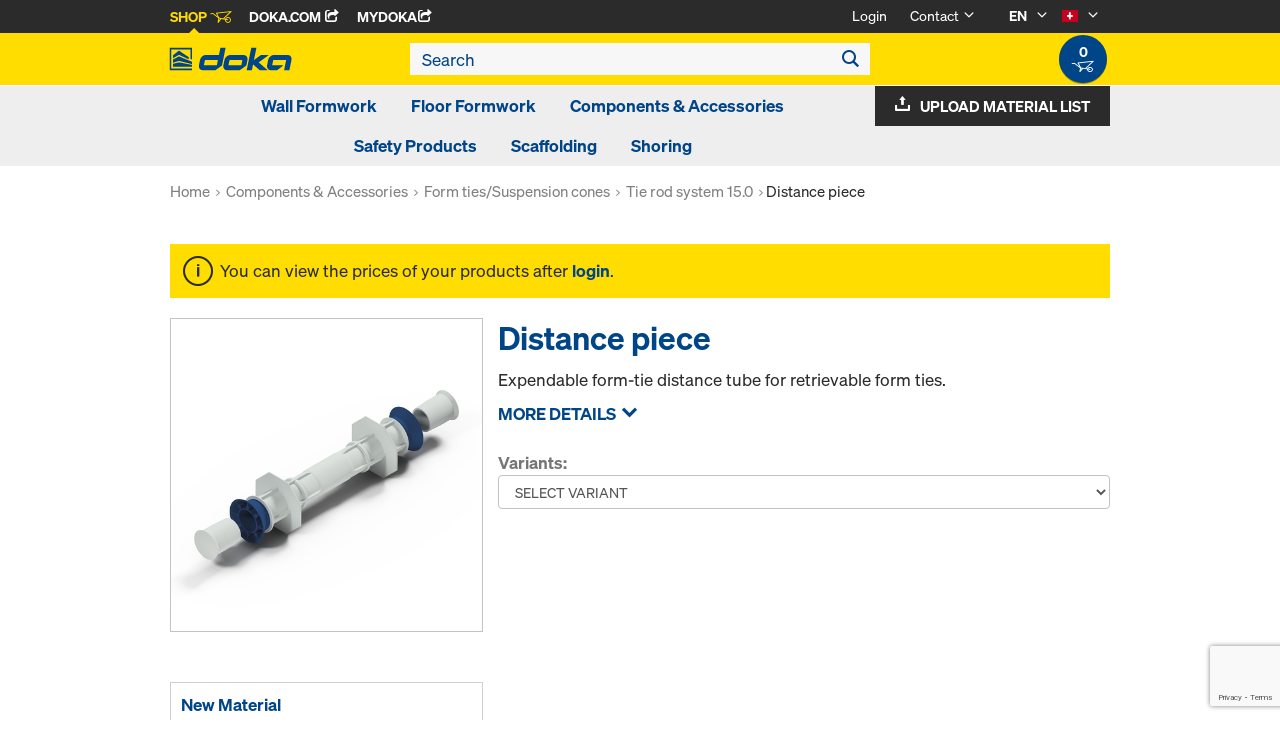

--- FILE ---
content_type: text/html;charset=UTF-8
request_url: https://shop.doka.com/shop/ch/en/components-%26-accessories/form-ties-suspension-cones/tie-rod-system-15-0/distance-piece/p/078/
body_size: 26489
content:
<!DOCTYPE html>
<html lang="en">
    <head>
        <title>Distance piece | Tie rod system 15.0 | Form ties/Suspension cones | Components &amp; Accessories | Doka Switzerland</title>

        <meta http-equiv="Content-Type" content="text/html; charset=utf-8"/>
        <meta http-equiv="X-UA-Compatible" content="IE=edge">
        <meta charset="utf-8">
        <meta http-equiv="cache-control" content="no-cache"/>
        <meta http-equiv="expires" content="0"/>
        <meta http-equiv="pragma" content="no-cache"/>
        <meta http-equiv="content-language" content="en"/>

        <meta name="viewport" content="width=device-width, initial-scale=1, maximum-scale=2">

        <!-- verification for Facebook -->
        <meta name="facebook-domain-verification" content="ywvkzm0bghahibljmpnqzppovon5h8"/>

        <meta name="indeximage" content="/medias/581907000-515Wx515H?context=bWFzdGVyfGltYWdlc3wzNTA5NnxpbWFnZS9qcGVnfGltYWdlcy9oMjcvaDc3Lzg4ODI3NTc2OTc1NjYuanBnfGJkNDBlOWMyYWE2NThlMDc4MGM3ZjRhZGFlOWFiNjIwNGI3YjBmNWYxYzcyMzE2YzE5OGY0MDI0Mzc3NzhmOGU"/>
                    <meta name="title" content="Distance piece"/>
                <meta name="indexsubheadline" content="PE, Blue, Grey"/>
                <meta name="indexcategory" content="shoparticledetail">
            <meta name="keywords">
<meta name="description" content="Expendable form-tie distance tube for retrievable form ties.">
<meta name="robots" content="index,follow">
<link rel="icon" type="image/svg+xml" href="/shop/_ui/responsive/theme-doka/images/favicon.svg" />
        <link rel="icon" type="image/png" sizes="32x32" href="/shop/_ui/responsive/theme-doka/images/favicon-32x32.png" />
        <link rel="icon" type="image/png" sizes="16x16" href="/shop/_ui/responsive/theme-doka/images/favicon-16x16.png" />
        <link rel="icon" type="image/x-icon" href="/shop/_ui/responsive/theme-doka/images/favicon.ico?v=2025"/>
        <link rel="apple-touch-icon" sizes="180x180" href="/shop/_ui/responsive/theme-doka/images/apple-touch-icon.png" />
        <meta name="apple-mobile-web-app-title" content="Doka Shop" />
        <script type="text/javascript" src="./ruxitagentjs_ICA15789NPQRTUVXfqrux_10329260115094557.js" data-dtconfig="app=b24146ee2f8b0599|owasp=1|featureHash=ICA15789NPQRTUVXfqrux|msl=153600|rdnt=1|uxrgce=1|cuc=vror0n7k|srms=2,1,0,0%2Ftextarea%2Cinput%2Cselect%2Coption;0%2Fdatalist;0%2Fform%20button;0%2F%5Bdata-dtrum-input%5D;0%2F.data-dtrum-input;1%2F%5Edata%28%28%5C-.%2B%24%29%7C%24%29|mel=100000|expw=1|dpvc=1|lastModification=1769004765752|postfix=vror0n7k|tp=500,50,0|srbbv=2|agentUri=./ruxitagentjs_ICA15789NPQRTUVXfqrux_10329260115094557.js|reportUrl=./rb_bf81978otm|rid=RID_2132267087|rpid=-2124368899|domain=doka.com" data-config='{"revision":1769004765752,"beaconUri":".\/rb_bf81978otm","agentUri":".\/ruxitagentjs_ICA15789NPQRTUVXfqrux_10329260115094557.js","environmentId":"vror0n7k","modules":"ICA15789NPQRTUVXfqrux"}' data-envconfig='{"tracestateKeyPrefix":"d5149b46-b3c94afe"}' data-appconfig='{"app":"b24146ee2f8b0599"}'></script><link rel="manifest" href="/shop/_ui/responsive/theme-doka/images/site.webmanifest" />

        <link rel="alternate" href="https://shop.doka.com/shop/ch/en/components-%26-accessories/form-ties-suspension-cones/tie-rod-system-15-0/distance-piece/p/078/" hreflang="en"/>
        <link rel="alternate" href="https://shop.doka.com/shop/ch/de/components-%26-accessories/form-ties-suspension-cones/tie-rod-system-15-0/distance-piece/p/078/" hreflang="de"/>
        <link rel="alternate" href="https://shop.doka.com/shop/ch/it/components-%26-accessories/form-ties-suspension-cones/tie-rod-system-15-0/distance-piece/p/078/" hreflang="it"/>
        <link rel="alternate" href="https://shop.doka.com/shop/ch/fr/components-%26-accessories/form-ties-suspension-cones/tie-rod-system-15-0/distance-piece/p/078/" hreflang="fr"/>
        <link rel="stylesheet" type="text/css" href="//fonts.googleapis.com/css?family=Open+Sans:400,300,300italic,400italic,600,600italic,700,700italic,800,800italic" />
<link rel="stylesheet" type="text/css" media="all" href="/shop/_ui/addons/smarteditaddon/responsive/common/css/smarteditaddon.css?v=4.5.1.1"/>
		<link rel="stylesheet" type="text/css" media="all" href="/shop/_ui/responsive/common/css/theme.min.css?v=4.5.1.1"/>
<link rel="stylesheet" type="text/css" media="all" href="/shop/_ui/responsive/common/css/screen.min.css?v=4.5.1.1"/>




<script>

	function trackProductClick(listType, name, id, price, variant) {
		if(ACC.config.googleAnalyticsEnabled) {
			var dataToTrack = {
				event: "productClick",
				ecommerce: {
					click: {
						actionField: {
							list: listType
						},
						products: []
					}
				}
			};
			
			dataToTrack.ecommerce.click.products.push({
				"name": name,
				"id": id,
				"price": price,
				"brand": "Doka",
				//"category": "",
				"variant": variant
			});
			
			dataLayer.push(dataToTrack);
		}
	}
	
	function trackAddToCart(name, id, price, quantity) {
		if(ACC.config.googleAnalyticsEnabled) {
			var dataToTrack = {
				event: "addToCart",
				ecommerce: {
					currencyCode: "CHF",
					add: {
						products: [{
							"name": name,
							"id": id,
							"price": price,
							"brand": "Doka",
							"quantity": quantity,
							//"variant": variant,
							//"category": ""
						}]
					}
				}
			};
			
			dataLayer.push(dataToTrack);
		}
	}
	
	function trackRemoveFromCart(name, id, price, quantity) {
		if(ACC.config.googleAnalyticsEnabled) {
			var dataToTrack = {
				event: "removeFromCart",
				ecommerce: {
					remove: {
						products: [{
							"name": name,
							"id": id,
							"price": price,
							"brand": "Doka",
							"quantity": quantity,
							//"variant": variant,
							//"category": ""
						}]
					}
				}
			};
			
			dataLayer.push(dataToTrack);
		}
	}

</script>


<script>
	function trackPromotionClick(name, creative, position) {
		if(ACC.config.googleAnalyticsEnabled) {
			var dataToTrack = {
				event: 'promotionClick',
				ecommerce: {
					promoClick: {
						promotions: [
							{
								name: name,
								creative: creative,
								position: position
							}
						]
					}
				}
			};
			
			dataLayer.push(dataToTrack);
		}
	}
</script>





  










  <script>
    function onContactFormSubmit(token) {
      if (window.ContactForm.validateHoneypot) {
        if (!window.ContactForm.validateHoneypot()) {
          return false;
        }
      }
      document.getElementById('dokaContactForm').submit();
    }

    function onLoginFormSubmit(token) {
      document.getElementById('loginForm').submit();
    }

    function onMaterialListMailSubmit(token) {
      return new Promise(function (resolve, reject) {
        if (grecaptcha === undefined) {
          //return
          reject();
        }

        var response = grecaptcha.getResponse();

        if (!response) {
          //return
          reject();
        }

        //bind loading animation to dynamic loaded button
        var btn = document.querySelector('.js-materiallist-mail-submit');
        if (btn !== null) {
          var loader = Ladda.create(btn);
        }

        // Start loading
        loader.start();

        // add val from url to input
        function getUrlVars() {
          var vars = {};
          window.location.href.replace(
            /[?&]+([^=&]+)=([^&]*)/gi,
            function (m, key, value) {
              vars[key] = value;
            }
          );
          return vars;
        }

        $('#application').val(getUrlVars().a);

        // add products
        // clear container
        $('.entriesContainer').html('');

        // add all products to form
        $('.js-product-item:visible', '.js-unavailable-entries').each(function (
          i
        ) {
          var $productItem = $(this),
            qty = $('.js-quantity-input', $productItem).val(),
            code = $('.js-code-input', $productItem).val();

          $('.entriesContainer').append(
            '<input class="hidden" name="entries[' +
              i +
              '].quantity" value="' +
              qty +
              '"/>'
          );
          $('.entriesContainer').append(
            '<input class="hidden" name="entries[' +
              i +
              '].productCode" value="' +
              code +
              '"/>'
          );
        });

        var modalUrl = ACC.config.encodedContextPath + '/materiallist/email';

        // bind events to form on popUp init
        var formData = $('#dokaEmailMaterialListData').serialize();

        $.ajax({
          url: modalUrl,
          method: 'POST',
          data: formData,
          success: function (result) {
            $('#cboxLoadedContent').empty();
            $('#cboxLoadedContent').append(result);
            Colorbox.resize();
            resolve();
          },
          error: function (xhr, error) {
            if (error.status == 403) {
              Helper.redirectToLoginPage();
            } else {
              $('#cboxLoadedContent').empty();
              $('#cboxLoadedContent').append(xhr.responseText);
              Colorbox.resize();
              reject();
            }
          },
        });
      });
    }

    function onUploadMaterialListFormSubmit(token) {
      document.getElementById('uploadMaterialListForm').submit();
    }
  </script>
  <script
    src="https://www.google.com/recaptcha/api.js?render=6LeqZmIrAAAAAF9EURwVdzgfHrjvpSZ5VtLmrbNB"
  ></script>

</head>

    <body
        class="smartedit-page-uid-productDetails smartedit-page-uuid-eyJpdGVtSWQiOiJwcm9kdWN0RGV0YWlscyIsImNhdGFsb2dJZCI6ImRva2FDSENvbnRlbnRDYXRhbG9nIiwiY2F0YWxvZ1ZlcnNpb24iOiJPbmxpbmUifQ== smartedit-catalog-version-uuid-dokaCHContentCatalog/Online page-productDetails pageType-ProductPage template-pages-product-productLayout2Page  language-en ecx">

        <!-- no index start -->
        <div class="branding-mobile hidden-md hidden-lg" style="display: none;">
            <div class="container">
                <div class="row">
                    <div class="col-xs-12 js-mobile-logo">
                            </div>
                </div>
            </div>
        </div>
        <div data-currency-iso-code="CHF" class="main-container container">

            <div class="yCmsContentSlot container">
</div><header class="main-header main-header-md layoutSection ">
    <div class="meta-nav">
        <div class="container">
            <div class="pull-left">
                <a href="https://shop.doka.com/shop/" class="active">
    Shop
    <span class="icon iconcart"></span>
</a>
<a href="https://doka.com/" target="_blank">
    Doka.com
    <span class="icon iconexternal"></span>
</a>

<a href="https://mydoka.doka.com/" target="_blank">
            myDoka<span class="icon iconexternal"></span>
        </a>
    </div>

            <div class="pull-right">
                <ul class="hidden-xs hidden-sm js-meta-nav">
                    <li>
                            <a href="/shop/ch/en/login">
                                Login</a>
                        </li>
                        <li class="meta-navigation-contact js-meta-nav-item">
                            <a href="#">
                                        Contact</a>
                                    <span class="icon iconarrow_down"></span>
                                    <div class="sub-nav">
                                        <ul>
                                            <li class="top contact-person">
                                                








<p>Do you have any questions about our online shop or do you need any help? Do not hesitate to contact us: <a href="mailto:Shop-Schweiz@doka.com">Shop-Schweiz@doka.com</a></p>
<p>Please also have a look at our <a href="/shop/ch/en/faq">FAQ</a>.</p></li>
                                            <li>
                                                <a href="/shop/ch/en/contact-form">
                                                    Contact Form</a>
                                            </li>
                                        </ul>
                                    </div>
                                </li>
                    <li class="language-selector hidden-xs hidden-sm js-meta-nav-item">
                            <form id="language-form" action="/shop/ch/en/_s/language" method="post"><input type="hidden" name="code" value="" />
                            <div>
<input type="hidden" name="CSRFToken" value="6ea2a0ef-b578-4ac6-956c-e5d32ec54263" />
</div></form><span class="active"> EN</span>

                            <span class="icon iconarrow_down"></span>
                                <div class="sub-nav">
                                    <ul>
                                        <li>
                                                    <a href="" data-code="fr"> FR</a>
                                                </li>
                                            <li>
                                                    <a href="" data-code="de"> DE</a>
                                                </li>
                                            <li>
                                                    <a href="" data-code="it"> IT</a>
                                                </li>
                                            </ul>
                                </div>
                            </li>

                        <li class="country-selector hidden-xs hidden-sm  js-meta-nav-item">
                            <form id="country-form" action="/shop/ch/en/_s/country" method="post"><input type="hidden" name="country" value="" />
                            <div>
<input type="hidden" name="CSRFToken" value="6ea2a0ef-b578-4ac6-956c-e5d32ec54263" />
</div></form><img
                                src="/shop/_ui/responsive/common/images/ch.png"
                                alt="ch"
                            />

                            <span class="icon iconarrow_down"></span>
                                <div class="sub-nav">
                                    <ul>
                                        <li>
                                                <a href="" data-code="AU">
                                                    <!-- Note: text needs to be in the same line as image to avoid empty space rendered -->
                                                    <img
                                                        src="/shop/_ui/responsive/common/images/au.png"
                                                        alt="au"
                                                    />
                                                    Australia</a>
                                            </li>
                                        <li>
                                                <a href="" data-code="AT">
                                                    <!-- Note: text needs to be in the same line as image to avoid empty space rendered -->
                                                    <img
                                                        src="/shop/_ui/responsive/common/images/at.png"
                                                        alt="at"
                                                    />
                                                    Austria</a>
                                            </li>
                                        <li>
                                                <a href="" data-code="BE">
                                                    <!-- Note: text needs to be in the same line as image to avoid empty space rendered -->
                                                    <img
                                                        src="/shop/_ui/responsive/common/images/be.png"
                                                        alt="be"
                                                    />
                                                    Belgium</a>
                                            </li>
                                        <li>
                                                <a href="" data-code="BG">
                                                    <!-- Note: text needs to be in the same line as image to avoid empty space rendered -->
                                                    <img
                                                        src="/shop/_ui/responsive/common/images/bg.png"
                                                        alt="bg"
                                                    />
                                                    Bulgaria</a>
                                            </li>
                                        <li>
                                                <a href="" data-code="CA">
                                                    <!-- Note: text needs to be in the same line as image to avoid empty space rendered -->
                                                    <img
                                                        src="/shop/_ui/responsive/common/images/ca.png"
                                                        alt="ca"
                                                    />
                                                    Canada</a>
                                            </li>
                                        <li>
                                                <a href="" data-code="CL">
                                                    <!-- Note: text needs to be in the same line as image to avoid empty space rendered -->
                                                    <img
                                                        src="/shop/_ui/responsive/common/images/cl.png"
                                                        alt="cl"
                                                    />
                                                    Chile</a>
                                            </li>
                                        <li>
                                                <a href="" data-code="HR">
                                                    <!-- Note: text needs to be in the same line as image to avoid empty space rendered -->
                                                    <img
                                                        src="/shop/_ui/responsive/common/images/hr.png"
                                                        alt="hr"
                                                    />
                                                    Croatia</a>
                                            </li>
                                        <li>
                                                <a href="" data-code="CZ">
                                                    <!-- Note: text needs to be in the same line as image to avoid empty space rendered -->
                                                    <img
                                                        src="/shop/_ui/responsive/common/images/cz.png"
                                                        alt="cz"
                                                    />
                                                    Czech Republic</a>
                                            </li>
                                        <li>
                                                <a href="" data-code="DK">
                                                    <!-- Note: text needs to be in the same line as image to avoid empty space rendered -->
                                                    <img
                                                        src="/shop/_ui/responsive/common/images/dk.png"
                                                        alt="dk"
                                                    />
                                                    Denmark</a>
                                            </li>
                                        <li>
                                                <a href="" data-code="EE">
                                                    <!-- Note: text needs to be in the same line as image to avoid empty space rendered -->
                                                    <img
                                                        src="/shop/_ui/responsive/common/images/ee.png"
                                                        alt="ee"
                                                    />
                                                    Estonia</a>
                                            </li>
                                        <li>
                                                <a href="" data-code="FI">
                                                    <!-- Note: text needs to be in the same line as image to avoid empty space rendered -->
                                                    <img
                                                        src="/shop/_ui/responsive/common/images/fi.png"
                                                        alt="fi"
                                                    />
                                                    Finland</a>
                                            </li>
                                        <li>
                                                <a href="" data-code="FR">
                                                    <!-- Note: text needs to be in the same line as image to avoid empty space rendered -->
                                                    <img
                                                        src="/shop/_ui/responsive/common/images/fr.png"
                                                        alt="fr"
                                                    />
                                                    France</a>
                                            </li>
                                        <li>
                                                <a href="" data-code="DE">
                                                    <!-- Note: text needs to be in the same line as image to avoid empty space rendered -->
                                                    <img
                                                        src="/shop/_ui/responsive/common/images/de.png"
                                                        alt="de"
                                                    />
                                                    Germany</a>
                                            </li>
                                        <li>
                                                <a href="" data-code="GR">
                                                    <!-- Note: text needs to be in the same line as image to avoid empty space rendered -->
                                                    <img
                                                        src="/shop/_ui/responsive/common/images/gr.png"
                                                        alt="gr"
                                                    />
                                                    Greece</a>
                                            </li>
                                        <li>
                                                <a href="" data-code="HU">
                                                    <!-- Note: text needs to be in the same line as image to avoid empty space rendered -->
                                                    <img
                                                        src="/shop/_ui/responsive/common/images/hu.png"
                                                        alt="hu"
                                                    />
                                                    Hungary</a>
                                            </li>
                                        <li>
                                                <a href="" data-code="IT">
                                                    <!-- Note: text needs to be in the same line as image to avoid empty space rendered -->
                                                    <img
                                                        src="/shop/_ui/responsive/common/images/it.png"
                                                        alt="it"
                                                    />
                                                    Italy</a>
                                            </li>
                                        <li>
                                                <a href="" data-code="LV">
                                                    <!-- Note: text needs to be in the same line as image to avoid empty space rendered -->
                                                    <img
                                                        src="/shop/_ui/responsive/common/images/lv.png"
                                                        alt="lv"
                                                    />
                                                    Latvia</a>
                                            </li>
                                        <li>
                                                <a href="" data-code="LT">
                                                    <!-- Note: text needs to be in the same line as image to avoid empty space rendered -->
                                                    <img
                                                        src="/shop/_ui/responsive/common/images/lt.png"
                                                        alt="lt"
                                                    />
                                                    Lithuania</a>
                                            </li>
                                        <li>
                                                <a href="" data-code="LU">
                                                    <!-- Note: text needs to be in the same line as image to avoid empty space rendered -->
                                                    <img
                                                        src="/shop/_ui/responsive/common/images/lu.png"
                                                        alt="lu"
                                                    />
                                                    Luxembourg</a>
                                            </li>
                                        <li>
                                                <a href="" data-code="NL">
                                                    <!-- Note: text needs to be in the same line as image to avoid empty space rendered -->
                                                    <img
                                                        src="/shop/_ui/responsive/common/images/nl.png"
                                                        alt="nl"
                                                    />
                                                    Netherlands</a>
                                            </li>
                                        <li>
                                                <a href="" data-code="NO">
                                                    <!-- Note: text needs to be in the same line as image to avoid empty space rendered -->
                                                    <img
                                                        src="/shop/_ui/responsive/common/images/no.png"
                                                        alt="no"
                                                    />
                                                    Norway</a>
                                            </li>
                                        <li>
                                                <a href="" data-code="OM">
                                                    <!-- Note: text needs to be in the same line as image to avoid empty space rendered -->
                                                    <img
                                                        src="/shop/_ui/responsive/common/images/om.png"
                                                        alt="om"
                                                    />
                                                    Oman</a>
                                            </li>
                                        <li>
                                                <a href="" data-code="PE">
                                                    <!-- Note: text needs to be in the same line as image to avoid empty space rendered -->
                                                    <img
                                                        src="/shop/_ui/responsive/common/images/pe.png"
                                                        alt="pe"
                                                    />
                                                    Peru</a>
                                            </li>
                                        <li>
                                                <a href="" data-code="PL">
                                                    <!-- Note: text needs to be in the same line as image to avoid empty space rendered -->
                                                    <img
                                                        src="/shop/_ui/responsive/common/images/pl.png"
                                                        alt="pl"
                                                    />
                                                    Poland</a>
                                            </li>
                                        <li>
                                                <a href="" data-code="PT">
                                                    <!-- Note: text needs to be in the same line as image to avoid empty space rendered -->
                                                    <img
                                                        src="/shop/_ui/responsive/common/images/pt.png"
                                                        alt="pt"
                                                    />
                                                    Portugal</a>
                                            </li>
                                        <li>
                                                <a href="" data-code="QA">
                                                    <!-- Note: text needs to be in the same line as image to avoid empty space rendered -->
                                                    <img
                                                        src="/shop/_ui/responsive/common/images/qa.png"
                                                        alt="qa"
                                                    />
                                                    Qatar</a>
                                            </li>
                                        <li>
                                                <a href="" data-code="RO">
                                                    <!-- Note: text needs to be in the same line as image to avoid empty space rendered -->
                                                    <img
                                                        src="/shop/_ui/responsive/common/images/ro.png"
                                                        alt="ro"
                                                    />
                                                    Romania</a>
                                            </li>
                                        <li>
                                                <a href="" data-code="SA">
                                                    <!-- Note: text needs to be in the same line as image to avoid empty space rendered -->
                                                    <img
                                                        src="/shop/_ui/responsive/common/images/sa.png"
                                                        alt="sa"
                                                    />
                                                    Saudi Arabia</a>
                                            </li>
                                        <li>
                                                <a href="" data-code="RS">
                                                    <!-- Note: text needs to be in the same line as image to avoid empty space rendered -->
                                                    <img
                                                        src="/shop/_ui/responsive/common/images/rs.png"
                                                        alt="rs"
                                                    />
                                                    Serbia</a>
                                            </li>
                                        <li>
                                                <a href="" data-code="SK">
                                                    <!-- Note: text needs to be in the same line as image to avoid empty space rendered -->
                                                    <img
                                                        src="/shop/_ui/responsive/common/images/sk.png"
                                                        alt="sk"
                                                    />
                                                    Slovakia</a>
                                            </li>
                                        <li>
                                                <a href="" data-code="SI">
                                                    <!-- Note: text needs to be in the same line as image to avoid empty space rendered -->
                                                    <img
                                                        src="/shop/_ui/responsive/common/images/si.png"
                                                        alt="si"
                                                    />
                                                    Slovenia</a>
                                            </li>
                                        <li>
                                                <a href="" data-code="ES">
                                                    <!-- Note: text needs to be in the same line as image to avoid empty space rendered -->
                                                    <img
                                                        src="/shop/_ui/responsive/common/images/es.png"
                                                        alt="es"
                                                    />
                                                    Spain</a>
                                            </li>
                                        <li>
                                                <a href="" data-code="SE">
                                                    <!-- Note: text needs to be in the same line as image to avoid empty space rendered -->
                                                    <img
                                                        src="/shop/_ui/responsive/common/images/se.png"
                                                        alt="se"
                                                    />
                                                    Sweden</a>
                                            </li>
                                        <li>
                                                <a href="" data-code="TR">
                                                    <!-- Note: text needs to be in the same line as image to avoid empty space rendered -->
                                                    <img
                                                        src="/shop/_ui/responsive/common/images/tr.png"
                                                        alt="tr"
                                                    />
                                                    Turkey</a>
                                            </li>
                                        <li>
                                                <a href="" data-code="UA">
                                                    <!-- Note: text needs to be in the same line as image to avoid empty space rendered -->
                                                    <img
                                                        src="/shop/_ui/responsive/common/images/ua.png"
                                                        alt="ua"
                                                    />
                                                    Ukraine</a>
                                            </li>
                                        <li>
                                                <a href="" data-code="AE">
                                                    <!-- Note: text needs to be in the same line as image to avoid empty space rendered -->
                                                    <img
                                                        src="/shop/_ui/responsive/common/images/ae.png"
                                                        alt="ae"
                                                    />
                                                    United Arab Emirates</a>
                                            </li>
                                        <li>
                                                <a href="" data-code="GB">
                                                    <!-- Note: text needs to be in the same line as image to avoid empty space rendered -->
                                                    <img
                                                        src="/shop/_ui/responsive/common/images/gb.png"
                                                        alt="gb"
                                                    />
                                                    United Kingdom</a>
                                            </li>
                                        <li>
                                                <a href="" data-code="US">
                                                    <!-- Note: text needs to be in the same line as image to avoid empty space rendered -->
                                                    <img
                                                        src="/shop/_ui/responsive/common/images/us.png"
                                                        alt="us"
                                                    />
                                                    United States</a>
                                            </li>
                                        </ul>
                                </div>
                            </li>
                    </ul>

                <span class="js-toggle-sm-navigation icon iconmenu visible-sm"></span>
            </div>
        </div>
    </div>

    <!-- Mobile Navigation -->
    <div class="offcanvas-navigation">
        <nav>
            <ul>
                <li class="visible-xs">
			<a href="#"><strong>Wall Formwork</strong></a><span class="icon iconarrow_right"></span>
			
			<div class="sub-nav">
					<ul>
						<li>
									<a href="#" class="title">Framed formwork</a><span class="icon iconarrow_right"></span>
									<div class="sub-nav">
										<a href="/shop/ch/en/wall-formwork/framed-formwork/framax-xlife-plus/c/6323/">Framax Xlife plus</a>
										<a href="/shop/ch/en/wall-formwork/framed-formwork/framax-xlife/c/1757/">Framax Xlife</a>
										<a href="/shop/ch/en/wall-formwork/framed-formwork/frami-xlife/c/4342/">Frami Xlife</a>
										<a href="/shop/ch/en/wall-formwork/framed-formwork/alu-framax-xlife/c/1758/">Alu-Framax Xlife</a>
										<a href="/shop/ch/en/wall-formwork/framed-formwork/dokaxlight/c/23990/">DokaXlight</a>
										</div>
								</li>
								
						<li>
									<a href="#" class="title">Timber-beam formwork</a><span class="icon iconarrow_right"></span>
									<div class="sub-nav">
										<a href="/shop/ch/en/wall-formwork/timber-beam-formwork/large-area-formwork-top-50-ch/c/6212/">Large-area formwork Top 50 CH</a>
										<a href="/shop/ch/en/wall-formwork/timber-beam-formwork/large-area-formwork-top-100-tec/c/4435/">Large-area formwork Top 100 tec</a>
										<a href="/shop/ch/en/wall-formwork/timber-beam-formwork/wall-formwork-fl20/c/6211/">Wall formwork FL20</a>
										</div>
								</li>
								
						<li>
									<a href="#" class="title">Column formwork</a><span class="icon iconarrow_right"></span>
									<div class="sub-nav">
										<a href="/shop/ch/en/wall-formwork/column-formwork/column-formwork-ks-xlife/c/1102/">Column formwork KS Xlife</a>
										<a href="/shop/ch/en/wall-formwork/column-formwork/column-formwork-framax-xlife/c/1101/">Column formwork Framax Xlife</a>
										<a href="/shop/ch/en/wall-formwork/column-formwork/column-formwork-frami-xlife/c/4432/">Column formwork Frami Xlife</a>
										<a href="/shop/ch/en/wall-formwork/column-formwork/column-formwork-top-50/c/1103/">Column formwork Top 50</a>
										<a href="/shop/ch/en/wall-formwork/column-formwork/column-formwork-rs/c/1105/">Column formwork RS</a>
										<a href="/shop/ch/en/wall-formwork/column-formwork/column-formwork-alu-framax-xlife/c/6222/">Column formwork Alu-Framax Xlife</a>
										</div>
								</li>
								
						<li>
									<a href="#" class="title">Single-sided formwork</a><span class="icon iconarrow_right"></span>
									<div class="sub-nav">
										<a href="/shop/ch/en/wall-formwork/single-sided-formwork/supporting-construction-frame-%22universal%22/c/4414/">Supporting construction frame "Universal"</a>
										<a href="/shop/ch/en/wall-formwork/single-sided-formwork/supporting-construction-frame-%22variable%22/c/4413/">Supporting construction frame "Variable"</a>
										<a href="/shop/ch/en/wall-formwork/single-sided-formwork/supporting-construction-frame-al/c/20301/">Supporting construction frame AL</a>
										</div>
								</li>
								
						<li>
									<a href="#" class="title">Spare Parts</a><span class="icon iconarrow_right"></span>
									<div class="sub-nav">
										<a href="/shop/ch/en/wall-formwork/spare-parts/spare-sheets-xlife/c/c0139/">Spare Sheets Xlife</a>
										</div>
								</li>
								
						</ul>
				</div>
			</li>

<li class="visible-xs">
			<a href="#"><strong>Floor Formwork</strong></a><span class="icon iconarrow_right"></span>
			
			<div class="sub-nav">
					<ul>
						<li>
									<a href="#" class="title">Tableforms</a><span class="icon iconarrow_right"></span>
									<div class="sub-nav">
										<a href="/shop/ch/en/floor-formwork/tableforms/dokamatic-table/c/2080/">Dokamatic table</a>
										<a href="/shop/ch/en/floor-formwork/tableforms/shifting-appliances-for-tables/c/4418/">Shifting appliances for tables</a>
										<a href="/shop/ch/en/floor-formwork/tableforms/dokaxdek-table/c/29037/">DokaXdek table</a>
										</div>
								</li>
								
						<li>
									<a href="#" class="title">Panel floor formwork</a><span class="icon iconarrow_right"></span>
									<div class="sub-nav">
										<a href="/shop/ch/en/floor-formwork/panel-floor-formwork/dokadek-30/c/5553/">Dokadek 30</a>
										<a href="/shop/ch/en/floor-formwork/panel-floor-formwork/dokaxdek/c/29038/">DokaXdek</a>
										</div>
								</li>
								
						<li>
									<a href="#" class="title">Timber-beam floor formwork</a><span class="icon iconarrow_right"></span>
									<div class="sub-nav">
										<a href="/shop/ch/en/floor-formwork/timber-beam-floor-formwork/dokaflex-30-tec/c/4671/">Dokaflex 30 tec</a>
										<a href="/shop/ch/en/floor-formwork/timber-beam-floor-formwork/dokaflex/c/1107/">Dokaflex</a>
										<a href="/shop/ch/en/floor-formwork/timber-beam-floor-formwork/safeflex-sliding-mesh/c/c0002241143/">Safeflex sliding mesh</a>
										</div>
								</li>
								
						<li>
									<a href="#" class="title">Shoring towers</a><span class="icon iconarrow_right"></span>
									<div class="sub-nav">
										<a href="/shop/ch/en/shoring/shoring/load-bearing-tower-staxo-100/c/3215/">Load-bearing tower Staxo 100</a>
										</div>
								</li>
								
						<li>
									<a href="#" class="title">Spare Parts</a><span class="icon iconarrow_right"></span>
									<div class="sub-nav">
										<a href="/shop/ch/en/floor-formwork/spare-parts/spare-sheets-xlife/c/c0148/">Spare Sheets Xlife</a>
										</div>
								</li>
								
						</ul>
				</div>
			</li>

<li class="visible-xs">
			<a href="#"><strong>Components & Accessories</strong></a><span class="icon iconarrow_right"></span>
			
			<div class="sub-nav">
					<ul>
						<li>
									<a href="#" class="title">Formwork beams</a><span class="icon iconarrow_right"></span>
									<div class="sub-nav">
										<a href="/shop/ch/en/components-%26-accessories/formwork-beams/beam-h20-eco/c/4392/">Beam H20 eco</a>
										<a href="/shop/ch/en/components-%26-accessories/formwork-beams/beam-h20-pro/c/29227/">Beam H20 pro</a>
										<a href="/shop/ch/en/components-%26-accessories/formwork-beams/beam-h20-top/c/4391/">Beam H20 top</a>
										<a href="/shop/ch/en/components-%26-accessories/formwork-beams/beam-xt20/c/30188/">Beam XT20</a>
										</div>
								</li>
								
						<li>
									<a href="#" class="title">Aluminium formwork beams</a><span class="icon iconarrow_right"></span>
									<div class="sub-nav">
										<a href="/shop/ch/en/components-%26-accessories/aluminium-formwork-beams/alu-box-beam/c/5918/">Alu box beam</a>
										</div>
								</li>
								
						<li>
									<a href="#" class="title">3-ply formwork sheets</a><span class="icon iconarrow_right"></span>
									<div class="sub-nav">
										<a href="/shop/ch/en/components-%26-accessories/3-ply-formwork-sheets/formwork-sheet-3s-basic/c/9176/">Formwork sheet 3S basic</a>
										<a href="/shop/ch/en/components-%26-accessories/3-ply-formwork-sheets/formwork-sheet-3-so/c/4395/">Formwork sheet 3-SO</a>
										<a href="/shop/ch/en/components-%26-accessories/3-ply-formwork-sheets/doka-formwork-sheet-3s-top/c/9462/">Doka formwork sheet 3S top</a>
										</div>
								</li>
								
						<li>
									<a href="#" class="title">Floor props</a><span class="icon iconarrow_right"></span>
									<div class="sub-nav">
										<a href="/shop/ch/en/components-%26-accessories/floor-props/floor-props-eurex-eco/c/6297/">Floor props Eurex eco</a>
										<a href="/shop/ch/en/components-%26-accessories/floor-props/floor-prop-eurex-20-lw/c/23733/">Floor prop Eurex 20 LW</a>
										<a href="/shop/ch/en/components-%26-accessories/floor-props/floor-prop-eurex-top/c/4404/">Floor prop Eurex top</a>
										<a href="/shop/ch/en/components-%26-accessories/floor-props/floor-prop-eurex-60/c/4407/">Floor prop Eurex 60</a>
										<a href="/shop/ch/en/components-%26-accessories/floor-props/floor-prop-eurex-100-plus/c/9214/">Floor prop Eurex 100 plus</a>
										</div>
								</li>
								
						<li>
									<a href="#" class="title">Form ties/Suspension cones</a><span class="icon iconarrow_right"></span>
									<div class="sub-nav">
										<a href="/shop/ch/en/components-%26-accessories/form-ties-suspension-cones/tie-rod-system-15-0/c/1128/">Tie rod system 15.0</a>
										<a href="/shop/ch/en/components-%26-accessories/form-ties-suspension-cones/tie-rod-system-20-0/c/1129/">Tie rod system 20.0</a>
										<a href="/shop/ch/en/components-%26-accessories/form-ties-suspension-cones/tie-rod-system-26-5/c/1130/">Tie rod system 26.5</a>
										<a href="/shop/ch/en/components-%26-accessories/form-ties-suspension-cones/plugs-cones/c/c0018/">Plugs / Cones</a>
										<a href="/shop/ch/en/components-%26-accessories/form-ties-suspension-cones/adhesives-%26-accessories/c/c0012/">Adhesives & accessories</a>
										<a href="/shop/ch/en/components-%26-accessories/form-ties-suspension-cones/double-anchor/c/c0203/">Double Anchor</a>
										<a href="/shop/ch/en/components-%26-accessories/form-ties-suspension-cones/distancer-tubes/c/c0011/">Distancer tubes</a>
										</div>
								</li>
								
						<li>
									<a href="#" class="title">Formwork accessories</a><span class="icon iconarrow_right"></span>
									<div class="sub-nav">
										<a href="/shop/ch/en/components-%26-accessories/formwork-accessories/plumbing-accessories/c/5420/">Plumbing accessories</a>
										<a href="/shop/ch/en/components-%26-accessories/formwork-accessories/recesses/c/c0154/">Recesses</a>
										<a href="/shop/ch/en/multi-trip-packaging/multi-trip-packaging/c/4409/">Multi-trip packaging</a>
										<a href="/shop/ch/en/components-%26-accessories/formwork-accessories/shutters/c/c0153/">Shutters</a>
										<a href="/shop/ch/en/components-%26-accessories/formwork-accessories/fair-faced-concrete/c/4410/">Fair-faced concrete</a>
										<a href="/shop/ch/en/components-%26-accessories/formwork-accessories/formtex/c/24593/">Formtex</a>
										<a href="/shop/ch/en/components-%26-accessories/formwork-accessories/cleaning/c/c283/">Cleaning</a>
										<a href="/shop/ch/en/components-%26-accessories/formwork-accessories/concremote-accessories/c/11769/">Concremote Accessories</a>
										<a href="/shop/ch/en/components-%26-accessories/formwork-accessories/alignment-struts-dokarex/c/10533/">Alignment struts DokaRex</a>
										<a href="/shop/ch/en/components-%26-accessories/formwork-accessories/scaffold-tubes-and-couplings/c/6142/">Scaffold tubes and couplings</a>
										<a href="/shop/ch/en/components-%26-accessories/formwork-accessories/stacking-cones/c/6144/">Stacking cones</a>
										</div>
								</li>
								
						<li>
									<a href="#" class="title">Construction joint</a><span class="icon iconarrow_right"></span>
									<div class="sub-nav">
										<a href="/shop/ch/en/waterproofing-of-buildings/construction-joint/swelling-tape/c/c0109/">Swelling tape</a>
										</div>
								</li>
								
						<li>
									<a href="#" class="title">Loading platform</a><span class="icon iconarrow_right"></span>
									<div class="sub-nav">
										<a href="/shop/ch/en/components-%26-accessories/loading-platform/loading-platform/c/27393/">Loading platform</a>
										</div>
								</li>
								
						<li>
									<a href="#" class="title">Multi-ply formwork sheets</a><span class="icon iconarrow_right"></span>
									<div class="sub-nav">
										<a href="/shop/ch/en/components-%26-accessories/multi-ply-formwork-sheets/xface-sheet/c/6121/">Xface sheet</a>
										<a href="/shop/ch/en/components-%26-accessories/multi-ply-formwork-sheets/xlife-sheet/c/4400/">Xlife sheet</a>
										<a href="/shop/ch/en/components-%26-accessories/multi-ply-formwork-sheets/dokaplex-formwork-sheet/c/4399/">Dokaplex formwork sheet</a>
										<a href="/shop/ch/en/components-%26-accessories/multi-ply-formwork-sheets/dokaply-birch/c/6126/">DokaPly Birch</a>
										<a href="/shop/ch/en/components-%26-accessories/multi-ply-formwork-sheets/eucaplex-/c/25557/">EUCAplex </a>
										<a href="/shop/ch/en/components-%26-accessories/multi-ply-formwork-sheets/replacement-sheets/c/c0007/">Replacement Sheets</a>
										<a href="/shop/ch/en/components-%26-accessories/multi-ply-formwork-sheets/uniplex/c/15885/">UNIplex</a>
										</div>
								</li>
								
						<li>
									<a href="#" class="title">Spare Parts</a><span class="icon iconarrow_right"></span>
									<div class="sub-nav">
										<a href="/shop/ch/en/components-%26-accessories/spare-parts/spare-sheets-xlife/c/c0176/">Spare Sheets Xlife</a>
										</div>
								</li>
								
						<li>
									<a href="#" class="title">Reinforcement accessories</a><span class="icon iconarrow_right"></span>
									<div class="sub-nav">
										<a href="/shop/ch/en/components-%26-accessories/reinforcement-accessories/rock-concrete-anchor/c/c0001252601/">Rock/concrete anchor</a>
										</div>
								</li>
								
						<li>
									<a href="#" class="title">Release-agents</a><span class="icon iconarrow_right"></span>
									<div class="sub-nav">
										<a href="/shop/ch/en/components-%26-accessories/release-agents/doka-trenn/c/4402/">Doka-Trenn</a>
										<a href="/shop/ch/en/components-%26-accessories/release-agents/doka-optix/c/4403/">Doka-OptiX</a>
										</div>
								</li>
								
						</ul>
				</div>
			</li>

<li class="visible-xs">
			<a href="#"><strong>Safety Products</strong></a><span class="icon iconarrow_right"></span>
			
			<div class="sub-nav">
					<ul>
						<li>
									<a href="#" class="title">Working and protection platforms</a><span class="icon iconarrow_right"></span>
									<div class="sub-nav">
										<a href="/shop/ch/en/safety-products/working-and-protection-platforms/xsafe-platform-system-plus/c/4443/">Xsafe platform system plus</a>
										<a href="/shop/ch/en/safety-products/working-and-protection-platforms/folding-platform-k/c/1120/">Folding platform K</a>
										</div>
								</li>
								
						<li>
									<a href="#" class="title">Fall protection</a><span class="icon iconarrow_right"></span>
									<div class="sub-nav">
										<a href="/shop/ch/en/safety-products/fall-protection/freefalcon/c/19489/">FreeFalcon</a>
										<a href="/shop/ch/en/safety-products/fall-protection/xsafe-edge-protection-xp/c/4430/">Xsafe edge protection XP</a>
										<a href="/shop/ch/en/safety-products/fall-protection/xsafe-edge-protection-z/c/27464/">Xsafe edge protection Z</a>
										<a href="/shop/ch/en/safety-products/fall-protection/guard-rails/c/3216/">Guard rails</a>
										<a href="/shop/ch/en/safety-products/fall-protection/protective-caps/c/c0002186561/">Protective caps</a>
										<a href="/shop/ch/en/floor-formwork/timber-beam-floor-formwork/safeflex-sliding-mesh/c/c0002241143/">Safeflex sliding mesh</a>
										<a href="/shop/ch/en/safety-products/fall-protection/edge-protection-system/c/11458/">Edge Protection System</a>
										</div>
								</li>
								
						<li>
									<a href="#" class="title">Access systems</a><span class="icon iconarrow_right"></span>
									<div class="sub-nav">
										<a href="/shop/ch/en/safety-products/access-systems/ladder-system-xs/c/3217/">Ladder system XS</a>
										</div>
								</li>
								
						</ul>
				</div>
			</li>

<li class="visible-xs">
			<a href="#"><strong>Scaffolding</strong></a><span class="icon iconarrow_right"></span>
			
			<div class="sub-nav">
					<ul>
						<li>
									<a href="#" class="title">Diagonal bracing</a><span class="icon iconarrow_right"></span>
									<div class="sub-nav">
										<a href="/shop/ch/en/scaffolding/diagonal-bracing/horizontal-diagonals/c/c0002126470/">Horizontal diagonals</a>
										<a href="/shop/ch/en/scaffolding/diagonal-bracing/vertical-diagonal-field-height-1-00m/c/c0002126471/">Vertical diagonal field height 1.00m</a>
										<a href="/shop/ch/en/scaffolding/diagonal-bracing/vertical-diagonal-field-height-1-50m/c/c0002126472/">Vertical diagonal field height 1.50m</a>
										<a href="/shop/ch/en/scaffolding/diagonal-bracing/vertical-diagonal-field-height-2-00m/c/c0002126473/">Vertical diagonal field height 2.00m</a>
										</div>
								</li>
								
						<li>
									<a href="#" class="title">Side protection</a><span class="icon iconarrow_right"></span>
									<div class="sub-nav">
										<a href="/shop/ch/en/scaffolding/side-protection/handrail-ledger-ig/c/c0002126443/">Handrail ledger IG</a>
										<a href="/shop/ch/en/scaffolding/side-protection/side-plates/c/c0002126444/">Side plates</a>
										</div>
								</li>
								
						<li>
									<a href="#" class="title">System-free accessories</a><span class="icon iconarrow_right"></span>
									<div class="sub-nav">
										<a href="/shop/ch/en/scaffolding/system-free-accessories/clutches/c/c0002126447/">Clutches</a>
										<a href="/shop/ch/en/scaffolding/system-free-accessories/scaffolding-tubes/c/c0002126445/">Scaffolding tubes</a>
										</div>
								</li>
								
						<li>
									<a href="#" class="title">Scaffolding</a><span class="icon iconarrow_right"></span>
									<div class="sub-nav">
										<a href="/shop/ch/en/scaffolding/scaffolding/working-scaffold-modul/c/5404/">Working scaffold Modul</a>
										</div>
								</li>
								
						<li>
									<a href="#" class="title">Scaffold widening</a><span class="icon iconarrow_right"></span>
									<div class="sub-nav">
										<a href="/shop/ch/en/scaffolding/scaffold-widening/consoles/c/c0002126483/">Consoles</a>
										</div>
								</li>
								
						<li>
									<a href="#" class="title">Scaffold ascent</a><span class="icon iconarrow_right"></span>
									<div class="sub-nav">
										<a href="/shop/ch/en/scaffolding/scaffold-ascent/step-throughs/c/c0002126481/">Step-throughs</a>
										<a href="/shop/ch/en/scaffolding/scaffold-ascent/landing-stairs/c/c0002126482/">Landing stairs</a>
										</div>
								</li>
								
						<li>
									<a href="#" class="title">Vertical support elements</a><span class="icon iconarrow_right"></span>
									<div class="sub-nav">
										<a href="/shop/ch/en/scaffolding/vertical-support-elements/foot-spindle/c/c0002126453/">Foot spindle</a>
										<a href="/shop/ch/en/scaffolding/vertical-support-elements/head-spindle/c/c0002126454/">Head spindle</a>
										<a href="/shop/ch/en/scaffolding/vertical-support-elements/swivel-castor/c/c0002126455/">Swivel castor</a>
										<a href="/shop/ch/en/scaffolding/vertical-support-elements/initial-pieces/c/c0002126452/">Initial pieces</a>
										<a href="/shop/ch/en/scaffolding/vertical-support-elements/handles/c/c0002126456/">Handles</a>
										<a href="/shop/ch/en/scaffolding/vertical-support-elements/lanyard/c/c0002126457/">Lanyard</a>
										</div>
								</li>
								
						<li>
									<a href="#" class="title">Bridging</a><span class="icon iconarrow_right"></span>
									<div class="sub-nav">
										<a href="/shop/ch/en/scaffolding/bridging/system-lattice-girder/c/c0002126448/">System lattice girder</a>
										</div>
								</li>
								
						<li>
									<a href="#" class="title">Anchoring</a><span class="icon iconarrow_right"></span>
									<div class="sub-nav">
										<a href="/shop/ch/en/scaffolding/anchoring/wall-anchor-tubes/c/c0002126451/">Wall anchor tubes</a>
										</div>
								</li>
								
						<li>
									<a href="#" class="title">Horizontal support elements</a><span class="icon iconarrow_right"></span>
									<div class="sub-nav">
										<a href="/shop/ch/en/scaffolding/horizontal-support-elements/bolt/c/c0002126485/">Bolt</a>
										<a href="/shop/ch/en/scaffolding/horizontal-support-elements/intermediate-covering-bar/c/c0002126490/">Intermediate covering bar</a>
										</div>
								</li>
								
						<li>
									<a href="#" class="title">Receipts</a><span class="icon iconarrow_right"></span>
									<div class="sub-nav">
										<a href="/shop/ch/en/scaffolding/receipts/steel-floor-0-19m/c/c0002126466/">Steel floor 0.19m</a>
										<a href="/shop/ch/en/scaffolding/receipts/slit-plates/c/c0002126464/">Slit plates</a>
										<a href="/shop/ch/en/scaffolding/receipts/system-free-floors-0-19m/c/c0002126469/">System-free floors 0.19m</a>
										<a href="/shop/ch/en/scaffolding/receipts/system-free-floors-0-32m/c/c0002126479/">System-free floors 0.32m</a>
										<a href="/shop/ch/en/scaffolding/receipts/angled-covering/c/c0002126480/">Angled covering</a>
										<a href="/shop/ch/en/scaffolding/receipts/steel-floor-0-32m/c/c0002126467/">Steel floor 0.32m</a>
										<a href="/shop/ch/en/scaffolding/receipts/balancing-plates/c/c0002126463/">Balancing plates</a>
										</div>
								</li>
								
						</ul>
				</div>
			</li>

<li class="visible-xs">
			<a href="#"><strong>Shoring</strong></a><span class="icon iconarrow_right"></span>
			
			<div class="sub-nav">
					<ul>
						<li>
									<a href="#" class="title">Shoring</a><span class="icon iconarrow_right"></span>
									<div class="sub-nav">
										<a href="/shop/ch/en/shoring/shoring/load-bearing-tower-staxo-100/c/3215/">Load-bearing tower Staxo 100</a>
										<a href="/shop/ch/en/shoring/shoring/stair-tower-250/c/1518/">Stair tower 250</a>
										</div>
								</li>
								
						</ul>
				</div>
			</li>

<!-- User logged in -->
                <!-- Anonymous User -->
                <li>
                        <a href="/shop/ch/en/login">
                            Login
                        </a>
                    </li>
                    <li class="meta-navigation-contact">
                        <a href="#">
                                    Contact</a>
                                <span class="icon iconarrow_right"></span>
                                <div class="sub-nav">
                                    <ul>
                                        <li class="top contact-person">
                                            








<p>Do you have any questions about our online shop or do you need any help? Do not hesitate to contact us: <a href="mailto:Shop-Schweiz@doka.com">Shop-Schweiz@doka.com</a></p>
<p>Please also have a look at our <a href="/shop/ch/en/faq">FAQ</a>.</p></li>
                                        <li>
                                            <a href="/shop/ch/en/contact-form">
                                                Contact Form</a>
                                        </li>
                                    </ul>
                                </div>
                            </li>
                <li class="language-selector">
                        <a href="#" class="active">
                            EN</a>
                        <span class="icon iconarrow_right"></span>
                            <div class="sub-nav">
                                <ul>
                                    <li>
                                                <a href="" data-code="fr">
                                                    FR</a>
                                            </li>
                                        <li>
                                                <a href="" data-code="de">
                                                    DE</a>
                                            </li>
                                        <li>
                                                <a href="" data-code="it">
                                                    IT</a>
                                            </li>
                                        </ul>
                            </div>
                        </li>
                    <li class="country-selector">
                        <a href="#">
                            <img
                                src="/shop/_ui/responsive/common/images/ch.png"
                                alt="ch"
                            />
                        </a>

                        <span class="icon iconarrow_right"></span>

                            <div class="sub-nav">
                                <ul>
                                    <li>
                                            <a href="" data-code="AU">
                                                <img
                                                    src="/shop/_ui/responsive/common/images/au.png"
                                                    alt="au"
                                                />
                                                Australia</a>
                                        </li>
                                    <li>
                                            <a href="" data-code="AT">
                                                <img
                                                    src="/shop/_ui/responsive/common/images/at.png"
                                                    alt="at"
                                                />
                                                Austria</a>
                                        </li>
                                    <li>
                                            <a href="" data-code="BE">
                                                <img
                                                    src="/shop/_ui/responsive/common/images/be.png"
                                                    alt="be"
                                                />
                                                Belgium</a>
                                        </li>
                                    <li>
                                            <a href="" data-code="BG">
                                                <img
                                                    src="/shop/_ui/responsive/common/images/bg.png"
                                                    alt="bg"
                                                />
                                                Bulgaria</a>
                                        </li>
                                    <li>
                                            <a href="" data-code="CA">
                                                <img
                                                    src="/shop/_ui/responsive/common/images/ca.png"
                                                    alt="ca"
                                                />
                                                Canada</a>
                                        </li>
                                    <li>
                                            <a href="" data-code="CL">
                                                <img
                                                    src="/shop/_ui/responsive/common/images/cl.png"
                                                    alt="cl"
                                                />
                                                Chile</a>
                                        </li>
                                    <li>
                                            <a href="" data-code="HR">
                                                <img
                                                    src="/shop/_ui/responsive/common/images/hr.png"
                                                    alt="hr"
                                                />
                                                Croatia</a>
                                        </li>
                                    <li>
                                            <a href="" data-code="CZ">
                                                <img
                                                    src="/shop/_ui/responsive/common/images/cz.png"
                                                    alt="cz"
                                                />
                                                Czech Republic</a>
                                        </li>
                                    <li>
                                            <a href="" data-code="DK">
                                                <img
                                                    src="/shop/_ui/responsive/common/images/dk.png"
                                                    alt="dk"
                                                />
                                                Denmark</a>
                                        </li>
                                    <li>
                                            <a href="" data-code="EE">
                                                <img
                                                    src="/shop/_ui/responsive/common/images/ee.png"
                                                    alt="ee"
                                                />
                                                Estonia</a>
                                        </li>
                                    <li>
                                            <a href="" data-code="FI">
                                                <img
                                                    src="/shop/_ui/responsive/common/images/fi.png"
                                                    alt="fi"
                                                />
                                                Finland</a>
                                        </li>
                                    <li>
                                            <a href="" data-code="FR">
                                                <img
                                                    src="/shop/_ui/responsive/common/images/fr.png"
                                                    alt="fr"
                                                />
                                                France</a>
                                        </li>
                                    <li>
                                            <a href="" data-code="DE">
                                                <img
                                                    src="/shop/_ui/responsive/common/images/de.png"
                                                    alt="de"
                                                />
                                                Germany</a>
                                        </li>
                                    <li>
                                            <a href="" data-code="GR">
                                                <img
                                                    src="/shop/_ui/responsive/common/images/gr.png"
                                                    alt="gr"
                                                />
                                                Greece</a>
                                        </li>
                                    <li>
                                            <a href="" data-code="HU">
                                                <img
                                                    src="/shop/_ui/responsive/common/images/hu.png"
                                                    alt="hu"
                                                />
                                                Hungary</a>
                                        </li>
                                    <li>
                                            <a href="" data-code="IT">
                                                <img
                                                    src="/shop/_ui/responsive/common/images/it.png"
                                                    alt="it"
                                                />
                                                Italy</a>
                                        </li>
                                    <li>
                                            <a href="" data-code="LV">
                                                <img
                                                    src="/shop/_ui/responsive/common/images/lv.png"
                                                    alt="lv"
                                                />
                                                Latvia</a>
                                        </li>
                                    <li>
                                            <a href="" data-code="LT">
                                                <img
                                                    src="/shop/_ui/responsive/common/images/lt.png"
                                                    alt="lt"
                                                />
                                                Lithuania</a>
                                        </li>
                                    <li>
                                            <a href="" data-code="LU">
                                                <img
                                                    src="/shop/_ui/responsive/common/images/lu.png"
                                                    alt="lu"
                                                />
                                                Luxembourg</a>
                                        </li>
                                    <li>
                                            <a href="" data-code="NL">
                                                <img
                                                    src="/shop/_ui/responsive/common/images/nl.png"
                                                    alt="nl"
                                                />
                                                Netherlands</a>
                                        </li>
                                    <li>
                                            <a href="" data-code="NO">
                                                <img
                                                    src="/shop/_ui/responsive/common/images/no.png"
                                                    alt="no"
                                                />
                                                Norway</a>
                                        </li>
                                    <li>
                                            <a href="" data-code="OM">
                                                <img
                                                    src="/shop/_ui/responsive/common/images/om.png"
                                                    alt="om"
                                                />
                                                Oman</a>
                                        </li>
                                    <li>
                                            <a href="" data-code="PE">
                                                <img
                                                    src="/shop/_ui/responsive/common/images/pe.png"
                                                    alt="pe"
                                                />
                                                Peru</a>
                                        </li>
                                    <li>
                                            <a href="" data-code="PL">
                                                <img
                                                    src="/shop/_ui/responsive/common/images/pl.png"
                                                    alt="pl"
                                                />
                                                Poland</a>
                                        </li>
                                    <li>
                                            <a href="" data-code="PT">
                                                <img
                                                    src="/shop/_ui/responsive/common/images/pt.png"
                                                    alt="pt"
                                                />
                                                Portugal</a>
                                        </li>
                                    <li>
                                            <a href="" data-code="QA">
                                                <img
                                                    src="/shop/_ui/responsive/common/images/qa.png"
                                                    alt="qa"
                                                />
                                                Qatar</a>
                                        </li>
                                    <li>
                                            <a href="" data-code="RO">
                                                <img
                                                    src="/shop/_ui/responsive/common/images/ro.png"
                                                    alt="ro"
                                                />
                                                Romania</a>
                                        </li>
                                    <li>
                                            <a href="" data-code="SA">
                                                <img
                                                    src="/shop/_ui/responsive/common/images/sa.png"
                                                    alt="sa"
                                                />
                                                Saudi Arabia</a>
                                        </li>
                                    <li>
                                            <a href="" data-code="RS">
                                                <img
                                                    src="/shop/_ui/responsive/common/images/rs.png"
                                                    alt="rs"
                                                />
                                                Serbia</a>
                                        </li>
                                    <li>
                                            <a href="" data-code="SK">
                                                <img
                                                    src="/shop/_ui/responsive/common/images/sk.png"
                                                    alt="sk"
                                                />
                                                Slovakia</a>
                                        </li>
                                    <li>
                                            <a href="" data-code="SI">
                                                <img
                                                    src="/shop/_ui/responsive/common/images/si.png"
                                                    alt="si"
                                                />
                                                Slovenia</a>
                                        </li>
                                    <li>
                                            <a href="" data-code="ES">
                                                <img
                                                    src="/shop/_ui/responsive/common/images/es.png"
                                                    alt="es"
                                                />
                                                Spain</a>
                                        </li>
                                    <li>
                                            <a href="" data-code="SE">
                                                <img
                                                    src="/shop/_ui/responsive/common/images/se.png"
                                                    alt="se"
                                                />
                                                Sweden</a>
                                        </li>
                                    <li>
                                            <a href="" data-code="TR">
                                                <img
                                                    src="/shop/_ui/responsive/common/images/tr.png"
                                                    alt="tr"
                                                />
                                                Turkey</a>
                                        </li>
                                    <li>
                                            <a href="" data-code="UA">
                                                <img
                                                    src="/shop/_ui/responsive/common/images/ua.png"
                                                    alt="ua"
                                                />
                                                Ukraine</a>
                                        </li>
                                    <li>
                                            <a href="" data-code="AE">
                                                <img
                                                    src="/shop/_ui/responsive/common/images/ae.png"
                                                    alt="ae"
                                                />
                                                United Arab Emirates</a>
                                        </li>
                                    <li>
                                            <a href="" data-code="GB">
                                                <img
                                                    src="/shop/_ui/responsive/common/images/gb.png"
                                                    alt="gb"
                                                />
                                                United Kingdom</a>
                                        </li>
                                    <li>
                                            <a href="" data-code="US">
                                                <img
                                                    src="/shop/_ui/responsive/common/images/us.png"
                                                    alt="us"
                                                />
                                                United States</a>
                                        </li>
                                    </ul>
                            </div>
                        </li>
                <li class="visible-xs meta-links">
                    <a href="https://shop.doka.com/shop/" class="active">
    Shop
    <span class="icon iconcart"></span>
</a>
<a href="https://doka.com/" target="_blank">
    Doka.com
    <span class="icon iconexternal"></span>
</a>

<a href="https://mydoka.doka.com/" target="_blank">
            myDoka<span class="icon iconexternal"></span>
        </a>
    </li>
            </ul>
        </nav>
    </div>

    <div class="nav-mid">
        <div class="container">
            <div class="row">
                <div class="col-sm-3 col-xs-6">
                    <a href="/shop/ch/en/">
                        <img
                            class="logo"
                            src="/shop/_ui/responsive/common/images/doka_logo.svg"
                            alt="Doka Schweiz AG"
                        />
                    </a>
                </div>

                <div class="col-sm-6 col-lg-6 site-search hidden-xs">
                        <div class="ui-front">
    <form name="search_form_SearchBox" method="get"
          action="/shop/ch/en/search/">
        <div class="input-group">
            <input type="text"
                       class="form-control js-site-search-input" name="text" value=""
                       maxlength="100" placeholder="Search"
                       data-options='{"autocompleteUrl" : "/shop/ch/en/search/autocomplete/SearchBox","minCharactersBeforeRequest" : "3","waitTimeBeforeRequest" : "500","displayProductImages" : true}'>
            <span class="input-group-btn"> <button class="btn btn-link" type="submit" aria-label="Search">
						<span class="icon iconsearch" aria-hidden="true"></span>
					</button>
            </span>
        </div>
    </form>

</div>
</div>

                    <div class="col-sm-3 col-xs-6">
                        <a
                            href="/shop/ch/en/cart"
                            rel="nofollow"
                            class="js-mini-cart-link"
                            data-mini-cart-refresh-url="/shop/ch/en/cart/miniCart/TOTAL"
                        >
                            <span class="shopping-cart">
                                <span class="amount">0</span>
                                <span class="icon iconcart"></span>
                            </span>
                        </a>
                    </div>
                <span class="js-toggle-sm-navigation icon iconmenu visible-xs"></span>
            </div>
        </div>

        <div class="col-xs-12 site-search visible-xs">
                <div class="ui-front">
    <form name="search_form_SearchBox" method="get"
          action="/shop/ch/en/search/">
        <div class="input-group">
            <input type="text"
                       class="form-control js-site-search-input" name="text" value=""
                       maxlength="100" placeholder="Search"
                       data-options='{"autocompleteUrl" : "/shop/ch/en/search/autocomplete/SearchBox","minCharactersBeforeRequest" : "3","waitTimeBeforeRequest" : "500","displayProductImages" : true}'>
            <span class="input-group-btn"> <button class="btn btn-link" type="submit" aria-label="Search">
						<span class="icon iconsearch" aria-hidden="true"></span>
					</button>
            </span>
        </div>
    </form>

</div>
</div>
        </div>

    <div class="nav-bot hidden-xs nav-bot--space-right">
            <div class="container">
                <ul>

    <!-- category.key is 1st level category, category.value is child -->

        <li>
            <a href="#">Wall Formwork</a>

            <div class="hidden" data-all-url="/shop/ch/en/wall-formwork/c/1081/" data-all-text="All Products: Wall Formwork">
                <!-- category.key is 2nd level category, category.value is child -->

                        <div class="col-sm-3 item">
                            <div class="title"><a href="/shop/ch/en/wall-formwork/framed-formwork/c/3022/">Framed formwork</a></div>

                            <a href="/shop/ch/en/wall-formwork/framed-formwork/framax-xlife-plus/c/6323/">Framax Xlife plus</a>
                            <a href="/shop/ch/en/wall-formwork/framed-formwork/framax-xlife/c/1757/">Framax Xlife</a>
                            <a href="/shop/ch/en/wall-formwork/framed-formwork/frami-xlife/c/4342/">Frami Xlife</a>
                            <a href="/shop/ch/en/wall-formwork/framed-formwork/alu-framax-xlife/c/1758/">Alu-Framax Xlife</a>
                            <a href="/shop/ch/en/wall-formwork/framed-formwork/dokaxlight/c/23990/">DokaXlight</a>
                            </div>

                        <!-- category.key is 2nd level category, category.value is child -->

                        <div class="col-sm-3 item">
                            <div class="title"><a href="/shop/ch/en/wall-formwork/timber-beam-formwork/c/3023/">Timber-beam formwork</a></div>

                            <a href="/shop/ch/en/wall-formwork/timber-beam-formwork/large-area-formwork-top-50-ch/c/6212/">Large-area formwork Top 50 CH</a>
                            <a href="/shop/ch/en/wall-formwork/timber-beam-formwork/large-area-formwork-top-100-tec/c/4435/">Large-area formwork Top 100 tec</a>
                            <a href="/shop/ch/en/wall-formwork/timber-beam-formwork/wall-formwork-fl20/c/6211/">Wall formwork FL20</a>
                            </div>

                        <!-- category.key is 2nd level category, category.value is child -->

                        <div class="col-sm-3 item">
                            <div class="title"><a href="/shop/ch/en/wall-formwork/column-formwork/c/3024/">Column formwork</a></div>

                            <a href="/shop/ch/en/wall-formwork/column-formwork/column-formwork-ks-xlife/c/1102/">Column formwork KS Xlife</a>
                            <a href="/shop/ch/en/wall-formwork/column-formwork/column-formwork-framax-xlife/c/1101/">Column formwork Framax Xlife</a>
                            <a href="/shop/ch/en/wall-formwork/column-formwork/column-formwork-frami-xlife/c/4432/">Column formwork Frami Xlife</a>
                            <a href="/shop/ch/en/wall-formwork/column-formwork/column-formwork-top-50/c/1103/">Column formwork Top 50</a>
                            <a href="/shop/ch/en/wall-formwork/column-formwork/column-formwork-rs/c/1105/">Column formwork RS</a>
                            <a href="/shop/ch/en/wall-formwork/column-formwork/column-formwork-alu-framax-xlife/c/6222/">Column formwork Alu-Framax Xlife</a>
                            </div>

                        <!-- category.key is 2nd level category, category.value is child -->

                        <div class="col-sm-3 item">
                            <div class="title"><a href="/shop/ch/en/wall-formwork/single-sided-formwork/c/4412/">Single-sided formwork</a></div>

                            <a href="/shop/ch/en/wall-formwork/single-sided-formwork/supporting-construction-frame-%22universal%22/c/4414/">Supporting construction frame "Universal"</a>
                            <a href="/shop/ch/en/wall-formwork/single-sided-formwork/supporting-construction-frame-%22variable%22/c/4413/">Supporting construction frame "Variable"</a>
                            <a href="/shop/ch/en/wall-formwork/single-sided-formwork/supporting-construction-frame-al/c/20301/">Supporting construction frame AL</a>
                            </div>

                        <div class="clearfix"></div>
                        <!-- category.key is 2nd level category, category.value is child -->

                        <div class="col-sm-3 item">
                            <div class="title"><a href="/shop/ch/en/wall-formwork/spare-parts/c/c0150/">Spare Parts</a></div>

                            <a href="/shop/ch/en/wall-formwork/spare-parts/spare-sheets-xlife/c/c0139/">Spare Sheets Xlife</a>
                            </div>

                        </div>

        </li>
    <!-- category.key is 1st level category, category.value is child -->

        <li>
            <a href="#">Floor Formwork</a>

            <div class="hidden" data-all-url="/shop/ch/en/floor-formwork/c/1082/" data-all-text="All Products: Floor Formwork">
                <!-- category.key is 2nd level category, category.value is child -->

                        <div class="col-sm-3 item">
                            <div class="title"><a href="/shop/ch/en/floor-formwork/tableforms/c/4416/">Tableforms</a></div>

                            <a href="/shop/ch/en/floor-formwork/tableforms/dokamatic-table/c/2080/">Dokamatic table</a>
                            <a href="/shop/ch/en/floor-formwork/tableforms/shifting-appliances-for-tables/c/4418/">Shifting appliances for tables</a>
                            <a href="/shop/ch/en/floor-formwork/tableforms/dokaxdek-table/c/29037/">DokaXdek table</a>
                            </div>

                        <!-- category.key is 2nd level category, category.value is child -->

                        <div class="col-sm-3 item">
                            <div class="title"><a href="/shop/ch/en/floor-formwork/panel-floor-formwork/c/5011/">Panel floor formwork</a></div>

                            <a href="/shop/ch/en/floor-formwork/panel-floor-formwork/dokadek-30/c/5553/">Dokadek 30</a>
                            <a href="/shop/ch/en/floor-formwork/panel-floor-formwork/dokaxdek/c/29038/">DokaXdek</a>
                            </div>

                        <!-- category.key is 2nd level category, category.value is child -->

                        <div class="col-sm-3 item">
                            <div class="title"><a href="/shop/ch/en/floor-formwork/timber-beam-floor-formwork/c/4417/">Timber-beam floor formwork</a></div>

                            <a href="/shop/ch/en/floor-formwork/timber-beam-floor-formwork/dokaflex-30-tec/c/4671/">Dokaflex 30 tec</a>
                            <a href="/shop/ch/en/floor-formwork/timber-beam-floor-formwork/dokaflex/c/1107/">Dokaflex</a>
                            <a href="/shop/ch/en/floor-formwork/timber-beam-floor-formwork/safeflex-sliding-mesh/c/c0002241143/">Safeflex sliding mesh</a>
                            </div>

                        <!-- category.key is 2nd level category, category.value is child -->

                        <div class="col-sm-3 item">
                            <div class="title"><a href="/shop/ch/en/floor-formwork/shoring-towers/c/c0001/">Shoring towers</a></div>

                            <a href="/shop/ch/en/shoring/shoring/load-bearing-tower-staxo-100/c/3215/">Load-bearing tower Staxo 100</a>
                            </div>

                        <div class="clearfix"></div>
                        <!-- category.key is 2nd level category, category.value is child -->

                        <div class="col-sm-3 item">
                            <div class="title"><a href="/shop/ch/en/floor-formwork/spare-parts/c/c0149/">Spare Parts</a></div>

                            <a href="/shop/ch/en/floor-formwork/spare-parts/spare-sheets-xlife/c/c0148/">Spare Sheets Xlife</a>
                            </div>

                        </div>

        </li>
    <!-- category.key is 1st level category, category.value is child -->

        <li>
            <a href="#">Components & Accessories</a>

            <div class="hidden" data-all-url="/shop/ch/en/components-%26-accessories/c/1093/" data-all-text="All Products: Components & Accessories">
                <!-- category.key is 2nd level category, category.value is child -->

                        <div class="col-sm-3 item">
                            <div class="title"><a href="/shop/ch/en/components-%26-accessories/formwork-beams/c/4384/">Formwork beams</a></div>

                            <a href="/shop/ch/en/components-%26-accessories/formwork-beams/beam-h20-eco/c/4392/">Beam H20 eco</a>
                            <a href="/shop/ch/en/components-%26-accessories/formwork-beams/beam-h20-pro/c/29227/">Beam H20 pro</a>
                            <a href="/shop/ch/en/components-%26-accessories/formwork-beams/beam-h20-top/c/4391/">Beam H20 top</a>
                            <a href="/shop/ch/en/components-%26-accessories/formwork-beams/beam-xt20/c/30188/">Beam XT20</a>
                            </div>

                        <!-- category.key is 2nd level category, category.value is child -->

                        <div class="col-sm-3 item">
                            <div class="title"><a href="/shop/ch/en/components-%26-accessories/aluminium-formwork-beams/c/6123/">Aluminium formwork beams</a></div>

                            <a href="/shop/ch/en/components-%26-accessories/aluminium-formwork-beams/alu-box-beam/c/5918/">Alu box beam</a>
                            </div>

                        <!-- category.key is 2nd level category, category.value is child -->

                        <div class="col-sm-3 item">
                            <div class="title"><a href="/shop/ch/en/components-%26-accessories/3-ply-formwork-sheets/c/4385/">3-ply formwork sheets</a></div>

                            <a href="/shop/ch/en/components-%26-accessories/3-ply-formwork-sheets/formwork-sheet-3s-basic/c/9176/">Formwork sheet 3S basic</a>
                            <a href="/shop/ch/en/components-%26-accessories/3-ply-formwork-sheets/formwork-sheet-3-so/c/4395/">Formwork sheet 3-SO</a>
                            <a href="/shop/ch/en/components-%26-accessories/3-ply-formwork-sheets/doka-formwork-sheet-3s-top/c/9462/">Doka formwork sheet 3S top</a>
                            </div>

                        <!-- category.key is 2nd level category, category.value is child -->

                        <div class="col-sm-3 item">
                            <div class="title"><a href="/shop/ch/en/components-%26-accessories/floor-props/c/4387/">Floor props</a></div>

                            <a href="/shop/ch/en/components-%26-accessories/floor-props/floor-props-eurex-eco/c/6297/">Floor props Eurex eco</a>
                            <a href="/shop/ch/en/components-%26-accessories/floor-props/floor-prop-eurex-20-lw/c/23733/">Floor prop Eurex 20 LW</a>
                            <a href="/shop/ch/en/components-%26-accessories/floor-props/floor-prop-eurex-top/c/4404/">Floor prop Eurex top</a>
                            <a href="/shop/ch/en/components-%26-accessories/floor-props/floor-prop-eurex-60/c/4407/">Floor prop Eurex 60</a>
                            <a href="/shop/ch/en/components-%26-accessories/floor-props/floor-prop-eurex-100-plus/c/9214/">Floor prop Eurex 100 plus</a>
                            </div>

                        <div class="clearfix"></div>
                        <!-- category.key is 2nd level category, category.value is child -->

                        <div class="col-sm-3 item">
                            <div class="title"><a href="/shop/ch/en/components-%26-accessories/form-ties-suspension-cones/c/4388/">Form ties/Suspension cones</a></div>

                            <a href="/shop/ch/en/components-%26-accessories/form-ties-suspension-cones/tie-rod-system-15-0/c/1128/">Tie rod system 15.0</a>
                            <a href="/shop/ch/en/components-%26-accessories/form-ties-suspension-cones/tie-rod-system-20-0/c/1129/">Tie rod system 20.0</a>
                            <a href="/shop/ch/en/components-%26-accessories/form-ties-suspension-cones/tie-rod-system-26-5/c/1130/">Tie rod system 26.5</a>
                            <a href="/shop/ch/en/components-%26-accessories/form-ties-suspension-cones/plugs-cones/c/c0018/">Plugs / Cones</a>
                            <a href="/shop/ch/en/components-%26-accessories/form-ties-suspension-cones/adhesives-%26-accessories/c/c0012/">Adhesives & accessories</a>
                            <a href="/shop/ch/en/components-%26-accessories/form-ties-suspension-cones/double-anchor/c/c0203/">Double Anchor</a>
                            <a href="/shop/ch/en/components-%26-accessories/form-ties-suspension-cones/distancer-tubes/c/c0011/">Distancer tubes</a>
                            </div>

                        <!-- category.key is 2nd level category, category.value is child -->

                        <div class="col-sm-3 item">
                            <div class="title"><a href="/shop/ch/en/components-%26-accessories/formwork-accessories/c/3466/">Formwork accessories</a></div>

                            <a href="/shop/ch/en/components-%26-accessories/formwork-accessories/plumbing-accessories/c/5420/">Plumbing accessories</a>
                            <a href="/shop/ch/en/components-%26-accessories/formwork-accessories/recesses/c/c0154/">Recesses</a>
                            <a href="/shop/ch/en/multi-trip-packaging/multi-trip-packaging/c/4409/">Multi-trip packaging</a>
                            <a href="/shop/ch/en/components-%26-accessories/formwork-accessories/shutters/c/c0153/">Shutters</a>
                            <a href="/shop/ch/en/components-%26-accessories/formwork-accessories/fair-faced-concrete/c/4410/">Fair-faced concrete</a>
                            <a href="/shop/ch/en/components-%26-accessories/formwork-accessories/formtex/c/24593/">Formtex</a>
                            <a href="/shop/ch/en/components-%26-accessories/formwork-accessories/cleaning/c/c283/">Cleaning</a>
                            <a href="/shop/ch/en/components-%26-accessories/formwork-accessories/concremote-accessories/c/11769/">Concremote Accessories</a>
                            <a href="/shop/ch/en/components-%26-accessories/formwork-accessories/alignment-struts-dokarex/c/10533/">Alignment struts DokaRex</a>
                            <a href="/shop/ch/en/components-%26-accessories/formwork-accessories/scaffold-tubes-and-couplings/c/6142/">Scaffold tubes and couplings</a>
                            <a href="/shop/ch/en/components-%26-accessories/formwork-accessories/stacking-cones/c/6144/">Stacking cones</a>
                            </div>

                        <!-- category.key is 2nd level category, category.value is child -->

                        <div class="col-sm-3 item">
                            <div class="title"><a href="/shop/ch/en/waterproofing-of-buildings/construction-joint/c/c0108/">Construction joint</a></div>

                            <a href="/shop/ch/en/waterproofing-of-buildings/construction-joint/swelling-tape/c/c0109/">Swelling tape</a>
                            </div>

                        <!-- category.key is 2nd level category, category.value is child -->

                        <div class="col-sm-3 item">
                            <div class="title"><a href="/shop/ch/en/components-%26-accessories/loading-platform/c/27392/">Loading platform</a></div>

                            <a href="/shop/ch/en/components-%26-accessories/loading-platform/loading-platform/c/27393/">Loading platform</a>
                            </div>

                        <div class="clearfix"></div>
                        <!-- category.key is 2nd level category, category.value is child -->

                        <div class="col-sm-3 item">
                            <div class="title"><a href="/shop/ch/en/components-%26-accessories/multi-ply-formwork-sheets/c/c0002/">Multi-ply formwork sheets</a></div>

                            <a href="/shop/ch/en/components-%26-accessories/multi-ply-formwork-sheets/xface-sheet/c/6121/">Xface sheet</a>
                            <a href="/shop/ch/en/components-%26-accessories/multi-ply-formwork-sheets/xlife-sheet/c/4400/">Xlife sheet</a>
                            <a href="/shop/ch/en/components-%26-accessories/multi-ply-formwork-sheets/dokaplex-formwork-sheet/c/4399/">Dokaplex formwork sheet</a>
                            <a href="/shop/ch/en/components-%26-accessories/multi-ply-formwork-sheets/dokaply-birch/c/6126/">DokaPly Birch</a>
                            <a href="/shop/ch/en/components-%26-accessories/multi-ply-formwork-sheets/eucaplex-/c/25557/">EUCAplex </a>
                            <a href="/shop/ch/en/components-%26-accessories/multi-ply-formwork-sheets/replacement-sheets/c/c0007/">Replacement Sheets</a>
                            <a href="/shop/ch/en/components-%26-accessories/multi-ply-formwork-sheets/uniplex/c/15885/">UNIplex</a>
                            </div>

                        <!-- category.key is 2nd level category, category.value is child -->

                        <div class="col-sm-3 item">
                            <div class="title"><a href="/shop/ch/en/components-%26-accessories/spare-parts/c/c0151/">Spare Parts</a></div>

                            <a href="/shop/ch/en/components-%26-accessories/spare-parts/spare-sheets-xlife/c/c0176/">Spare Sheets Xlife</a>
                            </div>

                        <!-- category.key is 2nd level category, category.value is child -->

                        <div class="col-sm-3 item">
                            <div class="title"><a href="/shop/ch/en/components-%26-accessories/reinforcement-accessories/c/12526/">Reinforcement accessories</a></div>

                            <a href="/shop/ch/en/components-%26-accessories/reinforcement-accessories/rock-concrete-anchor/c/c0001252601/">Rock/concrete anchor</a>
                            </div>

                        <!-- category.key is 2nd level category, category.value is child -->

                        <div class="col-sm-3 item">
                            <div class="title"><a href="/shop/ch/en/components-%26-accessories/release-agents/c/4386/">Release-agents</a></div>

                            <a href="/shop/ch/en/components-%26-accessories/release-agents/doka-trenn/c/4402/">Doka-Trenn</a>
                            <a href="/shop/ch/en/components-%26-accessories/release-agents/doka-optix/c/4403/">Doka-OptiX</a>
                            </div>

                        <div class="clearfix"></div>
                        </div>

        </li>
    <!-- category.key is 1st level category, category.value is child -->

        <li>
            <a href="#">Safety Products</a>

            <div class="hidden" data-all-url="/shop/ch/en/safety-products/c/4424/" data-all-text="All Products: Safety Products">
                <!-- category.key is 2nd level category, category.value is child -->

                        <div class="col-sm-3 item">
                            <div class="title"><a href="/shop/ch/en/safety-products/working-and-protection-platforms/c/1092/">Working and protection platforms</a></div>

                            <a href="/shop/ch/en/safety-products/working-and-protection-platforms/xsafe-platform-system-plus/c/4443/">Xsafe platform system plus</a>
                            <a href="/shop/ch/en/safety-products/working-and-protection-platforms/folding-platform-k/c/1120/">Folding platform K</a>
                            </div>

                        <!-- category.key is 2nd level category, category.value is child -->

                        <div class="col-sm-3 item">
                            <div class="title"><a href="/shop/ch/en/safety-products/fall-protection/c/4425/">Fall protection</a></div>

                            <a href="/shop/ch/en/safety-products/fall-protection/freefalcon/c/19489/">FreeFalcon</a>
                            <a href="/shop/ch/en/safety-products/fall-protection/xsafe-edge-protection-xp/c/4430/">Xsafe edge protection XP</a>
                            <a href="/shop/ch/en/safety-products/fall-protection/xsafe-edge-protection-z/c/27464/">Xsafe edge protection Z</a>
                            <a href="/shop/ch/en/safety-products/fall-protection/guard-rails/c/3216/">Guard rails</a>
                            <a href="/shop/ch/en/safety-products/fall-protection/protective-caps/c/c0002186561/">Protective caps</a>
                            <a href="/shop/ch/en/floor-formwork/timber-beam-floor-formwork/safeflex-sliding-mesh/c/c0002241143/">Safeflex sliding mesh</a>
                            <a href="/shop/ch/en/safety-products/fall-protection/edge-protection-system/c/11458/">Edge Protection System</a>
                            </div>

                        <!-- category.key is 2nd level category, category.value is child -->

                        <div class="col-sm-3 item">
                            <div class="title"><a href="/shop/ch/en/safety-products/access-systems/c/4427/">Access systems</a></div>

                            <a href="/shop/ch/en/safety-products/access-systems/ladder-system-xs/c/3217/">Ladder system XS</a>
                            </div>

                        </div>

        </li>
    <!-- category.key is 1st level category, category.value is child -->

        <li>
            <a href="#">Scaffolding</a>

            <div class="hidden" data-all-url="/shop/ch/en/scaffolding/c/25057/" data-all-text="All Products: Scaffolding">
                <!-- category.key is 2nd level category, category.value is child -->

                        <div class="col-sm-3 item">
                            <div class="title"><a href="/shop/ch/en/scaffolding/diagonal-bracing/c/c0002126459/">Diagonal bracing</a></div>

                            <a href="/shop/ch/en/scaffolding/diagonal-bracing/horizontal-diagonals/c/c0002126470/">Horizontal diagonals</a>
                            <a href="/shop/ch/en/scaffolding/diagonal-bracing/vertical-diagonal-field-height-1-00m/c/c0002126471/">Vertical diagonal field height 1.00m</a>
                            <a href="/shop/ch/en/scaffolding/diagonal-bracing/vertical-diagonal-field-height-1-50m/c/c0002126472/">Vertical diagonal field height 1.50m</a>
                            <a href="/shop/ch/en/scaffolding/diagonal-bracing/vertical-diagonal-field-height-2-00m/c/c0002126473/">Vertical diagonal field height 2.00m</a>
                            </div>

                        <!-- category.key is 2nd level category, category.value is child -->

                        <div class="col-sm-3 item">
                            <div class="title"><a href="/shop/ch/en/scaffolding/side-protection/c/c0002126437/">Side protection</a></div>

                            <a href="/shop/ch/en/scaffolding/side-protection/handrail-ledger-ig/c/c0002126443/">Handrail ledger IG</a>
                            <a href="/shop/ch/en/scaffolding/side-protection/side-plates/c/c0002126444/">Side plates</a>
                            </div>

                        <!-- category.key is 2nd level category, category.value is child -->

                        <div class="col-sm-3 item">
                            <div class="title"><a href="/shop/ch/en/scaffolding/system-free-accessories/c/c0002126438/">System-free accessories</a></div>

                            <a href="/shop/ch/en/scaffolding/system-free-accessories/clutches/c/c0002126447/">Clutches</a>
                            <a href="/shop/ch/en/scaffolding/system-free-accessories/scaffolding-tubes/c/c0002126445/">Scaffolding tubes</a>
                            </div>

                        <!-- category.key is 2nd level category, category.value is child -->

                        <div class="col-sm-3 item">
                            <div class="title"><a href="/shop/ch/en/scaffolding/scaffolding/c/5403/">Scaffolding</a></div>

                            <a href="/shop/ch/en/scaffolding/scaffolding/working-scaffold-modul/c/5404/">Working scaffold Modul</a>
                            </div>

                        <div class="clearfix"></div>
                        <!-- category.key is 2nd level category, category.value is child -->

                        <div class="col-sm-3 item">
                            <div class="title"><a href="/shop/ch/en/scaffolding/scaffold-widening/c/c0002126461/">Scaffold widening</a></div>

                            <a href="/shop/ch/en/scaffolding/scaffold-widening/consoles/c/c0002126483/">Consoles</a>
                            </div>

                        <!-- category.key is 2nd level category, category.value is child -->

                        <div class="col-sm-3 item">
                            <div class="title"><a href="/shop/ch/en/scaffolding/scaffold-ascent/c/c0002126460/">Scaffold ascent</a></div>

                            <a href="/shop/ch/en/scaffolding/scaffold-ascent/step-throughs/c/c0002126481/">Step-throughs</a>
                            <a href="/shop/ch/en/scaffolding/scaffold-ascent/landing-stairs/c/c0002126482/">Landing stairs</a>
                            </div>

                        <!-- category.key is 2nd level category, category.value is child -->

                        <div class="col-sm-3 item">
                            <div class="title"><a href="/shop/ch/en/scaffolding/vertical-support-elements/c/c0002126442/">Vertical support elements</a></div>

                            <a href="/shop/ch/en/scaffolding/vertical-support-elements/foot-spindle/c/c0002126453/">Foot spindle</a>
                            <a href="/shop/ch/en/scaffolding/vertical-support-elements/head-spindle/c/c0002126454/">Head spindle</a>
                            <a href="/shop/ch/en/scaffolding/vertical-support-elements/swivel-castor/c/c0002126455/">Swivel castor</a>
                            <a href="/shop/ch/en/scaffolding/vertical-support-elements/initial-pieces/c/c0002126452/">Initial pieces</a>
                            <a href="/shop/ch/en/scaffolding/vertical-support-elements/handles/c/c0002126456/">Handles</a>
                            <a href="/shop/ch/en/scaffolding/vertical-support-elements/lanyard/c/c0002126457/">Lanyard</a>
                            </div>

                        <!-- category.key is 2nd level category, category.value is child -->

                        <div class="col-sm-3 item">
                            <div class="title"><a href="/shop/ch/en/scaffolding/bridging/c/c0002126439/">Bridging</a></div>

                            <a href="/shop/ch/en/scaffolding/bridging/system-lattice-girder/c/c0002126448/">System lattice girder</a>
                            </div>

                        <div class="clearfix"></div>
                        <!-- category.key is 2nd level category, category.value is child -->

                        <div class="col-sm-3 item">
                            <div class="title"><a href="/shop/ch/en/scaffolding/anchoring/c/c0002126441/">Anchoring</a></div>

                            <a href="/shop/ch/en/scaffolding/anchoring/wall-anchor-tubes/c/c0002126451/">Wall anchor tubes</a>
                            </div>

                        <!-- category.key is 2nd level category, category.value is child -->

                        <div class="col-sm-3 item">
                            <div class="title"><a href="/shop/ch/en/scaffolding/horizontal-support-elements/c/c0002126462/">Horizontal support elements</a></div>

                            <a href="/shop/ch/en/scaffolding/horizontal-support-elements/bolt/c/c0002126485/">Bolt</a>
                            <a href="/shop/ch/en/scaffolding/horizontal-support-elements/intermediate-covering-bar/c/c0002126490/">Intermediate covering bar</a>
                            </div>

                        <!-- category.key is 2nd level category, category.value is child -->

                        <div class="col-sm-3 item">
                            <div class="title"><a href="/shop/ch/en/scaffolding/receipts/c/c0002126458/">Receipts</a></div>

                            <a href="/shop/ch/en/scaffolding/receipts/steel-floor-0-19m/c/c0002126466/">Steel floor 0.19m</a>
                            <a href="/shop/ch/en/scaffolding/receipts/slit-plates/c/c0002126464/">Slit plates</a>
                            <a href="/shop/ch/en/scaffolding/receipts/system-free-floors-0-19m/c/c0002126469/">System-free floors 0.19m</a>
                            <a href="/shop/ch/en/scaffolding/receipts/system-free-floors-0-32m/c/c0002126479/">System-free floors 0.32m</a>
                            <a href="/shop/ch/en/scaffolding/receipts/angled-covering/c/c0002126480/">Angled covering</a>
                            <a href="/shop/ch/en/scaffolding/receipts/steel-floor-0-32m/c/c0002126467/">Steel floor 0.32m</a>
                            <a href="/shop/ch/en/scaffolding/receipts/balancing-plates/c/c0002126463/">Balancing plates</a>
                            </div>

                        </div>

        </li>
    <!-- category.key is 1st level category, category.value is child -->

        <li>
            <a href="#">Shoring</a>

            <div class="hidden" data-all-url="/shop/ch/en/shoring/c/2078/" data-all-text="All Products: Shoring">
                <!-- category.key is 2nd level category, category.value is child -->

                        <div class="col-sm-3 item">
                            <div class="title"><a href="/shop/ch/en/shoring/shoring/c/4421/">Shoring</a></div>

                            <a href="/shop/ch/en/shoring/shoring/load-bearing-tower-staxo-100/c/3215/">Load-bearing tower Staxo 100</a>
                            <a href="/shop/ch/en/shoring/shoring/stair-tower-250/c/1518/">Stair tower 250</a>
                            </div>

                        </div>

        </li>
    </ul><button
                        id="material-list-btn"
                        class="btn btn-alternative  header-upload__trigger js-upload-material-list-btn"
                    >
                        <span class="icon iconupload"></span>
                        Upload material list</button>
                </div>
        </div>
    <div class="main-navigation-flyout">
        <div class="container">
            <div class="icon iconclose"></div>
            <div class="items-container">
                <div class="row">
                    <!-- will be populated with the javascript -->
                </div>
            </div>

            <div class="items-all-container">
                <div class="row">
                    <div class="col-xs-12">
                        <div class="all">
                            <!-- will be populated with the javascript -->
                            <a href="#"></a>
                            <span class="icon iconarrow_right"></span>
                        </div>
                    </div>
                </div>
            </div>

            <div class="header-upload__content hidden">
                    <div class="row">
                        <div class="col-md-12">
                            <p>
                                <strong>
                                    How to upload your material list?</strong>
                            </p>
                            <p>
                                <strong>1st step:</strong> To upload an material list in the Online Shop you have to create a CSV file showing<br />
                                - the article no. in column A and<br />
                                - the quantity in column B (pc.)<br />
                                - optional: business type in column C (1 = sale new, 2 = sale used, 3 = rent)</p>
                            <p>
                                <a href="/shop/ch/en/customer-uml-help">Need help?</a></p>
                            <p>
                                <strong>2nd step:</strong> Upload the CSV file</p>
                            <p>
                                <strong>3rd step:</strong> Click the "upload material list" button</p>
                        </div>
                    </div>
                    <div class="row">
                        <div class="col-md-6">
                            








<form id="uploadMaterialListForm" action="/shop/ch/en/materiallist/upload" method="post" enctype="multipart/form-data">
  <div class="form-group">
				<div class="upload-section__wrapper js-upload-section__wrapper" data-multiupload="false">
            <span class="hidden js-noFileSelected-text">No files selected*</span>
            <span class="hidden js-removeButton-text">Remove file</span>


            <div class="upload-section__container">
                <div class="form-group form-group--file">

                    <div class="upload-section__placeholder">
                        <div>No files selected*</div>
                    </div>

                    <input id="materialList"
                           class=""
                           path="materialList"
                           type="file"
                           name="materialList"
                           accept=".csv"/>

                    <label for="materialList" class="btn btn-alternative btn-full-width js-upload-section__add ">
                        <span class="icon iconaccordion_plus"></span>
                    </label>
                    <button style="display: none;" class="btn btn-alternative btn-full-width js-upload-section__remove">
                        Remove file</button>

                </div>

            </div>

        </div>
        <div class="hidden upload-section__extensionWarning js-upload-section__extensionWarning">
            <span class="icon iconwarning_info yellow-info-icon"></span>
            <span>The uploaded file type for the business licence is not supported. Please use one of the file types stated below.</span>
        </div>

        <div class="upload-section__info">
                <span>Max. File Size: 10KB</span>
                <span>Allowed File Types:&nbsp;<span class="js-accepted-file-types-message">.csv</span></span><br>
            </div>
        </div>
		

  <div class="upload-material-list__buttons js-upload-material-list">
    <div class="btn btn-alternative btn-upload-cancel" data-toggle="collapse">
      Cancel
    </div>

    
      
        <button
          type="submit"
          class="btn btn-primary g-recaptcha"
          data-sitekey="6LeqZmIrAAAAAF9EURwVdzgfHrjvpSZ5VtLmrbNB"
          data-callback="onUploadMaterialListFormSubmit"
          data-action="UPLOAD_MATERIAL_LIST"
        >
          Upload material list
        </button>
      
      
    
  </div>
<div>
<input type="hidden" name="CSRFToken" value="6ea2a0ef-b578-4ac6-956c-e5d32ec54263" />
</div></form>
</div>
                    </div>
                </div>
            </div>
    </div>

    <a id="skiptonavigation"></a>
        <div class="breadcrumb-section">
		<div class="container">
			<ol class="breadcrumb">
	<li>
		<a href="/shop/ch/en/">Home</a>
	</li>

	<li>
					<a href="/shop/ch/en/components-%26-accessories/c/1093/">Components & Accessories</a>
				</li>
			<li>
					<a href="/shop/ch/en/components-%26-accessories/form-ties-suspension-cones/c/4388/">Form ties/Suspension cones</a>
				</li>
			<li>
					<a href="/shop/ch/en/components-%26-accessories/form-ties-suspension-cones/tie-rod-system-15-0/c/1128/">Tie rod system 15.0</a>
				</li>
			<li class="active">Distance piece</li>
			</ol>
</div>
	</div>
</header>

<div class="layoutSection no-padding">
    <div class="container">
        <div class="row">
            <div class="col-xs-12">
                <div class="yCmsContentSlot">
<div class="image-component ">
    <img src="/medias/whitespace.png?context=bWFzdGVyfGltYWdlc3wxNTE5fGltYWdlL3BuZ3xpbWFnZXMvaGM2L2gyYi85OTAyNTU5NDI4NjM4LnBuZ3wxZWVhMmRlYWUyMzgwNWFkZTJhZTA5OGFmZTllNzY2MTVkNzAxNjgzM2VmZTg0ZjNkYmE4MjM4NTVlOTdlNTNk" alt="whitespace.png"/>
</div>
</div></div>
        </div>
    </div>
</div>
<a id="skip-to-content"></a>

            <!-- no index end -->
            <main id="page">
                <div class="layoutSection no-top-padding xs-top-padding">
    <div class="container">
        <div class="product-details js-product-item" data-active-sales-channel="">
            <div
      class="alert alert-info alert-anonymous-price-info "
    >
      <span class="icon iconwarning_info"></span>
      You can view the prices of your products after <a href="/shop/ch/en/login">login</a>.</div>
  <form id="addToCartForm" data-saved-list-url="/shop/ch/en/savedlist/addProducts?CSRFToken=6ea2a0ef-b578-4ac6-956c-e5d32ec54263" class="add_to_cart_form" data-show-confirmation-popup="true" action="/shop/ch/en/cart/add" method="post"><div class="row">
                    <div class="col-xs-12 clearfix">
                        <div class="product-details__image">
                            <h1 class="product-details__title visible-xs">Distance piece</h1>
                            <div id="productImageSlider" class="product-image-slider">
	<div class="image">
				<a href="/medias/581907000-1200Wx1200H?context=bWFzdGVyfGltYWdlc3wxMzI3NTF8aW1hZ2UvanBlZ3xpbWFnZXMvaGYzL2g2YS84ODgyNzU3NjMyMDMwLmpwZ3wyYjA3ZjA2ZTU4MDRjMTlkYzZkNTZhNzEyMzI5MzE4MDYzZjkyNDFhYjE5ZGVlZjFiN2E2NjRhNDhlZWFhYzQy" class="colorbox-element" disabled>
					<img src="/medias/581907000-515Wx515H?context=bWFzdGVyfGltYWdlc3wzNTA5NnxpbWFnZS9qcGVnfGltYWdlcy9oMjcvaDc3Lzg4ODI3NTc2OTc1NjYuanBnfGJkNDBlOWMyYWE2NThlMDc4MGM3ZjRhZGFlOWFiNjIwNGI3YjBmNWYxYzcyMzE2YzE5OGY0MDI0Mzc3NzhmOGU" alt="Distance piece" title="Distance piece" />
				</a>
			</div>
			
			</div>
<script id="productImageSlider-ractive" type="text/ractive">
	{{#if !galleryImages}}
		<div class="image">
			<img src="{{commonResourcePath}}/images/dummy_product.jpg" alt="{{product.name}}" title="{{product.name}}" />
		</div>
	{{else}}
		<div class="image">
			<a href="{{galleryImages[0].superZoom.url}}" class="colorbox-element">
				<img src="{{galleryImages[0].zoom.url}}" alt="{{galleryImages[0].thumbnail.altText}}" title="{{galleryImages[0].thumbnail.altText}}" />
			</a>
		</div>

		{{#if galleryImages.length > 1}}
			<div class="image-slider">
				<ul class="bxslider">
					{{#each galleryImages}}
						<li class="item">
							<a href="#">
								<img src="{{thumbnail.url}}" alt="{{thumbnail.altText}}" title="{{thumbnail.altText}}" data-image-url="{{zoom.url}}" class="pager-image" />
							</a>
						</li>
					{{/each}}
				</ul>
				<a class="left slider-control" role="button">
					<span class="icon iconarrow_big_left"></span>
				</a>
				<a class="right slider-control" role="button">
					<span class="icon iconarrow_big_right"></span>
				</a>
			</div>
		{{/if}}
	{{/if}}
</script></div>
                        <div class="product-details__main-info">
                            <h1 class="product-details__title hidden-xs">Distance piece</h1>

                            <div class="product-details__article-number hidden js-article-number-container">
                                Art.-No.&nbsp;<span
                                    class="js-article-number">078</span>
                            </div>

                            <div class="product-details__description js-product-description content">Expendable form-tie distance tube for retrievable form ties.</div>
                            <div class="product-details__promotion js-product-promotion content hidden">
                                <div>
                                    <span class="glyphicon glyphicon-time"></span>
                                    <span>
                                        The offer is valid until <span class="js-product-promotion-date product-details__promotion--date"> </span></span>
                                    <span class="js-product-promotion-date product-details__promotion--date"></span>
                                </div>
                                <span class="js-product-promotion-content"></span>
                                <div class="js-product-promotion-showMore hidden">
                                    Show more</div>
                                <div class="js-product-promotion-showLess hidden">
                                    Show less</div>
                            </div>

                            <a class="product-details__more-details js-more-details" href="#moreProductDetails">
                                    More Details<span
                                        class="icon iconarrow_big_down"></span>
                                </a>
                            










<div class="form-group print-hidden">
    <div class="row">
        <div class="col-xs-12">
            <div class="details-label">Variants:</div>
        </div>
        <div class="col-xs-12">
            <select name="productCodePost" class="form-control js-code-input">
                <option disabled="disabled" selected="selected">Select variant</option>

                

                        
                        
                        
                        
                        

                        
                            
                                
                                
                                
                                
                                
                            
                        

                        <option
                            value="581907000"
                            
                            class=""
                            data-after-content=""
                        >
                                20cm
                        </option>
                

                        
                        
                        
                        
                        

                        
                            
                                
                                
                                
                                
                                
                            
                        

                        <option
                            value="581908000"
                            
                            class=""
                            data-after-content=""
                        >
                                25cm
                        </option>
                

                        
                        
                        
                        
                        

                        
                            
                                
                                
                                
                                
                                
                            
                        

                        <option
                            value="581909000"
                            
                            class=""
                            data-after-content=""
                        >
                                30cm
                        </option>
                
            </select>
        </div>
        
    </div>
</div>

<div class="hidden">
    
        581907000 20cm <br>
    
        581908000 25cm <br>
    
        581909000 30cm <br>
    
</div>






<div class="print-variants print-visible">
	<div><b>Variants:</b></div>
	<div class="content">
		<ul>
			
				
				
					<li>Distance piece 20cm</li>
				
			
				
				
					<li>Distance piece 25cm</li>
				
			
				
				
					<li>Distance piece 30cm</li>
				
			
		</ul>
	</div>
</div>
</div>
                    </div>

                    <div class="col-xs-12">
                        <div id="addToCartTitle" style="display:none">
                                    Added to Your Shopping Cart</div>
                                <div id="addToSavedListTitle" style="display:none">
                                    Added to Saved Material List "{0}"</div>
                                <div class="js-sales-channel-name hidden" data-sales-channel="NEW">
                                    New Material</div>
                                <div class="js-sales-channel-name hidden" data-sales-channel="USED">
                                    Used Material</div>
                                <div class="js-sales-channel-name hidden" data-sales-channel="RENTAL">
                                    Rental / Month</div>

                                <div class="product-details__sales-channels js-sales-channels-container">

                                    <ul class="nav nav-tabs hidden-xs"
                                        role="tablist"
                                        aria-label="Material sales channel options">
                                        <li class="active"
                                                    id="list-item-NEW"
                                                    role="tab"
                                                    tabindex="0"
                                                    aria-controls="tab-NEW"
                                                    aria-selected="true"/>
                                                <div class="channel-price-container">
                                                    <div class="promotion-container hidden">
                                                        <div class="promotion"></div>
                                                        <div class="background"></div>
                                                    </div>
                                                    <input type="radio" name="salesChannel" id="NEW"
                                                           class="sr-only js-sales-channel-element"
                                                           value="NEW"
                                                           data-target="#tab-NEW" checked />
                                                    <label for="NEW">
                                                        <strong>New Material</strong>
</label>
                                                    </div>
                                                </li>
                                        </ul>

                                    <div class="tab-content">
                                        <a href="#"
                                               class="product-details__sales-channels__accordion-item js-accordion-item visible-xs active"
                                               data-target="#tab-NEW"
                                               data-sales-channel="NEW">
                                                <strong>New Material</strong>
<span class="icon iconarrow_down"></span>
</a>
                                            <div class="tab-pane active"
                                                 id="tab-NEW"
                                                 role="tabpanel"
                                                 tabindex="0"
                                                 aria-labelledby="list-item-NEW">
                                                <div class="row product-details__action-buttons">
                                                    <div class="col-md-4 col-sm-12 col-xs-12">
                                                        Condition: New Material<br>
                                                        </div>
                                                    <div class="col-md-4 col-sm-6 col-xs-12">
                                                        



































    
    
        
        
    




<div class="form-group print-hidden ">
    <span id="Quantity_label" class="sr-only">Quantity</span>

    <div class="quantity-selector input-group js-qty-selector"  data-show-units="true">
        
            <span class="input-group-btn">
                <button class="btn js-qty-selector-minus" type="button" disabled aria-label="Decrease quantity">
                    <span class="glyphicon glyphicon-minus" aria-hidden="true"></span>
                </button>
            </span>
        

        
            
            
                
                    <input type="number"
                       class="form-control js-qty-selector-input  hidden"
                       id=""
                       aria-hidden="true"
                       value="1"
                       data-max="20000"
                       data-min="1"
                       data-originalQuantity="-1"
                       data-limitToOriginalQuantity="false"
                       name="qty"/>
                    <input type="text"
                       class="form-control js-qty-selector-input-show "
                       id=""
                       aria-labelledby="Quantity_label"
                       value="1"
                       data-max="20000"
                       data-min="1"
                       data-unit="Pkg."
                       data-singular-unit="Pkg."
                       data-plural-unit="Pkgs."
                       data-originalQuantity="-1"
                       data-limitToOriginalQuantity="false"
                       name="qty"/>
                
                
            
        

        
            <span class="input-group-btn">
                <button class="btn js-qty-selector-plus" type="button"  aria-label="Increase quantity">
                    <span class="glyphicon glyphicon-plus" aria-hidden="true"></span>
                </button>
            </span>
        
    </div>
    
        <div class="unit-conversion-information js-unit-conversion-information">
            <p>
                Is equivalent to:
                <span class="js-unit-conversion-information-data">XX.YY pcs</span>
            </p>
        </div>
    
</div>
</div>
                                                    <div class="col-md-4 col-sm-6 col-xs-12">
                                                        <button id="addToCartButton" type="submit"
                                                                class="btn btn-primary btn-block js-add-to-cart ladda-button"
                                                                data-style="zoom-in" disabled="disabled">
                                                            <span class="icon iconcart"></span>
                                                            Add to Cart</button>
                                                        </div>                                                    
                                                </div>

                                                <div class="product-details__sales-channels__additional-info">
                                                    </div>
                                                


















<script id="ractiveScaledPriceNotification" type="text/ractive">
<div class="scaled-price-notification__container js-scaled-price-notification">
    <div class="scaled-price-notification__title">
        <h1>
            Great value for your money</h1>
        <span class="icon iconclose js-scaled-price-notification-close"></span>
    </div>
	<p class="scaled-price-notification__content">
		Add another <span class="js-quantity"></span> <span class="js-unit-one"></span> and pay only <span class="js-currency-one"></span> / <span class="js-unit-two"></span> <span class="js-optional">(<span class="js-currency-two"></span> / <span class="js-unit-three"></span>)</span> (<span class="js-percentageDiscount"></span>%)</p>
	 <button class="btn btn-primary btn-block js-add-qty-btn scaled-price-notification__button">
        Add <span class="js-quantity-btn"></span> <span class="js-unit-btn"></span></button>
</div>
</script>
</div>
                                        </div>
                                </div>
                            </div>

                    <div class="col-xs-12">

                        <section class="bundle-components">
                            </section>

                    </div>

                    <div class="col-xs-12">
                        <div class="product-benefits js-product-benefits hidden">
                            <h2>
                                Your benefits</h2>

                            <div class="product-benefits__list js-benefits">
                                </div>

                            <div class="product-benefits__marketing-link js-marketing-link hidden">
                                Please find further information and references of <span></span> on our <a href="">website</a>.</div>
                        </div>
                    </div>
                </div>
            <div>
<input type="hidden" name="CSRFToken" value="6ea2a0ef-b578-4ac6-956c-e5d32ec54263" />
</div></form><section class="spare-parts js-spare-parts-container">
                </section>

        </div>
    </div>
</div>






<script id="productSalesChannels-ractive" type="text/ractive">
{{#if product}}
    <ul class="nav nav-tabs hidden-xs"
        role="tablist"
        aria-label="Material sales channel options">
        {{#each product.salesChannelPriceDataMap:salesChannelCode}}
        <li class="{{#if activeSalesChannel && activeSalesChannel === salesChannelCode}}active{{/if}}"
            id="list-item-{{salesChannelCode}}"
            role="tab"
            tabindex="0"
            aria-controls="tab-{{salesChannelCode}}"
            aria-selected="true">
            <div class="channel-price-container">
                 {{#if campaignIndication && !!campaignIndication.text.length}}
                    <div class="promotion-container">
                        <div class="promotion">{{campaignIndication.text}}</div>
                        <div class="background"></div>
                    </div>
                 {{elseif promotionData.campaignIndication && !!promotionData.campaignIndication[0].text}}
                    <div class="promotion-container">
                        <div class="promotion">{{promotionData.campaignIndication[0].text}}</div>
                        <div class="background"></div>
                    </div>
                {{/if}}

                <input type="radio" name="salesChannel" id="{{salesChannelCode}}" class="sr-only js-sales-channel-element"
                    value="{{salesChannelCode}}" data-target="#tab-{{salesChannelCode}}" {{#if activeSalesChannel && activeSalesChannel === salesChannelCode}}checked{{/if}} />
                <label for="{{salesChannelCode}}">
                    <strong>{{getSalesChannelName(salesChannelCode)}}</strong>
                </label>
            </div>
        </li>
        {{/each}}
    </ul>

    <div class="tab-content">
        {{#each product.salesChannelPriceDataMap:salesChannelCode}}
            <a href="#"
               class="product-details__sales-channels__accordion-item js-accordion-item visible-xs {{#if activeSalesChannel && activeSalesChannel === salesChannelCode}}active{{/if}}"
               data-target="#tab-{{salesChannelCode}}"
               data-sales-channel="{{salesChannelCode}}">
                <strong>{{getSalesChannelName(salesChannelCode)}}</strong>
                <span class="icon iconarrow_down"></span>
            </a>


            <div class="tab-pane {{#if activeSalesChannel && activeSalesChannel === salesChannelCode}}active{{/if}}"
                id="tab-{{salesChannelCode}}"
                role="tabpanel"
                tabindex="0"
                aria-labelledby="list-item-{{salesChannelCode}}">
                <div class="row product-details__action-buttons">
                    <div class="col-md-4 col-sm-12 col-xs-12">
                        {{#if priceRange != null && priceRange.minPrice.multiply > 1}}
                            <div class="js-multiply">
                                One package contains {{priceRange.minPrice.multiply}} pieces.</div>
                        {{else}}
                            {{#if product.multiply > 1}}
                                <div class="js-multiply">
                                    One package contains {{product.multiply}} pieces.</div>
                            {{/if}}
                        {{/if}}
                        
                        Condition: {{getSalesChannelName(salesChannelCode)}}<br>
</div>
                    <div class="col-md-4 col-sm-6 col-xs-12">
                        



































    
    
        
        
    




<div class="form-group print-hidden ">
    <span id="Quantity_label" class="sr-only">Quantity</span>

    <div class="quantity-selector input-group js-qty-selector"  data-show-units="true">
        
            <span class="input-group-btn">
                <button class="btn js-qty-selector-minus" type="button" disabled aria-label="Decrease quantity">
                    <span class="glyphicon glyphicon-minus" aria-hidden="true"></span>
                </button>
            </span>
        

        
            
            
                
                    <input type="number"
                       class="form-control js-qty-selector-input  hidden"
                       id=""
                       aria-hidden="true"
                       value="1"
                       data-max="20000"
                       data-min="1"
                       data-originalQuantity="-1"
                       data-limitToOriginalQuantity="false"
                       name="qty"/>
                    <input type="text"
                       class="form-control js-qty-selector-input-show "
                       id=""
                       aria-labelledby="Quantity_label"
                       value="1"
                       data-max="20000"
                       data-min="1"
                       data-unit="Pkg."
                       data-singular-unit="Pkg."
                       data-plural-unit="Pkgs."
                       data-originalQuantity="-1"
                       data-limitToOriginalQuantity="false"
                       name="qty"/>
                
                
            
        

        
            <span class="input-group-btn">
                <button class="btn js-qty-selector-plus" type="button"  aria-label="Increase quantity">
                    <span class="glyphicon glyphicon-plus" aria-hidden="true"></span>
                </button>
            </span>
        
    </div>
    
        <div class="unit-conversion-information js-unit-conversion-information">
            <p>
                Is equivalent to:
                <span class="js-unit-conversion-information-data">XX.YY pcs</span>
            </p>
        </div>
    
</div>
</div>
                    <div class="col-md-4 col-sm-6 col-xs-12">
                        <button id="addToCartButton" type="submit" class="btn btn-primary btn-block js-add-to-cart ladda-button" data-style="zoom-in">
                            <span class="icon iconcart"></span>
                            Add to Cart</button>
                        </div>                   
                </div>

                <div class="product-details__sales-channels__additional-info">
                    {{#if price.customerPrice}}
                        <div class="customer-price">
                            <span class="icon iconwarning_info"></span>This is your individually agreed price with Doka.</div>
                    {{/if}}

                    {{#if percentagePriceDifference && oldPrice}}
                        <div class="mar-b">
                            <span class="product-details__sales-channels__additional-info__old-price text-line-through">

                                {{#if oldPrice.unit}}
                                    {{oldPrice.formattedValue}} / {{oldPrice.unit.name}}
                                {{else}}
                                    {{oldPrice.formattedValue}}
                                {{/if}}

                            </span>
                            <span>
                                Your discount: <span class="js-product-discount-percentage">{{percentagePriceDifference}}</span></span>
                        </div>
                    {{/if}}



                    {{#if salesChannelCode == 'USED'}}
                        <p>
                            The Doka used material is maintained by Experts which guarantees the high Doka Quality Standards.</p>
                    {{elseif salesChannelCode == 'RENTAL'}}
<p>
                            Cleaning and Reconditioning costs: Charging acccording to effort after return.</p>
                    {{/if}}

                    </div>


                {{#if scaledPrices}}
                    <div class="product-details__sales-channels__scaled-prices js-scaled-prices-container">
                        <div class="row">
                            <div class="col-xs-12">
                                <a href="#" class="product-details__sales-channels__scaled-prices__toggler js-toggle-scaled-prices">
                                    <span class="icon iconquantityscale"></span>
                                    <span class="js-show-scaled-prices hidden">Show scaled prices</span>
                                    <span class="js-hide-scaled-prices">Hide scaled prices</span>
                                    <span class="icon iconarrow_up icon-arrow"></span>
                                </a>
                            </div>
                            <div class="col-xs-12">
                                <div class="product-details__sales-channels__scaled-prices__list js-scaled-prices">
                                    <div class="row">
                                        <div class="col-sm-6 col-xs-12">

                                            <div class="prices content">
                                                <table>
                                                    <thead>
                                                        <tr>
                                                            <th>{{scaledPricesHeader.rangeMeterHeader}}</th>
                                                            {{#if scaledPricesHeader.otherPriceHeader}}
                                                                <th>{{scaledPricesHeader.otherPriceHeader}}</th>
                                                            {{/if}}
                                                            {{#if scaledPricesHeader.piecePriceHeader}}
                                                                <th>{{scaledPricesHeader.piecePriceHeader}}</th>
                                                            {{/if}}
                                                            {{#if scaledPricesHeader.discountHeader}}
                                                                <th>{{scaledPricesHeader.discountHeader}}</th>
                                                            {{/if}}
                                                        </tr>
                                                    </thead>
                                                    <tbody class="js-scaled-prices-rows">
                                                        {{#each scaledPrices}}
                                                            <tr>
                                                                <td>{{rangeMeter}}</td>
                                                                {{#if priceOther}}
                                                                    <td>{{priceOther.formattedValue}}</td>
                                                                {{/if}}
                                                                {{#if pricePiece}}
                                                                    <td>{{pricePiece.formattedValue}}</td>
                                                                {{/if}}
                                                                {{#if discount}}
                                                                    <td>
                                                                        {{#if value == 0}}
                                                                            -
                                                                        {{/if}}
                                                                        {{#if value > 0}}
                                                                            {{discount}}
                                                                        {{/if}}
                                                                    </td>
                                                                {{/if}}
                                                            </tr>
                                                        {{/each}}
                                                    </tbody>
                                                </table>
                                            </div>
                                        </div>
                                        <div class="col-sm-6 col-xs-12">
                                            <div class="product-info">
                                                <div class="item amount-info print-hidden js-cart-amount-info hidden">
                                                    <b>
                                                        <span class="amount">{{orderEntryData.baseUnitQuantity}}</span>
                                                        <span class="base-unit">{{orderEntryData.baseUnit}}</span>
                                                        <span class="singular {{#if orderEntryData.baseUnitQuantity > 1}}hidden{{/if}}">
                                                           is currently in your shopping cart.</span>
                                                        <span class="plural {{#if orderEntryData.baseUnitQuantity <= 1}}hidden{{/if}}">
                                                            are currently in your shopping cart.</span>
                                                    </b>
                                                </div>

                                                {{#if ~/product.isVariantProduct}}                                                
                                                    <div class="item">
                                                        <div class="alert alert-info">
                                                            <span class="icon iconwarning_info"></span>
                                                            {{#if scaledPricesForBaseProduct}}
                                                                The scale of discount on this product is applicable on all the variants.
                                                            {{/if}}
                                                            {{#if scaledPricesForVariant}}
                                                                The scale of discount on this product will only apply on the selected variant.
                                                            {{/if}}
                                                        </div>
                                                    </div>
                                                
                                                {{else}}
                                                <div class="item">
                                                        <div class="alert alert-info">
                                                            <span class="icon iconwarning_info"></span>
                                                            {{#if scaledPricesForBaseProduct}}
                                                                The scale of discount on this product is applicable on all the variants.
                                                            {{/if}}
                                                        </div>
                                                    </div>
                                                {{/if}}
                                                <div class="item print-hidden">
                                                    <div class="alert alert-info">
                                                        <span class="icon iconwarning_info"></span>
                                                        The Scaled Prices will be applied in the Shopping Cart.</div>
                                                </div>
                                            </div>
                                        </div>
                                    </div>
                                </div>
                            </div>
                        </div>
                    </div>
                {{/if}}
            </div>
        {{/each}}
    </div>
{{/if}}



</script>

<script id="productSpareParts-ractive" type="text/ractive">
{{#if spareParts}}

    <h2 class="spare-parts__title">Spare parts for this item</h2>

    






<div class="alert alert-info alert-anonymous-price-info ">
    <span class="icon iconwarning_info"></span>
    <button class="close" aria-hidden="true" data-dismiss="alert" type="button">&times;</button>
    Spare parts can only be purchased in new condition.
</div>

    {{#if sparePartDownload}}
        <section class="downloads">
            <h3>Drawing</h3>

            <div class="manuals">
                <a href="{{sparePartDownload.downloadUrl}}" target="_blank"><span class="icon iconexternal"></span>{{sparePartDownload.title}}</a>
            </div>
        </section>
    {{/if}}

    <ul class="spare-parts__list">
        {{#each spareParts}}
            <li class="spare-parts__list-item {{#if @index > 4}}js-toggle-visibility{{/if}}" {{#if @index > 4}}style="display: none;"{{/if}}>
            <form class="spare-parts__item spare-parts__item--full {{#if variantType}}spare-parts__list-item--base-product{{/if}} add_to_cart_form" action="/shop/ch/en/cart/add" method="post">
                <input type="hidden" name="productCodePost" class="js-code-input" value="{{code}}"/>
                <input type="hidden" name="salesChannel" class="js-sc-input" value="NEW"/>

                <span class="spare-parts__art-number">Art.-No. {{code}}</span>

                {{#if salesChannelPriceDataMap}}
                    <a href="/shop/ch/en/p/{{code}}" class="spare-parts__art-name text-underline">{{name}}</a>

                    <strong class="spare-parts__art-price hidden-xs">
                        </strong>

                    <div class="spare-parts__qty hidden-xs">
                        {{>ractiveProductQuantitySelector}}
                    </div>

                    <button class="btn btn-primary btn-add-to-cart spare-parts__btn js-add-to-cart hidden-xs ladda-button" data-style="zoom-in">
                        <span class="icon iconcart"></span><span>Add to Cart</span>
                    </button>
                {{else}}
                    <span class="spare-parts__art-name">{{name}}</span>
                    <span class="hidden-xs spare-parts__item-unavailable js-contact-form-unavailable">
                    This item can not be purchased in the online shop. <a href="/shop/ch/en/contact-form">Contact form</a></span>
                {{/if}}
            </form>
            </li>
        {{/each}}
    </ul>

    {{#if spareParts.length > 5}}
        <button class="spare-parts__show-more js-show-more">
            <span>Show More</span>
            <span>Show Less</span>
            <span class="icon iconarrow_big_down"></span>
        </button>
    {{/if}}

{{elseif sparePartProducts}}
    <h2 class="spare-parts__title">Item available for the following products</h2>

    <ul class="spare-parts__list">
        {{#each sparePartProducts}}
            <li class="spare-parts__list-item spare-parts__item spare-parts__list-item--base-product {{#if @index > 4}}js-toggle-visibility{{/if}}" {{#if @index > 4}}style="display: none;"{{/if}}>
                <a href="/shop/ch/en/p/{{code}}" class="spare-parts__art-name text-underline">{{name}}</a>
            </li>
        {{/each}}
    </ul>

    {{#if sparePartProducts.length > 5}}
        <button class="spare-parts__show-more js-show-more">
            <span>Show More</span>
            <span>Show Less</span>
            <span class="icon iconarrow_big_down"></span>
        </button>
    {{/if}}
{{/if}}



</script>
<script id="ractiveScaledPriceNotification" type="text/ractive">
<div class="scaled-price-notification__container js-scaled-price-notification">
    <div class="scaled-price-notification__title">
        <h1>
            Great value for your money</h1>
        <span class="icon iconclose js-scaled-price-notification-close"></span>
    </div>
	<p class="scaled-price-notification__content">
		Add another <span class="js-quantity"></span> <span class="js-unit-one"></span> and pay only <span class="js-currency-one"></span> / <span class="js-unit-two"></span> <span class="js-optional">(<span class="js-currency-two"></span> / <span class="js-unit-three"></span>)</span> (<span class="js-percentageDiscount"></span>%)</p>
	 <button class="btn btn-primary btn-block js-add-qty-btn scaled-price-notification__button">
        Add <span class="js-quantity-btn"></span> <span class="js-unit-btn"></span></button>
</div>
</script><div class="yCmsContentSlot productDetailsPageSectionCrossSelling">
</div><div class="yCmsContentSlot productDetailsPageSectionUpSelling">
<div class="layoutSection with-padding grey">
			<div class="container">
				<div class="product-slider">
					<div class="row">
						<div class="container-inner col-md-12">
							
							<!--  Teaser headline  -->
							<h2>Related Products</h2>
							
							<ul class="bxSlider">
								<!--  iterate through items -->
								<li class="item">
										









<article>

    <!-- product URL -->
    
    <a href="/shop/ch/en/components-%26-accessories/form-ties-suspension-cones/tie-rod-system-15-0/tie-rod-15-0mm-galvanised/p/029/" onclick="trackProductClick('product references', 'Tie rod 15.0mm galvanised', '029', '', '');">

        <!-- product image -->
        <span class="media">
			<!-- product image -->
			<img src="/medias/581821000-180Wx180H?context=bWFzdGVyfGltYWdlc3w0NzMwfGltYWdlL2pwZWd8aW1hZ2VzL2g5My9oZjcvODk2ODQ0NDkwMzQ1NC5qcGd8OTQxYjE2ZmJiYWYzMzE4MzRkODYzNDQ2NDYzNzFjY2RmYzViZmUyMGVjMWQ3MTMwZDliMWRmYmI4ZWRkNzRlYg" alt="Tie rod 15.0mm galvanised" title="Tie rod 15.0mm galvanised"/>
            
		</span>

        <!-- product name -->
        <h4 class="name">Tie rod 15.0mm galvanised</h4>

        

        
            
                
                
            
        

        
            <div class="product-price">
                <div class="promotion-container clearfix hidden">
                    <div class="promotion"></div>
                    <div class="background"></div>
                </div>
            </div>
        

        <!-- show price only if user logged in -->
        
    </a>

</article>
</li>
								</ul>
							
							<!-- slider controls -->
							<a class="left slider-control" role="button" aria-label="Previous product">
								<span class="icon iconarrow_big_left"></span>
							</a>
							<a class="right slider-control" role="button" aria-label="Next product">
								<span class="icon iconarrow_big_right"></span>
							</a>
							
							





</div>
					</div>
				</div>
			</div>
		</div>
	
	</div><div class="layoutSection">
    <div class="container product-details-page more-product-details" id="moreProductDetails">
        <div id="moreProductDetailsContent">

            <h2 class="headline">
                    More Details</h2>
            <section class="product-description content">
                    <h3>Product Information</h3>
                    <div class="description">Expendable form-tie distance tube for retrievable form ties.</div>
                    </section>
            <section class="technical-info">
                    <h3>Technical Information</h3>

                    <div class="content">
                        <table>
                            <tbody>
                            <tr>
                                        <th>Surface</th>
                                        <td>PE, Blue, Grey</td>
                                    </tr>
                                </tbody>
                        </table>
                    </div>
                </section>
            <section class="systems-information">
                    <h3>Can be used with following systems</h3>

                    <div class="content">
                        <ul class="">
                            <li><a href="/shop/ch/en/components-%26-accessories/form-ties-suspension-cones/distancer-tubes/c/c0011/">Distancer tubes</a></li>
                            <li><a href="/shop/ch/en/components-%26-accessories/form-ties-suspension-cones/tie-rod-system-15-0/c/1128/">Tie rod system 15.0</a></li>
                            <li><a href="/shop/ch/en/wall-formwork/framed-formwork/dokaxlight/c/23990/">DokaXlight</a></li>
                            </ul>
                    </div>
                </section>
            </div>
    </div>
</div>
<div class="layoutSection no-padding">
    <div class="container">
        <div class="back-to-top-container">
            <a href="#" class="back-to-top">
                Back to top<span class="icon iconarrow_big_down"></span>
            </a>
        </div>
    </div>
</div>

<script id="moreProductDetails-ractive" type="text/ractive">

{{#if product.description || product.additionalInfo || product.technicalInfo || systems}}
    <h2 class="headline">
        More Details</h2>
{{/if}}

{{#if product.description}}
    <section class="product-description content">
        <h3>Product Information</h3>
        <div class="description">
            <p>{{{product.description}}}</p>
        </div>
    </section>
{{/if}}

{{#if product.additionalInfo}}
    <section class="additional-info content">
        {{{product.additionalInfo}}}
    </section>
{{/if}}

{{#if product.technicalInfo || product.attributes}}
    <section class="technical-info">
        <h3>Technical Information</h3>
    
        <div class="content">
            <table>
            <tbody>
                {{#if product.technicalInfo}}
                    {{#if product.technicalInfo.weight}}
                        <tr>
                            <th>Weight / pc.</th>
                            <td>{{product.technicalInfo.weight}}</td>
                        </tr>
                    {{/if}}
    
                    {{#if product.technicalInfo.length}}
                        <tr>
                            <th>Length</th>
                            <td>{{product.technicalInfo.length}}</td>
                        </tr>
                    {{/if}}
    
                    {{#if product.technicalInfo.width}}
                        <tr>
                            <th>Width</th>
                            <td>{{product.technicalInfo.width}}</td>
                        </tr>
                    {{/if}}
    
                    {{#if product.technicalInfo.height}}
                        <tr>
                            <th>Height</th>
                            <td>{{product.technicalInfo.height}}</td>
                        </tr>
                    {{/if}}
    
                    {{#if product.technicalInfo.diameter}}
                        <tr>
                            <th>Diameter</th>
                            <td>{{product.technicalInfo.diameter}}</td>
                        </tr>
                    {{/if}}
    
                    {{#if product.technicalInfo.surface}}
                        <tr>
                            <th>Surface</th>
                            <td>{{product.technicalInfo.surface}}</td>
                        </tr>
                    {{/if}}

                    {{#if product.technicalInfo.maxContainerCapacity}}
                        <tr>
                            <th>Maximum stillage quantity</th>
                            <td>{{product.technicalInfo.maxContainerCapacity}}</td>
                        </tr>
                    {{/if}}

                    {{#if product.technicalInfo.container}}
                        <tr>
                            <th>Packaging Article</th>
                            <td>
                                <a href="{{getEntireUrl(product.technicalInfo.container.url)}}">{{product.technicalInfo.container.name}}</a><br />
                                Art.-No.:&nbsp;{{product.technicalInfo.container.code}}<br />
                                <span class="icon icontruck"></span>
                                Packaging article needed (Calculation in Shopping Cart)</td>
                        </tr>
                    {{/if}}
                {{/if}}

                {{#if product.attributes}}
                    {{#each product.attributes}}
                        <tr>
                            <th>{{name}}</th>
                            <td>{{value}}</td>
                        </tr>
                    {{/each}}
                {{/if}}
            </tbody>
            </table>
        </div>
    </section>
{{/if}}

{{#if systems && systems.length > 0}}
    <section class="systems-information">
        <h3>Can be used with following systems</h3>

        <div class="content">
            <ul class="{{#if systems.length > 3}}two-columns{{/if}}">
                {{#each systems}}
                    <li><a href="{{getEntireUrl(url)}}">{{name}}</a></li>
                {{/each}}
            </ul>
        </div>
    </section>
{{/if}}

{{#if downloadLink}}
    <section class="downloads">
        <h3>Downloads</h3>
        <p>Note: Please view our <a href="/shop/ch/en/download-information/">Download Details</a>.</p>

        {{#if downloadLink}}
            <div class="doka-download-centre">
                Please find all downloads (e.g. User Information) on our <a href="{{downloadLink}}">Doka Download Centre</a>.</div>
        {{/if}}
    </section>
{{/if}}







































































































































</script>
</main>

            <!-- no index start -->
            <footer class="main-footer layoutSection">
    <div class="container">

    <div class="row">

        <div class="col-xs-12 col-sm-4 col-lg-4">
            <div class="title">Contact</div>
            <p>Doka Schweiz AG</p>
            <p>Industriestrasse 24<br>8155 Niederhasli</p>
            <div class="main-footer__lines">                
                <p></p>
                <p></p>
            </div>
            <p><a href="tel:+41 43 411 20 52"><strong>T</strong> +41 43 411 20 52</a>
                </p>
            <p><a href="/shop/ch/en/contact-form" class="contact-now"> CONTACT NOW<span class="icon iconarrow_right"></span></a></p>
        </div>

        <div class="col-xs-12 col-sm-4 col-lg-4 links">
            <div class="title">More Information</div>
                <p><a href="/shop/ch/en/online-support/"  title="Online Support" >Online Support</a></p>
                    <p><a href="/shop/ch/en/faq/"  title="FAQ" >FAQ</a></p>
                    </div>
    </div>
</div>
<div class="copyright">
    <div class="container">
        <span class="notice">Copyright © Doka GmbH</span>
        <div class="pull-right">
            <a href="/shop/ch/en/termsAndConditions/"  title="GTC" >GTC</a><a href="/shop/ch/en/imprint/"  title="Imprint/Disclaimer" >Imprint/Disclaimer</a><a href="https://doka.com/data-privacy/"  title="Data Privacy"  target="_blank">Data Privacy</a><a href="http://www.doka.com/"  title="doka.com"  target="_blank">doka.com</a><a href="#" class="js-open-cookie-overlay">Cookies</a>
        </div>
    </div>
</div></footer><div class="overlay"></div>

            <div class="deviceSelector visible-xs" data-devicetype="xs"></div>
            <div class="deviceSelector visible-sm" data-devicetype="sm"></div>
            <div class="deviceSelector visible-md" data-devicetype="md"></div>
            <div class="deviceSelector visible-lg" data-devicetype="lg"></div>

            <script type="text/ractive" id="ractiveSalesChannelPrice">
    <div class="product-price">
        <div class="price-container">
            <div class="price">
                {{#if (price)}}
                    {{#if (price.value == 0)}}
                        Free
                    {{else}}
                        {{price.formattedValue}} / {{price.unit.name}}
                    {{/if}}
                {{elseif (priceRange)}}
                    from&nbsp;{{priceRange.minPrice.formattedValue}} / {{priceRange.minPrice.unit.name}}
                {{/if}}
            </div>
            <div class="background"></div>
        </div>
        {{#if campaignIndication && !!campaignIndication.text.length}}
            <div class="promotion-container {{campaignOnlyMobile ? 'visible-xs' : ''}}">
                <div class="promotion">{{campaignIndication.text}}</div>
                <div class="background"></div>
            </div>
        {{elseif promotionData.campaignIndication && !!promotionData.campaignIndication[0].text.length}}
           <div class="promotion-container {{campaignOnlyMobile ? 'visible-xs' : ''}}">
               <div class="promotion">{{promotionData.campaignIndication[0].text}}</div>
               <div class="background"></div>
           </div>
        {{/if}}
    </div>
</script>

<script type="text-ractive" id="ractiveSavedListButtonGroup">
    <div class="btn-group saved-list-group pull-right" role="group">
        <button class="btn btn-alternative js-add-to-saved-list ladda-button"
            type="button" data-style="zoom-in">
        <span class="icon iconstar"></span>
            Add to Saved List</button>

        <div class="btn-group" role="group">
            <button class="btn btn-alternative dropdown-toggle js-add-to-saved-list-options" data-toggle="dropdown" aria-haspopup="true" aria-expanded="false" >
                <span class="icon iconarrow_big_down"></span>
            </button>
            <ul class="dropdown-menu"></ul>
        </div>
    </div>
</script>

<script id="savedLists-ractive" type="text/ractive">
    {{#each savedLists}}
        <li>
            <a class="saved-list-option" data-code="{{code}}" href="#">{{name}}</a>
        </li>
    {{/each}}
    <li>
        <a class="new-saved-list-option" href="#"
                data-modal-title="Create new Saved Material List"
                data-modal-url="/shop/ch/en/my-account/saved-lists/create">
            <span class="icon iconaccordion_plus"></span>
            <span class="create-label">Create new Saved Material List</span>
        </a>
    </li>
</script>

<script type="text/ractive" id="ractiveProductQuantitySelector">
    <div class="form-group print-hidden">
        <div class="quantity-selector input-group js-qty-selector" data-show-units=true>
            <span class="input-group-btn">
                <button class="btn js-qty-selector-minus" type="button" disabled="disabled"><span class="glyphicon glyphicon-minus" aria-hidden="true"></span></button>
            </span>
                <input
                    type="number"
                    class="form-control js-qty-selector-input hidden"
                    size="1"
                    value="1"
                    data-max="20000"
                    data-min="1"
                    name="qty"/>
                <input
                    type="text"
                    class="form-control js-qty-selector-input-show"
                    value="1"
                    data-max="20000"
                    data-min="1"
                    name="qty"
                    value="1 {{orderUnit.name}}"
                    data-unit="{{orderUnit.name}}"
                    data-singular-unit="{{orderUnit.name}}"
                    data-plural-unit="{{orderUnit.namePlural}}"
                    aria-label="Quantity"
                   />
            <span class="input-group-btn">
                <button class="btn js-qty-selector-plus" type="button"><span class="glyphicon glyphicon-plus" aria-hidden="true"></span></button>
            </span>
        </div>
    </div>
</script>

<script id="personalPriceCalculation-ractive" type="text/ractive">
    {{#if constructionSites}}
        <div class="form-group item construction-site">
            <label>Construction Site</label>
            <div class="control">
                <select id="cart.constructionSite" class="form-control" name="constructionSite">
                    <option value="" disabled="disabled" {{#if !selectedConstructionSite}}selected{{/if}} class="placeholder">
                        Construction Site*
                    </option>

                    {{#each constructionSites}}
                        <option value="{{construction}}"
                            data-zip="{{deliveryAddress.postalCode}}"
                            data-city="{{deliveryAddress.town}}"
                            data-subsidiary="{{subsidiary.code}}"
                            data-default-rental-site="{{defaultRentalSite}}"
                            {{#if selectedConstructionSite == construction}}selected{{/if}}
                        >{{name}}</option>
                    {{/each}}
                </select>

                <div class="hidden addresses">
                    {{#each constructionSites}}
                        <div class="address-item" data-code="{{construction}}" data-address-id="{{deliveryAddress.id}}">
                            <div>{{deliveryAddress.line1}}&nbsp;{{deliveryAddress.line2}}</div>
                            <div>{{deliveryAddress.postalCode}}&nbsp;{{deliveryAddress.town}}</div>
                            <div>{{deliveryAddress.country.name}}</div>
                        </div>
                    {{/each}}
                </div>
            </div>
            <div class="help-block">
                <span>Please fill out all of the missing mandatory fields.</span>
            </div>
        </div>
    {{/if}}
    {{#if contracts}}
        <div class="form-group item contract">
            <label>Construction Site Area</label>
            <div class="control">
                <select id="cart.contract" class="form-control" name="contract">
                    <option value="" disabled="disabled" {{#if !selectedContract}}selected{{/if}} class="placeholder">
                        Construction Site Area</option>

                    {{#each contracts}}
                        <option value="{{contract}}"
                            data-zip="{{deliveryAddress.postalCode}}"
                            data-city="{{deliveryAddress.town}}"
                            data-subsidiary="{{subsidiary.code}}"
                            data-default-rental-site="{{defaultRentalSite}}"
                            {{#if selectedContract == contract}}selected{{/if}}
                        >{{name}}</option>
                    {{/each}}
                </select>

                <div class="hidden addresses">
                    {{#each contracts}}
                        <div class="address-item" data-code="{{contract}}" data-address-id="{{deliveryAddress.id}}">
                            <div>{{deliveryAddress.line1}}&nbsp;{{deliveryAddress.line2}}</div>
                            <div>{{deliveryAddress.postalCode}}&nbsp;{{deliveryAddress.town}}</div>
                            <div>{{deliveryAddress.country.name}}</div>
                        </div>
                    {{/each}}
                </div>
            </div>
        </div>
    {{/if}}
    {{#if subcontracts}}
        <div class="form-group item subcontract">
            <label>Construction Site Sub Area</label>
            <div class="control">
                <select id="cart.subcontract" class="form-control" name="subcontract">
                    <option value="" disabled="disabled" {{#if !selectedSubcontract}}selected{{/if}} class="placeholder">
                        Construction Site Sub Area</option>

                    {{#each subcontracts}}
                        <option value="{{subContract}}"
                            data-zip="{{deliveryAddress.postalCode}}"
                            data-city="{{deliveryAddress.town}}"
                            data-subsidiary="{{subsidiary.code}}"
                            data-default-rental-site="{{defaultRentalSite}}"
                            {{#if selectedSubcontract == subContract}}selected{{/if}}
                        >{{name}}</option>
                    {{/each}}
                </select>

                <div class="hidden addresses">
                    {{#each subcontracts}}
                        <div class="address-item" data-code="{{subContract}}" data-address-id="{{deliveryAddress.id}}">
                            <div>{{deliveryAddress.line1}}&nbsp;{{deliveryAddress.line2}}</div>
                            <div>{{deliveryAddress.postalCode}}&nbsp;{{deliveryAddress.town}}</div>
                            <div>{{deliveryAddress.country.name}}</div>
                        </div>
                    {{/each}}
                </div>
            </div>
        </div>
    {{/if}}
</script>
<div class="hidden js-cookie-overlay-container" data-title="Consent for Cookies">
    <div class="js-cookie-overlay">

        <div class="content js-step-1">

            <form method="post" action="/shop/ch/en/set-cookies?CSRFToken=6ea2a0ef-b578-4ac6-956c-e5d32ec54263">
                <input type="checkbox" name="socialMediaCookie" class="hidden"/>
                <input type="checkbox" name="performanceCookie" class="hidden"/>

                <div class="coockieOverlay__scroll">
                    <h2>Consent for Cookies</h2>                
                    <p>Technically necessary cookies are required for the proper and secure functioning of the website and for managing your consents. If you do not agree with the processing of your data through the use of technically necessary cookies, you will not be able to access the website.</p>

                    <h2></h2>
                    <h2></h2>
                    <b></b>
                    <p>We also use additional cookies and third-party applications with your prior voluntary consent. This helps us ensure optimal performance of our website, in particular:</p>
                    <ul>
                        <li>continuously improving the functionality of our website (Functional & Statistics cookies),</li>
                        <li>ensuring a smooth shopping experience when using the Doka online store (Functional & Statistics cookies), or</li>
                        <li>displaying relevant advertising to you as a user on specific platforms (Marketing cookies).</li>
                    </ul>
                    <p>By clicking "Allow all cookies (incl. US providers)," you consent to the installation and use of all cookies. By clicking "Agree to selected," you consent to the cookies selected by you through the checkboxes. This may also include the transfer of data to third countries such as the USA. If your selected settings include providers that transfer data to third countries where no adequacy decision under Article 45 GDPR or adequate safeguards under Article 46 GDPR exist, your consent extends to this as well. In such cases, there is a risk that your transferred data may be subject to access by authorities in these third countries for control and monitoring purposes, and no effective legal remedies may be available. You can refuse all cookies requiring consent by clicking "Decline" or adjust your cookie settings by clicking on <a href=# class=js-open-step-2>Cookie Settings</a> at the bottom of this website and using the relevant checkboxes. You can withdraw your consent at any time without providing a reason, with future effect, by, for example, clicking on <a href=# class=js-open-step-2>Cookie Settings</a> at the bottom of this website.</br>For more information on our cookies, please refer to our <a href=https://www.doka.com/uk/home/dataprivacy/index>Privacy Policy</a>.</p>
                    <b></b>
                    <p></p>
                    <p></p>
                    <p></p>
                    <p></p>
                    <p></p>
                    <ul>
                        <li></li>
                        <li></li>
                        <li></li>
                        <li></li>
                        <li></li>
                        <li></li>
                        <li></li>
                        <li></li>
                        <li></li>
                        <li></li>
                    </ul>
                    <p></p>
                    <p></p>
                    
                    <h2>Do you consent to the use of cookies and the transfer of your personal data to the United States of America?</h2>
                </div>
                <div class="coockieOverlay__sticky">
                    <button class="btn mar-b d-block js-all-cookies" type="submit" title="Allow all cookies (incl. US providers)">Allow all cookies (incl. US providers)</button>
                    <button class="btn mar-b d-block js-required-cookies" type="submit" title="Decline">Decline</button>
                    <button class="btn btn-alternative mar-b d-block js-open-step-2" title="Agree to selected">Agree to selected</button>
                    <p></p>
                </div>
            </form>

        </div>

        <div class="content hidden js-step-2">

            <h2>Consent for Cookies</h2>  

            <form method="post" action="/shop/ch/en/set-cookies?CSRFToken=6ea2a0ef-b578-4ac6-956c-e5d32ec54263">
                <div class="form-group">
                    <div class="checkbox">
                        <input type="checkbox" name="requiredCookie" checked/>
                        <label class="control-label">
                            <div class="check invisible"></div>
                            <div class="check-label">
                                <strong>Required</strong>
                                <p class="no-margin">These cookies ensure the basic functionality of our website. They allow preferred settings to be available to you on a subsequent visit. This includes country and language settings as well as your given consents. They also contribute to the secure use of our website. These cookies cannot be deselected.</p>
                            </div>
                        </label>
                    </div>
                </div>

                <div class="form-group">
                    <div class="checkbox">
                        <label class="control-label">
                            <input type="checkbox" name="performanceCookie" />
                            <div class="check"></div>
                            <div class="check-label">
                                <strong>Functional & Statistics</strong>
                                <p class="no-margin">These cookies help us analyze the use of our website. They help us continuously improve the functionality of our website. Additionally, they allow the integration of third-party services that provide enhanced functionality on our website.</p>
                            </div>
                        </label>
                    </div>
                </div>

                <div class="form-group">
                    <div class="checkbox">
                        <label class="control-label">
                            <input type="checkbox" name="socialMediaCookie" />
                            <div class="check"></div>
                            <div class="check-label">
                                <strong>Marketing</strong>
                                <p class="no-margin">The use of social media cookies and applications allows us to display relevant advertisements to you on corresponding platforms.</p>
                            </div>
                        </label>
                    </div>
                </div>
                <button class="btn mar-b d-block" type="submit" title="Ok">Ok</button>
                <button class="btn mar-b d-block js-required-cookies" type="submit" title="Decline">Decline</button>
                <button class="btn btn-alternative mar-b d-block js-open-step-1" title="Back">Back</button>
            </form>

            <p class="no-margin">You can find more information on the use of cookies and opt-out options in <a href="https://www.doka.com/uk/home/dataprivacy/index">our privacy statement</a>.<br>You can amend your cookie settings at any time using the cookie settings link in the page footer. <a href="https://www.doka.com/uk/home/dataprivacy/index">Please refer to our extensive privacy statement for more information</a>.</p>

        </div>
    </div>

</div>

<div class="hidden js-show-cookie-overlay"></div>
</div>
        <!-- no index end -->

    <form name="accessiblityForm">
            <input type="hidden" id="accesibility_refreshScreenReaderBufferField"
                name="accesibility_refreshScreenReaderBufferField" value=""/>
        </form>
        <div id="ariaStatusMsg" class="skip" role="status" aria-relevant="text" aria-live="polite"></div>

        <script type="text/javascript">
		/*<![CDATA[*/
		
		var ACC = { config: {} };
			ACC.config.contextPath = "/shop";
			ACC.config.encodedContextPath = "/shop/ch/en";
			ACC.config.commonResourcePath = "/shop/_ui/responsive/common";
			ACC.config.themeResourcePath = "/shop/_ui/responsive/theme-doka";
			ACC.config.siteResourcePath = "/shop/_ui/responsive/site-ch";
			ACC.config.rootPath = "/shop/_ui/responsive";
			ACC.config.CSRFToken = "6ea2a0ef-b578-4ac6-956c-e5d32ec54263";
			ACC.pwdStrengthVeryWeak = 'Very weak';
			ACC.pwdStrengthWeak = 'Weak';
			ACC.pwdStrengthMedium = 'Medium';
			ACC.pwdStrengthStrong = 'Strong';
			ACC.pwdStrengthVeryStrong = 'Very strong';
			ACC.pwdStrengthUnsafePwd = 'password.strength.unsafepwd';
			ACC.pwdStrengthTooShortPwd = 'Too short';
			ACC.pwdStrengthMinCharText = 'Minimum length is %d characters';
			ACC.accessibilityLoading = 'Loading... Please wait...';
			ACC.accessibilityStoresLoaded = 'Stores loaded';
			ACC.config.googleApiKey="";
			ACC.config.googleApiVersion="3.7";
			ACC.config.googleAnalyticsEnabled=false;
			ACC.config.zipCodeAutocompleteUrl="/shop/ch/en/form-config/zip-codes"

			
			ACC.autocompleteUrl = '/shop/ch/en/search/autocompleteSecure';

			

			ACC.config.weekends = [];
			
				ACC.config.weekends.push("6");
			
				ACC.config.weekends.push("0");
			

			ACC.config.holidays = [];
			

			ACC.config.firstDayOfWeek = 1;
			
				ACC.config.firstDayOfWeek = 1;
			
		/*]]>*/
	</script>
	<script type="text/javascript">
	/*<![CDATA[*/
	ACC.addons = {};	//JS holder for addons properties
			
	
	/*]]>*/
</script>
<script type="text/javascript" src="/shop/_ui/shared/js/generatedVariables.js?v=4.5.1.1"></script><script type="text/javascript" src="/shop/_ui/responsive/common/js/dist/app.min.js?v=4.5.1.1"></script>
    <script type="text/javascript" src="/shop/_ui/responsive/common/js/cms/addtocartaction.js?v=4.5.1.1"></script>
<script type="text/javascript" src="/shop/_ui/responsive/common/js/cms/pickupinstoreaction.js?v=4.5.1.1"></script>
<script type="text/javascript" src="/shop/_ui/addons/b2bacceleratoraddon/responsive/common/js/acc.checkoutsummary.js?v=4.5.1.1"></script>
<script type="text/javascript" src="/shop/_ui/addons/b2bacceleratoraddon/responsive/common/js/acc.paymentType.js?v=4.5.1.1"></script>
<script type="text/javascript" src="/shop/_ui/addons/b2bacceleratoraddon/responsive/common/js/acc.replenishment.js?v=4.5.1.1"></script>
<script type="text/javascript" src="/shop/_ui/addons/b2bacceleratoraddon/responsive/common/js/acc.orderform.js?v=4.5.1.1"></script>
<script type="text/javascript" src="/shop/_ui/addons/b2bacceleratoraddon/responsive/common/js/acc.approval.js?v=4.5.1.1"></script>
<script type="text/javascript" src="/shop/_ui/addons/b2bacceleratoraddon/responsive/common/js/secureportal.js?v=4.5.1.1"></script>
<script type="text/javascript" src="/shop/_ui/addons/captchaaddon/responsive/common/js/captchaaddon.js?v=4.5.1.1"></script>
<script type="text/javascript" src="/shop/_ui/addons/commerceorgaddon/responsive/common/js/commerceorgnavigation.js?v=4.5.1.1"></script>
<script type="text/javascript" src="/shop/_ui/addons/commerceorgaddon/responsive/common/js/commerceorgaddon.js?v=4.5.1.1"></script>
<script type="text/javascript" src="/shop/_ui/addons/commerceorgaddon/responsive/common/js/jquery.validate.js?v=4.5.1.1"></script>
<script type="text/javascript" src="/shop/_ui/addons/smarteditaddon/shared/common/js/webApplicationInjector.js?v=4.5.1.1"></script>
<script type="text/javascript" src="/shop/_ui/addons/smarteditaddon/shared/common/js/reprocessPage.js?v=4.5.1.1"></script>
<script type="text/javascript" src="/shop/_ui/addons/smarteditaddon/shared/common/js/adjustComponentRenderingToSE.js?v=4.5.1.1"></script>
<script type="text/javascript" src="/shop/_ui/addons/smarteditaddon/responsive/common/js/smarteditaddon.js?v=4.5.1.1"></script>
</body>

    </html>


--- FILE ---
content_type: text/html; charset=utf-8
request_url: https://www.google.com/recaptcha/api2/anchor?ar=1&k=6LeqZmIrAAAAAF9EURwVdzgfHrjvpSZ5VtLmrbNB&co=aHR0cHM6Ly9zaG9wLmRva2EuY29tOjQ0Mw..&hl=en&v=PoyoqOPhxBO7pBk68S4YbpHZ&size=invisible&anchor-ms=20000&execute-ms=30000&cb=piwjwb7iuwxv
body_size: 48464
content:
<!DOCTYPE HTML><html dir="ltr" lang="en"><head><meta http-equiv="Content-Type" content="text/html; charset=UTF-8">
<meta http-equiv="X-UA-Compatible" content="IE=edge">
<title>reCAPTCHA</title>
<style type="text/css">
/* cyrillic-ext */
@font-face {
  font-family: 'Roboto';
  font-style: normal;
  font-weight: 400;
  font-stretch: 100%;
  src: url(//fonts.gstatic.com/s/roboto/v48/KFO7CnqEu92Fr1ME7kSn66aGLdTylUAMa3GUBHMdazTgWw.woff2) format('woff2');
  unicode-range: U+0460-052F, U+1C80-1C8A, U+20B4, U+2DE0-2DFF, U+A640-A69F, U+FE2E-FE2F;
}
/* cyrillic */
@font-face {
  font-family: 'Roboto';
  font-style: normal;
  font-weight: 400;
  font-stretch: 100%;
  src: url(//fonts.gstatic.com/s/roboto/v48/KFO7CnqEu92Fr1ME7kSn66aGLdTylUAMa3iUBHMdazTgWw.woff2) format('woff2');
  unicode-range: U+0301, U+0400-045F, U+0490-0491, U+04B0-04B1, U+2116;
}
/* greek-ext */
@font-face {
  font-family: 'Roboto';
  font-style: normal;
  font-weight: 400;
  font-stretch: 100%;
  src: url(//fonts.gstatic.com/s/roboto/v48/KFO7CnqEu92Fr1ME7kSn66aGLdTylUAMa3CUBHMdazTgWw.woff2) format('woff2');
  unicode-range: U+1F00-1FFF;
}
/* greek */
@font-face {
  font-family: 'Roboto';
  font-style: normal;
  font-weight: 400;
  font-stretch: 100%;
  src: url(//fonts.gstatic.com/s/roboto/v48/KFO7CnqEu92Fr1ME7kSn66aGLdTylUAMa3-UBHMdazTgWw.woff2) format('woff2');
  unicode-range: U+0370-0377, U+037A-037F, U+0384-038A, U+038C, U+038E-03A1, U+03A3-03FF;
}
/* math */
@font-face {
  font-family: 'Roboto';
  font-style: normal;
  font-weight: 400;
  font-stretch: 100%;
  src: url(//fonts.gstatic.com/s/roboto/v48/KFO7CnqEu92Fr1ME7kSn66aGLdTylUAMawCUBHMdazTgWw.woff2) format('woff2');
  unicode-range: U+0302-0303, U+0305, U+0307-0308, U+0310, U+0312, U+0315, U+031A, U+0326-0327, U+032C, U+032F-0330, U+0332-0333, U+0338, U+033A, U+0346, U+034D, U+0391-03A1, U+03A3-03A9, U+03B1-03C9, U+03D1, U+03D5-03D6, U+03F0-03F1, U+03F4-03F5, U+2016-2017, U+2034-2038, U+203C, U+2040, U+2043, U+2047, U+2050, U+2057, U+205F, U+2070-2071, U+2074-208E, U+2090-209C, U+20D0-20DC, U+20E1, U+20E5-20EF, U+2100-2112, U+2114-2115, U+2117-2121, U+2123-214F, U+2190, U+2192, U+2194-21AE, U+21B0-21E5, U+21F1-21F2, U+21F4-2211, U+2213-2214, U+2216-22FF, U+2308-230B, U+2310, U+2319, U+231C-2321, U+2336-237A, U+237C, U+2395, U+239B-23B7, U+23D0, U+23DC-23E1, U+2474-2475, U+25AF, U+25B3, U+25B7, U+25BD, U+25C1, U+25CA, U+25CC, U+25FB, U+266D-266F, U+27C0-27FF, U+2900-2AFF, U+2B0E-2B11, U+2B30-2B4C, U+2BFE, U+3030, U+FF5B, U+FF5D, U+1D400-1D7FF, U+1EE00-1EEFF;
}
/* symbols */
@font-face {
  font-family: 'Roboto';
  font-style: normal;
  font-weight: 400;
  font-stretch: 100%;
  src: url(//fonts.gstatic.com/s/roboto/v48/KFO7CnqEu92Fr1ME7kSn66aGLdTylUAMaxKUBHMdazTgWw.woff2) format('woff2');
  unicode-range: U+0001-000C, U+000E-001F, U+007F-009F, U+20DD-20E0, U+20E2-20E4, U+2150-218F, U+2190, U+2192, U+2194-2199, U+21AF, U+21E6-21F0, U+21F3, U+2218-2219, U+2299, U+22C4-22C6, U+2300-243F, U+2440-244A, U+2460-24FF, U+25A0-27BF, U+2800-28FF, U+2921-2922, U+2981, U+29BF, U+29EB, U+2B00-2BFF, U+4DC0-4DFF, U+FFF9-FFFB, U+10140-1018E, U+10190-1019C, U+101A0, U+101D0-101FD, U+102E0-102FB, U+10E60-10E7E, U+1D2C0-1D2D3, U+1D2E0-1D37F, U+1F000-1F0FF, U+1F100-1F1AD, U+1F1E6-1F1FF, U+1F30D-1F30F, U+1F315, U+1F31C, U+1F31E, U+1F320-1F32C, U+1F336, U+1F378, U+1F37D, U+1F382, U+1F393-1F39F, U+1F3A7-1F3A8, U+1F3AC-1F3AF, U+1F3C2, U+1F3C4-1F3C6, U+1F3CA-1F3CE, U+1F3D4-1F3E0, U+1F3ED, U+1F3F1-1F3F3, U+1F3F5-1F3F7, U+1F408, U+1F415, U+1F41F, U+1F426, U+1F43F, U+1F441-1F442, U+1F444, U+1F446-1F449, U+1F44C-1F44E, U+1F453, U+1F46A, U+1F47D, U+1F4A3, U+1F4B0, U+1F4B3, U+1F4B9, U+1F4BB, U+1F4BF, U+1F4C8-1F4CB, U+1F4D6, U+1F4DA, U+1F4DF, U+1F4E3-1F4E6, U+1F4EA-1F4ED, U+1F4F7, U+1F4F9-1F4FB, U+1F4FD-1F4FE, U+1F503, U+1F507-1F50B, U+1F50D, U+1F512-1F513, U+1F53E-1F54A, U+1F54F-1F5FA, U+1F610, U+1F650-1F67F, U+1F687, U+1F68D, U+1F691, U+1F694, U+1F698, U+1F6AD, U+1F6B2, U+1F6B9-1F6BA, U+1F6BC, U+1F6C6-1F6CF, U+1F6D3-1F6D7, U+1F6E0-1F6EA, U+1F6F0-1F6F3, U+1F6F7-1F6FC, U+1F700-1F7FF, U+1F800-1F80B, U+1F810-1F847, U+1F850-1F859, U+1F860-1F887, U+1F890-1F8AD, U+1F8B0-1F8BB, U+1F8C0-1F8C1, U+1F900-1F90B, U+1F93B, U+1F946, U+1F984, U+1F996, U+1F9E9, U+1FA00-1FA6F, U+1FA70-1FA7C, U+1FA80-1FA89, U+1FA8F-1FAC6, U+1FACE-1FADC, U+1FADF-1FAE9, U+1FAF0-1FAF8, U+1FB00-1FBFF;
}
/* vietnamese */
@font-face {
  font-family: 'Roboto';
  font-style: normal;
  font-weight: 400;
  font-stretch: 100%;
  src: url(//fonts.gstatic.com/s/roboto/v48/KFO7CnqEu92Fr1ME7kSn66aGLdTylUAMa3OUBHMdazTgWw.woff2) format('woff2');
  unicode-range: U+0102-0103, U+0110-0111, U+0128-0129, U+0168-0169, U+01A0-01A1, U+01AF-01B0, U+0300-0301, U+0303-0304, U+0308-0309, U+0323, U+0329, U+1EA0-1EF9, U+20AB;
}
/* latin-ext */
@font-face {
  font-family: 'Roboto';
  font-style: normal;
  font-weight: 400;
  font-stretch: 100%;
  src: url(//fonts.gstatic.com/s/roboto/v48/KFO7CnqEu92Fr1ME7kSn66aGLdTylUAMa3KUBHMdazTgWw.woff2) format('woff2');
  unicode-range: U+0100-02BA, U+02BD-02C5, U+02C7-02CC, U+02CE-02D7, U+02DD-02FF, U+0304, U+0308, U+0329, U+1D00-1DBF, U+1E00-1E9F, U+1EF2-1EFF, U+2020, U+20A0-20AB, U+20AD-20C0, U+2113, U+2C60-2C7F, U+A720-A7FF;
}
/* latin */
@font-face {
  font-family: 'Roboto';
  font-style: normal;
  font-weight: 400;
  font-stretch: 100%;
  src: url(//fonts.gstatic.com/s/roboto/v48/KFO7CnqEu92Fr1ME7kSn66aGLdTylUAMa3yUBHMdazQ.woff2) format('woff2');
  unicode-range: U+0000-00FF, U+0131, U+0152-0153, U+02BB-02BC, U+02C6, U+02DA, U+02DC, U+0304, U+0308, U+0329, U+2000-206F, U+20AC, U+2122, U+2191, U+2193, U+2212, U+2215, U+FEFF, U+FFFD;
}
/* cyrillic-ext */
@font-face {
  font-family: 'Roboto';
  font-style: normal;
  font-weight: 500;
  font-stretch: 100%;
  src: url(//fonts.gstatic.com/s/roboto/v48/KFO7CnqEu92Fr1ME7kSn66aGLdTylUAMa3GUBHMdazTgWw.woff2) format('woff2');
  unicode-range: U+0460-052F, U+1C80-1C8A, U+20B4, U+2DE0-2DFF, U+A640-A69F, U+FE2E-FE2F;
}
/* cyrillic */
@font-face {
  font-family: 'Roboto';
  font-style: normal;
  font-weight: 500;
  font-stretch: 100%;
  src: url(//fonts.gstatic.com/s/roboto/v48/KFO7CnqEu92Fr1ME7kSn66aGLdTylUAMa3iUBHMdazTgWw.woff2) format('woff2');
  unicode-range: U+0301, U+0400-045F, U+0490-0491, U+04B0-04B1, U+2116;
}
/* greek-ext */
@font-face {
  font-family: 'Roboto';
  font-style: normal;
  font-weight: 500;
  font-stretch: 100%;
  src: url(//fonts.gstatic.com/s/roboto/v48/KFO7CnqEu92Fr1ME7kSn66aGLdTylUAMa3CUBHMdazTgWw.woff2) format('woff2');
  unicode-range: U+1F00-1FFF;
}
/* greek */
@font-face {
  font-family: 'Roboto';
  font-style: normal;
  font-weight: 500;
  font-stretch: 100%;
  src: url(//fonts.gstatic.com/s/roboto/v48/KFO7CnqEu92Fr1ME7kSn66aGLdTylUAMa3-UBHMdazTgWw.woff2) format('woff2');
  unicode-range: U+0370-0377, U+037A-037F, U+0384-038A, U+038C, U+038E-03A1, U+03A3-03FF;
}
/* math */
@font-face {
  font-family: 'Roboto';
  font-style: normal;
  font-weight: 500;
  font-stretch: 100%;
  src: url(//fonts.gstatic.com/s/roboto/v48/KFO7CnqEu92Fr1ME7kSn66aGLdTylUAMawCUBHMdazTgWw.woff2) format('woff2');
  unicode-range: U+0302-0303, U+0305, U+0307-0308, U+0310, U+0312, U+0315, U+031A, U+0326-0327, U+032C, U+032F-0330, U+0332-0333, U+0338, U+033A, U+0346, U+034D, U+0391-03A1, U+03A3-03A9, U+03B1-03C9, U+03D1, U+03D5-03D6, U+03F0-03F1, U+03F4-03F5, U+2016-2017, U+2034-2038, U+203C, U+2040, U+2043, U+2047, U+2050, U+2057, U+205F, U+2070-2071, U+2074-208E, U+2090-209C, U+20D0-20DC, U+20E1, U+20E5-20EF, U+2100-2112, U+2114-2115, U+2117-2121, U+2123-214F, U+2190, U+2192, U+2194-21AE, U+21B0-21E5, U+21F1-21F2, U+21F4-2211, U+2213-2214, U+2216-22FF, U+2308-230B, U+2310, U+2319, U+231C-2321, U+2336-237A, U+237C, U+2395, U+239B-23B7, U+23D0, U+23DC-23E1, U+2474-2475, U+25AF, U+25B3, U+25B7, U+25BD, U+25C1, U+25CA, U+25CC, U+25FB, U+266D-266F, U+27C0-27FF, U+2900-2AFF, U+2B0E-2B11, U+2B30-2B4C, U+2BFE, U+3030, U+FF5B, U+FF5D, U+1D400-1D7FF, U+1EE00-1EEFF;
}
/* symbols */
@font-face {
  font-family: 'Roboto';
  font-style: normal;
  font-weight: 500;
  font-stretch: 100%;
  src: url(//fonts.gstatic.com/s/roboto/v48/KFO7CnqEu92Fr1ME7kSn66aGLdTylUAMaxKUBHMdazTgWw.woff2) format('woff2');
  unicode-range: U+0001-000C, U+000E-001F, U+007F-009F, U+20DD-20E0, U+20E2-20E4, U+2150-218F, U+2190, U+2192, U+2194-2199, U+21AF, U+21E6-21F0, U+21F3, U+2218-2219, U+2299, U+22C4-22C6, U+2300-243F, U+2440-244A, U+2460-24FF, U+25A0-27BF, U+2800-28FF, U+2921-2922, U+2981, U+29BF, U+29EB, U+2B00-2BFF, U+4DC0-4DFF, U+FFF9-FFFB, U+10140-1018E, U+10190-1019C, U+101A0, U+101D0-101FD, U+102E0-102FB, U+10E60-10E7E, U+1D2C0-1D2D3, U+1D2E0-1D37F, U+1F000-1F0FF, U+1F100-1F1AD, U+1F1E6-1F1FF, U+1F30D-1F30F, U+1F315, U+1F31C, U+1F31E, U+1F320-1F32C, U+1F336, U+1F378, U+1F37D, U+1F382, U+1F393-1F39F, U+1F3A7-1F3A8, U+1F3AC-1F3AF, U+1F3C2, U+1F3C4-1F3C6, U+1F3CA-1F3CE, U+1F3D4-1F3E0, U+1F3ED, U+1F3F1-1F3F3, U+1F3F5-1F3F7, U+1F408, U+1F415, U+1F41F, U+1F426, U+1F43F, U+1F441-1F442, U+1F444, U+1F446-1F449, U+1F44C-1F44E, U+1F453, U+1F46A, U+1F47D, U+1F4A3, U+1F4B0, U+1F4B3, U+1F4B9, U+1F4BB, U+1F4BF, U+1F4C8-1F4CB, U+1F4D6, U+1F4DA, U+1F4DF, U+1F4E3-1F4E6, U+1F4EA-1F4ED, U+1F4F7, U+1F4F9-1F4FB, U+1F4FD-1F4FE, U+1F503, U+1F507-1F50B, U+1F50D, U+1F512-1F513, U+1F53E-1F54A, U+1F54F-1F5FA, U+1F610, U+1F650-1F67F, U+1F687, U+1F68D, U+1F691, U+1F694, U+1F698, U+1F6AD, U+1F6B2, U+1F6B9-1F6BA, U+1F6BC, U+1F6C6-1F6CF, U+1F6D3-1F6D7, U+1F6E0-1F6EA, U+1F6F0-1F6F3, U+1F6F7-1F6FC, U+1F700-1F7FF, U+1F800-1F80B, U+1F810-1F847, U+1F850-1F859, U+1F860-1F887, U+1F890-1F8AD, U+1F8B0-1F8BB, U+1F8C0-1F8C1, U+1F900-1F90B, U+1F93B, U+1F946, U+1F984, U+1F996, U+1F9E9, U+1FA00-1FA6F, U+1FA70-1FA7C, U+1FA80-1FA89, U+1FA8F-1FAC6, U+1FACE-1FADC, U+1FADF-1FAE9, U+1FAF0-1FAF8, U+1FB00-1FBFF;
}
/* vietnamese */
@font-face {
  font-family: 'Roboto';
  font-style: normal;
  font-weight: 500;
  font-stretch: 100%;
  src: url(//fonts.gstatic.com/s/roboto/v48/KFO7CnqEu92Fr1ME7kSn66aGLdTylUAMa3OUBHMdazTgWw.woff2) format('woff2');
  unicode-range: U+0102-0103, U+0110-0111, U+0128-0129, U+0168-0169, U+01A0-01A1, U+01AF-01B0, U+0300-0301, U+0303-0304, U+0308-0309, U+0323, U+0329, U+1EA0-1EF9, U+20AB;
}
/* latin-ext */
@font-face {
  font-family: 'Roboto';
  font-style: normal;
  font-weight: 500;
  font-stretch: 100%;
  src: url(//fonts.gstatic.com/s/roboto/v48/KFO7CnqEu92Fr1ME7kSn66aGLdTylUAMa3KUBHMdazTgWw.woff2) format('woff2');
  unicode-range: U+0100-02BA, U+02BD-02C5, U+02C7-02CC, U+02CE-02D7, U+02DD-02FF, U+0304, U+0308, U+0329, U+1D00-1DBF, U+1E00-1E9F, U+1EF2-1EFF, U+2020, U+20A0-20AB, U+20AD-20C0, U+2113, U+2C60-2C7F, U+A720-A7FF;
}
/* latin */
@font-face {
  font-family: 'Roboto';
  font-style: normal;
  font-weight: 500;
  font-stretch: 100%;
  src: url(//fonts.gstatic.com/s/roboto/v48/KFO7CnqEu92Fr1ME7kSn66aGLdTylUAMa3yUBHMdazQ.woff2) format('woff2');
  unicode-range: U+0000-00FF, U+0131, U+0152-0153, U+02BB-02BC, U+02C6, U+02DA, U+02DC, U+0304, U+0308, U+0329, U+2000-206F, U+20AC, U+2122, U+2191, U+2193, U+2212, U+2215, U+FEFF, U+FFFD;
}
/* cyrillic-ext */
@font-face {
  font-family: 'Roboto';
  font-style: normal;
  font-weight: 900;
  font-stretch: 100%;
  src: url(//fonts.gstatic.com/s/roboto/v48/KFO7CnqEu92Fr1ME7kSn66aGLdTylUAMa3GUBHMdazTgWw.woff2) format('woff2');
  unicode-range: U+0460-052F, U+1C80-1C8A, U+20B4, U+2DE0-2DFF, U+A640-A69F, U+FE2E-FE2F;
}
/* cyrillic */
@font-face {
  font-family: 'Roboto';
  font-style: normal;
  font-weight: 900;
  font-stretch: 100%;
  src: url(//fonts.gstatic.com/s/roboto/v48/KFO7CnqEu92Fr1ME7kSn66aGLdTylUAMa3iUBHMdazTgWw.woff2) format('woff2');
  unicode-range: U+0301, U+0400-045F, U+0490-0491, U+04B0-04B1, U+2116;
}
/* greek-ext */
@font-face {
  font-family: 'Roboto';
  font-style: normal;
  font-weight: 900;
  font-stretch: 100%;
  src: url(//fonts.gstatic.com/s/roboto/v48/KFO7CnqEu92Fr1ME7kSn66aGLdTylUAMa3CUBHMdazTgWw.woff2) format('woff2');
  unicode-range: U+1F00-1FFF;
}
/* greek */
@font-face {
  font-family: 'Roboto';
  font-style: normal;
  font-weight: 900;
  font-stretch: 100%;
  src: url(//fonts.gstatic.com/s/roboto/v48/KFO7CnqEu92Fr1ME7kSn66aGLdTylUAMa3-UBHMdazTgWw.woff2) format('woff2');
  unicode-range: U+0370-0377, U+037A-037F, U+0384-038A, U+038C, U+038E-03A1, U+03A3-03FF;
}
/* math */
@font-face {
  font-family: 'Roboto';
  font-style: normal;
  font-weight: 900;
  font-stretch: 100%;
  src: url(//fonts.gstatic.com/s/roboto/v48/KFO7CnqEu92Fr1ME7kSn66aGLdTylUAMawCUBHMdazTgWw.woff2) format('woff2');
  unicode-range: U+0302-0303, U+0305, U+0307-0308, U+0310, U+0312, U+0315, U+031A, U+0326-0327, U+032C, U+032F-0330, U+0332-0333, U+0338, U+033A, U+0346, U+034D, U+0391-03A1, U+03A3-03A9, U+03B1-03C9, U+03D1, U+03D5-03D6, U+03F0-03F1, U+03F4-03F5, U+2016-2017, U+2034-2038, U+203C, U+2040, U+2043, U+2047, U+2050, U+2057, U+205F, U+2070-2071, U+2074-208E, U+2090-209C, U+20D0-20DC, U+20E1, U+20E5-20EF, U+2100-2112, U+2114-2115, U+2117-2121, U+2123-214F, U+2190, U+2192, U+2194-21AE, U+21B0-21E5, U+21F1-21F2, U+21F4-2211, U+2213-2214, U+2216-22FF, U+2308-230B, U+2310, U+2319, U+231C-2321, U+2336-237A, U+237C, U+2395, U+239B-23B7, U+23D0, U+23DC-23E1, U+2474-2475, U+25AF, U+25B3, U+25B7, U+25BD, U+25C1, U+25CA, U+25CC, U+25FB, U+266D-266F, U+27C0-27FF, U+2900-2AFF, U+2B0E-2B11, U+2B30-2B4C, U+2BFE, U+3030, U+FF5B, U+FF5D, U+1D400-1D7FF, U+1EE00-1EEFF;
}
/* symbols */
@font-face {
  font-family: 'Roboto';
  font-style: normal;
  font-weight: 900;
  font-stretch: 100%;
  src: url(//fonts.gstatic.com/s/roboto/v48/KFO7CnqEu92Fr1ME7kSn66aGLdTylUAMaxKUBHMdazTgWw.woff2) format('woff2');
  unicode-range: U+0001-000C, U+000E-001F, U+007F-009F, U+20DD-20E0, U+20E2-20E4, U+2150-218F, U+2190, U+2192, U+2194-2199, U+21AF, U+21E6-21F0, U+21F3, U+2218-2219, U+2299, U+22C4-22C6, U+2300-243F, U+2440-244A, U+2460-24FF, U+25A0-27BF, U+2800-28FF, U+2921-2922, U+2981, U+29BF, U+29EB, U+2B00-2BFF, U+4DC0-4DFF, U+FFF9-FFFB, U+10140-1018E, U+10190-1019C, U+101A0, U+101D0-101FD, U+102E0-102FB, U+10E60-10E7E, U+1D2C0-1D2D3, U+1D2E0-1D37F, U+1F000-1F0FF, U+1F100-1F1AD, U+1F1E6-1F1FF, U+1F30D-1F30F, U+1F315, U+1F31C, U+1F31E, U+1F320-1F32C, U+1F336, U+1F378, U+1F37D, U+1F382, U+1F393-1F39F, U+1F3A7-1F3A8, U+1F3AC-1F3AF, U+1F3C2, U+1F3C4-1F3C6, U+1F3CA-1F3CE, U+1F3D4-1F3E0, U+1F3ED, U+1F3F1-1F3F3, U+1F3F5-1F3F7, U+1F408, U+1F415, U+1F41F, U+1F426, U+1F43F, U+1F441-1F442, U+1F444, U+1F446-1F449, U+1F44C-1F44E, U+1F453, U+1F46A, U+1F47D, U+1F4A3, U+1F4B0, U+1F4B3, U+1F4B9, U+1F4BB, U+1F4BF, U+1F4C8-1F4CB, U+1F4D6, U+1F4DA, U+1F4DF, U+1F4E3-1F4E6, U+1F4EA-1F4ED, U+1F4F7, U+1F4F9-1F4FB, U+1F4FD-1F4FE, U+1F503, U+1F507-1F50B, U+1F50D, U+1F512-1F513, U+1F53E-1F54A, U+1F54F-1F5FA, U+1F610, U+1F650-1F67F, U+1F687, U+1F68D, U+1F691, U+1F694, U+1F698, U+1F6AD, U+1F6B2, U+1F6B9-1F6BA, U+1F6BC, U+1F6C6-1F6CF, U+1F6D3-1F6D7, U+1F6E0-1F6EA, U+1F6F0-1F6F3, U+1F6F7-1F6FC, U+1F700-1F7FF, U+1F800-1F80B, U+1F810-1F847, U+1F850-1F859, U+1F860-1F887, U+1F890-1F8AD, U+1F8B0-1F8BB, U+1F8C0-1F8C1, U+1F900-1F90B, U+1F93B, U+1F946, U+1F984, U+1F996, U+1F9E9, U+1FA00-1FA6F, U+1FA70-1FA7C, U+1FA80-1FA89, U+1FA8F-1FAC6, U+1FACE-1FADC, U+1FADF-1FAE9, U+1FAF0-1FAF8, U+1FB00-1FBFF;
}
/* vietnamese */
@font-face {
  font-family: 'Roboto';
  font-style: normal;
  font-weight: 900;
  font-stretch: 100%;
  src: url(//fonts.gstatic.com/s/roboto/v48/KFO7CnqEu92Fr1ME7kSn66aGLdTylUAMa3OUBHMdazTgWw.woff2) format('woff2');
  unicode-range: U+0102-0103, U+0110-0111, U+0128-0129, U+0168-0169, U+01A0-01A1, U+01AF-01B0, U+0300-0301, U+0303-0304, U+0308-0309, U+0323, U+0329, U+1EA0-1EF9, U+20AB;
}
/* latin-ext */
@font-face {
  font-family: 'Roboto';
  font-style: normal;
  font-weight: 900;
  font-stretch: 100%;
  src: url(//fonts.gstatic.com/s/roboto/v48/KFO7CnqEu92Fr1ME7kSn66aGLdTylUAMa3KUBHMdazTgWw.woff2) format('woff2');
  unicode-range: U+0100-02BA, U+02BD-02C5, U+02C7-02CC, U+02CE-02D7, U+02DD-02FF, U+0304, U+0308, U+0329, U+1D00-1DBF, U+1E00-1E9F, U+1EF2-1EFF, U+2020, U+20A0-20AB, U+20AD-20C0, U+2113, U+2C60-2C7F, U+A720-A7FF;
}
/* latin */
@font-face {
  font-family: 'Roboto';
  font-style: normal;
  font-weight: 900;
  font-stretch: 100%;
  src: url(//fonts.gstatic.com/s/roboto/v48/KFO7CnqEu92Fr1ME7kSn66aGLdTylUAMa3yUBHMdazQ.woff2) format('woff2');
  unicode-range: U+0000-00FF, U+0131, U+0152-0153, U+02BB-02BC, U+02C6, U+02DA, U+02DC, U+0304, U+0308, U+0329, U+2000-206F, U+20AC, U+2122, U+2191, U+2193, U+2212, U+2215, U+FEFF, U+FFFD;
}

</style>
<link rel="stylesheet" type="text/css" href="https://www.gstatic.com/recaptcha/releases/PoyoqOPhxBO7pBk68S4YbpHZ/styles__ltr.css">
<script nonce="-_UgTRpSxVsnqgmjbSmFkg" type="text/javascript">window['__recaptcha_api'] = 'https://www.google.com/recaptcha/api2/';</script>
<script type="text/javascript" src="https://www.gstatic.com/recaptcha/releases/PoyoqOPhxBO7pBk68S4YbpHZ/recaptcha__en.js" nonce="-_UgTRpSxVsnqgmjbSmFkg">
      
    </script></head>
<body><div id="rc-anchor-alert" class="rc-anchor-alert"></div>
<input type="hidden" id="recaptcha-token" value="[base64]">
<script type="text/javascript" nonce="-_UgTRpSxVsnqgmjbSmFkg">
      recaptcha.anchor.Main.init("[\x22ainput\x22,[\x22bgdata\x22,\x22\x22,\[base64]/[base64]/[base64]/[base64]/[base64]/UltsKytdPUU6KEU8MjA0OD9SW2wrK109RT4+NnwxOTI6KChFJjY0NTEyKT09NTUyOTYmJk0rMTxjLmxlbmd0aCYmKGMuY2hhckNvZGVBdChNKzEpJjY0NTEyKT09NTYzMjA/[base64]/[base64]/[base64]/[base64]/[base64]/[base64]/[base64]\x22,\[base64]\\u003d\\u003d\x22,\x22N8KLwr0kw7Uowpk5A8KVcjkSwpvDmMKxw5fCulHDvMKewpI6w5gYY30KwqoVNGV1VMKBwpHDlhDCpMO4JMOnwpx3wo3DtQJKwoTDssKQwpJmA8OITcKgwpZzw4DDtMKWGcKsIwgew4AJwq/Ch8OlGcOawofCicKowpvCmwY/KMKGw4glfzpnwpDCow3Dtg/[base64]/Cs8OmEcKSRcK8w7wBQ8OQw4XDt8O0w55ScsKfw6nDnxhoYMKXwqDCmlvCoMKQWUV0Z8ORJ8Kuw4t7NMKJwpojYXoiw7scwpc7w4/[base64]/WhIww6B6dMOnw4PDmSfDlG3CkF8oC8OvO8KBw5nDuMKpVjXDn8KKUlzDucOPFMO4JD4/CsOQwpDDosKXwoDCvnDDjMOHDcKHw53DisKpb8KyC8K2w6V1OXMWw4bCoEHCq8O9aVbDnWvCtX49w7nDui1BBMK/wozCo0DCow5rw7o7wrPCh3PCqQLDhWXDlsKOBsOOw49RfsO2E0jDtMOQw6/DrHgwPMOQworDmEjCjn1NOcKHYlHDkMKJfCbCvSzDiMKxK8O6wqRCHz3CuwLCjipLw4XDuEXDmMOcwoYQHwlxWgxLOB4DF8Okw4spWmjDl8OFw6vDmMOTw6LDmU/[base64]/OcOodiwIZz4SacKYwpTDsMORwrzCuMOcwpRFwoRUYRrDusOAdBrCgg5qwqFJWMKvwo/CtcKkw7LDgMOCw75xwo4Zw5rCmcKjFcKJwrDDjng7Z2/ChsOvw6RRw4w1wqIbwq/CnRcpawdtDnJ9HMOaC8OlC8K5wqnCmsKhUsOxw7towrB/w5YYD0HCjBJCD1TCuCTChcK7w47Chl9idMOCw43CjcK6fsOvw47CinZhw6fCh3MAwp5RCcKRPXLCs1djasODDcKkLsKbw7UfwqssXcOiw7rCrsOeYnDDvsK/[base64]/DsMKSG8Ogw6Nbw7IlOS4kdsKaG8Kew6zDsMOaA8KlwrlJwrbCpi7CuMOtwonCrAMew70lwr/Dj8KIczEWP8OSfcKodcOGw4xIw5cscXvDlXcgD8KSwoE0wpjDnyrCoT/[base64]/DuDzCocKBwrzDsBxFw5zDqcKyK8K8G8Ojc8KmwprDn0vDh8OCw6xPw49FwobCmB3CjAUxG8Oow7HCl8KYwqs+QMOfworCnMOGEkTDjjXDuwbDn3kyWmLDrcO+wqJjCWHDh3hVOnI1wqVQw5nCkRhNVcOrw4NQWsK0OzMXw5l/ccOIwrxdwrlWbzlwZsK2w6Rkfn/[base64]/CogfCkXjClcKLwq/DvsOawozDkCkVDMOEE8K4QBTDsA/DilrDpMO+Zx/CtTlpwqwNw5DCucKRGV1YwoE5w6rCmlDDn2nDoQzDiMOFWyjCgUQcGRwFw4Rnw5rCg8OPWDJ0w4AkS2A8eHkNHh3DjsKPwrLCs3bDglBGES9fw6/Dg0PDsA7CrMK6B1XDnMKoZxfCjsOKKRUrAStQJjBkfmbDvjFxwpsYwqhPOsOxWcKFwqjCqUtHaMKLGVbCm8K3w5DCq8KxwqnDt8OPw7/DjSHDiMKhN8K9wql8w7nCgkvDtGPDpRQmw7pNC8OVIXLDnsKFw71QecKlMB/CuFAowqTDrcO6csOywoRmK8K5wphRZcKdw7ZjOMKvBcOLWCFjwoLDqhrDhcOtAMOwwqzDpsOMw5tzw4/CiDXCicKqwpvDhXrCo8Kyw7BiwpnDpUgEw5N/Bl/DgMKWwqXDvgwTYMOXU8KoNithIUXCk8KAw6PCmMOtwotVwojDgMOxTjo+wq3CuWLDncKhwro6IsK/wqvDtsKjCSnDtMKIaSjChH8JwoPDvj8qw7FIwpgOw7k9w4bDo8OxF8Kvw4t5YCgQdcOcw6EdwqM+eRNDJxDDolDCqWJow5/[base64]/YMKvBMK+w7wHbVEoHsOrbW7Cj31QBMO4w6ZCXRdqwrTCsV3CqMK3RcOSwq/Dk1nDpcOWw73Cimojw7PCrEbCt8O/[base64]/CpAY+w4l0woxswp/[base64]/DvcKlUiLCnsKpwoY4w60WTsOzLC0absOjNWJXwrVTwpEqw57Dq8OrwqEtNTx1wo14ccOmw47Cm0VKUxRow4Q9D3jCmMKewosAwog3wpfDs8Kcw5IdwrlBwpLDh8K6w5/CiRbCoMKpJnJwJnsywqp4wrAzbsO0w4nDj30sKQ3CnMKtwpVFwrwCR8Kew4g8dVPCtyNXw542wqrDjHLDkHoPwp7DqijCs2LChcOCw4YqKykKw71FEcKNe8Kbw4/CpU7CoTnCjDLDtsOcw5bDncKyWsOwDsOXw4p3wogwO1NlQcOkPcO3wpsNeXp+GlAnaMKJb2xgDBzDicKtwoELwrg/JjbDicOvfMO6KsKpw67DjMOMIgAswrfChU0Gwrt5IcK+asKVwofCpF3CscONdMKkw7F1TRnDn8Orw6dlw7xAw67CmsOMUsK2aHR0QsKjw5rCh8O8wqo5TcO3w6vCs8KDQFlhRcKSw6M8wqI/NMOuw5gAw6cMc8Oyw7kCwotcLcOEwoAxw4DDtHDDs1/CocKiw5EEw77DsxDDmkhaH8Kuw61Mw5rCs8Kqw7TCqE/DqcOWw4VVShHCncOtw5zCownDj8K+wo/DggDClMK7XcOUQUAOJFzDlyDCkcKVK8KBOcK8UWFuaQRBw5w4w5XCg8KMPcOLPMKCw6hTdA5Rw5ZwASPDtDx5dnrCg2HCucKowprDqsOzw5B3LAzDvcKBw6HDsUU6wqMkIsOaw6LDmjfCiD1oH8O6w6I9HmEqQ8OcPsKCRBbDvgjCiDI/w4rCnlxFw4vCkyIgw5vDlj49UD4VEnvCgMK0NgwzXsK8YxYiwrBYMwIfXhdVT3l8w4fChMK/wpjDhXrDp0BDwrwnw5zDoWbDosOdw7QyXyUWP8Kew47DoGU2w4TCpcKKFWHDiMKkRMKtwqYLworCvlUBVBYeJEfCtVFUFMO1wqMAw7R7wqhqw7fCgsOnw64rc18vQsK4w5RFLMKCO8OtUx7DhmAWw7DCuljDgMKQCm/[base64]/wp0Aw59PMyrDo8OqwpsNElM2W8K8w5Z/U8KAwoBzbkogU3XDgGAXRsO1wodKwqDCjlHCrsO/wo9HVcO7PFpJcGMmwovCv8OIUMKewpLDmxtIFl7CgTNdwopUw4HDlmpuZktmwonCgTU+dnwiCcOcHMOjw5wCw4/DmQ7Dk2dPw5TDojU1wpTDlyoyCMO6woF2w6XDhcOsw6LCosKPBsOrw5XDs0cHw4N8woFjKMKtH8Kywrk9bsOjwoUJwpQwYMOuw7QhFR/[base64]/wrjCmMORw4k2wrt8w5HCgG7CiMOcwofCjBPCnsOVwpYKW8KGFjLDksOeAMKrT8KBwqTCoW3Cj8K8d8OLGkcww53DvMKiw40AIsK1w5vCpzLDqMKJIcKtw5RowqLCusO+w7/CnScMwpcEw6jDqcK5IcO3wqbDusKrf8OfNxRCw5xawo5zwqzDlDbCjcKsLi84w4PDg8K4cQsJwp7CksK7woM8wpHCh8KFw5nDv1w5V2jCslQGwpXDq8KhFDTCqMKNQMKdOMKlwofDjxk0wpPCvWN1G2/[base64]/DvMKywpZLeTPCocOsw6/DiMKrw7bCphsAw6RVw5HDnRbCrMK4Ym5QP2EdwrplR8K2w7NafnDCvcKOwqTDuGgJJ8OwDsKPw7MFw7ZJCsOMHGrDtXMJO8O+wol7w5dBH1hcwpJPdgzDqG/DgcKEw7sQGsKvTxrDrsO8w4fDplrCksOww5bCr8OZbsOXGGTCqMKMw5PChBQnZnrDv23DtWPDvcKlblR2XMKPDcOWLnt8AjIKw41FeBbDm2pwHnZDOsOzaybCl8Kfw4bDqwIiI8OWYg/CpSLDvsK/fWtewpZON37CrXU9w67CjgXDgsKKfQfDs8OHw6wQNcOdK8O2akfCtB0jw5nDnAXCpsKXw4vDosKeZll/wpZ+w6AVDMKgK8OewoPCp2ltwqDDshdlw7rDmWLCjEI4wo4rTsO9ZcKywqoULjfDtiMfH8KVGzTCv8KTw5Mewqxpw5obwqnDlcK8w6bCmUvDu3JsAsOFEHtNZ0fDgGBQw7/ClgnCo8OuLhkpwo0OK119w4TCjMOoJnzCnVNwYcOuMsK7PcKgd8O0wp53wr7CnjgSImHChHrDs2HChWtTCcO8w59fUMOKPkcqwpfDjMKTAnZQW8OyIMKlwqzCpjLCiwwnBX1+woTCmEvDuzHDvnF5JRVlw4PCgGTDscO0w5Exw5RTQ1tLw7EgPTN0LMOhwoM/w5c9w7JawqLDgMOOw4/CrjbDoSDDm8KuYRxCWErDhcO3wr3DrGbDhQFqdynDl8KkZ8Oxw7dsXMKbw5TDr8KgDcKyf8OFwrsNw79Gwr1ow73CpEfCpkcQCsKlw518w5Q1E1MBwqg9wrTDuMK4w67CgHJ8YsOfw5/Ds0MQwo3DpcO0CMOzcl3DugrDqCrDtcOWXH7Cp8O5UMOAwp9gUwRvNxPDpsKYYSzCjG0ADg1SHlTDsk/DvsKkEsOlecK7VnjDnwDCjjfDpHhBwrtyWMOJRsOewrHCkU40QnXCoMOzLStfw5tBwqcmw5AIQDBxwoQnNkzCiinCqB8LwpjCpcKvwq1Hw6PDnMKkZWsWSsKebsO4wq5tScK/w7dWESESw4fCrRcXGsOzcMK/ZMOpwoIDfMKpw7DCniQOPiQOQcOjEcK7w7wSGVjDrE4CKcO4wqDCkwzCiAp3wr/CiDbCmsODwrXDpggvA11/NcKFwrgpK8OXwpzDn8KEw4TDtTMEwosuXFYtEMOjw4bDqGhoW8OjwqfDlRo7FV7CqhgsaMOBA8KrTxTDpMOhasKwwo9GwpXDkzDDkx9ZPB16K3zDs8OVH1fCtMKeIcOMMjp2aMOAw7ROHcOJw7VMw5XCpjHCv8Kpd1vCli3Dm3vDt8O1w7ttesOUwrrDm8OJaMOHw5/DlcKTwqBGwoDCpMOaEBdpwpfCiU5FRFDDm8KYI8OpI1oTSMKkT8K3R14sw7U7HzvDjjjDu0rDm8KgGMOWLsOLw4JoRX9ow6x5FsOvcwYlUirDn8Kyw6IwNHtZwqEewp/DkifCt8Obw5nDoEcHJQ04eVUTw6xFwptdw4klLMOVfcOET8OsW1Q9binDtSVHWMOQGk8LwovChyNQwoDDskbCjUbDkcK/woPCnMOuKsOScMKxN2zDr3LCoMOAw6XDlsK8ZzvCiMOadcKRwqzDhgTDrsK5bMK1NWVqYCY3FsKfwonChVHCu8O2SMOhwpLCnCzCkMOSwpsIw4R0w4cXZ8KtKHrCtMKlw7nCo8KYw7A6wq99fkPCh2JKZsOxw4XCiU7DusOHecOQYcKvw71Yw6/CggnCiVQFfcKsb8KYLG9xQcK0O8Klw4EAPMOTBU/[base64]/DsVxgesOZw7Euwr/[base64]/[base64]/[base64]/[base64]/OcKITMOBwrJAVMO6wq/DiMKEwrLDssKmHcKwFDfDp8KbAyJ8KcK8XhTDqsKBTMOoBQhQU8OVQ1UKwr7DqRM3V8Kvw5Qtw6XCgMKhwqfCqsK8w6/CuAXCo1/ClMKGYQo0QQgMw43CjELDt2/[base64]/[base64]/wqIAX0tZw7UvwrYPW8K+HcOvwpbCgSjCqm/[base64]/DucOyw4c9wqrDgwJkw6/[base64]/[base64]/Cv8OTwrfCoMO5WFsSBsKgwoMgwoQxw5bDj8K+ExDDvgNaV8OaUhDCnMKeZDLCpMOTBsKZwrJTwrjDvg/ChQ/Dgx3CgiHDhWjCocKQMD9Rw4VewrdbBMK2U8ORMWcPZwnCmRTDpy/Dok7CvHbDpMKhwrNrwpnCmcOuC2jCuGnCt8K4e3fDiEjDhsOuw79CBsOCPGU8w7XCtkvDr0PDi8KCUcORwqnDmw9FcHHDiHDDjVbCk3EsZi/DhsOwwqcAwpfDksKxf0zDoiN8aXLDmMKYw4HDo0TCpsOzJyXDtcKcDFJHw6lmw7TDu8OPdlrCr8K0BhUuAsKiezXCgxDDhsOcAEPCtT0oUcKgwqPCmcOlb8OMw4DDqQ1DwrtmwoFpESPCi8OmK8KIwoBTPVFnMTdEGsKoLh1uCAnDhD9pPBNCwovCqnDCi8K0w4/DkMOkwowYLhvCs8Kdwps1az7DssOzfBFSwqw9Z1xpH8Obw6/Dr8Kuw7FPw5stbmbCsgFPPMKgw7JeQ8KCw4MBwqJTWMKIwrIDHhsCw5dLRMKaw5RDwr/[base64]/Dg8KeXjhlZMOWw7jDiRk6wqnCi8O7TsOmw4HCg8OswqROw5TDlcKMe2/DoW5Fw6nDgcOaw60SWCDCksKHYsKVw4JGCMOww6bCgcOyw6zCkcO1BsOpwpLDpMK7TA9ETAR4L2ctwq0kTyNrBXkbD8KjO8OHRG3Dj8KbDDoNw43DnRHCjcKuIMOeE8ONw7/CtXkFSzZiw7phNMK5woItLcOfw6PDkXbCrAglw67Dskxcw7dkAmRZwozCscOmLnrDm8KHEcOvQ8KccsKGw43DkmHDssKXG8O4Jm7Dsj7CjsOGw6zCrQJKS8OXwqJbA3MJUVzCtSoVLcKhwqZ2wo4BfWzCgH3Co0IHwpEPw7PDvMOQwo7Dj8OnPQR/[base64]/Cr8Kiwp/[base64]/VzbDl1xdJAEUWX7CiDJwwr8QwokPXSB2wpZCAcKfeMKWMMO8wqHCicK3wonDoErCmjZJw5d/w7YRACfCgl7Cg2wrNsOOw6gsflvCssOUasKUEsKiT8KeGsO+w5vDqz/Ctl7CuH4xAcKMWcKaLsOAw7UpLTdGwqlsYy8RWcKgem0IBMKzI2Mfw6/DngoiA0p/NMO0w4Y+UC3DvcOgJsOSw6vDkBM2NMO/[base64]/Dp8KtREMLwrvCqzM8wqDCllheaxLCrsKGwoQpw4jCvcOtwr16wr00IsKKw6jCuknDh8OZwqDCmsKqwr0aw71RDRXDo0pvwqQ/[base64]/[base64]/DuwBhwprDisOhO1TChgbCp8O5K8KYdcK5YsOGwojCnVATwrgSw6PCvXbCmMOnTMOuwprDpcOlw68GwrB0w78XOh/CvcKyBcKgEMOwe37Ch3fDvMKQwovDk08WwrF5w7/DpsOswoJmwrLCnMKgAsKwG8KDAcKdUF/[base64]/wrwSw6JtGMOAwpPCqXjCkcO5w7fDpsOGEMKMQsKPwpRDE8OSX8OKSX3CpMKUw5DDiDXCm8KRwos3wp/CrcKewr/Cv1NSwqbDk8OfPsOzbsOKDcOaN8O/w6lWwrnChcO0w4DCvsOzwoHDg8OuccK4w4ogw7RzFsKKw60wwqXDiEAvYVIvw5BOwqVVDD0qc8KGwpPDkMKlwrDCv3PDh0YJAsOgVcOkV8OMw5PCjsO/QzfDpDBdYDfDo8O3AMOIIyQvK8O1B3jDvsOEQcKQwoDCt8OwF8KZw6jCo0rDlTfCu0nCicKOw6vDuMKfYEssOyh/HRrDh8Obw5nDt8OXwq7Dj8O6GcOrDRxEOFkywromf8OJDBzDvsK9woMNw6PCvFo5wqXCqcK1w5PCqHTDl8O5w4fDqcOzwppsw5h4EMKjwq7DjsO/H8OONsKkwp/CgcKnIxfDvRrDjmvChsOTw6ldDGhQIcOSw7oXcMKSwrTDuMO/YynDiMOeUsOBwq/Cj8KZSMKTLDcCfjLCosOBesKPf2hWw5XChAcZH8O5EhFqw43CmsOiS3TDnMK4w4RkZMKbRsKww5V9w5pBPsOnw485bxtsVBN6WF/Cg8KeVsKCLgDDhcKiMMKiQFcrwqfCjMOEbcOdfDbDlcONw6g9FMKiw518w44rYDt3LsOnAF7CkBnCtsOBXcOVAwHChMOYwrxLwoE1wo/Dl8OOwq7DqWgcwpMtwrYRacKjGcOlZjUMPsKSw47Cqx1bZVTDpsOsTRZ8A8KpSgIrwrUFClbDrcKZDcOlWz7CvEfCs1EbAsOWwp8ffyAhAHbCpcONHHfDgMO2wrtEJsK8wq/DqsOTS8OSP8KQworDpsKAwpDDnBB/w7vCicKQYcK9Q8KuQsKvLGnCumrDscOXNsOOBBgIwoF7wrnCl2zDuXEzHMKuCkLCsElFwoYtDGDDjSbCqhHCpTzDt8Oew5LDp8OowqjCjj7DlG7CkcOFw7R/IMOow7UPw4XCjVBVwoRcLybDnnnDlsKRwp4LDyLChHTDhsK+U2rDlm4yFUEKwo8OK8KIw4PCucK3P8KmGGd/[base64]/CmB5OwoXCrUXDsUN2BQrDkFkDfBnDk8OIJMOzw785w7Yww74HVxNeI2XCicOMw77CsWRAwr7Ci2LDgjXDlMO/w4JSMTJzUsKhw63Dp8KjesO7w6h+wrstw4R/BsK9w6tmw5cAwo1IBMORSnt2WMKNw6EMwqXDscOywpA1w4TDqBLDojrCkMKQAHNLAsO6ZcKWIRYJw6p3w5B0w7oQw601wp7CsnfDtcO/O8ONw5gbw7XCrMKrV8Kkw4jDqSNSZQ/[base64]/DpsKRRMOjZ8Kyw4Qlw413ZCwsesORwrLDmQNBJsKYw5HCvcOdwrnDqgs8w7HCv1JXwrwaw6NYwrDDgsOywrJpWsKXJxY9Xh/ChQtqw5RGCBtvw6bDjcKdwo3CtHE7wo/DgMOOL3rCqMKjw7fCucOUwovCmynCocOICcKwC8OkwqLDtcK4wqLDisOww5zDisOPwo8Zcw4ZwqrCjEbCqz9CTcKNOMKVwpnCkcOKw6sZwpnCkcKtw68BHA1GUg1owrAQw5vDgMO1P8KBWy/DjsKDwp3Dv8OtGsOXZ8OQBMKMcsKMZivDjlvDuA3Djg7Ch8OzJk/Dg0DDiMO+w5YgwpHCihRewqjCs8OSa8KHPX1VCw4Mw4p0ZcK7wovDtGh1D8KBw4Qzw5wiSVrCql1YK1M6GBDCl3tJbwfDmyjDlUVMw5zDsF9xw4rCkcK5U3t4wrLCrMKqwoBAw6hmw7FpXsOkwpLCrSzDnAfCpX5YwrbDnmHDjMKlw4IVwqcqdcK9wq/[base64]/[base64]/[base64]/Zys9wpLCty7DrXzDnnlsCnRxw6jDs19mcHrDnFnDpsO8XAsgw4BbGyU6UsK5AMOABwDDpGTDgMOmwrE5wp5iKm0rw6phwr/CpCnDqD5CHsOLFy4Uwrd1TcKAG8Omw6/CiRVNwopyw5zDlUTCvTHDmMOmNgTDkCPCqSpvw6QGBjbDhMKRw44qOMOgw5XDrFrCjg/Cqi95csOXUsOfLsOQBTNwA3Nhwq0iwqTDqQwlNsOTwrbCscKPwpsKX8O4NMKKw6guw7oUNcKqwrvDqAnDvmDCi8OdVRnDqsKKG8KmwrzCsFUUHyfDsy7CssKTwpF9IsO2NMK1wq1kw6dQZQrDs8O/[base64]/Dkhtdbn8/wpdAwrNMWcO4Ll/[base64]/w4jDkMK7FMK2wr1jw5JJwqnCiQjCkmcGey7DmMKGZsKUw65tw7fDo3zCgEAfwpDDv03CtsKPe3kwHlFcTmrCkFpWwpzDoVPDm8OYwqXDpErDksOdXsKowpvDmsOuMsOTdmDDiydxXsO3ZR/DscK3QMKcF8Oow4HCg8KOwpUAwofCuhXCmC8rcVJcax7Dj0DCvcOfWMOUw6rCvsK/[base64]/[base64]/[base64]/Cmw/DnHzDqTIewobDlkPDnFUKL8OpPsOqwonDnQ3DjyPDj8Kjwrk4wol/N8O5w4A2w604QMKMwqUmNsOUbFBbTMOwLsOfdz0cw6tMwqvDvsOqwpxkw6nCvWrCr11XbwrCmyTDo8KFw684wq/DlCXCkB8XwrHCm8Knw4PCmQJKwozDjjzCscKYRsKOw5XDssKYwq3DrBMpwqZZwpvCgMOKN8K+wrHCsRo6JCRTcsKpwrphQCo1wp1YacOJw4LCvsOsERjDksOZBcKlVsKBA1MCwqbCkcKcTHTChcKpJG/CjMKcRsOJwpMYOGbCocKNwpHCjsOYXMKZwrtHw5tEBBc8EnJrwrfCiMOgQHBDPMKww7bCssO1w6RPw5rDuEJHPMKxw7pHDB/[base64]/[base64]/DqAdlcy3CuVvDkwJ9w5rDigjDrsK/wonCmmQTEMKzXlFKdsOgXcK5wrrCiMKAwpE1w6zCnMK2XVXDthBdwqzDsi1KWcKgw4BDwo7CgXzCpnhjLwoxw7/CmsOZw6N1w6Q8w7nDvsOrAhLDqcOhwrwZwrF0M8O1N1HCrcKiwrrDscKJwp3DoXoKw57DgwEOwq0ZREHCmMOhMyZBWDgLMMOHUsOfDWtiCsKJw7nDt3FJwrU6PU7DrmlQw4rCoXrDkcKgBUVjw7/DgyRhwoXCmlgYa3TCmwzChkTDq8O3wpjDhcKIQlzDm1zDusOgXGhFwpHCnkxAwpsnVcK0EsOJRApYwoVeOMK5L29Zwpk6woTCh8KNNMOjWynCtBbCi3/DtnLDg8Omw6nDp8KfwpV7BMOFDhleQUExQR/CshrDmh/Ck2DCiE0uJ8OlBcK1woTDmAbCvHjClMKEVCTClcKYP8O1woXCmMKxVcOpTMKrw40GJGotw5DDpH/CncKTw4XCuzXClWnDjStmw6/[base64]/DrsKnwpvDjjlTW2dLa1fCh8KJZcOLTcKAw5zCicOAwo1lbMOfTcKywpfDn8OXwqjCvScfHcKmFRk0esKpw5MydcKfcMKrwo7CqMKYazh5PE7Dg8K0JsKfFlETaHnDlMO2EGBRYUAWwpkww54GGsKOw5pHw7zCsCBnaEfCjcKlw4QpwoIEIjk3w4/Dq8OMSMK9TWbCicObw5TCj8Kjw6TDnMKXwrjCojvDr8KPwrALwpnCo8KnIW/CrgBzesKlwpXDtcOMwoMCw4RrW8O6w6JhEcOTbMOfwrfDuh8ewpjDtMO8VcKowoV3JUYVwogywqnCrMOqwqPCsBfCtMKkQxrDmsOqw5HDuV0Zw6pDwq5NdMK+w7U3wpDCvCkmRyRhwo/DvUbCvSBcwpI0woXDrMKdCMK9wr4Ow7lzdMOuw6BEwr0Jw4fDl0zCscOTwoFFEXtNw5h2QgjDo1HClwhFNVpEw6JmNVVywpESMcOiKsKlwpPDljDDm8KSwqvDk8KNwqBSdivCpGhYwq0aNcOVw5jCoHh2WFXCj8K/[base64]/DuUPCrsO6w4/DocKZaQsQb8KDwrrCrz3DpcKbEDpew7oRw57Dgk3DiltpVcOUwrrDtcOpEBjDrMODHWrDrcKJYnvCoMOPeUTCh2oWM8KVZsOawp7CqsKswpTCrFvDs8OXwoR3ecOVwpN6wpXCv1fClAvDosK/GlXCviXCrMORIlbDs8OmwrPDuXVuIsKreFDDksORdMKIKsKiw7EzwpF2w7nCoMK/wp/[base64]/CucOnAsOzwrHDu8Ofw43ClsOLWxgrMQLCqD1cEMOXwofDrynDqnnDojDDscK1w7g1ISHDqHjDk8K0e8Omw5Vtw7EUwqTDvcOcwr41BWbCihBKVSAMwpDDgMKcCMOSwpLCpi5Lw7Q0HjjDj8O3XsOjKsO2ZcKQw4/DgWQIwrnCosKuw6kRwpPCqV7DjcKPU8O5wqJbw7LCim7CuWpMFy7CvcOUwoVCQhzCoz7DiMO/JBnDtCAPDjPDsQDChcOOw4YKWQ5cEsOZw4HCpHN+wo/CkMK5w5I2wqRcw6E3wq0wFsOdwrDDkMO3w68wUCxOSsK0WH7ClMKkIsK9w7w8w6ARw7hcaWw+w7zCgcO2w7nCvnYQwodkwp18w48Wwr/Cil3CmlvDu8KodivCjcKTI3/Cg8O1KDDDicKRZlEsZS9vwrbDvTExwoo8wrRVw7YGw5hgcjLCrEpOEsOfw4XDsMOUJMKVXg/[base64]/w7HClsKRMsOSw7gMNih3wp0ONhRYEhoKB8OsFy3Dp8KwRlVfwog5w6PCnsKgU8K9MTPCp24Sw7ZSdS3CuyUdcMOswoXDtnbCmn1zd8O1Uiwswo/DiXFfw588Y8OvwpXCmcOcecObw4bCinrDgUJmw7ZDwrbDgsOawqNEI8Ofw6bDocKVwpEuYsKvCcOKM3HCrybDtMKGw6dZasOpN8Omw6MfdsKOw7nDk3EWw43DrjDDnyEQOAt1wrZ2b8K0w7PCv3HCk8Kmw5XDiQReW8OuacKhTS/DmxLChiUZJw3DjklREMOcUwzDpMOnwpBtFErCrGLDlGzCuMOqGcKgEsKbw5nDr8O2woIqA25owrXCu8OrFcOiajojw487w43CiREgw4/[base64]/DqTXDgQ5mJMKfG0w6wp9qwo/Dj8Otw7jDksKRFB5ZwqzCo3VOw6EZXgdzfgPCqiDCuW/Ct8Okwo85w5PDmMOFw7R5HRciYsOEw7fDlgrDqGfCm8O0B8KawqnCrVnCvcKZDcKPw4IzNiEMRcOpw5MJAzXDv8OgAsKyw4LDvXQSXSXCniYqwqUYw7nDrA/[base64]/wrDCpCnDghIQdnTCshw0w4/DiMKvU0UsS1Ftw4zCvcOvw6Ufe8Kse8OyBEEwwq/DpcKPwrXCr8KEHAbChsKjwp9tw7HChkQVJ8KWwrwwBBfDrMK1GMO+JF/CvGUHF35LfMOBR8Kuwoo9JsOdwrzCjhdtw6bCpcOIw7/DncOcwobCu8KUM8K8fcO/wqJQDsKww5l4QMO4w4vCjsO6fMOhwqUFOMOwwr98wpTChsKsAMOXGnfCsQIxTsKkw54PwoIkw7J5w51AwqPDhQBgQcK1KsOrwoc9wrrCqsOOAMK8ej/[base64]/[base64]/DmcK1NcKsaxjDn8KuPQPDicOddzfCmMOvU8K7c8OHwrxZw5E6wphDwo/DjQ/DhsOjB8K6w5PDqinDg1k1EU/[base64]/DmsOaPcOOwoNHWMOiw7Ahw4XCj8OTw6Ubwo8Yw7MIIsKqw6EBcXTDlC0BwpA0w6vDmcO6FSpoVMOTHHjDrVDCslpGIQREwrxlw5TDmR3DvjfCigd7wqrDq0HDnUwdwpMpwoTDiRrDrMK9wrMhNERGN8K+w4jDucOOw7DDiMKFwpnClmV4fMKgw5Ijw5bCtMK3cnsjwp/[base64]/F2JWw7QINj0uwoQEWcK5dsK9UDXCmWHDucKBw4XDklrCssOxHk8zHmbCiMKgw5HDrMK5HMOPCsO6w5XChF7DjsKLBHbChsKjIMOSwqfDkMO9Uh3DngXDg2XDgMOyDsOzTsO/bcOqwpUJJMOvwr/Cr8Oadw/CjAMPwqzCslEdwqp0wovDpsKSw44qKMOkwrHCilDDl2zDisORN1kkJMO/[base64]/JEvCkn/[base64]/GTg3UBoyDyzCgWrDjsKtw5XCgsKMwrNYw7vDhETDuQDCvjzCosONw5vCosKiwr4ywqcdJDhJdH95w6HDqlHDkD3CixzCnsKDYiNsb1Npwp0Hw7VwVsOGw75beT7CocOgw5PCosKwRMO3UMKgw4LCu8K7wqvDjR7CtcO/w6DDl8KsK202wpzCisOowqHDkSpcwqrCgMKfw7zDkygsw7hBOsO2ZxTCmsKVw6dybcO/KwDDvE16fGpGZ8KOw4JjLRLClnPCnTtmMV1+aCvDhsO1wonCiXDCiCwvWho7woA+FVQdwpLCncOLwoVCw6xzw5rDqMK4wrcIw48BwrrDkR/DqRzDn8KqwrnCuTzCq2TCmsO9wrUywo1tw4VCcsOswrbDqQkoAMK1woowcsOlNMOBPcKmVCF/[base64]/DtjE2w7/ClsK4wpJRM8Ocw54sUADDjG53eUMMwobCs8OlQW0Ywo/[base64]/[base64]/Cs0vCt8Kiw7nCoFFUc8KdNFvCvVzDtcK7w5NUwpfDqMObwrcWTlTDryYWwoIfDsOFPiM\\u003d\x22],null,[\x22conf\x22,null,\x226LeqZmIrAAAAAF9EURwVdzgfHrjvpSZ5VtLmrbNB\x22,0,null,null,null,1,[21,125,63,73,95,87,41,43,42,83,102,105,109,121],[1017145,942],0,null,null,null,null,0,null,0,null,700,1,null,0,\[base64]/76lBhnEnQkZnOKMAhnM8xEZ\x22,0,0,null,null,1,null,0,0,null,null,null,0],\x22https://shop.doka.com:443\x22,null,[3,1,1],null,null,null,1,3600,[\x22https://www.google.com/intl/en/policies/privacy/\x22,\x22https://www.google.com/intl/en/policies/terms/\x22],\x22CzYmT8f+wexpZk35jg6jiDiQ0d0xWco4KUc7joaKX0w\\u003d\x22,1,0,null,1,1769362972752,0,0,[74],null,[179,30],\x22RC-JP6mE_aPTohgUQ\x22,null,null,null,null,null,\x220dAFcWeA4JAZFkQ5umbDxBLyS6TR_L_m3QsCm8S9Ys85kzhXTgKBnTBiQ3igEUsHlhCIpU-TRJukJHhuXbnwYXbKoFhF-w2qlzLw\x22,1769445772661]");
    </script></body></html>

--- FILE ---
content_type: text/html; charset=utf-8
request_url: https://www.google.com/recaptcha/api2/anchor?ar=1&k=6LeqZmIrAAAAAF9EURwVdzgfHrjvpSZ5VtLmrbNB&co=aHR0cHM6Ly9zaG9wLmRva2EuY29tOjQ0Mw..&hl=en&v=PoyoqOPhxBO7pBk68S4YbpHZ&size=invisible&sa=UPLOAD_MATERIAL_LIST&anchor-ms=20000&execute-ms=30000&cb=19mh3fk2ol4m
body_size: 48509
content:
<!DOCTYPE HTML><html dir="ltr" lang="en"><head><meta http-equiv="Content-Type" content="text/html; charset=UTF-8">
<meta http-equiv="X-UA-Compatible" content="IE=edge">
<title>reCAPTCHA</title>
<style type="text/css">
/* cyrillic-ext */
@font-face {
  font-family: 'Roboto';
  font-style: normal;
  font-weight: 400;
  font-stretch: 100%;
  src: url(//fonts.gstatic.com/s/roboto/v48/KFO7CnqEu92Fr1ME7kSn66aGLdTylUAMa3GUBHMdazTgWw.woff2) format('woff2');
  unicode-range: U+0460-052F, U+1C80-1C8A, U+20B4, U+2DE0-2DFF, U+A640-A69F, U+FE2E-FE2F;
}
/* cyrillic */
@font-face {
  font-family: 'Roboto';
  font-style: normal;
  font-weight: 400;
  font-stretch: 100%;
  src: url(//fonts.gstatic.com/s/roboto/v48/KFO7CnqEu92Fr1ME7kSn66aGLdTylUAMa3iUBHMdazTgWw.woff2) format('woff2');
  unicode-range: U+0301, U+0400-045F, U+0490-0491, U+04B0-04B1, U+2116;
}
/* greek-ext */
@font-face {
  font-family: 'Roboto';
  font-style: normal;
  font-weight: 400;
  font-stretch: 100%;
  src: url(//fonts.gstatic.com/s/roboto/v48/KFO7CnqEu92Fr1ME7kSn66aGLdTylUAMa3CUBHMdazTgWw.woff2) format('woff2');
  unicode-range: U+1F00-1FFF;
}
/* greek */
@font-face {
  font-family: 'Roboto';
  font-style: normal;
  font-weight: 400;
  font-stretch: 100%;
  src: url(//fonts.gstatic.com/s/roboto/v48/KFO7CnqEu92Fr1ME7kSn66aGLdTylUAMa3-UBHMdazTgWw.woff2) format('woff2');
  unicode-range: U+0370-0377, U+037A-037F, U+0384-038A, U+038C, U+038E-03A1, U+03A3-03FF;
}
/* math */
@font-face {
  font-family: 'Roboto';
  font-style: normal;
  font-weight: 400;
  font-stretch: 100%;
  src: url(//fonts.gstatic.com/s/roboto/v48/KFO7CnqEu92Fr1ME7kSn66aGLdTylUAMawCUBHMdazTgWw.woff2) format('woff2');
  unicode-range: U+0302-0303, U+0305, U+0307-0308, U+0310, U+0312, U+0315, U+031A, U+0326-0327, U+032C, U+032F-0330, U+0332-0333, U+0338, U+033A, U+0346, U+034D, U+0391-03A1, U+03A3-03A9, U+03B1-03C9, U+03D1, U+03D5-03D6, U+03F0-03F1, U+03F4-03F5, U+2016-2017, U+2034-2038, U+203C, U+2040, U+2043, U+2047, U+2050, U+2057, U+205F, U+2070-2071, U+2074-208E, U+2090-209C, U+20D0-20DC, U+20E1, U+20E5-20EF, U+2100-2112, U+2114-2115, U+2117-2121, U+2123-214F, U+2190, U+2192, U+2194-21AE, U+21B0-21E5, U+21F1-21F2, U+21F4-2211, U+2213-2214, U+2216-22FF, U+2308-230B, U+2310, U+2319, U+231C-2321, U+2336-237A, U+237C, U+2395, U+239B-23B7, U+23D0, U+23DC-23E1, U+2474-2475, U+25AF, U+25B3, U+25B7, U+25BD, U+25C1, U+25CA, U+25CC, U+25FB, U+266D-266F, U+27C0-27FF, U+2900-2AFF, U+2B0E-2B11, U+2B30-2B4C, U+2BFE, U+3030, U+FF5B, U+FF5D, U+1D400-1D7FF, U+1EE00-1EEFF;
}
/* symbols */
@font-face {
  font-family: 'Roboto';
  font-style: normal;
  font-weight: 400;
  font-stretch: 100%;
  src: url(//fonts.gstatic.com/s/roboto/v48/KFO7CnqEu92Fr1ME7kSn66aGLdTylUAMaxKUBHMdazTgWw.woff2) format('woff2');
  unicode-range: U+0001-000C, U+000E-001F, U+007F-009F, U+20DD-20E0, U+20E2-20E4, U+2150-218F, U+2190, U+2192, U+2194-2199, U+21AF, U+21E6-21F0, U+21F3, U+2218-2219, U+2299, U+22C4-22C6, U+2300-243F, U+2440-244A, U+2460-24FF, U+25A0-27BF, U+2800-28FF, U+2921-2922, U+2981, U+29BF, U+29EB, U+2B00-2BFF, U+4DC0-4DFF, U+FFF9-FFFB, U+10140-1018E, U+10190-1019C, U+101A0, U+101D0-101FD, U+102E0-102FB, U+10E60-10E7E, U+1D2C0-1D2D3, U+1D2E0-1D37F, U+1F000-1F0FF, U+1F100-1F1AD, U+1F1E6-1F1FF, U+1F30D-1F30F, U+1F315, U+1F31C, U+1F31E, U+1F320-1F32C, U+1F336, U+1F378, U+1F37D, U+1F382, U+1F393-1F39F, U+1F3A7-1F3A8, U+1F3AC-1F3AF, U+1F3C2, U+1F3C4-1F3C6, U+1F3CA-1F3CE, U+1F3D4-1F3E0, U+1F3ED, U+1F3F1-1F3F3, U+1F3F5-1F3F7, U+1F408, U+1F415, U+1F41F, U+1F426, U+1F43F, U+1F441-1F442, U+1F444, U+1F446-1F449, U+1F44C-1F44E, U+1F453, U+1F46A, U+1F47D, U+1F4A3, U+1F4B0, U+1F4B3, U+1F4B9, U+1F4BB, U+1F4BF, U+1F4C8-1F4CB, U+1F4D6, U+1F4DA, U+1F4DF, U+1F4E3-1F4E6, U+1F4EA-1F4ED, U+1F4F7, U+1F4F9-1F4FB, U+1F4FD-1F4FE, U+1F503, U+1F507-1F50B, U+1F50D, U+1F512-1F513, U+1F53E-1F54A, U+1F54F-1F5FA, U+1F610, U+1F650-1F67F, U+1F687, U+1F68D, U+1F691, U+1F694, U+1F698, U+1F6AD, U+1F6B2, U+1F6B9-1F6BA, U+1F6BC, U+1F6C6-1F6CF, U+1F6D3-1F6D7, U+1F6E0-1F6EA, U+1F6F0-1F6F3, U+1F6F7-1F6FC, U+1F700-1F7FF, U+1F800-1F80B, U+1F810-1F847, U+1F850-1F859, U+1F860-1F887, U+1F890-1F8AD, U+1F8B0-1F8BB, U+1F8C0-1F8C1, U+1F900-1F90B, U+1F93B, U+1F946, U+1F984, U+1F996, U+1F9E9, U+1FA00-1FA6F, U+1FA70-1FA7C, U+1FA80-1FA89, U+1FA8F-1FAC6, U+1FACE-1FADC, U+1FADF-1FAE9, U+1FAF0-1FAF8, U+1FB00-1FBFF;
}
/* vietnamese */
@font-face {
  font-family: 'Roboto';
  font-style: normal;
  font-weight: 400;
  font-stretch: 100%;
  src: url(//fonts.gstatic.com/s/roboto/v48/KFO7CnqEu92Fr1ME7kSn66aGLdTylUAMa3OUBHMdazTgWw.woff2) format('woff2');
  unicode-range: U+0102-0103, U+0110-0111, U+0128-0129, U+0168-0169, U+01A0-01A1, U+01AF-01B0, U+0300-0301, U+0303-0304, U+0308-0309, U+0323, U+0329, U+1EA0-1EF9, U+20AB;
}
/* latin-ext */
@font-face {
  font-family: 'Roboto';
  font-style: normal;
  font-weight: 400;
  font-stretch: 100%;
  src: url(//fonts.gstatic.com/s/roboto/v48/KFO7CnqEu92Fr1ME7kSn66aGLdTylUAMa3KUBHMdazTgWw.woff2) format('woff2');
  unicode-range: U+0100-02BA, U+02BD-02C5, U+02C7-02CC, U+02CE-02D7, U+02DD-02FF, U+0304, U+0308, U+0329, U+1D00-1DBF, U+1E00-1E9F, U+1EF2-1EFF, U+2020, U+20A0-20AB, U+20AD-20C0, U+2113, U+2C60-2C7F, U+A720-A7FF;
}
/* latin */
@font-face {
  font-family: 'Roboto';
  font-style: normal;
  font-weight: 400;
  font-stretch: 100%;
  src: url(//fonts.gstatic.com/s/roboto/v48/KFO7CnqEu92Fr1ME7kSn66aGLdTylUAMa3yUBHMdazQ.woff2) format('woff2');
  unicode-range: U+0000-00FF, U+0131, U+0152-0153, U+02BB-02BC, U+02C6, U+02DA, U+02DC, U+0304, U+0308, U+0329, U+2000-206F, U+20AC, U+2122, U+2191, U+2193, U+2212, U+2215, U+FEFF, U+FFFD;
}
/* cyrillic-ext */
@font-face {
  font-family: 'Roboto';
  font-style: normal;
  font-weight: 500;
  font-stretch: 100%;
  src: url(//fonts.gstatic.com/s/roboto/v48/KFO7CnqEu92Fr1ME7kSn66aGLdTylUAMa3GUBHMdazTgWw.woff2) format('woff2');
  unicode-range: U+0460-052F, U+1C80-1C8A, U+20B4, U+2DE0-2DFF, U+A640-A69F, U+FE2E-FE2F;
}
/* cyrillic */
@font-face {
  font-family: 'Roboto';
  font-style: normal;
  font-weight: 500;
  font-stretch: 100%;
  src: url(//fonts.gstatic.com/s/roboto/v48/KFO7CnqEu92Fr1ME7kSn66aGLdTylUAMa3iUBHMdazTgWw.woff2) format('woff2');
  unicode-range: U+0301, U+0400-045F, U+0490-0491, U+04B0-04B1, U+2116;
}
/* greek-ext */
@font-face {
  font-family: 'Roboto';
  font-style: normal;
  font-weight: 500;
  font-stretch: 100%;
  src: url(//fonts.gstatic.com/s/roboto/v48/KFO7CnqEu92Fr1ME7kSn66aGLdTylUAMa3CUBHMdazTgWw.woff2) format('woff2');
  unicode-range: U+1F00-1FFF;
}
/* greek */
@font-face {
  font-family: 'Roboto';
  font-style: normal;
  font-weight: 500;
  font-stretch: 100%;
  src: url(//fonts.gstatic.com/s/roboto/v48/KFO7CnqEu92Fr1ME7kSn66aGLdTylUAMa3-UBHMdazTgWw.woff2) format('woff2');
  unicode-range: U+0370-0377, U+037A-037F, U+0384-038A, U+038C, U+038E-03A1, U+03A3-03FF;
}
/* math */
@font-face {
  font-family: 'Roboto';
  font-style: normal;
  font-weight: 500;
  font-stretch: 100%;
  src: url(//fonts.gstatic.com/s/roboto/v48/KFO7CnqEu92Fr1ME7kSn66aGLdTylUAMawCUBHMdazTgWw.woff2) format('woff2');
  unicode-range: U+0302-0303, U+0305, U+0307-0308, U+0310, U+0312, U+0315, U+031A, U+0326-0327, U+032C, U+032F-0330, U+0332-0333, U+0338, U+033A, U+0346, U+034D, U+0391-03A1, U+03A3-03A9, U+03B1-03C9, U+03D1, U+03D5-03D6, U+03F0-03F1, U+03F4-03F5, U+2016-2017, U+2034-2038, U+203C, U+2040, U+2043, U+2047, U+2050, U+2057, U+205F, U+2070-2071, U+2074-208E, U+2090-209C, U+20D0-20DC, U+20E1, U+20E5-20EF, U+2100-2112, U+2114-2115, U+2117-2121, U+2123-214F, U+2190, U+2192, U+2194-21AE, U+21B0-21E5, U+21F1-21F2, U+21F4-2211, U+2213-2214, U+2216-22FF, U+2308-230B, U+2310, U+2319, U+231C-2321, U+2336-237A, U+237C, U+2395, U+239B-23B7, U+23D0, U+23DC-23E1, U+2474-2475, U+25AF, U+25B3, U+25B7, U+25BD, U+25C1, U+25CA, U+25CC, U+25FB, U+266D-266F, U+27C0-27FF, U+2900-2AFF, U+2B0E-2B11, U+2B30-2B4C, U+2BFE, U+3030, U+FF5B, U+FF5D, U+1D400-1D7FF, U+1EE00-1EEFF;
}
/* symbols */
@font-face {
  font-family: 'Roboto';
  font-style: normal;
  font-weight: 500;
  font-stretch: 100%;
  src: url(//fonts.gstatic.com/s/roboto/v48/KFO7CnqEu92Fr1ME7kSn66aGLdTylUAMaxKUBHMdazTgWw.woff2) format('woff2');
  unicode-range: U+0001-000C, U+000E-001F, U+007F-009F, U+20DD-20E0, U+20E2-20E4, U+2150-218F, U+2190, U+2192, U+2194-2199, U+21AF, U+21E6-21F0, U+21F3, U+2218-2219, U+2299, U+22C4-22C6, U+2300-243F, U+2440-244A, U+2460-24FF, U+25A0-27BF, U+2800-28FF, U+2921-2922, U+2981, U+29BF, U+29EB, U+2B00-2BFF, U+4DC0-4DFF, U+FFF9-FFFB, U+10140-1018E, U+10190-1019C, U+101A0, U+101D0-101FD, U+102E0-102FB, U+10E60-10E7E, U+1D2C0-1D2D3, U+1D2E0-1D37F, U+1F000-1F0FF, U+1F100-1F1AD, U+1F1E6-1F1FF, U+1F30D-1F30F, U+1F315, U+1F31C, U+1F31E, U+1F320-1F32C, U+1F336, U+1F378, U+1F37D, U+1F382, U+1F393-1F39F, U+1F3A7-1F3A8, U+1F3AC-1F3AF, U+1F3C2, U+1F3C4-1F3C6, U+1F3CA-1F3CE, U+1F3D4-1F3E0, U+1F3ED, U+1F3F1-1F3F3, U+1F3F5-1F3F7, U+1F408, U+1F415, U+1F41F, U+1F426, U+1F43F, U+1F441-1F442, U+1F444, U+1F446-1F449, U+1F44C-1F44E, U+1F453, U+1F46A, U+1F47D, U+1F4A3, U+1F4B0, U+1F4B3, U+1F4B9, U+1F4BB, U+1F4BF, U+1F4C8-1F4CB, U+1F4D6, U+1F4DA, U+1F4DF, U+1F4E3-1F4E6, U+1F4EA-1F4ED, U+1F4F7, U+1F4F9-1F4FB, U+1F4FD-1F4FE, U+1F503, U+1F507-1F50B, U+1F50D, U+1F512-1F513, U+1F53E-1F54A, U+1F54F-1F5FA, U+1F610, U+1F650-1F67F, U+1F687, U+1F68D, U+1F691, U+1F694, U+1F698, U+1F6AD, U+1F6B2, U+1F6B9-1F6BA, U+1F6BC, U+1F6C6-1F6CF, U+1F6D3-1F6D7, U+1F6E0-1F6EA, U+1F6F0-1F6F3, U+1F6F7-1F6FC, U+1F700-1F7FF, U+1F800-1F80B, U+1F810-1F847, U+1F850-1F859, U+1F860-1F887, U+1F890-1F8AD, U+1F8B0-1F8BB, U+1F8C0-1F8C1, U+1F900-1F90B, U+1F93B, U+1F946, U+1F984, U+1F996, U+1F9E9, U+1FA00-1FA6F, U+1FA70-1FA7C, U+1FA80-1FA89, U+1FA8F-1FAC6, U+1FACE-1FADC, U+1FADF-1FAE9, U+1FAF0-1FAF8, U+1FB00-1FBFF;
}
/* vietnamese */
@font-face {
  font-family: 'Roboto';
  font-style: normal;
  font-weight: 500;
  font-stretch: 100%;
  src: url(//fonts.gstatic.com/s/roboto/v48/KFO7CnqEu92Fr1ME7kSn66aGLdTylUAMa3OUBHMdazTgWw.woff2) format('woff2');
  unicode-range: U+0102-0103, U+0110-0111, U+0128-0129, U+0168-0169, U+01A0-01A1, U+01AF-01B0, U+0300-0301, U+0303-0304, U+0308-0309, U+0323, U+0329, U+1EA0-1EF9, U+20AB;
}
/* latin-ext */
@font-face {
  font-family: 'Roboto';
  font-style: normal;
  font-weight: 500;
  font-stretch: 100%;
  src: url(//fonts.gstatic.com/s/roboto/v48/KFO7CnqEu92Fr1ME7kSn66aGLdTylUAMa3KUBHMdazTgWw.woff2) format('woff2');
  unicode-range: U+0100-02BA, U+02BD-02C5, U+02C7-02CC, U+02CE-02D7, U+02DD-02FF, U+0304, U+0308, U+0329, U+1D00-1DBF, U+1E00-1E9F, U+1EF2-1EFF, U+2020, U+20A0-20AB, U+20AD-20C0, U+2113, U+2C60-2C7F, U+A720-A7FF;
}
/* latin */
@font-face {
  font-family: 'Roboto';
  font-style: normal;
  font-weight: 500;
  font-stretch: 100%;
  src: url(//fonts.gstatic.com/s/roboto/v48/KFO7CnqEu92Fr1ME7kSn66aGLdTylUAMa3yUBHMdazQ.woff2) format('woff2');
  unicode-range: U+0000-00FF, U+0131, U+0152-0153, U+02BB-02BC, U+02C6, U+02DA, U+02DC, U+0304, U+0308, U+0329, U+2000-206F, U+20AC, U+2122, U+2191, U+2193, U+2212, U+2215, U+FEFF, U+FFFD;
}
/* cyrillic-ext */
@font-face {
  font-family: 'Roboto';
  font-style: normal;
  font-weight: 900;
  font-stretch: 100%;
  src: url(//fonts.gstatic.com/s/roboto/v48/KFO7CnqEu92Fr1ME7kSn66aGLdTylUAMa3GUBHMdazTgWw.woff2) format('woff2');
  unicode-range: U+0460-052F, U+1C80-1C8A, U+20B4, U+2DE0-2DFF, U+A640-A69F, U+FE2E-FE2F;
}
/* cyrillic */
@font-face {
  font-family: 'Roboto';
  font-style: normal;
  font-weight: 900;
  font-stretch: 100%;
  src: url(//fonts.gstatic.com/s/roboto/v48/KFO7CnqEu92Fr1ME7kSn66aGLdTylUAMa3iUBHMdazTgWw.woff2) format('woff2');
  unicode-range: U+0301, U+0400-045F, U+0490-0491, U+04B0-04B1, U+2116;
}
/* greek-ext */
@font-face {
  font-family: 'Roboto';
  font-style: normal;
  font-weight: 900;
  font-stretch: 100%;
  src: url(//fonts.gstatic.com/s/roboto/v48/KFO7CnqEu92Fr1ME7kSn66aGLdTylUAMa3CUBHMdazTgWw.woff2) format('woff2');
  unicode-range: U+1F00-1FFF;
}
/* greek */
@font-face {
  font-family: 'Roboto';
  font-style: normal;
  font-weight: 900;
  font-stretch: 100%;
  src: url(//fonts.gstatic.com/s/roboto/v48/KFO7CnqEu92Fr1ME7kSn66aGLdTylUAMa3-UBHMdazTgWw.woff2) format('woff2');
  unicode-range: U+0370-0377, U+037A-037F, U+0384-038A, U+038C, U+038E-03A1, U+03A3-03FF;
}
/* math */
@font-face {
  font-family: 'Roboto';
  font-style: normal;
  font-weight: 900;
  font-stretch: 100%;
  src: url(//fonts.gstatic.com/s/roboto/v48/KFO7CnqEu92Fr1ME7kSn66aGLdTylUAMawCUBHMdazTgWw.woff2) format('woff2');
  unicode-range: U+0302-0303, U+0305, U+0307-0308, U+0310, U+0312, U+0315, U+031A, U+0326-0327, U+032C, U+032F-0330, U+0332-0333, U+0338, U+033A, U+0346, U+034D, U+0391-03A1, U+03A3-03A9, U+03B1-03C9, U+03D1, U+03D5-03D6, U+03F0-03F1, U+03F4-03F5, U+2016-2017, U+2034-2038, U+203C, U+2040, U+2043, U+2047, U+2050, U+2057, U+205F, U+2070-2071, U+2074-208E, U+2090-209C, U+20D0-20DC, U+20E1, U+20E5-20EF, U+2100-2112, U+2114-2115, U+2117-2121, U+2123-214F, U+2190, U+2192, U+2194-21AE, U+21B0-21E5, U+21F1-21F2, U+21F4-2211, U+2213-2214, U+2216-22FF, U+2308-230B, U+2310, U+2319, U+231C-2321, U+2336-237A, U+237C, U+2395, U+239B-23B7, U+23D0, U+23DC-23E1, U+2474-2475, U+25AF, U+25B3, U+25B7, U+25BD, U+25C1, U+25CA, U+25CC, U+25FB, U+266D-266F, U+27C0-27FF, U+2900-2AFF, U+2B0E-2B11, U+2B30-2B4C, U+2BFE, U+3030, U+FF5B, U+FF5D, U+1D400-1D7FF, U+1EE00-1EEFF;
}
/* symbols */
@font-face {
  font-family: 'Roboto';
  font-style: normal;
  font-weight: 900;
  font-stretch: 100%;
  src: url(//fonts.gstatic.com/s/roboto/v48/KFO7CnqEu92Fr1ME7kSn66aGLdTylUAMaxKUBHMdazTgWw.woff2) format('woff2');
  unicode-range: U+0001-000C, U+000E-001F, U+007F-009F, U+20DD-20E0, U+20E2-20E4, U+2150-218F, U+2190, U+2192, U+2194-2199, U+21AF, U+21E6-21F0, U+21F3, U+2218-2219, U+2299, U+22C4-22C6, U+2300-243F, U+2440-244A, U+2460-24FF, U+25A0-27BF, U+2800-28FF, U+2921-2922, U+2981, U+29BF, U+29EB, U+2B00-2BFF, U+4DC0-4DFF, U+FFF9-FFFB, U+10140-1018E, U+10190-1019C, U+101A0, U+101D0-101FD, U+102E0-102FB, U+10E60-10E7E, U+1D2C0-1D2D3, U+1D2E0-1D37F, U+1F000-1F0FF, U+1F100-1F1AD, U+1F1E6-1F1FF, U+1F30D-1F30F, U+1F315, U+1F31C, U+1F31E, U+1F320-1F32C, U+1F336, U+1F378, U+1F37D, U+1F382, U+1F393-1F39F, U+1F3A7-1F3A8, U+1F3AC-1F3AF, U+1F3C2, U+1F3C4-1F3C6, U+1F3CA-1F3CE, U+1F3D4-1F3E0, U+1F3ED, U+1F3F1-1F3F3, U+1F3F5-1F3F7, U+1F408, U+1F415, U+1F41F, U+1F426, U+1F43F, U+1F441-1F442, U+1F444, U+1F446-1F449, U+1F44C-1F44E, U+1F453, U+1F46A, U+1F47D, U+1F4A3, U+1F4B0, U+1F4B3, U+1F4B9, U+1F4BB, U+1F4BF, U+1F4C8-1F4CB, U+1F4D6, U+1F4DA, U+1F4DF, U+1F4E3-1F4E6, U+1F4EA-1F4ED, U+1F4F7, U+1F4F9-1F4FB, U+1F4FD-1F4FE, U+1F503, U+1F507-1F50B, U+1F50D, U+1F512-1F513, U+1F53E-1F54A, U+1F54F-1F5FA, U+1F610, U+1F650-1F67F, U+1F687, U+1F68D, U+1F691, U+1F694, U+1F698, U+1F6AD, U+1F6B2, U+1F6B9-1F6BA, U+1F6BC, U+1F6C6-1F6CF, U+1F6D3-1F6D7, U+1F6E0-1F6EA, U+1F6F0-1F6F3, U+1F6F7-1F6FC, U+1F700-1F7FF, U+1F800-1F80B, U+1F810-1F847, U+1F850-1F859, U+1F860-1F887, U+1F890-1F8AD, U+1F8B0-1F8BB, U+1F8C0-1F8C1, U+1F900-1F90B, U+1F93B, U+1F946, U+1F984, U+1F996, U+1F9E9, U+1FA00-1FA6F, U+1FA70-1FA7C, U+1FA80-1FA89, U+1FA8F-1FAC6, U+1FACE-1FADC, U+1FADF-1FAE9, U+1FAF0-1FAF8, U+1FB00-1FBFF;
}
/* vietnamese */
@font-face {
  font-family: 'Roboto';
  font-style: normal;
  font-weight: 900;
  font-stretch: 100%;
  src: url(//fonts.gstatic.com/s/roboto/v48/KFO7CnqEu92Fr1ME7kSn66aGLdTylUAMa3OUBHMdazTgWw.woff2) format('woff2');
  unicode-range: U+0102-0103, U+0110-0111, U+0128-0129, U+0168-0169, U+01A0-01A1, U+01AF-01B0, U+0300-0301, U+0303-0304, U+0308-0309, U+0323, U+0329, U+1EA0-1EF9, U+20AB;
}
/* latin-ext */
@font-face {
  font-family: 'Roboto';
  font-style: normal;
  font-weight: 900;
  font-stretch: 100%;
  src: url(//fonts.gstatic.com/s/roboto/v48/KFO7CnqEu92Fr1ME7kSn66aGLdTylUAMa3KUBHMdazTgWw.woff2) format('woff2');
  unicode-range: U+0100-02BA, U+02BD-02C5, U+02C7-02CC, U+02CE-02D7, U+02DD-02FF, U+0304, U+0308, U+0329, U+1D00-1DBF, U+1E00-1E9F, U+1EF2-1EFF, U+2020, U+20A0-20AB, U+20AD-20C0, U+2113, U+2C60-2C7F, U+A720-A7FF;
}
/* latin */
@font-face {
  font-family: 'Roboto';
  font-style: normal;
  font-weight: 900;
  font-stretch: 100%;
  src: url(//fonts.gstatic.com/s/roboto/v48/KFO7CnqEu92Fr1ME7kSn66aGLdTylUAMa3yUBHMdazQ.woff2) format('woff2');
  unicode-range: U+0000-00FF, U+0131, U+0152-0153, U+02BB-02BC, U+02C6, U+02DA, U+02DC, U+0304, U+0308, U+0329, U+2000-206F, U+20AC, U+2122, U+2191, U+2193, U+2212, U+2215, U+FEFF, U+FFFD;
}

</style>
<link rel="stylesheet" type="text/css" href="https://www.gstatic.com/recaptcha/releases/PoyoqOPhxBO7pBk68S4YbpHZ/styles__ltr.css">
<script nonce="WHgZuFF71tag97kaLxBbxg" type="text/javascript">window['__recaptcha_api'] = 'https://www.google.com/recaptcha/api2/';</script>
<script type="text/javascript" src="https://www.gstatic.com/recaptcha/releases/PoyoqOPhxBO7pBk68S4YbpHZ/recaptcha__en.js" nonce="WHgZuFF71tag97kaLxBbxg">
      
    </script></head>
<body><div id="rc-anchor-alert" class="rc-anchor-alert"></div>
<input type="hidden" id="recaptcha-token" value="[base64]">
<script type="text/javascript" nonce="WHgZuFF71tag97kaLxBbxg">
      recaptcha.anchor.Main.init("[\x22ainput\x22,[\x22bgdata\x22,\x22\x22,\[base64]/[base64]/[base64]/[base64]/[base64]/UltsKytdPUU6KEU8MjA0OD9SW2wrK109RT4+NnwxOTI6KChFJjY0NTEyKT09NTUyOTYmJk0rMTxjLmxlbmd0aCYmKGMuY2hhckNvZGVBdChNKzEpJjY0NTEyKT09NTYzMjA/[base64]/[base64]/[base64]/[base64]/[base64]/[base64]/[base64]\x22,\[base64]\\u003d\\u003d\x22,\[base64]/[base64]/[base64]/DlMOFwqVjJcOgNcOkLMONQ8KzwoY4w4A9PsO/w5oLwo7DsGIcL8O5QsOoFcKBEhPCiMKyKRHCi8K5wp7CoWfCjm0geMOuworClSgmbAxCwpzCq8OcwqI2w5USwpPCpCA4w5vDncOowqY9CmnDhsKNGVN9NlTDu8KRw7Eow7N5LcKaS2jCsVwmQ8Kew4bDj0dAPl0Ew5jClA12wq4GwpjCkWTDmkVrNMK6SlbCoMKBwqk/bCHDpjfCkzBUwrHDn8KuacOHw755w7rCisKQI2ogOcO3w7bCusKEb8OLZwfDh1U1VsKqw5/CnjF7w64iwrIqR0PDvsOIRB3DqU5iecOYw5IeZnfCn0nDiMKBw7PDlh3CisKGw5pGwoDDhhZhI3IJNW1uw4Mzw43ClADCmw/Dp1Bow5FINmI3KwbDlcO4HMOsw64zHxhaWxXDg8KuT34+a2cXT8OofsKJKwZUcgLCg8OtaMKJaWlqZCd4fDY2wpvDrz9HHcK/wpbCpwLCgQhww5sfwr4bN3Euw43Crn7DjnXDsMKtw69ww7wMI8OXw5ITwpPClMKBH2fDvsOfQsKbB8K9wr/[base64]/DlndZf2PChcKTCkfDqMOkw5TDqhp2wofCjMOswpIjw43CtMO5w7/CssKpZMK4YmtucsOAwpwTS17CtsOJwobCskLDu8OMw57CssK/[base64]/[base64]/CqXDDn8OSG1AAw7jCtkLDm1w3NzvCkMOjS8OowqDCsMKcE8OWw7fDlsOIw5dQUmg5UlE1dwE8w7fDi8OGwr/DlEYsRiBCwovDnAYyS8OGcWR+YMOcDVI7UjDDmsOqwpYebn7DtGzChiHCuMO8c8OVw48tJ8Otw4jDsEnCmDvCkAfDmcK+J2kcwrFKwq7Ct37DlRM4w7dkAhEJesK/BcOsw7vCmcOrUUrDuMKOUcOlwpwwTcKBw5I6w5nDuD07acKMVCt4acOcwoNBw5PCqBrCvXkFElDDlMKWwrYCwq7CpFTCp8K7wpJqw4xufiLClCpGwpnCjsKsNMKUw45Ew6R7eMOxUWAKw6HCuTjDkcOyw6gPUnsFdmHCulDCiQA6wpvDujfCrsOhQF/[base64]/CiCtmw5fCksKBHsOzQGd7wrZKwrrDvzgWaEI/JjcPwqPCisKUAcO6w7HClMKOAD88Ix1sOl3DhyHDrMODT3fCqsO7NMKOTcOqw6EPwqc2wrbCixp4JsOPw7IacMKDwoPCm8KJA8KyAjDChcO/IS7Dh8OxKsOfw4nDjl3Cl8OIw53ClWXCnA7CvXHDgh8Swp4tw7MRScOQwpg9YQ9iw7/DjgfDhcOwT8KWM13Dp8Khw5fCuEoAwqcaSsOyw68Sw6VaMcKid8O4wokPBWwGIMKBw5dYRMK9w5vCpsOHKcKwHcKKwrPCiGo2HV0KwoFfb0fDlwrDl0F/[base64]/CgsOuexhUZ8Ojw7rClWzDg3kgIsKXOhEbBGPDvH4FP2vDkgbDjMKUw5TCr35GwpDCqWEpQHlUf8Oewqkow4d2w4l8AzLDsAIqwpBiQkPCviXDhxzDqsOSw7/CnDNOWMOPwqbDscO9DnU6VQNPwog/[base64]/w5jCgcKPQyQhWsObwpbCjFcAw5ACVsOYw7zCtMK2w5HCkWnCj3NFQlsmX8KPJMKea8OWa8Kqwot/wq0IwqNVVsOnw6sMPcOYZjBhe8O7w4k4w67CnFADQwIVw6ppwrLDtyxcwoTCosOqE3dBMcKYAwjCsE3CpcOQTcOCFBfDrHPCrMOKe8O3wocUwqHDu8KJd0jDqsOjDWg0wpUvYjjDhQvDnADDuk7CunZow697woB/w6BYw4Y/w7XDgMOwEsKeVcKLwqbCgcOrwqhWfsKOOl/[base64]/w6syTcK5bnHCpRoBBDPDhcOew5zDoMKPwp3DtmjDvMONJGnDn8KMw6PDi8KtwoJfA3MJw7dMIMKYwrZCw44wNcK6FzXDvcKdwozDhMOVwqXDqxQ4w6IbMcO4w53DjijDt8OZEsO3w4xHw4R8w5oGwpACZ27DpGA9w6sVTcO/w4ZGHMK+PMOFKChOw7LDtADCvw/CghLDsVnClCjDsnw1agrCq3nDjElhYMO3wqgNwqUzwqw8wo9Sw70/YsOkCAzDjgpdKsKcwqcKUBF8woByHsKKw45Hw6LCscO+wqVOEcOpwqUCGcKtw7nDrcKew4LCtjUvwrzClysgJ8KJL8O/ecO/wpZnwrIcwpoibHnDuMOzJ3PDkMKKcQsFw57DiANZJBTClcKPw68fwrt0ClV9KMORwpTDnTzDi8KdW8OQQ8KyPMKkQErCicKzw7PDvyJ8w5/DucKNw4fDrGlTwqPCksKqwrRVw6l6w6PDvF4RJULDisOMR8OUw6QDw57DggXCnVEfw4hJw47CsGLDjSpNFsOlE2vDuMKDARPDog09PMK2wqLDj8K8VsKJO3Q/[base64]/Dk8O7AsKiXcOBw6tYwpbDnsODwoMOwq/CqcKwwqfCrzTDjhJfF8O/w54bfVPCncOMw4fCrMOCwpfCqn3ChMO0w57CminDq8Klw6/CpMKYwrdwFh5WJcOdwp8SwpNnC8OELh0NdMKILkPDm8KXD8KBw4/[base64]/DkC/DkcKPwpcxworCscOlwo10eDpnMsOkQm8mwpDCgyNcRzciTsOGc8OQwrfCoTURwrvCqSJKw4DChcO+wqdLwrnClHnCi2/Ck8KNZMKiEMO8w5IOwpduwqvCoMODQFFHfWbCrMOfw61AwovDsTERw74hO8KHwr/DnsOXDcK1wrfCksKyw44Sw51ZO1J5wrkYIT/CrFzDhMOYO1PCjVHDiB5DAMOewq7DsD0nwo/CnMKmHFBtwqTCsMOOY8Krcw3Djh/CtDYPwq95Oi/[base64]/XsKfw6bCoHtKw5R5w7ZCw7jDrsKww4UGb0/[base64]/wpPCiMOLw6HDsDzChHZYwq3Cn10sTsOhwoUYw5XCuCrCv8KCY8KiwpPCkMOmLMKnwqduNwDCmsOsVTsCDxdjTFNwOgfCj8OJQig0wrwQw6g4AxdjwoLDkMOsYXFdZMKjGGhoWzNWVsK/SMO4GcOVHMK7wohYw6hDwpBOwoADw6MRQCggRmBaw6JJZD7DicOMw6B+wrbDuC3DpRLDjMKZw7jCgzjCscO/bMKZwrQHwqLCm1scNwgyBcKYaRstEMKHWsKBZF/CtgPDj8OyIgxMw5Ubw4lSw6XDncOAUydIGsOIwrbCq3DDvnzCp8KWwp3CmHleVy9ww6V5wovCpE/DgFnCtglEwrfDukHDtEvCnyjDpsOgw5Z7w6BeKGPDgsKvwooaw6gjGMKIw6zDv8OcwpPCui5/worCpMK/LMO+wpfDi8OGw5hqw4rClcKQw50awqfCk8OEw7xuw6bCtmgPwoTCsMKTw6ZVw60LwrEsdcOrPzLDgW/DocKPwqoawrHDhMO2SUvCl8K9wrnCiWBnO8KMwo59wq/CisKDd8KwOzjCmiLCgR/DkmIuLcKKfFfDhsKuwpIzwpsbb8K4wp/CqjXDvsOPEFzDtVYjDcK1UcK4P37CozPCsjrDoHtzcMKxwo/DrxpsPH4XdjtuGEVyw5E5LC3DgkjCscK9w6DCuWUQd3zDvBg/E0TClMOhw7MKdMKPS1QswqEYVlBuw5zDscOJw7vClS4Lwpp/cTwZwo9zw4/CgAxPwq9MJ8KFwrLCusO0w4wSw5tuKMOhwobDuMKFO8OTwo3DvV/CmRfChcOLw4zDgRNvbD1swqHCjS3Ds8OTUCrCoj5lw4DDkz7CkxQQw7V3wp/DpcOwwoFOwo/CrQ/Dj8OewoQ8CysRwq0yBsKhw7HCim3DgRbCjx7ClcOIw4FXwrHDrsK4wrfDqB9uWcOOwpjCkMKawpMBC13DrcOswp0yUcK6w7zCncOjw6HDiMK7w7HDnArDtMKLwoo7wrRsw59eI8OWUcKEwosZKcK/w67CtcOqw7U3ERw5XCPDt1fClA/[base64]/CmMOWQcO+w73DlcOheVzDsk0zw5vCl8KpGnbCl8Obw5zDunTCmMOucMO1U8OxX8Kqw6rCqcOfD8KWwqR8w6xGAcKqw4ZQwrRSS0VrwqRdw5jDl8KSwplPwofCisOHwr4Cw4bDpyTCkcOhwo7CsjskYMK/wqXDk0ZFwp97ZsOTwqQpCsKAUDN/w4hFV8OZPE8cw5sUw6NmwoBlYzB1TRjDu8O9RQLClT8Hw4vDssKRw4PDm0PDsGfCoMO9w60pw57DnklFBsOHw5MAw5zCszTDrx3CjMOKw4bCnAnCssOYwofCp0XDisO7wpfCusKVwqTDr1EuA8KIw6oKw6XCosO7W2/DscKXV37CrR7DnAMkwoLDogXDuWvDscKWM0zChsKCwoNheMKXJBcwPFTCoXoewpl2VTfDghvDpsOGwqcLwqxZw6NNGsOGwrhFaMKnw7QOfz0/[base64]/DmcOBw7c6d1I2AMKKenfCosKLw5U4eAPDv3B/[base64]/w5LDu8KSNw0twrRkwqHDocKkLQoeSMOUJgtJw7s0wp7DoQ4tEsKiwr0mBWgCDW9aFH0+w5M8W8OzOcOXQw/CmsKLRXLDqwHCq8KsOsKNMl8AP8O6w4FIesOpUiXDnMOHFsOZw5pdw7kdWWLDtMOUEcK3U3XDpMKpw6sswpACw7fCisK8w7sjSGsObsKRw6wxCcO9wrMHwqRuw4lFO8KXA2PCnMOVfMK/YMOvJAfCmsOMwoDClsKYQ1Vjw4LDmQkWKD7CrWzDu3shw6/DpgXClUwMc3jCnGVKwpjDvsO6w7jDtzACworDs8Oow47Ch34JI8O0w7h7wp8wIcOkIgbCtcOFDsK+Bm/CkcKKwoBVwpwEOsK3wpDCihgMwpHDpMORCTTCmEcmwpJswrbDpcOxw4Brwo/[base64]/ecKcICDCm8OAwpPCjn9VH8KmTVwUwrLDpMKaGsKaUsKMwq9LwqrCkj8Qwro5bU3CvGABw6AUHHnCgMOOZCx1P3PDmcObZivCqgDDpS1aXQNTwq/[base64]/wq/CisKnSi7CqVPDrwYrwqPChiJ6HMKlRABZJWpgwonCpsKnCWBSVj/Ch8KrwpMIw7rCkcO4dMOZWcO0w6fCvwVhHwHDtyo2wr8zw5DDtsOTRBJVwrDCnlR/[base64]/DicOIJ8Kaw7nDoHVTfcODbG3Dg0ZlHcKhAcO6w6VCTyhMwqw2worCisOJQHjDucKtN8O/McOJw5TCnwlQWMK1w6tdEHPCiCbChy/Dr8K9wqVPDlrCnsO4wrrDgR9BZMOlw7bDj8KDd23DicOUwpExA0dXw446w43CmsO/[base64]/Dh2Qbwq7Ct8KCw7QFw7LDvMKtwpMsJsOdQcK7O8KCWcOWGhbDsgpqw4RmwoHCl31dwr/[base64]/[base64]/Cm1Qfwo7CksOfw5fDpCXDui5AAyZHWcKJwrIiA8Kcw5Jewp8PCsK+wojDhMObw4Usw6fCsy9jLDHCgMOIw4N7U8KNw7bDuMOUw7DChDZrwpciZjE6Bl5Rw5xSwr0tw5pCMMO7OcOew47Dm1Z/C8OBw6jDlcOZHAJPw5vDoA3CsXHDiELCssK3a1VbI8O0YsOVw6p5w6zCmVrCgsOdw7TCscO9wo4WIm8ZVMKWd37CisO9H3sUw7s8w7TCtcOSw77CpcOfwozCuC9wwrXCvcKlwrFHwrHDng0swrPDv8O2w4Fcwo0zEMKWAcKUw6jDiENaUC58w4/DvcK7wpvCgljDtErDiTnCvXXCuTvDglkmwpkMRQ/DtcKHw5/[base64]/CmMK7HsK+wq0xw5N8wqjCm8O+W8OMJ1vDlsK8w7jDlw3ChVzDssK2w6lVXcKfV1BCTMKaFcKoNsKZCxA+MMK+wr4QMnfDl8KcT8O3wowOwq0hNEZtw5AdwrTDpMK/ccKTwqcaw6rDm8KNw5DDjAIKe8K3w63DkVvDnMOLw780wppvwrLCosOMw7zCvx1Iw4lnwrB9w4rDuxzDtThuWH1GKcKow75VZ8Onwq/DmnvDqMOsw4plWsK8b0/CscKKOhw1Exggw70nwoBTNB/DgcKsRBDDv8KqHkkEwoxuCMOXw7/CiDnDmQvCtjDDscK6w5jCo8OCSsKZE0bDkysRw7ZVdcKgw4ELw4dQOMKdLDTDi8K9WsOdw7PDiMKoeWs4FMOiwrPDhDIowo/[base64]/CsBPDrMOUDSfCtkNOJk8BZsKLaFjCl8KgwrhTwoAgw4ZSD8KnwrvDmsOpwqTDrmLCsEU/KsKDOcOOCmTCisOTVngLbsK3f11SARLCl8OXwr3DjVDDi8OPw4JOw4cUwpAjwoh/[base64]/CuMO4wpvCr1oaXcKHYMKzZMO/dXtJDsKqMMKWwo0tw4HCrhhVNRLDrDk2MMK+JnNkfj4NN1AoMzzCgk/Di0rDlCUJwqESwrR1RsKPDVU1GcKQw7XChcOYw6DCsmNUw4kbTMKqSMOCVErCpVdcw6phLGLDhT/CncOywqPCu1VofyLDth54U8OlwptiKBNGVU5PT3h/MXnDom/Ci8KpESzDgBfDozfCrQLDow7DgibDvRHDlsO2BsKxR1HDqMOmekhJODdDdhfCmWN1aztbdMK8wofCvMOJXMO0P8OGCsK1JC9NTCwmw7DCvsKzNmhhwo/CoEfCo8K9w7jDkGXDo0pAw6QawpYPc8KHwqDDtU4owqLDmGzCscK6CMOLwql8FsKPCXV/CcO5w4FlwrvDmyHDksOkw7XDtMKzwoQ2w4bCmGfDkMK7BsKrw4TDksONwpnCqTLCqVxgLxXCtCsbw68Yw6bChSzDkcK8worDlDsGBcKxw7/[base64]/dH3CjcOhw5fCqMKFfwTCiHvCocK5FcOzw51leknDoUvDpG4rLsOgw6R8S8OWBi7CmgfDtgpPw7MRMBPDjsKMwqk1wqfDkGbDlXh6KA1kacK0cAI/w4JcHcOZw49Twr1WZxUrw6Ijw4XDgMO2LMOaw7bCoXHDiV4pQ1HDtcKeLTRdw5PCjjfCl8KqwpAkYwrDrMODH2LCqcO7MGQDfMKfNcOSw6NPYmzDi8Khw4PCpHTDs8OtP8KcN8K5RMOzIQwZUMOTwqzDvlUvw5wrBU3DuBPDsTfCrcKuDgpCw4jDi8Ofw6/Cp8OnwqAhwp87w54hw6VWwrs8woPDoMOWw6kgwqY8SFXCv8O1wowYwoUaw7B8McKzJcKZw6HDicKSw70YcV/DoMOXwoLCl3HDnsOdw6bChcOHwp8qZcOBSsK2S8OSXsKnw7cIM8O3XwUDw7jCnxhuw48Aw5vCiATDrsO4AMOSOjTCt8Kkw5bDiVRewr4HaRV6w7NFVMKYY8Kdw69oCV1lwo9cYCXClUx9X8OeURc4c8KMw5HCoCZTYcKFfsODT8OCAiTDrgTDo8Ohw5/Cn8KWwrXCoMOmUcK6w70hTsKhwq1+w73Ck38Owqdow6jDu3LDrDwpIMOwDsOGcxZrwoEmfMKZQ8Ora1luBCvCvhvDtmHDgBrDl8K5NsOdwo/[base64]/Du8KUacOFcTNLw7PCok0zw7nDqsOYwpzCv0ENTw7CgsKMw6V7AlR+OcOLOg91w4pfwrQ/GXnDu8O9D8OXw791w41wwr8kwpNswrgvwq3Cl0rClm8kO8KTDkJoPMOvOMOhDS/[base64]/[base64]/[base64]/DjgZew5nCs8O6DDnDo8OldcK9wqJ2XcK+w4R9LwDDglvDv17DhG53wrIiw7kEeMKRw6ICw41cIgBrw53CqzTDoH4xw6REdTnChMKXSS0DwpN2W8OLV8K+wo3DscKbT0Nmw4YdwogOMsOtw5QbJ8K5w7lxa8KqwpNJOMOTwoEmWsK/CsOaN8KkG8OKV8ONPi/[base64]/DlzsNw4XCmsOWEQAmwpIzw6IdIQzDpEB/OsOCwp9mwrPCpUtKwo1cJ8OJZcKDwoPCpcOFwpTCuHMEwoxfwrbCgMOswrnDhW7DhMK5BcKqwqPDvQFPK20QOyHCssKBw5pBw4FcwrUbMsKYIcKmw5TDgwrCjA4Ew7FWNWLDpsKLwrJ/d1tuJMKKwpAQXMOYSmw9w78AwqZ0BD/CnMOUw4HCsMOHJANew57DhMKBwpDDgwfDkmrDumrCvsOMw5dAw4kSw5TDlUrCqDMFwowJaQ/[base64]/wrDDjsKuw6EgAibDpMOySEcXF8K+wqTCnMKCw6jDpMOuwqXDkcOew5fCm30pRcKqwpARWQZRw7nDow7DvMO5w7bDvMOiF8O7woDCssKzwq3CuCxAwqMDX8OfwrN4woZPw7LCtsO5UGXCh07CuwRGwoUxPcOkwrnDhsKaU8OLw5PCrMKew5ALPinDlsO4wr/Cs8OMJXnDqFlVwqLDvzYuw7fDl3HCnndbZh5XBcOJNGdnB27Dq33DrMOhwr7DkMOJKG7Cr1LCo0wGeRLCoMOqw6Zzw6FXwpFNwo5/MzrCmiLCjcO8HcOOesOudxp6wpLDpHBUw4jCsnfDvcOIR8O2PiXChsOCw63DlsKyw5ZSw5fChMKQwpfCjl5ZwqdOanzDocKHw6rCisODcwk2ZDoEwpd/aMK8woNEKcO2wrTDtsO6wpHDhsKtw7hHw5vDkMOFw4lAwp5fwojCnC4MYcKhYm1cwqfDo8OQwpVWw4ofw5DDujwoYcKlGMOQFWouAV96IH8dAhTCozvDjBXCh8KkwqMvw5vDtMO8R0o/bSYZwrVcO8OFwo/[base64]/[base64]/DhMKtwrvDk8OEw4DDl8OmbsKTw6HCqMKSUMO/w7fDt8OEwpnDjF8aF8OYworDmMOPw6V/CCYjM8KMw5PDlEdqw6YkwqPDr0tAw77CgFzCu8O4wqTDlcO7w4HCnMKHccKQfsKLT8KfwqVLwowzw6dKw5XDisO/w7cYa8KubmjCuTzCpBXDr8Kuwq/CpHXCtcKsdTsvYSnCojrDusOxBcOmH33CuMOgOEk0QMO+f1jCpsKRDsOGw6dnSWABw5XCssKqwrHDnhYvwpjDhsKvN8KzB8OUWiXDnlN0UTjCmzbCpV7ChHAMwrg3YsOow6FwH8OIQMKUHcK6wphbOT/Dl8OCw5QSFMOswp4GwrnCpBJ+wobDmWpOe2cEFBrDn8Okw61DworCtcOjw7R4wprDt1Y9woQWSMOyPMKtNMKKw43DjsK8UEfCrhg4wo0UwpIXwpxCw7pcLMOYw6HCiDgcSsOtCUDDnsKPL17DhkRncmPDvjXChn/DsMKZwolCwoF+CyTDjhMXwqLCpsK4w694Z8K3PinDtiXDscO4w4AdUcKRw6FzaMOGwoPClMKVw47Dg8KZwoJUw4sIWMOnwp0Wwp3CszhZBsKJw6/CiihVwrbCnMOQLghdw5Bpwr/CpcKqw4sQJcOww64/[base64]/DggrCgcKtw6RmwpzCiVnDt8Kyw4EJfg8WwpcYw4TCuMK3WcKFwoXDqsK+w6o1w5nCmcO/[base64]/[base64]/V1J0wq1HKcOnwq/Dj8OnwrxqJ2YNwqxQYsKrLzjDg8KDwq8uw4rDjMODLsKWNcKwQ8O8AMKRw7zDncO3wo7CmC/ChMOvasOYwpsBAHLDnSXCgcOgw6LCpMKEw57CkmHCmcOpwqcQQsKhP8KKU2VNw5Zdw547T3szV8O4YyHDtx/Ch8Obb13CqR/DmzkEPsOWwo3CvMOawopvwqYQw4haTMOrXMKyS8KgwpEGUcKxwr4pGynCmsKFasK5wrfCt8OAPMKAABDCr0Rww7J/Zw7ChDAYFcKMwr3DulXDrDByA8OcdEDCmATCtsOrYcO+wofDlHk0AsOPEsO7wr0CwrfDmXbDuzkJw6nDp8KiYMOiOsONw7h4woRsTMOAMQQLw70fADDDqMK1w49WMMOVwrrDjE4GAsOywqnCusOjw5jDmV42TMKNWMK8woVhJ2wGwoA/wrrDjMKAwoo0bXzCuzfDhMKKw41Ww6kBwrzDsxALA8OjW0hmw43DnwnDkMKqw7QXwrDDuMOOLAV9OMOGwp/[base64]/wq5WwrwRN0TCucK2wpYOA3rDuT3Dt3p/[base64]/w6IXOcKmwo03Jw3DiAB6VVjCgcOZw4vDjsOnw5FPLkrCrwXCqg3Dp8OcMnPCpw7CocK/w55EwrHDsMKvWMKBw7QaExRhwr/DkMKHYkJnOcKFbMOzPmnCocOawoJHFcO/GAA3w4LDvcOXZcOdwoHCkhzCnm0QaBZ1VnDDnMKLwpnCkVBDZMOHAsKNw6jDgsOIcMKqw74/fcOXw6ghw55pw7PDv8O6EsKZwpXCnMKTWcKdwozDt8O6w6HCqVTDkyY5w5FOAcOcwoLCnsKxP8Oiw6nDuMKhF0cHwrzDtMOxUcO0dsKSwrVQFcOBNMONw48ET8ODUQFRwp7Cr8OKBClXO8KtwpPDvC9QTjTCj8OtBsKIaCEPV0rClsKtCx9eeFkpJ8OgAl3DiMK/VMKfKcKAwrjCoMOvKBnDs1M1wq3DkcO+wrLCrcOVRQXDrG/DkcOFwq8cbQXCksOvw7XCmsKBBcKMw4c6Tn3CoU5zJD3DvMOvSDfDoV7DoyRbwopwVBrCk1Qrw4PDpVVxwrPDhcOVwofCuTbDjsOSwpRYwpnCicOjw5QZwpdsw43DsT7CosOqZGEUUsKIMg0+FMOMwqzCicObw5bDm8K/w4PCm8K4D27DpsODwqzDusOrYHsjw4BIEwZGGcO8M8ObGMKKwp9Uw7dLOxcow6PCm1VKw4gDw4PCiDwjw5HCtMOtwq/ChQpncH9nanvDiMO8DCFAwo5wYsKUw7VlasOYJ8Kjw63DuH3DpsOBw77DtgV/[base64]/DgMO9w4/CvsOYw7ULw5ZlM8O5wpfCjxjCjEUxw71yw6Fuwr3DvWsTFVZFwqNbw6DCh8KxR2gCW8OWw41nGkN/[base64]/CqSDCpXUcwpfCnU1Vw6lVKWfCjkzDpsKiBcKYZDAFJMKhecO0aVbDgDrCj8KyUijDnsOUwqDDuwMKZ8OHb8Kpw4QbY8Oyw5fClBd1w6bCtcOBehPCrxXCpcKvwpTDkCbDqmAiccKyGSPCiVDCjcOLwp8ufsKBSzEpXsKDw4fCmi/[base64]/dyHCpG0ew7/DicKpwrfCpMK+w7zDn8K3wpY0wo/CsxsvwqABBBlSZcKmw4jDmzrCgQbCtTdAw67Cl8O0PkXCowd7Xn/CjWXCvWYRwp8xw6jDucKpwpnDm1/DuMKOw7bDsMOWw7NVK8OSKMO5HBN0K2AqfsKnw4YhwocnwqE1w6Irw6RKw7Ivw7vDl8OdHh9twp5vPRXDuMKEAMKhw7bCrMKfZcOkDhTDgT/[base64]/wq1JwoJpA8KZGMOnaMKkBwHDpG/ChMOsEmRpw4ldwoV4w4bDvVkibw0fDcOywqtheijCj8KwdcK9FMKzwotOwqnDkHPCnlvCqTrDmsKtBcK6GGhLPzFgRcOBPsOGM8OFIVIFw4fCi2HDh8OTAcKNwofClMO8wpFUS8Ksw57CpibCqcKXwoLClxRpwrNlw6vDpMKVw6DCmn/DuzUkwqnCjcKzw4YOwrXCqCwMwpjCt3xhFsK0MsO1w6tOw7NAw7zCmcO4PB19w5xWw5vCo2vDgnPDjlDDgUBxw4NwSsKgW33DrDkFP15ORMKGwrLChRNnw6/DiMO/[base64]/DrC48woBvwr8bI03Cj2jCthLDkw3DvwHDhB3Ci8KtwpUxwrYDw4DCiEsZw75dwoHDqXfCj8K4wo3DvcOvXcKvw75dVUJDwo7Cj8OJw70Kw5PCsMK0EAfDoxTDpXLClcKkesODw49jw6lbwqRTw7oqw5lRw57DmcKuVcOYworDh8O+Z8K/SsKpG8KHDsOlw6zDlHEYw44jwpNkwq/DpH7CpWHCug7DikvDngTCiBYrZ04hwqPCpjfDvMKFE3Q+AgTDicKMXTjDpxHChwvCscOKw5fCqcKXBDvClzN7w7Vhw6EQwog4woFSQsKKBEh3AFrCq8Kpw689w7YVE8OVwox7w6XCvU/Cm8OwVcK/[base64]/CqlTDtDl7woXDvRDCvyg5NztZw5zCvHzDhcK5XFBbZMOEXl7CgcO5wrbDigjCs8OzA0Rsw6gMwrcJSw7CjhnDisOHw4Aiw6bCrRXDghgkwoDDvAZfNjc/wo5wwqrCs8OYwrY4woRxR8OWKSIQLFVuNnfCtsKMw5cQwowgw7fDlsOyBcK2ccKeXljCpHPDoMO6bxkaGEVSw7Z2QH3CkMKqYcK1wrHDiVTCkMKjwr/[base64]/HSXDvXs3ccKTwojDo8Kywo9TGEdJYnzCqcKGw4ZiXcO5RAnDqMKhS1jChMOfw4RMGcKvDMKqbcKgI8K8wqpEwq3CtQMHwpVGw7XDmw9lwqHCsEQrwqTDsSdtCcOUwoYgw7/[base64]/Dk8KYw59gw4ZcfA7CjcKuw6/Dm8OEfMOuOMO3wrhfw64Sez3DjMKnw4LDk3MLfnTCk8OtUsKtw5l4wqDCu25YHMOLJcK8YkjCmUsDDz7Dv1LDo8Olwro/csO3eMKdw55oO8KkOMKnw4/Ci3zCk8Odw4wsRMOFZDUsAsOGw6DCn8OPw7nCnEF4w7t9wp/[base64]/Cm8OVR8KrwoPDqQLDuSbDv04lwoLDo8KBE8KgA8K2OEAlwp8owq4CWB/DnwtYw5bCi23Cu2dxwr7DqQTDvX54wr7DuGcqw4QLw5bDhC3CsyYXw7DCgmhHQXR/WXfDiSMHS8O7WATCn8K9GMO8w4QjCMKZwpLDk8Otw4DCnkjCmXYgYQ8Idyonwr3DsmZNRh/DpkZkwqnDj8OMw7R1TsK8wofCrxsNBMKUQxHCqFDDhmIrwofCvsKGERNaw6HDqw3CpsOsAMKfw4YMwo0cw5JeC8O8E8O/w5fDs8KRDyV5w43CncOTw7gJKcOFw6bCnxvCv8OYw7wZw5/Dp8KPwqXClsKjw4jDmMKQw7dRw57Dk8OnaSISecKkwrPDksOOwoo7Fh9uwpV8Xh7CtwTDrsKLw6bCtcOwfcKdYDXCgWsnwpwLw5B+wrTDkGfCt8OCPDjDv2rCvcK1w6rDqkXDh13CpcKrwpJUJ1PCr08cw6tPw6FdwoNEGsO4Jzh5w7LCqMKfw6XCuQLCjR3Cv3/CgE3CuxxdeMOIH0JHJsKEw7/DuS0jw6vCtwbDscKPHsK6NH7DjMK2w6XCmyLDshsIw77Cvi8oFGhjwqQPEsONXMKbw7LCn2zCoULCqMK1cMKQCAh2Yh4Ew4/DlcKCwqjChW9DSSTDiAFiLsOWcgNXQBvDrnzDqH08w6wTw5ccOcOrw6VOw4sTw6hCVcOvDncZGVLCt3DCiCUqViEkVgfDpMKvw7QEw47Dk8KTw6NxwqfCh8KuMQIlwoPCugvDtV9paMOPb8KHwofCnMK/[base64]/DrcOBwpbDv8KQwqYnw4BZKnPDjcKgwq/Dnk/[base64]/fQrCjMKNawMDBcO6CzFuw4w0BsKdcSDDpcO0wq7CqENrWcKxQjsgwrw3wqjCjcO+JMKiRcKRw4wewpDCisKxw6TDuGM5GsO0wrhiwprDtUIMw7PCiCXCnsKkw50xwrPDhVTDqGBnwoVtbMKOwq3Cv3PDq8K1wq/DmsOZw7NNGMOAwohjEsK1SMKwT8KKwrjCqwlqw7MIZU8xKXk6SivCg8K8LjbDicOTe8Ktw5LCoQXDnsKPckx6OcK7HAgtXsKbbw/Dllw0CcKXwovCrcKUMVbCtDvDvsOAwpnCosKpfMOww4PCqhrCmcK6w6Njwpl0ExfDsCoYwrNbwppBPGVJwrvCjsKbBMOHUU/[base64]/DlFsKwpvCmUZubsKSAcKqfcKewrBlwqrDtsKOLyXDkinDqG3CmlLDuB/Ch3bCtBfDrsK4HsKUZMKmNcKoYXXCjVJWwrbCpUomYk0EDDvDr2fDuSHCl8OMehtSw6dqwpZOw7HDmsO3Qh4Iw6jCrcKUwqzDqsKuw67DisOhRAPDgBUxVcKcwqvDihpWwrhGMTbCoyZywqTCm8KjTSzCiMK5T8OPw4PDijcTEsOHwr/[base64]/[base64]/ClUd8w6stdjYSw7gHSsOSXxhTw5A1wq3Drz8+w6DCgcOUFzR/UgvDjQjCjMOdw4/CisKAwrhTM2VuwpTDogvCu8KNf0NQwoDClsKbw60eF3gbw7/Dv3TCqMK8wqoHbcKbQ8Kewr7DgWnDrsKaw5pWw4xjXMO4w6BNEMKyw7nCvMOmw5HCmh3ChsOAwqZvw7BowolyJ8OawpRxw67CjRReKnjDksOmwokKMjMww6HDgC/Dh8KSwp0nwqPDsBPDoxFkckrDm2fDn0AnFkDDqwjCtsK5wqXChcKjw48hasOdecOEw6LDkyjCkXbCmD3DuQHDgHnCjMKuwqFdwp8ww490ZXrCh8Okwo3CpcKXw4PDuiHDmMK/w4gQMCgYw4V6w6M9FCbCiMKIwqoxwq1SbzPDjcKDPMKOUlMPwpZ5DxzCkMOSwo3DjMOrZFPDgg/CvsOaJ8KfJcKUwpHCs8KTLhpUwp7CpsKbUcKbNx3DmlfCrMO5w7MJG03DgTrCrcO3w47CgUsjMMKTw4gdw6sFwosDQjBKIAw6w6vDrD8oHcKOwrBvwq5Kwo/CgMKhw7nCtlcewrIXwrISMkpTwoUBwoMmwqrCsjQSw7rCrMK6w6B/c8KUacOtwpENwqbCggbDisO7w7LDvMKrwr8LYsOEw7UCdsOcwrvDnsKJw4d1bMK/wo1uwqPCsHPCt8Kiwr1DOcO8ZmRKwrXCmcKGJMKaYkVBbMO0w55nIMKjZsKpw6cXJRo1ZMOdOsKwwpRbOMOBVMOlw553w5/[base64]/DksOdwqozWsKqE39/I8KVBcKxU8KDwr1iwooLTMOdHRxZwqPCiMKDwrnDgi1IdWjCiRBbNcKYZEfCk0LDr1zDvMKqd8Osw5PCjcOZf8O8d2LCqsOUwr1dw4AWZcOdwqfDhSHCq8KJRhRPwqwpwr3CjTbCqj/CnxMRwrkOF0DCoMOvwpjCu8KLRcOqwonDpSzDuDcueF/CpUgZUVojwqzCk8Oad8Kyw4gGwqrCp2XCpMKCORvCscKVwpfCpmp0wop5wo7DoXbDlsO8w7Elwr4rVTDDoA3DiMKRwrQvwofCkcKDwr7DlsOYNltlwpPDpDcyBmnCmsOuC8OwFMOywqJwGMOnBsKXwoJXBA8uQyR6w5/[base64]/CumswwpoWwrlLw5fDkyvDsinDqsOYZV7DkSjDicOrfMKxOC0JSGjDmyo4wq3CocOnwrnDi8OQw6HCtRTCg3TDiirDjyPDqcKdW8KYwowewrFlf1B0wrHCuHJAw6gcFW4/w65FX8OWGgLCrg0TwqclOcKMdsO9w6cvw4/DnMKrJMOKPMKDCGUHwqzDg8OcRwZAc8KQw7I9wrnDrnPDslnDsMOHwr0xeRo+ZHQowqtDw5wgw414w79cbEQPMUnDnQ4gwphBwo1sw6LCs8Oxw6vDmQTCp8KnMB7CmTbDvcKxwrtowpQCQ2HCnsKBFl9gQ1g9KWHDrx1sw4/ClcKEMsOSdcOnWn0vwpgjwp/CvcKPw6t+OMKSwpwDasKew5cSwpBTBTkdwo3DksOCwq7Dp8KQcsO8wooYwpXDrsKtwq55wrJGworDq1dOT0PDgcOHRsKlw6seFcOXbsOoQmjDjsKxbXYgwp3Dj8OzZsKkTG7Dgh/[base64]/YsOIN0vClcO/wqjDoyRqeMOME3jDkH1Jw4PCtMKGKzDDj3B9w6LCqAvDnghSOWvCsj1wERkGbsK6w6PDmR/DrcK8YlIYwq5vwrDCqWsjQ8OfGgjCpw4bw5TDrU4STg\\u003d\\u003d\x22],null,[\x22conf\x22,null,\x226LeqZmIrAAAAAF9EURwVdzgfHrjvpSZ5VtLmrbNB\x22,0,null,null,null,1,[21,125,63,73,95,87,41,43,42,83,102,105,109,121],[1017145,942],0,null,null,null,null,0,null,0,null,700,1,null,0,\[base64]/76lBhnEnQkZnOKMAhnM8xEZ\x22,0,0,null,null,1,null,0,0,null,null,null,0],\x22https://shop.doka.com:443\x22,null,[3,1,1],null,null,null,1,3600,[\x22https://www.google.com/intl/en/policies/privacy/\x22,\x22https://www.google.com/intl/en/policies/terms/\x22],\x22ano98Losl+XWg9EEAi1jbsdYNG3XpTlGJIZaaD3EofU\\u003d\x22,1,0,null,1,1769362972915,0,0,[52,136,254],null,[14,165,101,252],\x22RC-308CINjQYR115Q\x22,null,null,null,null,null,\x220dAFcWeA6YFAlfN_dxDHXQ2LwkLaVzMmrnhbWGAjxKbBC2h50KOqR4Gxf6sf_mmZg3ocZBSpai0V_yyTCmmFL8v54mtvqsKjNaJw\x22,1769445772815]");
    </script></body></html>

--- FILE ---
content_type: text/css;charset=UTF-8
request_url: https://shop.doka.com/shop/_ui/responsive/common/css/theme.min.css?v=4.5.1.1
body_size: 45900
content:
.btn,.btn-group,.btn-group-vertical,.caret,.checkbox-inline,.radio-inline,img{vertical-align:middle}hr,img{border:0}.owl-carousel .owl-controls,html{-webkit-tap-highlight-color:transparent}body,figure{margin:0}.btn-group>.btn-group,.btn-toolbar .btn-group,.btn-toolbar .input-group,.col-xs-1,.col-xs-10,.col-xs-11,.col-xs-12,.col-xs-2,.col-xs-3,.col-xs-4,.col-xs-5,.col-xs-6,.col-xs-7,.col-xs-8,.col-xs-9,.dropdown-menu{float:left}.btn,.owl-carousel .owl-controls{-webkit-user-select:none;-ms-user-select:none}.navbar-fixed-bottom .navbar-collapse,.navbar-fixed-top .navbar-collapse,.pre-scrollable{max-height:340px}html{font-family:sans-serif;-ms-text-size-adjust:100%;-webkit-text-size-adjust:100%}article,aside,details,figcaption,figure,footer,header,hgroup,main,nav,section,summary{display:block}audio,canvas,progress,video{display:inline-block;vertical-align:baseline}audio:not([controls]){display:none;height:0}[hidden],template{display:none}a{background:0 0}a:active,a:hover{outline:0}b,optgroup,strong{font-weight:700}dfn{font-style:italic}h1{margin:.67em 0}mark{background:#ff0;color:#000}sub,sup{font-size:75%;line-height:0;position:relative;vertical-align:baseline}sup{top:-.5em}sub{bottom:-.25em}svg:not(:root){overflow:hidden}hr{-moz-box-sizing:content-box;box-sizing:content-box;height:0}pre,textarea{overflow:auto}code,kbd,pre,samp{font-size:1em}button,input,optgroup,select,textarea{color:inherit;font:inherit;margin:0}.glyphicon,address,cite{font-style:normal}button{overflow:visible}button,select{text-transform:none}button,html input[type=button],input[type=reset],input[type=submit]{-webkit-appearance:button;cursor:pointer}button[disabled],html input[disabled]{cursor:default}button::-moz-focus-inner,input::-moz-focus-inner{border:0;padding:0}input[type=checkbox],input[type=radio]{box-sizing:border-box;padding:0}input[type=number]::-webkit-inner-spin-button,input[type=number]::-webkit-outer-spin-button{height:auto}input[type=search]::-webkit-search-cancel-button,input[type=search]::-webkit-search-decoration{-webkit-appearance:none}table{border-collapse:collapse;border-spacing:0}td,th{padding:0}@media print{blockquote,img,pre,tr{page-break-inside:avoid}*{text-shadow:none!important;color:#000!important;background:0 0!important;box-shadow:none!important}a,a:visited{text-decoration:underline}a[href]:after{content:" (" attr(href) ")"}abbr[title]:after{content:" (" attr(title) ")"}a[href^="#"]:after,a[href^="javascript:"]:after{content:""}blockquote,pre{border:1px solid #999}thead{display:table-header-group}img{max-width:100%!important}h2,h3,p{orphans:3;widows:3}h2,h3{page-break-after:avoid}select{background:#fff!important}.navbar{display:none}.table td,.table th{background-color:#fff!important}.btn>.caret,.dropup>.btn>.caret{border-top-color:#000!important}.label{border:1px solid #000}.table{border-collapse:collapse!important}.table-bordered td,.table-bordered th{border:1px solid #ddd!important}}.btn,.btn-danger.active,.btn-danger:active,.btn-default.active,.btn-default:active,.btn-info.active,.btn-info:active,.btn-primary.active,.btn-primary:active,.btn-warning.active,.btn-warning:active,.btn.active,.btn:active,.dropdown-menu>.disabled>a:focus,.dropdown-menu>.disabled>a:hover,.form-control,.navbar-toggle,.open>.dropdown-toggle.btn-danger,.open>.dropdown-toggle.btn-default,.open>.dropdown-toggle.btn-info,.open>.dropdown-toggle.btn-primary,.open>.dropdown-toggle.btn-warning{background-image:none}.img-thumbnail,body{background-color:#fff}@font-face{font-family:'Glyphicons Halflings';src:url(fonts/glyphicons-halflings-regular.eot);src:url(fonts/glyphicons-halflings-regular.eot?#iefix) format('embedded-opentype'),url(fonts/glyphicons-halflings-regular.woff) format('woff'),url(fonts/glyphicons-halflings-regular.ttf) format('truetype'),url(fonts/glyphicons-halflings-regular.svg#glyphicons_halflingsregular) format('svg')}.glyphicon{position:relative;top:1px;display:inline-block;font-family:'Glyphicons Halflings';font-weight:400;line-height:1;-webkit-font-smoothing:antialiased;-moz-osx-font-smoothing:grayscale}.glyphicon-asterisk:before{content:"\2a"}.glyphicon-plus:before{content:"\2b"}.glyphicon-euro:before{content:"\20ac"}.glyphicon-minus:before{content:"\2212"}.glyphicon-cloud:before{content:"\2601"}.glyphicon-envelope:before{content:"\2709"}.glyphicon-pencil:before{content:"\270f"}.glyphicon-glass:before{content:"\e001"}.glyphicon-music:before{content:"\e002"}.glyphicon-search:before{content:"\e003"}.glyphicon-heart:before{content:"\e005"}.glyphicon-star:before{content:"\e006"}.glyphicon-star-empty:before{content:"\e007"}.glyphicon-user:before{content:"\e008"}.glyphicon-film:before{content:"\e009"}.glyphicon-th-large:before{content:"\e010"}.glyphicon-th:before{content:"\e011"}.glyphicon-th-list:before{content:"\e012"}.glyphicon-ok:before{content:"\e013"}.glyphicon-remove:before{content:"\e014"}.glyphicon-zoom-in:before{content:"\e015"}.glyphicon-zoom-out:before{content:"\e016"}.glyphicon-off:before{content:"\e017"}.glyphicon-signal:before{content:"\e018"}.glyphicon-cog:before{content:"\e019"}.glyphicon-trash:before{content:"\e020"}.glyphicon-home:before{content:"\e021"}.glyphicon-file:before{content:"\e022"}.glyphicon-time:before{content:"\e023"}.glyphicon-road:before{content:"\e024"}.glyphicon-download-alt:before{content:"\e025"}.glyphicon-download:before{content:"\e026"}.glyphicon-upload:before{content:"\e027"}.glyphicon-inbox:before{content:"\e028"}.glyphicon-play-circle:before{content:"\e029"}.glyphicon-repeat:before{content:"\e030"}.glyphicon-refresh:before{content:"\e031"}.glyphicon-list-alt:before{content:"\e032"}.glyphicon-lock:before{content:"\e033"}.glyphicon-flag:before{content:"\e034"}.glyphicon-headphones:before{content:"\e035"}.glyphicon-volume-off:before{content:"\e036"}.glyphicon-volume-down:before{content:"\e037"}.glyphicon-volume-up:before{content:"\e038"}.glyphicon-qrcode:before{content:"\e039"}.glyphicon-barcode:before{content:"\e040"}.glyphicon-tag:before{content:"\e041"}.glyphicon-tags:before{content:"\e042"}.glyphicon-book:before{content:"\e043"}.glyphicon-bookmark:before{content:"\e044"}.glyphicon-print:before{content:"\e045"}.glyphicon-camera:before{content:"\e046"}.glyphicon-font:before{content:"\e047"}.glyphicon-bold:before{content:"\e048"}.glyphicon-italic:before{content:"\e049"}.glyphicon-text-height:before{content:"\e050"}.glyphicon-text-width:before{content:"\e051"}.glyphicon-align-left:before{content:"\e052"}.glyphicon-align-center:before{content:"\e053"}.glyphicon-align-right:before{content:"\e054"}.glyphicon-align-justify:before{content:"\e055"}.glyphicon-list:before{content:"\e056"}.glyphicon-indent-left:before{content:"\e057"}.glyphicon-indent-right:before{content:"\e058"}.glyphicon-facetime-video:before{content:"\e059"}.glyphicon-picture:before{content:"\e060"}.glyphicon-map-marker:before{content:"\e062"}.glyphicon-adjust:before{content:"\e063"}.glyphicon-tint:before{content:"\e064"}.glyphicon-edit:before{content:"\e065"}.glyphicon-share:before{content:"\e066"}.glyphicon-check:before{content:"\e067"}.glyphicon-move:before{content:"\e068"}.glyphicon-step-backward:before{content:"\e069"}.glyphicon-fast-backward:before{content:"\e070"}.glyphicon-backward:before{content:"\e071"}.glyphicon-play:before{content:"\e072"}.glyphicon-pause:before{content:"\e073"}.glyphicon-stop:before{content:"\e074"}.glyphicon-forward:before{content:"\e075"}.glyphicon-fast-forward:before{content:"\e076"}.glyphicon-step-forward:before{content:"\e077"}.glyphicon-eject:before{content:"\e078"}.glyphicon-chevron-left:before{content:"\e079"}.glyphicon-chevron-right:before{content:"\e080"}.glyphicon-plus-sign:before{content:"\e081"}.glyphicon-minus-sign:before{content:"\e082"}.glyphicon-remove-sign:before{content:"\e083"}.glyphicon-ok-sign:before{content:"\e084"}.glyphicon-question-sign:before{content:"\e085"}.glyphicon-info-sign:before{content:"\e086"}.glyphicon-screenshot:before{content:"\e087"}.glyphicon-remove-circle:before{content:"\e088"}.glyphicon-ok-circle:before{content:"\e089"}.glyphicon-ban-circle:before{content:"\e090"}.glyphicon-arrow-left:before{content:"\e091"}.glyphicon-arrow-right:before{content:"\e092"}.glyphicon-arrow-up:before{content:"\e093"}.glyphicon-arrow-down:before{content:"\e094"}.glyphicon-share-alt:before{content:"\e095"}.glyphicon-resize-full:before{content:"\e096"}.glyphicon-resize-small:before{content:"\e097"}.glyphicon-exclamation-sign:before{content:"\e101"}.glyphicon-gift:before{content:"\e102"}.glyphicon-leaf:before{content:"\e103"}.glyphicon-fire:before{content:"\e104"}.glyphicon-eye-open:before{content:"\e105"}.glyphicon-eye-close:before{content:"\e106"}.glyphicon-warning-sign:before{content:"\e107"}.glyphicon-plane:before{content:"\e108"}.glyphicon-calendar:before{content:"\e109"}.glyphicon-random:before{content:"\e110"}.glyphicon-comment:before{content:"\e111"}.glyphicon-magnet:before{content:"\e112"}.glyphicon-chevron-up:before{content:"\e113"}.glyphicon-chevron-down:before{content:"\e114"}.glyphicon-retweet:before{content:"\e115"}.glyphicon-shopping-cart:before{content:"\e116"}.glyphicon-folder-close:before{content:"\e117"}.glyphicon-folder-open:before{content:"\e118"}.glyphicon-resize-vertical:before{content:"\e119"}.glyphicon-resize-horizontal:before{content:"\e120"}.glyphicon-hdd:before{content:"\e121"}.glyphicon-bullhorn:before{content:"\e122"}.glyphicon-bell:before{content:"\e123"}.glyphicon-certificate:before{content:"\e124"}.glyphicon-thumbs-up:before{content:"\e125"}.glyphicon-thumbs-down:before{content:"\e126"}.glyphicon-hand-right:before{content:"\e127"}.glyphicon-hand-left:before{content:"\e128"}.glyphicon-hand-up:before{content:"\e129"}.glyphicon-hand-down:before{content:"\e130"}.glyphicon-circle-arrow-right:before{content:"\e131"}.glyphicon-circle-arrow-left:before{content:"\e132"}.glyphicon-circle-arrow-up:before{content:"\e133"}.glyphicon-circle-arrow-down:before{content:"\e134"}.glyphicon-globe:before{content:"\e135"}.glyphicon-wrench:before{content:"\e136"}.glyphicon-tasks:before{content:"\e137"}.glyphicon-filter:before{content:"\e138"}.glyphicon-briefcase:before{content:"\e139"}.glyphicon-fullscreen:before{content:"\e140"}.glyphicon-dashboard:before{content:"\e141"}.glyphicon-paperclip:before{content:"\e142"}.glyphicon-heart-empty:before{content:"\e143"}.glyphicon-link:before{content:"\e144"}.glyphicon-phone:before{content:"\e145"}.glyphicon-pushpin:before{content:"\e146"}.glyphicon-usd:before{content:"\e148"}.glyphicon-gbp:before{content:"\e149"}.glyphicon-sort:before{content:"\e150"}.glyphicon-sort-by-alphabet:before{content:"\e151"}.glyphicon-sort-by-alphabet-alt:before{content:"\e152"}.glyphicon-sort-by-order:before{content:"\e153"}.glyphicon-sort-by-order-alt:before{content:"\e154"}.glyphicon-sort-by-attributes:before{content:"\e155"}.glyphicon-sort-by-attributes-alt:before{content:"\e156"}.glyphicon-unchecked:before{content:"\e157"}.glyphicon-expand:before{content:"\e158"}.glyphicon-collapse-down:before{content:"\e159"}.glyphicon-collapse-up:before{content:"\e160"}.glyphicon-log-in:before{content:"\e161"}.glyphicon-flash:before{content:"\e162"}.glyphicon-log-out:before{content:"\e163"}.glyphicon-new-window:before{content:"\e164"}.glyphicon-record:before{content:"\e165"}.glyphicon-save:before{content:"\e166"}.glyphicon-open:before{content:"\e167"}.glyphicon-saved:before{content:"\e168"}.glyphicon-import:before{content:"\e169"}.glyphicon-export:before{content:"\e170"}.glyphicon-send:before{content:"\e171"}.glyphicon-floppy-disk:before{content:"\e172"}.glyphicon-floppy-saved:before{content:"\e173"}.glyphicon-floppy-remove:before{content:"\e174"}.glyphicon-floppy-save:before{content:"\e175"}.glyphicon-floppy-open:before{content:"\e176"}.glyphicon-credit-card:before{content:"\e177"}.glyphicon-transfer:before{content:"\e178"}.glyphicon-cutlery:before{content:"\e179"}.glyphicon-header:before{content:"\e180"}.glyphicon-compressed:before{content:"\e181"}.glyphicon-earphone:before{content:"\e182"}.glyphicon-phone-alt:before{content:"\e183"}.glyphicon-tower:before{content:"\e184"}.glyphicon-stats:before{content:"\e185"}.glyphicon-sd-video:before{content:"\e186"}.glyphicon-hd-video:before{content:"\e187"}.glyphicon-subtitles:before{content:"\e188"}.glyphicon-sound-stereo:before{content:"\e189"}.glyphicon-sound-dolby:before{content:"\e190"}.glyphicon-sound-5-1:before{content:"\e191"}.glyphicon-sound-6-1:before{content:"\e192"}.glyphicon-sound-7-1:before{content:"\e193"}.glyphicon-copyright-mark:before{content:"\e194"}.glyphicon-registration-mark:before{content:"\e195"}.glyphicon-cloud-download:before{content:"\e197"}.glyphicon-cloud-upload:before{content:"\e198"}.glyphicon-tree-conifer:before{content:"\e199"}.glyphicon-tree-deciduous:before{content:"\e200"}*,:after,:before{-webkit-box-sizing:border-box;-moz-box-sizing:border-box;box-sizing:border-box}html{font-size:10px}body{font-family:"Open Sans",Helvetica,Arial,sans-serif;font-size:14px;line-height:1.42857143;color:#3c3c3c}button,input,select,textarea{font-family:inherit;font-size:inherit;line-height:inherit}a:focus,a:hover{color:#003c66;text-decoration:underline}a:focus{outline:dotted thin;outline:-webkit-focus-ring-color auto 5px;outline-offset:-2px}.carousel-inner>.item>a>img,.carousel-inner>.item>img,.img-responsive,.thumbnail a>img,.thumbnail>img{display:block;width:100%\9;max-width:100%;height:auto}.img-rounded{border-radius:0}.img-thumbnail{padding:4px;line-height:1.42857143;border:1px solid #ddd;border-radius:0;-webkit-transition:all .2s ease-in-out;-o-transition:all .2s ease-in-out;transition:all .2s ease-in-out;display:inline-block;width:100%\9;max-width:100%;height:auto}.img-circle{border-radius:50%}hr{margin-top:20px;margin-bottom:20px;border-top:1px solid #eee}.sr-only{position:absolute;width:1px;height:1px;margin:-1px;padding:0;overflow:hidden;clip:rect(0,0,0,0);border:0}.sr-only-focusable:active,.sr-only-focusable:focus{position:static;width:auto;height:auto;margin:0;overflow:visible;clip:auto}.h1,.h2,.h3,.h4,.h5,.h6,h1,h2,h3,h4,h5,h6{font-family:inherit;font-weight:500;line-height:1.1;color:inherit}.h1 .small,.h1 small,.h2 .small,.h2 small,.h3 .small,.h3 small,.h4 .small,.h4 small,.h5 .small,.h5 small,.h6 .small,.h6 small,h1 .small,h1 small,h2 .small,h2 small,h3 .small,h3 small,h4 .small,h4 small,h5 .small,h5 small,h6 .small,h6 small{font-weight:400;line-height:1;color:#777}.h1,.h2,.h3,h1,h2,h3{margin-top:20px;margin-bottom:10px}.h1 .small,.h1 small,.h2 .small,.h2 small,.h3 .small,.h3 small,h1 .small,h1 small,h2 .small,h2 small,h3 .small,h3 small{font-size:65%}.h4,.h5,.h6,h4,h5,h6{margin-top:10px;margin-bottom:10px}.h4 .small,.h4 small,.h5 .small,.h5 small,.h6 .small,.h6 small,h4 .small,h4 small,h5 .small,h5 small,h6 .small,h6 small{font-size:75%}.h1,h1{font-size:36px}.h2,h2{font-size:30px}.h3,h3{font-size:24px}.h4,h4{font-size:18px}.h5,h5{font-size:14px}.h6,h6{font-size:12px}p{margin:0 0 10px}.lead{margin-bottom:20px;font-size:16px;font-weight:300;line-height:1.4}address,blockquote .small,blockquote footer,blockquote small,dd,dt,pre{line-height:1.42857143}@media (min-width:640px){.lead{font-size:21px}}.small,small{font-size:92%}.mark,mark{background-color:#fcf8e3;padding:.2em}.list-inline,.list-unstyled{padding-left:0;list-style:none}.text-left{text-align:left}.text-right{text-align:right}.text-center{text-align:center}.text-justify{text-align:justify}.text-nowrap{white-space:nowrap}.text-lowercase{text-transform:lowercase}.text-uppercase{text-transform:uppercase}.text-capitalize{text-transform:capitalize}.initialism,.item-label{text-transform:uppercase}.text-muted{color:#777}.text-primary{color:#0068b3}a.text-primary:hover{color:#004a80}.text-success{color:#3e5983}a.text-success:hover{color:#2e4160}.text-info{color:#31708f}a.text-info:hover{color:#245269}.text-warning{color:#8a6d3b}a.text-warning:hover{color:#66512c}.text-danger{color:#3c3c3c}a.text-danger:hover{color:#232323}.bg-primary{color:#fff;background-color:#0068b3}a.bg-primary:hover{background-color:#004a80}.bg-success{background-color:#dff0d8}a.bg-success:hover{background-color:#c1e2b3}.bg-info{background-color:#d9edf7}a.bg-info:hover{background-color:#afd9ee}.bg-warning{background-color:#fcf8e3}a.bg-warning:hover{background-color:#f7ecb5}.bg-danger{background-color:#f2dede}a.bg-danger:hover{background-color:#e4b9b9}pre code,table{background-color:transparent}.page-header{padding-bottom:9px;margin:40px 0 20px;border-bottom:1px solid #eee}dl,ol,ul{margin-top:0}blockquote ol:last-child,blockquote p:last-child,blockquote ul:last-child,ol ol,ol ul,ul ol,ul ul{margin-bottom:0}address,dl{margin-bottom:20px}ol,ul{margin-bottom:10px}.list-inline{margin-left:-5px}.list-inline>li{display:inline-block;padding-left:5px;padding-right:5px}dt{font-weight:700}dd{margin-left:0}@media (min-width:640px){.dl-horizontal dt{float:left;width:160px;clear:left;text-align:right;overflow:hidden;text-overflow:ellipsis;white-space:nowrap}.dl-horizontal dd{margin-left:180px}.container{width:100%}}#cboxLoadedContent .modal-actions:after,.btn-group-vertical>.btn-group:after,.btn-toolbar:after,.clearfix:after,.container-fluid:after,.container:after,.dl-horizontal dd:after,.form-horizontal .form-group:after,.modal-footer:after,.nav:after,.navbar-collapse:after,.navbar-header:after,.navbar:after,.no-space .row:after,.pager:after,.panel-body:after,.row:after,.tabs .tabs-list:after,.ui-helper-clearfix:after{clear:both}abbr[data-original-title],abbr[title]{cursor:help;border-bottom:1px dotted #777}.initialism{font-size:90%}blockquote{padding:10px 20px;margin:0 0 20px;font-size:17.5px;border-left:5px solid #eee}blockquote .small,blockquote footer,blockquote small{display:block;font-size:80%;color:#777}legend,pre{display:block;color:#333}blockquote .small:before,blockquote footer:before,blockquote small:before{content:'\2014 \00A0'}.blockquote-reverse,blockquote.pull-right{padding-right:15px;padding-left:0;border-right:5px solid #eee;border-left:0;text-align:right}code,kbd{padding:2px 4px;font-size:90%;border-radius:0}.blockquote-reverse .small:before,.blockquote-reverse footer:before,.blockquote-reverse small:before,blockquote.pull-right .small:before,blockquote.pull-right footer:before,blockquote.pull-right small:before{content:''}.blockquote-reverse .small:after,.blockquote-reverse footer:after,.blockquote-reverse small:after,blockquote.pull-right .small:after,blockquote.pull-right footer:after,blockquote.pull-right small:after{content:'\00A0 \2014'}blockquote:after,blockquote:before{content:""}code,kbd,pre,samp{font-family:Menlo,Monaco,Consolas,"Courier New",monospace}code{color:#c7254e;background-color:#f9f2f4}kbd{color:#fff;background-color:#333;box-shadow:inset 0 -1px 0 rgba(0,0,0,.25)}kbd kbd{padding:0;font-size:100%;box-shadow:none}pre{padding:9.5px;margin:0 0 10px;font-size:13px;word-break:break-all;word-wrap:break-word;background-color:#f5f5f5;border:1px solid #ccc;border-radius:0}.container,.container-fluid{margin-right:auto;margin-left:auto}pre code{padding:0;font-size:inherit;color:inherit;white-space:pre-wrap;border-radius:0}.container,.container-fluid{padding-left:10px;padding-right:10px}.pre-scrollable{overflow-y:scroll}@media (min-width:1024px){.container{width:1024px}}@media (min-width:1400px){.container{width:1400px}}.row{margin-left:-10px;margin-right:-10px}.col-lg-1,.col-lg-10,.col-lg-11,.col-lg-12,.col-lg-2,.col-lg-3,.col-lg-4,.col-lg-5,.col-lg-6,.col-lg-7,.col-lg-8,.col-lg-9,.col-md-1,.col-md-10,.col-md-11,.col-md-12,.col-md-2,.col-md-3,.col-md-4,.col-md-5,.col-md-6,.col-md-7,.col-md-8,.col-md-9,.col-sm-1,.col-sm-10,.col-sm-11,.col-sm-12,.col-sm-2,.col-sm-3,.col-sm-4,.col-sm-5,.col-sm-6,.col-sm-7,.col-sm-8,.col-sm-9,.col-xs-1,.col-xs-10,.col-xs-11,.col-xs-12,.col-xs-2,.col-xs-3,.col-xs-4,.col-xs-5,.col-xs-6,.col-xs-7,.col-xs-8,.col-xs-9{position:relative;min-height:1px;padding-left:10px;padding-right:10px}.col-xs-12{width:100%}.col-xs-11{width:91.66666667%}.col-xs-10{width:83.33333333%}.col-xs-9{width:75%}.col-xs-8{width:66.66666667%}.col-xs-7{width:58.33333333%}.col-xs-6{width:50%}.col-xs-5{width:41.66666667%}.col-xs-4{width:33.33333333%}.col-xs-3{width:25%}.col-xs-2{width:16.66666667%}.col-xs-1{width:8.33333333%}.col-xs-pull-12{right:100%}.col-xs-pull-11{right:91.66666667%}.col-xs-pull-10{right:83.33333333%}.col-xs-pull-9{right:75%}.col-xs-pull-8{right:66.66666667%}.col-xs-pull-7{right:58.33333333%}.col-xs-pull-6{right:50%}.col-xs-pull-5{right:41.66666667%}.col-xs-pull-4{right:33.33333333%}.col-xs-pull-3{right:25%}.col-xs-pull-2{right:16.66666667%}.col-xs-pull-1{right:8.33333333%}.col-xs-pull-0{right:auto}.col-xs-push-12{left:100%}.col-xs-push-11{left:91.66666667%}.col-xs-push-10{left:83.33333333%}.col-xs-push-9{left:75%}.col-xs-push-8{left:66.66666667%}.col-xs-push-7{left:58.33333333%}.col-xs-push-6{left:50%}.col-xs-push-5{left:41.66666667%}.col-xs-push-4{left:33.33333333%}.col-xs-push-3{left:25%}.col-xs-push-2{left:16.66666667%}.col-xs-push-1{left:8.33333333%}.col-xs-push-0{left:auto}.col-xs-offset-12{margin-left:100%}.col-xs-offset-11{margin-left:91.66666667%}.col-xs-offset-10{margin-left:83.33333333%}.col-xs-offset-9{margin-left:75%}.col-xs-offset-8{margin-left:66.66666667%}.col-xs-offset-7{margin-left:58.33333333%}.col-xs-offset-6{margin-left:50%}.col-xs-offset-5{margin-left:41.66666667%}.col-xs-offset-4{margin-left:33.33333333%}.col-xs-offset-3{margin-left:25%}.col-xs-offset-2{margin-left:16.66666667%}.col-xs-offset-1{margin-left:8.33333333%}.col-xs-offset-0{margin-left:0}@media (min-width:640px){.col-sm-1,.col-sm-10,.col-sm-11,.col-sm-12,.col-sm-2,.col-sm-3,.col-sm-4,.col-sm-5,.col-sm-6,.col-sm-7,.col-sm-8,.col-sm-9{float:left}.col-sm-12{width:100%}.col-sm-11{width:91.66666667%}.col-sm-10{width:83.33333333%}.col-sm-9{width:75%}.col-sm-8{width:66.66666667%}.col-sm-7{width:58.33333333%}.col-sm-6{width:50%}.col-sm-5{width:41.66666667%}.col-sm-4{width:33.33333333%}.col-sm-3{width:25%}.col-sm-2{width:16.66666667%}.col-sm-1{width:8.33333333%}.col-sm-pull-12{right:100%}.col-sm-pull-11{right:91.66666667%}.col-sm-pull-10{right:83.33333333%}.col-sm-pull-9{right:75%}.col-sm-pull-8{right:66.66666667%}.col-sm-pull-7{right:58.33333333%}.col-sm-pull-6{right:50%}.col-sm-pull-5{right:41.66666667%}.col-sm-pull-4{right:33.33333333%}.col-sm-pull-3{right:25%}.col-sm-pull-2{right:16.66666667%}.col-sm-pull-1{right:8.33333333%}.col-sm-pull-0{right:auto}.col-sm-push-12{left:100%}.col-sm-push-11{left:91.66666667%}.col-sm-push-10{left:83.33333333%}.col-sm-push-9{left:75%}.col-sm-push-8{left:66.66666667%}.col-sm-push-7{left:58.33333333%}.col-sm-push-6{left:50%}.col-sm-push-5{left:41.66666667%}.col-sm-push-4{left:33.33333333%}.col-sm-push-3{left:25%}.col-sm-push-2{left:16.66666667%}.col-sm-push-1{left:8.33333333%}.col-sm-push-0{left:auto}.col-sm-offset-12{margin-left:100%}.col-sm-offset-11{margin-left:91.66666667%}.col-sm-offset-10{margin-left:83.33333333%}.col-sm-offset-9{margin-left:75%}.col-sm-offset-8{margin-left:66.66666667%}.col-sm-offset-7{margin-left:58.33333333%}.col-sm-offset-6{margin-left:50%}.col-sm-offset-5{margin-left:41.66666667%}.col-sm-offset-4{margin-left:33.33333333%}.col-sm-offset-3{margin-left:25%}.col-sm-offset-2{margin-left:16.66666667%}.col-sm-offset-1{margin-left:8.33333333%}.col-sm-offset-0{margin-left:0}}@media (min-width:1024px){.col-md-1,.col-md-10,.col-md-11,.col-md-12,.col-md-2,.col-md-3,.col-md-4,.col-md-5,.col-md-6,.col-md-7,.col-md-8,.col-md-9{float:left}.col-md-12{width:100%}.col-md-11{width:91.66666667%}.col-md-10{width:83.33333333%}.col-md-9{width:75%}.col-md-8{width:66.66666667%}.col-md-7{width:58.33333333%}.col-md-6{width:50%}.col-md-5{width:41.66666667%}.col-md-4{width:33.33333333%}.col-md-3{width:25%}.col-md-2{width:16.66666667%}.col-md-1{width:8.33333333%}.col-md-pull-12{right:100%}.col-md-pull-11{right:91.66666667%}.col-md-pull-10{right:83.33333333%}.col-md-pull-9{right:75%}.col-md-pull-8{right:66.66666667%}.col-md-pull-7{right:58.33333333%}.col-md-pull-6{right:50%}.col-md-pull-5{right:41.66666667%}.col-md-pull-4{right:33.33333333%}.col-md-pull-3{right:25%}.col-md-pull-2{right:16.66666667%}.col-md-pull-1{right:8.33333333%}.col-md-pull-0{right:auto}.col-md-push-12{left:100%}.col-md-push-11{left:91.66666667%}.col-md-push-10{left:83.33333333%}.col-md-push-9{left:75%}.col-md-push-8{left:66.66666667%}.col-md-push-7{left:58.33333333%}.col-md-push-6{left:50%}.col-md-push-5{left:41.66666667%}.col-md-push-4{left:33.33333333%}.col-md-push-3{left:25%}.col-md-push-2{left:16.66666667%}.col-md-push-1{left:8.33333333%}.col-md-push-0{left:auto}.col-md-offset-12{margin-left:100%}.col-md-offset-11{margin-left:91.66666667%}.col-md-offset-10{margin-left:83.33333333%}.col-md-offset-9{margin-left:75%}.col-md-offset-8{margin-left:66.66666667%}.col-md-offset-7{margin-left:58.33333333%}.col-md-offset-6{margin-left:50%}.col-md-offset-5{margin-left:41.66666667%}.col-md-offset-4{margin-left:33.33333333%}.col-md-offset-3{margin-left:25%}.col-md-offset-2{margin-left:16.66666667%}.col-md-offset-1{margin-left:8.33333333%}.col-md-offset-0{margin-left:0}}@media (min-width:1400px){.col-lg-1,.col-lg-10,.col-lg-11,.col-lg-12,.col-lg-2,.col-lg-3,.col-lg-4,.col-lg-5,.col-lg-6,.col-lg-7,.col-lg-8,.col-lg-9{float:left}.col-lg-12{width:100%}.col-lg-11{width:91.66666667%}.col-lg-10{width:83.33333333%}.col-lg-9{width:75%}.col-lg-8{width:66.66666667%}.col-lg-7{width:58.33333333%}.col-lg-6{width:50%}.col-lg-5{width:41.66666667%}.col-lg-4{width:33.33333333%}.col-lg-3{width:25%}.col-lg-2{width:16.66666667%}.col-lg-1{width:8.33333333%}.col-lg-pull-12{right:100%}.col-lg-pull-11{right:91.66666667%}.col-lg-pull-10{right:83.33333333%}.col-lg-pull-9{right:75%}.col-lg-pull-8{right:66.66666667%}.col-lg-pull-7{right:58.33333333%}.col-lg-pull-6{right:50%}.col-lg-pull-5{right:41.66666667%}.col-lg-pull-4{right:33.33333333%}.col-lg-pull-3{right:25%}.col-lg-pull-2{right:16.66666667%}.col-lg-pull-1{right:8.33333333%}.col-lg-pull-0{right:auto}.col-lg-push-12{left:100%}.col-lg-push-11{left:91.66666667%}.col-lg-push-10{left:83.33333333%}.col-lg-push-9{left:75%}.col-lg-push-8{left:66.66666667%}.col-lg-push-7{left:58.33333333%}.col-lg-push-6{left:50%}.col-lg-push-5{left:41.66666667%}.col-lg-push-4{left:33.33333333%}.col-lg-push-3{left:25%}.col-lg-push-2{left:16.66666667%}.col-lg-push-1{left:8.33333333%}.col-lg-push-0{left:auto}.col-lg-offset-12{margin-left:100%}.col-lg-offset-11{margin-left:91.66666667%}.col-lg-offset-10{margin-left:83.33333333%}.col-lg-offset-9{margin-left:75%}.col-lg-offset-8{margin-left:66.66666667%}.col-lg-offset-7{margin-left:58.33333333%}.col-lg-offset-6{margin-left:50%}.col-lg-offset-5{margin-left:41.66666667%}.col-lg-offset-4{margin-left:33.33333333%}.col-lg-offset-3{margin-left:25%}.col-lg-offset-2{margin-left:16.66666667%}.col-lg-offset-1{margin-left:8.33333333%}.col-lg-offset-0{margin-left:0}}th{text-align:left}.table{width:100%;max-width:100%;margin-bottom:20px}.table>tbody>tr>td,.table>tbody>tr>th,.table>tfoot>tr>td,.table>tfoot>tr>th,.table>thead>tr>td,.table>thead>tr>th{padding:8px;line-height:1.42857143;vertical-align:top;border-top:1px solid #e5e5e5}.table>thead>tr>th{vertical-align:bottom;border-bottom:2px solid #e5e5e5}.table>caption+thead>tr:first-child>td,.table>caption+thead>tr:first-child>th,.table>colgroup+thead>tr:first-child>td,.table>colgroup+thead>tr:first-child>th,.table>thead:first-child>tr:first-child>td,.table>thead:first-child>tr:first-child>th{border-top:0}.table>tbody+tbody{border-top:2px solid #e5e5e5}.table .table{background-color:#fff}.table-condensed>tbody>tr>td,.table-condensed>tbody>tr>th,.table-condensed>tfoot>tr>td,.table-condensed>tfoot>tr>th,.table-condensed>thead>tr>td,.table-condensed>thead>tr>th{padding:5px}.table-bordered,.table-bordered>tbody>tr>td,.table-bordered>tbody>tr>th,.table-bordered>tfoot>tr>td,.table-bordered>tfoot>tr>th,.table-bordered>thead>tr>td,.table-bordered>thead>tr>th{border:1px solid #e5e5e5}.table-bordered>thead>tr>td,.table-bordered>thead>tr>th{border-bottom-width:2px}.table-striped>tbody>tr:nth-child(odd)>td,.table-striped>tbody>tr:nth-child(odd)>th{background-color:#f9f9f9}.table-hover>tbody>tr:hover>td,.table-hover>tbody>tr:hover>th,.table>tbody>tr.active>td,.table>tbody>tr.active>th,.table>tbody>tr>td.active,.table>tbody>tr>th.active,.table>tfoot>tr.active>td,.table>tfoot>tr.active>th,.table>tfoot>tr>td.active,.table>tfoot>tr>th.active,.table>thead>tr.active>td,.table>thead>tr.active>th,.table>thead>tr>td.active,.table>thead>tr>th.active{background-color:#f5f5f5}table col[class*=col-]{position:static;float:none;display:table-column}table td[class*=col-],table th[class*=col-]{position:static;float:none;display:table-cell}.table-hover>tbody>tr.active:hover>td,.table-hover>tbody>tr.active:hover>th,.table-hover>tbody>tr:hover>.active,.table-hover>tbody>tr>td.active:hover,.table-hover>tbody>tr>th.active:hover{background-color:#e8e8e8}.table>tbody>tr.success>td,.table>tbody>tr.success>th,.table>tbody>tr>td.success,.table>tbody>tr>th.success,.table>tfoot>tr.success>td,.table>tfoot>tr.success>th,.table>tfoot>tr>td.success,.table>tfoot>tr>th.success,.table>thead>tr.success>td,.table>thead>tr.success>th,.table>thead>tr>td.success,.table>thead>tr>th.success{background-color:#dff0d8}.table-hover>tbody>tr.success:hover>td,.table-hover>tbody>tr.success:hover>th,.table-hover>tbody>tr:hover>.success,.table-hover>tbody>tr>td.success:hover,.table-hover>tbody>tr>th.success:hover{background-color:#d0e9c6}.table>tbody>tr.info>td,.table>tbody>tr.info>th,.table>tbody>tr>td.info,.table>tbody>tr>th.info,.table>tfoot>tr.info>td,.table>tfoot>tr.info>th,.table>tfoot>tr>td.info,.table>tfoot>tr>th.info,.table>thead>tr.info>td,.table>thead>tr.info>th,.table>thead>tr>td.info,.table>thead>tr>th.info{background-color:#d9edf7}.table-hover>tbody>tr.info:hover>td,.table-hover>tbody>tr.info:hover>th,.table-hover>tbody>tr:hover>.info,.table-hover>tbody>tr>td.info:hover,.table-hover>tbody>tr>th.info:hover{background-color:#c4e3f3}.table>tbody>tr.warning>td,.table>tbody>tr.warning>th,.table>tbody>tr>td.warning,.table>tbody>tr>th.warning,.table>tfoot>tr.warning>td,.table>tfoot>tr.warning>th,.table>tfoot>tr>td.warning,.table>tfoot>tr>th.warning,.table>thead>tr.warning>td,.table>thead>tr.warning>th,.table>thead>tr>td.warning,.table>thead>tr>th.warning{background-color:#fcf8e3}.table-hover>tbody>tr.warning:hover>td,.table-hover>tbody>tr.warning:hover>th,.table-hover>tbody>tr:hover>.warning,.table-hover>tbody>tr>td.warning:hover,.table-hover>tbody>tr>th.warning:hover{background-color:#faf2cc}.table>tbody>tr.danger>td,.table>tbody>tr.danger>th,.table>tbody>tr>td.danger,.table>tbody>tr>th.danger,.table>tfoot>tr.danger>td,.table>tfoot>tr.danger>th,.table>tfoot>tr>td.danger,.table>tfoot>tr>th.danger,.table>thead>tr.danger>td,.table>thead>tr.danger>th,.table>thead>tr>td.danger,.table>thead>tr>th.danger{background-color:#f2dede}.table-hover>tbody>tr.danger:hover>td,.table-hover>tbody>tr.danger:hover>th,.table-hover>tbody>tr:hover>.danger,.table-hover>tbody>tr>td.danger:hover,.table-hover>tbody>tr>th.danger:hover{background-color:#ebcccc}@media screen and (max-width:639px){.table-responsive{width:100%;margin-bottom:15px;overflow-y:hidden;overflow-x:auto;-ms-overflow-style:-ms-autohiding-scrollbar;border:1px solid #e5e5e5;-webkit-overflow-scrolling:touch}.table-responsive>.table{margin-bottom:0}.table-responsive>.table>tbody>tr>td,.table-responsive>.table>tbody>tr>th,.table-responsive>.table>tfoot>tr>td,.table-responsive>.table>tfoot>tr>th,.table-responsive>.table>thead>tr>td,.table-responsive>.table>thead>tr>th{white-space:nowrap}.table-responsive>.table-bordered{border:0}.table-responsive>.table-bordered>tbody>tr>td:first-child,.table-responsive>.table-bordered>tbody>tr>th:first-child,.table-responsive>.table-bordered>tfoot>tr>td:first-child,.table-responsive>.table-bordered>tfoot>tr>th:first-child,.table-responsive>.table-bordered>thead>tr>td:first-child,.table-responsive>.table-bordered>thead>tr>th:first-child{border-left:0}.table-responsive>.table-bordered>tbody>tr>td:last-child,.table-responsive>.table-bordered>tbody>tr>th:last-child,.table-responsive>.table-bordered>tfoot>tr>td:last-child,.table-responsive>.table-bordered>tfoot>tr>th:last-child,.table-responsive>.table-bordered>thead>tr>td:last-child,.table-responsive>.table-bordered>thead>tr>th:last-child{border-right:0}.table-responsive>.table-bordered>tbody>tr:last-child>td,.table-responsive>.table-bordered>tbody>tr:last-child>th,.table-responsive>.table-bordered>tfoot>tr:last-child>td,.table-responsive>.table-bordered>tfoot>tr:last-child>th{border-bottom:0}}fieldset,legend{padding:0;border:0}fieldset{margin:0;min-width:0}legend{width:100%;line-height:inherit}label{display:inline-block;max-width:100%;margin-bottom:5px}input[type=search]{-webkit-box-sizing:border-box;-moz-box-sizing:border-box;box-sizing:border-box;-webkit-appearance:none}input[type=checkbox],input[type=radio]{margin:4px 0 0;margin-top:1px\9;line-height:normal}input[type=file]{display:block}input[type=range]{display:block;width:100%}select[multiple],select[size]{height:auto}input[type=file]:focus,input[type=checkbox]:focus,input[type=radio]:focus{outline:dotted thin;outline:-webkit-focus-ring-color auto 5px;outline-offset:-2px}.form-control{display:block;width:100%;height:32px;padding:6px 12px;font-size:14px;line-height:1.42857143;color:#3c3c3c;background-color:#fff;border:1px solid #ccc;border-radius:0;-webkit-box-shadow:inset 0 1px 1px rgba(0,0,0,.075);box-shadow:inset 0 1px 1px rgba(0,0,0,.075);-webkit-transition:border-color ease-in-out .15s,box-shadow ease-in-out .15s;-o-transition:border-color ease-in-out .15s,box-shadow ease-in-out .15s;transition:border-color ease-in-out .15s,box-shadow ease-in-out .15s}.form-control:focus{-webkit-box-shadow:inset 0 1px 1px rgba(0,0,0,.075),0 0 8px rgba(0,104,179,.6)}.form-control:-ms-input-placeholder{color:#777}.form-control::-webkit-input-placeholder{color:#777}.has-success .checkbox,.has-success .checkbox-inline,.has-success .control-label,.has-success .form-control-feedback,.has-success .help-block,.has-success .radio,.has-success .radio-inline{color:#3e5983}.form-control[disabled],.form-control[readonly],fieldset[disabled] .form-control{cursor:not-allowed;background-color:#eee;opacity:1}textarea.form-control{height:auto}input[type=date],input[type=time],input[type=datetime-local],input[type=month]{line-height:32px;line-height:1.42857143\9}input[type=date].input-sm,input[type=time].input-sm,input[type=datetime-local].input-sm,input[type=month].input-sm{line-height:31px}input[type=date].input-lg,input[type=time].input-lg,input[type=datetime-local].input-lg,input[type=month].input-lg{line-height:42px}.form-group{margin-bottom:15px}.checkbox,.radio{position:relative;display:block;min-height:20px;margin-top:10px;margin-bottom:10px}.checkbox label,.radio label{padding-left:20px;margin-bottom:0;font-weight:400;cursor:pointer}.checkbox input[type=checkbox],.checkbox-inline input[type=checkbox],.radio input[type=radio],.radio-inline input[type=radio]{position:absolute;margin-left:-20px;margin-top:4px\9}.checkbox+.checkbox,.radio+.radio{margin-top:-5px}.checkbox-inline,.radio-inline{display:inline-block;padding-left:20px;margin-bottom:0;font-weight:400;cursor:pointer}.checkbox-inline+.checkbox-inline,.radio-inline+.radio-inline{margin-top:0;margin-left:10px}.checkbox-inline.disabled,.checkbox.disabled label,.radio-inline.disabled,.radio.disabled label,fieldset[disabled] .checkbox label,fieldset[disabled] .checkbox-inline,fieldset[disabled] .radio label,fieldset[disabled] .radio-inline,fieldset[disabled] input[type=checkbox],fieldset[disabled] input[type=radio],input[type=checkbox].disabled,input[type=checkbox][disabled],input[type=radio].disabled,input[type=radio][disabled]{cursor:not-allowed}.form-control-static{padding-top:7px;padding-bottom:7px;margin-bottom:0}.form-control-static.input-lg,.form-control-static.input-sm{padding-left:0;padding-right:0}.form-horizontal .form-group-sm .form-control,.input-sm{height:31px;padding:5px 10px;font-size:13px;line-height:1.5;border-radius:0}select.input-sm{height:31px;line-height:31px}select[multiple].input-sm,textarea.input-sm{height:auto}.form-horizontal .form-group-lg .form-control,.input-lg{height:42px;padding:10px 15px;font-size:18px;line-height:1.33;border-radius:0}select.input-lg{height:42px;line-height:42px}select[multiple].input-lg,textarea.input-lg{height:auto}.has-feedback{position:relative}.has-feedback .form-control{padding-right:40px}.form-control-feedback{position:absolute;top:25px;right:0;z-index:2;display:block;width:32px;height:32px;line-height:32px;text-align:center}.collapsing,.dropdown{position:relative}.input-lg+.form-control-feedback{width:42px;height:42px;line-height:42px}.input-sm+.form-control-feedback{width:31px;height:31px;line-height:31px}.has-success .form-control{border-color:#3e5983;-webkit-box-shadow:inset 0 1px 1px rgba(0,0,0,.075);box-shadow:inset 0 1px 1px rgba(0,0,0,.075)}.has-success .form-control:focus{border-color:#2e4160;-webkit-box-shadow:inset 0 1px 1px rgba(0,0,0,.075),0 0 6px #6d8bba;box-shadow:inset 0 1px 1px rgba(0,0,0,.075),0 0 6px #6d8bba}.has-success .input-group-addon{color:#3e5983;border-color:#3e5983;background-color:#dff0d8}.has-warning .checkbox,.has-warning .checkbox-inline,.has-warning .control-label,.has-warning .form-control-feedback,.has-warning .help-block,.has-warning .radio,.has-warning .radio-inline{color:#8a6d3b}.has-warning .form-control{border-color:#8a6d3b;-webkit-box-shadow:inset 0 1px 1px rgba(0,0,0,.075);box-shadow:inset 0 1px 1px rgba(0,0,0,.075)}.has-warning .form-control:focus{border-color:#66512c;-webkit-box-shadow:inset 0 1px 1px rgba(0,0,0,.075),0 0 6px #c0a16b;box-shadow:inset 0 1px 1px rgba(0,0,0,.075),0 0 6px #c0a16b}.has-warning .input-group-addon{color:#8a6d3b;border-color:#8a6d3b;background-color:#fcf8e3}.has-error .checkbox,.has-error .checkbox-inline,.has-error .control-label,.has-error .form-control-feedback,.has-error .help-block,.has-error .radio,.has-error .radio-inline{color:#3c3c3c}.has-error .form-control{border-color:#3c3c3c;-webkit-box-shadow:inset 0 1px 1px rgba(0,0,0,.075);box-shadow:inset 0 1px 1px rgba(0,0,0,.075)}.has-error .form-control:focus{border-color:#232323;-webkit-box-shadow:inset 0 1px 1px rgba(0,0,0,.075),0 0 6px #6f6f6f;box-shadow:inset 0 1px 1px rgba(0,0,0,.075),0 0 6px #6f6f6f}.has-error .input-group-addon{color:#3c3c3c;border-color:#3c3c3c;background-color:#f2dede}.has-feedback label.sr-only~.form-control-feedback{top:0}.help-block{display:block;margin-top:5px;margin-bottom:10px;color:#7c7c7c}@media (min-width:640px){.form-inline .control-label,.form-inline .form-group{margin-bottom:0;vertical-align:middle}.form-inline .form-group{display:inline-block}.form-inline .form-control{display:inline-block;width:auto;vertical-align:middle}.form-inline .input-group{display:inline-table;vertical-align:middle}.form-inline .input-group .form-control,.form-inline .input-group .input-group-addon,.form-inline .input-group .input-group-btn{width:auto}.form-inline .input-group>.form-control{width:100%}.form-inline .checkbox,.form-inline .radio{display:inline-block;margin-top:0;margin-bottom:0;vertical-align:middle}.form-inline .checkbox label,.form-inline .radio label{padding-left:0}.form-inline .checkbox input[type=checkbox],.form-inline .radio input[type=radio]{position:relative;margin-left:0}.form-inline .has-feedback .form-control-feedback{top:0}.form-horizontal .control-label{text-align:right;margin-bottom:0;padding-top:7px}}.form-horizontal .checkbox,.form-horizontal .checkbox-inline,.form-horizontal .radio,.form-horizontal .radio-inline{margin-top:0;margin-bottom:0;padding-top:7px}.form-horizontal .checkbox,.form-horizontal .radio{min-height:27px}.form-horizontal .form-group{margin-left:-10px;margin-right:-10px}.form-horizontal .has-feedback .form-control-feedback{top:0;right:10px}@media (min-width:640px){.form-horizontal .form-group-lg .control-label{padding-top:14.3px}.form-horizontal .form-group-sm .control-label{padding-top:6px}}.btn{display:inline-block;margin-bottom:0;text-align:center;cursor:pointer;border:1px solid transparent;white-space:nowrap;-moz-user-select:none;user-select:none}.btn.active:focus,.btn:active:focus,.btn:focus{outline-offset:-2px;outline:0}.btn:focus,.btn:hover{color:#fff;text-decoration:none}.btn.active,.btn:active{outline:0;-webkit-box-shadow:inset 0 3px 5px rgba(0,0,0,.125)}.btn.disabled,.btn[disabled],fieldset[disabled] .btn{cursor:not-allowed;pointer-events:none;opacity:.65;filter:alpha(opacity=65);-webkit-box-shadow:none;box-shadow:none}.btn-default.active,.btn-default:active,.btn-default:focus,.btn-default:hover,.open>.dropdown-toggle.btn-default{color:#fff;background-color:#797979;border-color:#737373}.btn-primary.active,.btn-primary:active,.btn-primary:focus,.btn-primary:hover,.open>.dropdown-toggle.btn-primary{color:#fff;background-color:#004a80;border-color:#004476}.btn-success{color:#fff;background-color:#5cb85c;border-color:transparent}.btn-success.active,.btn-success:active,.btn-success:focus,.btn-success:hover,.open>.dropdown-toggle.btn-success{color:#fff;background-color:#449d44;border-color:transparent}.btn-success.active,.btn-success:active,.open>.dropdown-toggle.btn-success{background-image:none}.btn-success.disabled,.btn-success.disabled.active,.btn-success.disabled:active,.btn-success.disabled:focus,.btn-success.disabled:hover,.btn-success[disabled],.btn-success[disabled].active,.btn-success[disabled]:active,.btn-success[disabled]:focus,.btn-success[disabled]:hover,fieldset[disabled] .btn-success,fieldset[disabled] .btn-success.active,fieldset[disabled] .btn-success:active,fieldset[disabled] .btn-success:focus,fieldset[disabled] .btn-success:hover{background-color:#5cb85c;border-color:transparent}.btn-success .badge{color:#5cb85c;background-color:#fff}.btn-info,.btn-info.active,.btn-info:active,.btn-info:focus,.btn-info:hover,.open>.dropdown-toggle.btn-info{color:#fff;background-color:#000;border-color:transparent}.btn-info.disabled,.btn-info.disabled.active,.btn-info.disabled:active,.btn-info.disabled:focus,.btn-info.disabled:hover,.btn-info[disabled],.btn-info[disabled].active,.btn-info[disabled]:active,.btn-info[disabled]:focus,.btn-info[disabled]:hover,fieldset[disabled] .btn-info,fieldset[disabled] .btn-info.active,fieldset[disabled] .btn-info:active,fieldset[disabled] .btn-info:focus,fieldset[disabled] .btn-info:hover{background-color:#000;border-color:transparent}.btn-info .badge{color:#000;background-color:#fff}.btn-warning{color:#fff;background-color:#f0ad4e;border-color:transparent}.btn-warning.active,.btn-warning:active,.btn-warning:focus,.btn-warning:hover,.open>.dropdown-toggle.btn-warning{color:#fff;background-color:#ec971f;border-color:transparent}.btn-warning.disabled,.btn-warning.disabled.active,.btn-warning.disabled:active,.btn-warning.disabled:focus,.btn-warning.disabled:hover,.btn-warning[disabled],.btn-warning[disabled].active,.btn-warning[disabled]:active,.btn-warning[disabled]:focus,.btn-warning[disabled]:hover,fieldset[disabled] .btn-warning,fieldset[disabled] .btn-warning.active,fieldset[disabled] .btn-warning:active,fieldset[disabled] .btn-warning:focus,fieldset[disabled] .btn-warning:hover{background-color:#f0ad4e;border-color:transparent}.btn-warning .badge{color:#f0ad4e;background-color:#fff}.btn-danger{color:#fff;background-color:#d9534f;border-color:transparent}.btn-danger.active,.btn-danger:active,.btn-danger:focus,.btn-danger:hover,.open>.dropdown-toggle.btn-danger{color:#fff;background-color:#c9302c;border-color:transparent}.btn-danger.disabled,.btn-danger.disabled.active,.btn-danger.disabled:active,.btn-danger.disabled:focus,.btn-danger.disabled:hover,.btn-danger[disabled],.btn-danger[disabled].active,.btn-danger[disabled]:active,.btn-danger[disabled]:focus,.btn-danger[disabled]:hover,fieldset[disabled] .btn-danger,fieldset[disabled] .btn-danger.active,fieldset[disabled] .btn-danger:active,fieldset[disabled] .btn-danger:focus,fieldset[disabled] .btn-danger:hover{background-color:#d9534f;border-color:transparent}.btn-danger .badge{color:#d9534f;background-color:#fff}.btn-link{color:#0068b3;font-weight:400;cursor:pointer;border-radius:0}.btn-link,.btn-link:active,.btn-link[disabled],fieldset[disabled] .btn-link{background-color:transparent;-webkit-box-shadow:none;box-shadow:none}.btn-link,.btn-link:active,.btn-link:focus,.btn-link:hover{border-color:transparent}.btn-link:focus,.btn-link:hover{color:#003c66;text-decoration:underline;background-color:transparent}.btn-link[disabled]:focus,.btn-link[disabled]:hover,fieldset[disabled] .btn-link:focus,fieldset[disabled] .btn-link:hover{color:#777;text-decoration:none}.btn-group-lg>.btn,.btn-lg{padding:10px 15px;font-size:18px;line-height:1.33;border-radius:0}.btn-group-sm>.btn,.btn-sm{padding:5px 10px;font-size:13px;line-height:1.5;border-radius:0}.btn-group-xs>.btn,.btn-xs{padding:1px 5px;font-size:13px;line-height:1.5;border-radius:0}.btn-block{display:block;width:100%}input[type=button].btn-block,input[type=reset].btn-block,input[type=submit].btn-block{width:100%}.fade{opacity:0;-webkit-transition:opacity .15s linear;-o-transition:opacity .15s linear;transition:opacity .15s linear}.fade.in{opacity:1}.collapse{display:none}.collapse.in{display:block}tr.collapse.in{display:table-row}tbody.collapse.in{display:table-row-group}.collapsing{height:0;overflow:hidden;-webkit-transition:height .35s ease;-o-transition:height .35s ease;transition:height .35s ease}.caret{display:inline-block;width:0;height:0;margin-left:2px;border-top:4px solid;border-right:4px solid transparent;border-left:4px solid transparent}.dropdown-toggle:focus{outline:0}.dropdown-menu{position:absolute;top:100%;left:0;z-index:1000;display:none;min-width:160px;padding:5px 0;margin:2px 0 0;list-style:none;font-size:14px;text-align:left;background-color:#fff;border:1px solid #ccc;border:1px solid rgba(0,0,0,.15);border-radius:0;-webkit-box-shadow:0 6px 12px rgba(0,0,0,.175);box-shadow:0 6px 12px rgba(0,0,0,.175);background-clip:padding-box}.dropdown-menu-right,.dropdown-menu.pull-right{left:auto;right:0}.dropdown-menu .divider{height:1px;margin:9px 0;overflow:hidden;background-color:#e5e5e5}.dropdown-menu>li>a:focus,.dropdown-menu>li>a:hover{text-decoration:none;color:#262626;background-color:#f5f5f5}.dropdown-menu>.active>a,.dropdown-menu>.active>a:focus,.dropdown-menu>.active>a:hover{color:#fff;text-decoration:none;outline:0;background-color:#0068b3}.dropdown-menu>.disabled>a,.dropdown-menu>.disabled>a:focus,.dropdown-menu>.disabled>a:hover{color:#777}.dropdown-menu>.disabled>a:focus,.dropdown-menu>.disabled>a:hover{text-decoration:none;background-color:transparent;filter:progid:DXImageTransform.Microsoft.gradient(enabled=false);cursor:not-allowed}.open>.dropdown-menu{display:block}.open>a{outline:0}.dropdown-menu-left{left:0;right:auto}.dropdown-header{display:block;padding:3px 20px;font-size:13px;line-height:1.42857143;color:#777;white-space:nowrap}.dropdown-backdrop{position:fixed;left:0;right:0;bottom:0;top:0;z-index:990}.nav-justified>.dropdown .dropdown-menu,.nav-tabs.nav-justified>.dropdown .dropdown-menu{top:auto;left:auto}.pull-right>.dropdown-menu{right:0;left:auto}.dropup .caret,.navbar-fixed-bottom .dropdown .caret{border-top:0;border-bottom:4px solid;content:""}.dropup .dropdown-menu,.navbar-fixed-bottom .dropdown .dropdown-menu{top:auto;bottom:100%;margin-bottom:1px}@media (min-width:640px){.navbar-right .dropdown-menu{left:auto;right:0}.navbar-right .dropdown-menu-left{left:0;right:auto}}.btn-group,.btn-group-vertical{position:relative;display:inline-block}.btn-group-vertical>.btn,.btn-group>.btn{position:relative;float:left}.btn-group-vertical>.btn.active,.btn-group-vertical>.btn:active,.btn-group-vertical>.btn:focus,.btn-group-vertical>.btn:hover,.btn-group>.btn.active,.btn-group>.btn:active,.btn-group>.btn:focus,.btn-group>.btn:hover{z-index:2}.btn-group-vertical>.btn:focus,.btn-group>.btn:focus{outline:0}.btn-group .btn+.btn,.btn-group .btn+.btn-group,.btn-group .btn-group+.btn,.btn-group .btn-group+.btn-group{margin-left:-1px}.btn-toolbar{margin-left:-5px}.btn-toolbar>.btn,.btn-toolbar>.btn-group,.btn-toolbar>.input-group{margin-left:5px}.btn .caret,.btn-group>.btn:first-child{margin-left:0}.btn-group>.btn:not(:first-child):not(:last-child):not(.dropdown-toggle){border-radius:0}.btn-group>.btn:first-child:not(:last-child):not(.dropdown-toggle){border-bottom-right-radius:0;border-top-right-radius:0}.btn-group>.btn:last-child:not(:first-child),.btn-group>.dropdown-toggle:not(:first-child){border-bottom-left-radius:0;border-top-left-radius:0}.btn-group>.btn-group:not(:first-child):not(:last-child)>.btn{border-radius:0}.btn-group>.btn-group:first-child>.btn:last-child,.btn-group>.btn-group:first-child>.dropdown-toggle{border-bottom-right-radius:0;border-top-right-radius:0}.btn-group>.btn-group:last-child>.btn:first-child{border-bottom-left-radius:0;border-top-left-radius:0}.btn-group .dropdown-toggle:active,.btn-group.open .dropdown-toggle{outline:0}.btn-group>.btn+.dropdown-toggle{padding-left:8px;padding-right:8px}.btn-group>.btn-lg+.dropdown-toggle{padding-left:12px;padding-right:12px}.btn-group.open .dropdown-toggle{-webkit-box-shadow:inset 0 3px 5px rgba(0,0,0,.125);box-shadow:inset 0 3px 5px rgba(0,0,0,.125)}.btn-group.open .dropdown-toggle.btn-link{-webkit-box-shadow:none;box-shadow:none}.btn-lg .caret{border-width:5px 5px 0;border-bottom-width:0}.dropup .btn-lg .caret{border-width:0 5px 5px}.btn-group-vertical>.btn,.btn-group-vertical>.btn-group,.btn-group-vertical>.btn-group>.btn{display:block;float:none;width:100%;max-width:100%}.btn-group-vertical>.btn-group>.btn{float:none}.btn-group-vertical>.btn+.btn,.btn-group-vertical>.btn+.btn-group,.btn-group-vertical>.btn-group+.btn,.btn-group-vertical>.btn-group+.btn-group{margin-top:-1px;margin-left:0}.input-group-btn:last-child>.btn,.input-group-btn:last-child>.btn-group,.input-group-btn>.btn+.btn{margin-left:-1px}.btn-group-vertical>.btn:not(:first-child):not(:last-child){border-radius:0}.btn-group-vertical>.btn:first-child:not(:last-child){border-top-right-radius:0;border-bottom-right-radius:0;border-bottom-left-radius:0}.btn-group-vertical>.btn:last-child:not(:first-child){border-bottom-left-radius:0;border-top-right-radius:0;border-top-left-radius:0}.btn-group-vertical>.btn-group:not(:first-child):not(:last-child)>.btn{border-radius:0}.btn-group-vertical>.btn-group:first-child:not(:last-child)>.btn:last-child,.btn-group-vertical>.btn-group:first-child:not(:last-child)>.dropdown-toggle{border-bottom-right-radius:0;border-bottom-left-radius:0}.btn-group-vertical>.btn-group:last-child:not(:first-child)>.btn:first-child{border-top-right-radius:0;border-top-left-radius:0}.btn-group-justified{display:table;width:100%;table-layout:fixed;border-collapse:separate}.btn-group-justified>.btn,.btn-group-justified>.btn-group{float:none;display:table-cell;width:1%}.btn-group-justified>.btn-group .btn{width:100%}.btn-group-justified>.btn-group .dropdown-menu{left:auto}[data-toggle=buttons]>.btn>input[type=checkbox],[data-toggle=buttons]>.btn>input[type=radio]{position:absolute;z-index:-1;opacity:0;filter:alpha(opacity=0)}.input-group{position:relative;display:table;border-collapse:separate}.input-group[class*=col-]{float:none;padding-left:0;padding-right:0}.input-group .form-control{position:relative;z-index:2;float:left;width:100%;margin-bottom:0}.input-group-lg>.form-control,.input-group-lg>.input-group-addon,.input-group-lg>.input-group-btn>.btn{height:42px;padding:10px 15px;font-size:18px;line-height:1.33;border-radius:0}select.input-group-lg>.form-control,select.input-group-lg>.input-group-addon,select.input-group-lg>.input-group-btn>.btn{height:42px;line-height:42px}select[multiple].input-group-lg>.form-control,select[multiple].input-group-lg>.input-group-addon,select[multiple].input-group-lg>.input-group-btn>.btn,textarea.input-group-lg>.form-control,textarea.input-group-lg>.input-group-addon,textarea.input-group-lg>.input-group-btn>.btn{height:auto}.input-group-sm>.form-control,.input-group-sm>.input-group-addon,.input-group-sm>.input-group-btn>.btn{height:31px;padding:5px 10px;font-size:13px;line-height:1.5;border-radius:0}select.input-group-sm>.form-control,select.input-group-sm>.input-group-addon,select.input-group-sm>.input-group-btn>.btn{height:31px;line-height:31px}select[multiple].input-group-sm>.form-control,select[multiple].input-group-sm>.input-group-addon,select[multiple].input-group-sm>.input-group-btn>.btn,textarea.input-group-sm>.form-control,textarea.input-group-sm>.input-group-addon,textarea.input-group-sm>.input-group-btn>.btn{height:auto}.input-group .form-control,.input-group-addon,.input-group-btn{display:table-cell}.nav>li,.nav>li>a{display:block;position:relative}.input-group .form-control:not(:first-child):not(:last-child),.input-group-addon:not(:first-child):not(:last-child),.input-group-btn:not(:first-child):not(:last-child){border-radius:0}.input-group-addon,.input-group-btn{width:1%;white-space:nowrap;vertical-align:middle}.input-group-addon{padding:6px 12px;font-size:14px;font-weight:400;line-height:1;color:#3c3c3c;text-align:center;background-color:#eee;border:1px solid #ccc;border-radius:0}.input-group-addon.input-sm{padding:5px 10px;font-size:13px;border-radius:0}.input-group-addon.input-lg{padding:10px 15px;font-size:18px;border-radius:0}.input-group-addon input[type=checkbox],.input-group-addon input[type=radio]{margin-top:0}.input-group .form-control:first-child,.input-group-addon:first-child,.input-group-btn:first-child>.btn,.input-group-btn:first-child>.btn-group>.btn,.input-group-btn:first-child>.dropdown-toggle,.input-group-btn:last-child>.btn-group:not(:last-child)>.btn,.input-group-btn:last-child>.btn:not(:last-child):not(.dropdown-toggle){border-bottom-right-radius:0;border-top-right-radius:0}.input-group-addon:first-child{border-right:0}.input-group .form-control:last-child,.input-group-addon:last-child,.input-group-btn:first-child>.btn-group:not(:first-child)>.btn,.input-group-btn:first-child>.btn:not(:first-child),.input-group-btn:last-child>.btn,.input-group-btn:last-child>.btn-group>.btn,.input-group-btn:last-child>.dropdown-toggle{border-bottom-left-radius:0;border-top-left-radius:0}.input-group-addon:last-child{border-left:0}.input-group-btn{position:relative;font-size:0;white-space:nowrap}.input-group-btn>.btn{position:relative}.input-group-btn>.btn:active,.input-group-btn>.btn:focus,.input-group-btn>.btn:hover{z-index:2}.input-group-btn:first-child>.btn,.input-group-btn:first-child>.btn-group{margin-right:-1px}.nav>li>a{padding:10px 15px}.nav>li>a:focus,.nav>li>a:hover{text-decoration:none;background-color:#eee}.nav>li.disabled>a{color:#777}.nav>li.disabled>a:focus,.nav>li.disabled>a:hover{color:#777;text-decoration:none;background-color:transparent;cursor:not-allowed}.nav .open>a,.nav .open>a:focus,.nav .open>a:hover{border-color:#0068b3}.nav .nav-divider{height:1px;margin:9px 0;overflow:hidden;background-color:#e5e5e5}.nav>li>a>img{max-width:none}.nav-tabs{border-bottom:1px solid #ddd}.nav-tabs>li{float:left;margin-bottom:-1px}.nav-tabs>li>a{margin-right:2px;line-height:1.42857143;border:1px solid transparent;border-radius:0}.nav-tabs>li>a:hover{border-color:#eee #eee #ddd}.nav-tabs>li.active>a,.nav-tabs>li.active>a:focus,.nav-tabs>li.active>a:hover{color:#555;background-color:#fff;border:1px solid #ddd;border-bottom-color:transparent;cursor:default}.nav-tabs.nav-justified{width:100%;border-bottom:0}.nav-tabs.nav-justified>li{float:none}.nav-tabs.nav-justified>li>a{text-align:center;margin-bottom:5px;margin-right:0;border-radius:0}.nav-tabs.nav-justified>.active>a,.nav-tabs.nav-justified>.active>a:focus,.nav-tabs.nav-justified>.active>a:hover{border:1px solid #ddd}@media (min-width:640px){.nav-tabs.nav-justified>li{display:table-cell;width:1%}.nav-tabs.nav-justified>li>a{margin-bottom:0;border-bottom:1px solid #ddd;border-radius:0}.nav-tabs.nav-justified>.active>a,.nav-tabs.nav-justified>.active>a:focus,.nav-tabs.nav-justified>.active>a:hover{border-bottom-color:#fff}}.nav-pills>li{float:left}.nav-justified>li,.nav-stacked>li{float:none}.nav-pills>li>a{border-radius:0}.nav-pills>li.active>a,.nav-pills>li.active>a:focus,.nav-pills>li.active>a:hover{color:#fff;background-color:#0068b3}.nav-stacked>li+li{margin-top:2px;margin-left:0}.nav-justified{width:100%}.nav-justified>li>a{text-align:center;margin-bottom:5px}.nav-tabs-justified{border-bottom:0}.nav-tabs-justified>li>a{margin-right:0;border-radius:0}.nav-tabs-justified>.active>a,.nav-tabs-justified>.active>a:focus,.nav-tabs-justified>.active>a:hover{border:1px solid #ddd}@media (min-width:640px){.nav-justified>li{display:table-cell;width:1%}.nav-justified>li>a{margin-bottom:0}.nav-tabs-justified>li>a{border-bottom:1px solid #ddd;border-radius:0}.nav-tabs-justified>.active>a,.nav-tabs-justified>.active>a:focus,.nav-tabs-justified>.active>a:hover{border-bottom-color:#fff}}.tab-content>.tab-pane{display:none}.tab-content>.active{display:block}.nav-tabs .dropdown-menu{margin-top:-1px;border-top-right-radius:0;border-top-left-radius:0}.navbar{position:relative;min-height:50px;margin-bottom:20px;border:1px solid transparent}.navbar-collapse{overflow-x:visible;padding-right:10px;padding-left:10px;border-top:1px solid transparent;box-shadow:inset 0 1px 0 rgba(255,255,255,.1);-webkit-overflow-scrolling:touch}.navbar-collapse.in{overflow-y:auto}@media (min-width:640px){.navbar{border-radius:0}.navbar-header{float:left}.navbar-collapse{width:auto;border-top:0;box-shadow:none}.navbar-collapse.collapse{display:block!important;height:auto!important;padding-bottom:0;overflow:visible!important}.navbar-collapse.in{overflow-y:visible}.navbar-fixed-bottom .navbar-collapse,.navbar-fixed-top .navbar-collapse,.navbar-static-top .navbar-collapse{padding-left:0;padding-right:0}}.embed-responsive,.modal,.modal-open,.progress{overflow:hidden}.container-fluid>.navbar-collapse,.container-fluid>.navbar-header,.container>.navbar-collapse,.container>.navbar-header{margin-right:-10px;margin-left:-10px}.navbar-static-top{z-index:1000;border-width:0 0 1px}.navbar-fixed-bottom,.navbar-fixed-top{position:fixed;right:0;left:0;z-index:1030;-webkit-transform:translate3d(0,0,0);transform:translate3d(0,0,0)}.navbar-fixed-top{top:0;border-width:0 0 1px}.navbar-fixed-bottom{bottom:0;margin-bottom:0;border-width:1px 0 0}.navbar-brand{float:left;padding:15px 10px;font-size:18px;line-height:20px;height:50px}.navbar-brand:focus,.navbar-brand:hover{text-decoration:none}@media (min-width:640px){.container-fluid>.navbar-collapse,.container-fluid>.navbar-header,.container>.navbar-collapse,.container>.navbar-header{margin-right:0;margin-left:0}.navbar-fixed-bottom,.navbar-fixed-top,.navbar-static-top{border-radius:0}.navbar>.container .navbar-brand,.navbar>.container-fluid .navbar-brand{margin-left:-10px}}.navbar-toggle{position:relative;float:right;margin-right:10px;padding:9px 10px;margin-top:8px;margin-bottom:8px;background-color:transparent;border:1px solid transparent;border-radius:0}.navbar-toggle:focus{outline:0}.navbar-toggle .icon-bar{display:block;width:22px;height:2px;border-radius:1px}.navbar-toggle .icon-bar+.icon-bar{margin-top:4px}.navbar-nav{margin:7.5px -10px}.navbar-nav>li>a{padding-top:10px;padding-bottom:10px;line-height:20px}@media (max-width:639px){.navbar-nav .open .dropdown-menu{position:static;float:none;width:auto;margin-top:0;background-color:transparent;border:0;box-shadow:none}.navbar-nav .open .dropdown-menu .dropdown-header,.navbar-nav .open .dropdown-menu>li>a{padding:5px 15px 5px 25px}.navbar-nav .open .dropdown-menu>li>a{line-height:20px}.navbar-nav .open .dropdown-menu>li>a:focus,.navbar-nav .open .dropdown-menu>li>a:hover{background-image:none}}.progress-bar-striped,.progress-striped .progress-bar,.progress-striped .progress-bar-success{background-image:-webkit-linear-gradient(45deg,rgba(255,255,255,.15) 25%,transparent 25%,transparent 50%,rgba(255,255,255,.15) 50%,rgba(255,255,255,.15) 75%,transparent 75%,transparent);background-image:-o-linear-gradient(45deg,rgba(255,255,255,.15) 25%,transparent 25%,transparent 50%,rgba(255,255,255,.15) 50%,rgba(255,255,255,.15) 75%,transparent 75%,transparent)}@media (min-width:640px){.navbar-toggle{display:none}.navbar-nav{float:left;margin:0}.navbar-nav>li{float:left}.navbar-nav>li>a{padding-top:15px;padding-bottom:15px}.navbar-nav.navbar-right:last-child{margin-right:-10px}.navbar-left{float:left!important}.navbar-right{float:right!important}}.navbar-form{margin-left:-10px;margin-right:-10px;padding:10px;border-top:1px solid transparent;border-bottom:1px solid transparent;-webkit-box-shadow:inset 0 1px 0 rgba(255,255,255,.1),0 1px 0 rgba(255,255,255,.1);box-shadow:inset 0 1px 0 rgba(255,255,255,.1),0 1px 0 rgba(255,255,255,.1);margin-top:9px;margin-bottom:9px}@media (min-width:640px){.navbar-form .control-label,.navbar-form .form-group{margin-bottom:0;vertical-align:middle}.navbar-form .form-group{display:inline-block}.navbar-form .form-control{display:inline-block;width:auto;vertical-align:middle}.navbar-form .input-group{display:inline-table;vertical-align:middle}.navbar-form .input-group .form-control,.navbar-form .input-group .input-group-addon,.navbar-form .input-group .input-group-btn{width:auto}.navbar-form .input-group>.form-control{width:100%}.navbar-form .checkbox,.navbar-form .radio{display:inline-block;margin-top:0;margin-bottom:0;vertical-align:middle}.navbar-form .checkbox label,.navbar-form .radio label{padding-left:0}.navbar-form .checkbox input[type=checkbox],.navbar-form .radio input[type=radio]{position:relative;margin-left:0}.navbar-form .has-feedback .form-control-feedback{top:0}.navbar-form{width:auto;border:0;margin-left:0;margin-right:0;padding-top:0;padding-bottom:0;-webkit-box-shadow:none;box-shadow:none}.navbar-form.navbar-right:last-child{margin-right:-10px}}.breadcrumb>li,.pagination{display:inline-block}.btn .badge,.btn .label{top:-1px;position:relative}@media (max-width:639px){.navbar-form .form-group{margin-bottom:5px}}.pagination-lg>li:first-child>a,.pagination-lg>li:first-child>span,.pagination-sm>li.pagination-prev>a,.pagination-sm>li.pagination-prev>span,.pagination-sm>li:first-child>a,.pagination-sm>li:first-child>span{border-bottom-left-radius:0;border-top-left-radius:0}.pagination-lg>li:last-child>a,.pagination-lg>li:last-child>span,.pagination-sm>li.pagination-next>a,.pagination-sm>li.pagination-next>span,.pagination-sm>li:last-child>a,.pagination-sm>li:last-child>span{border-bottom-right-radius:0;border-top-right-radius:0}.navbar-nav>li>.dropdown-menu{margin-top:0;border-top-right-radius:0;border-top-left-radius:0}.navbar-fixed-bottom .navbar-nav>li>.dropdown-menu{border-bottom-right-radius:0;border-bottom-left-radius:0}.navbar-btn{margin-top:9px;margin-bottom:9px}.navbar-btn.btn-sm{margin-top:9.5px;margin-bottom:9.5px}.navbar-btn.btn-xs{margin-top:14px;margin-bottom:14px}.navbar-text{margin-top:15px;margin-bottom:15px}@media (min-width:640px){.navbar-text{float:left;margin-left:10px;margin-right:10px}.navbar-text.navbar-right:last-child{margin-right:0}}.navbar-default{background-color:#f8f8f8;border-color:#e7e7e7}.navbar-default .navbar-brand{color:#777}.navbar-default .navbar-brand:focus,.navbar-default .navbar-brand:hover{color:#5e5e5e;background-color:transparent}.navbar-default .navbar-nav>li>a,.navbar-default .navbar-text{color:#777}.navbar-default .navbar-nav>li>a:focus,.navbar-default .navbar-nav>li>a:hover{color:#333;background-color:transparent}.navbar-default .navbar-nav>.active>a,.navbar-default .navbar-nav>.active>a:focus,.navbar-default .navbar-nav>.active>a:hover{color:#555;background-color:#e7e7e7}.navbar-default .navbar-nav>.disabled>a,.navbar-default .navbar-nav>.disabled>a:focus,.navbar-default .navbar-nav>.disabled>a:hover{color:#ccc;background-color:transparent}.navbar-default .navbar-toggle{border-color:#ddd}.navbar-default .navbar-toggle:focus,.navbar-default .navbar-toggle:hover{background-color:#ddd}.navbar-default .navbar-toggle .icon-bar{background-color:#888}.navbar-default .navbar-collapse,.navbar-default .navbar-form{border-color:#e7e7e7}.navbar-default .navbar-nav>.open>a,.navbar-default .navbar-nav>.open>a:focus,.navbar-default .navbar-nav>.open>a:hover{background-color:#e7e7e7;color:#555}@media (max-width:639px){.navbar-default .navbar-nav .open .dropdown-menu>li>a{color:#777}.navbar-default .navbar-nav .open .dropdown-menu>li>a:focus,.navbar-default .navbar-nav .open .dropdown-menu>li>a:hover{color:#333;background-color:transparent}.navbar-default .navbar-nav .open .dropdown-menu>.active>a,.navbar-default .navbar-nav .open .dropdown-menu>.active>a:focus,.navbar-default .navbar-nav .open .dropdown-menu>.active>a:hover{color:#555;background-color:#e7e7e7}.navbar-default .navbar-nav .open .dropdown-menu>.disabled>a,.navbar-default .navbar-nav .open .dropdown-menu>.disabled>a:focus,.navbar-default .navbar-nav .open .dropdown-menu>.disabled>a:hover{color:#ccc;background-color:transparent}}.navbar-default .navbar-link{color:#777}.navbar-default .navbar-link:hover{color:#333}.navbar-default .btn-link{color:#777}.navbar-default .btn-link:focus,.navbar-default .btn-link:hover{color:#333}.navbar-default .btn-link[disabled]:focus,.navbar-default .btn-link[disabled]:hover,fieldset[disabled] .navbar-default .btn-link:focus,fieldset[disabled] .navbar-default .btn-link:hover{color:#ccc}.navbar-inverse{background-color:#222;border-color:#080808}.navbar-inverse .navbar-brand{color:#777}.navbar-inverse .navbar-brand:focus,.navbar-inverse .navbar-brand:hover{color:#fff;background-color:transparent}.navbar-inverse .navbar-nav>li>a,.navbar-inverse .navbar-text{color:#777}.navbar-inverse .navbar-nav>li>a:focus,.navbar-inverse .navbar-nav>li>a:hover{color:#fff;background-color:transparent}.navbar-inverse .navbar-nav>.active>a,.navbar-inverse .navbar-nav>.active>a:focus,.navbar-inverse .navbar-nav>.active>a:hover{color:#fff;background-color:#080808}.navbar-inverse .navbar-nav>.disabled>a,.navbar-inverse .navbar-nav>.disabled>a:focus,.navbar-inverse .navbar-nav>.disabled>a:hover{color:#444;background-color:transparent}.navbar-inverse .navbar-toggle{border-color:#333}.navbar-inverse .navbar-toggle:focus,.navbar-inverse .navbar-toggle:hover{background-color:#333}.navbar-inverse .navbar-toggle .icon-bar{background-color:#fff}.navbar-inverse .navbar-collapse,.navbar-inverse .navbar-form{border-color:#101010}.navbar-inverse .navbar-nav>.open>a,.navbar-inverse .navbar-nav>.open>a:focus,.navbar-inverse .navbar-nav>.open>a:hover{background-color:#080808;color:#fff}@media (max-width:639px){.navbar-inverse .navbar-nav .open .dropdown-menu>.dropdown-header{border-color:#080808}.navbar-inverse .navbar-nav .open .dropdown-menu .divider{background-color:#080808}.navbar-inverse .navbar-nav .open .dropdown-menu>li>a{color:#777}.navbar-inverse .navbar-nav .open .dropdown-menu>li>a:focus,.navbar-inverse .navbar-nav .open .dropdown-menu>li>a:hover{color:#fff;background-color:transparent}.navbar-inverse .navbar-nav .open .dropdown-menu>.active>a,.navbar-inverse .navbar-nav .open .dropdown-menu>.active>a:focus,.navbar-inverse .navbar-nav .open .dropdown-menu>.active>a:hover{color:#fff;background-color:#080808}.navbar-inverse .navbar-nav .open .dropdown-menu>.disabled>a,.navbar-inverse .navbar-nav .open .dropdown-menu>.disabled>a:focus,.navbar-inverse .navbar-nav .open .dropdown-menu>.disabled>a:hover{color:#444;background-color:transparent}}.navbar-inverse .navbar-link{color:#777}.navbar-inverse .navbar-link:hover{color:#fff}.navbar-inverse .btn-link{color:#777}.navbar-inverse .btn-link:focus,.navbar-inverse .btn-link:hover{color:#fff}.navbar-inverse .btn-link[disabled]:focus,.navbar-inverse .btn-link[disabled]:hover,fieldset[disabled] .navbar-inverse .btn-link:focus,fieldset[disabled] .navbar-inverse .btn-link:hover{color:#444}.breadcrumb{padding:10px 0;margin-bottom:20px;list-style:none;background-color:#d9d9d9;border-radius:0}.breadcrumb>li+li:before{content:"/\00a0";padding:0 5px;color:#3c3c3c}.breadcrumb>.active{color:#3c3c3c}.pagination{padding-left:0;border-radius:0}.pagination>li>a,.pagination>li>span{text-decoration:none;color:#0068b3;background-color:#fff;margin-left:-1px}.pagination>li:first-child>a,.pagination>li:first-child>span{margin-left:0}.pagination>li>a:focus,.pagination>li>a:hover,.pagination>li>span:focus,.pagination>li>span:hover{color:#a6a6a6;background-color:transparent;border-color:#ddd}.pagination>.active>a,.pagination>.active>a:focus,.pagination>.active>a:hover,.pagination>.active>span,.pagination>.active>span:focus,.pagination>.active>span:hover{z-index:2;color:#a6a6a6;cursor:default}.pagination>.disabled>a,.pagination>.disabled>a:focus,.pagination>.disabled>a:hover,.pagination>.disabled>span,.pagination>.disabled>span:focus,.pagination>.disabled>span:hover{color:#a6a6a6;background-color:#fff;border-color:#ddd;cursor:not-allowed}.pagination-lg>li>a,.pagination-lg>li>span{line-height:10px;width:15px;padding:0;font-size:18px;text-align:center}.pagination-lg>li.pagination-prev>a,.pagination-lg>li.pagination-prev>span{margin-right:5px;width:15px;border-bottom-left-radius:0;border-top-left-radius:0}.pagination-lg>li.pagination-next>a,.pagination-lg>li.pagination-next>span{margin-left:5px;width:15px;border-bottom-right-radius:0;border-top-right-radius:0}.pagination-sm>li>a,.pagination-sm>li>span{line-height:5px;width:10px;padding:0;font-size:13px;text-align:center}.badge,.label{font-weight:700;line-height:1;vertical-align:baseline;white-space:nowrap;text-align:center}.pagination-sm>li.pagination-prev>a,.pagination-sm>li.pagination-prev>span{margin-right:3.33333333px;width:10px}.pagination-sm>li.pagination-next>a,.pagination-sm>li.pagination-next>span{margin-left:3.33333333px;width:10px}.pager{padding-left:0;margin:20px 0;list-style:none;text-align:center}.pager li{display:inline}.pager li>a,.pager li>span{display:inline-block;padding:5px 14px;background-color:#fff;border:1px solid #ccc;border-radius:0}.pager li>a:focus,.pager li>a:hover{text-decoration:none;background-color:transparent}.pager .next>a,.pager .next>span{float:right}.pager .previous>a,.pager .previous>span{float:left}.pager .disabled>a,.pager .disabled>a:focus,.pager .disabled>a:hover,.pager .disabled>span{color:#a6a6a6;background-color:#fff;cursor:not-allowed}.label{display:inline;padding:.2em .6em .3em;font-size:75%;color:#929292;border-radius:.25em}a.label:focus,a.label:hover{color:#fff;text-decoration:none;cursor:pointer}.label:empty{display:none}.label-default{background-color:#777}.label-default[href]:focus,.label-default[href]:hover{background-color:#5e5e5e}.label-primary{background-color:#0068b3}.label-primary[href]:focus,.label-primary[href]:hover{background-color:#004a80}.label-success{background-color:#5cb85c}.label-success[href]:focus,.label-success[href]:hover{background-color:#449d44}.label-info,.label-info[href]:focus,.label-info[href]:hover{background-color:#000}.label-warning{background-color:#f0ad4e}.label-warning[href]:focus,.label-warning[href]:hover{background-color:#ec971f}.label-danger{background-color:#d9534f}.label-danger[href]:focus,.label-danger[href]:hover{background-color:#c9302c}.badge{display:inline-block;min-width:10px;padding:3px 7px;font-size:13px;color:#fff;background-color:#777;border-radius:10px}.badge:empty{display:none}.list-group-item,.media-object,.thumbnail{display:block}.btn-xs .badge{top:0;padding:1px 5px}a.badge:focus,a.badge:hover{color:#fff;text-decoration:none;cursor:pointer}.nav-pills>.active>a>.badge,a.list-group-item.active>.badge{color:#0068b3;background-color:#fff}.jumbotron,.jumbotron .h1,.jumbotron h1{color:inherit}.nav-pills>li>a>.badge{margin-left:3px}.jumbotron{padding:30px;margin-bottom:30px;background-color:#eee}.jumbotron p{margin-bottom:15px;font-size:21px;font-weight:200}.alert,.thumbnail{margin-bottom:20px}.alert .alert-link,.close{font-weight:700}.jumbotron>hr{border-top-color:#d5d5d5}.container .jumbotron{border-radius:0}.jumbotron .container{max-width:100%}@media screen and (min-width:640px){.jumbotron{padding-top:48px;padding-bottom:48px}.container .jumbotron{padding-left:60px;padding-right:60px}.jumbotron .h1,.jumbotron h1{font-size:63px}}.thumbnail{padding:4px;line-height:1.42857143;background-color:#fff;border:1px solid #ddd;border-radius:0;-webkit-transition:all .2s ease-in-out;-o-transition:all .2s ease-in-out;transition:all .2s ease-in-out}.thumbnail a>img,.thumbnail>img{margin-left:auto;margin-right:auto}a.thumbnail.active,a.thumbnail:focus,a.thumbnail:hover{border-color:#0068b3}.thumbnail .caption{padding:9px;color:#3c3c3c}.alert{padding:15px;border:1px solid transparent;border-radius:0}.alert h4{margin-top:0;color:inherit}.alert>p,.alert>ul{margin-bottom:0}.alert>p+p{margin-top:5px}.alert-dismissable,.alert-dismissible{padding-right:35px}.alert-dismissable .close,.alert-dismissible .close{position:relative;top:-2px;right:-21px;color:inherit}.modal,.modal-backdrop{top:0;right:0;bottom:0;left:0}.alert-success{background-color:#dff0d8;border-color:#d6e9c6;color:#3e5983}.alert-success hr{border-top-color:#c9e2b3}.alert-success .alert-link{color:#2e4160}.alert-info{background-color:#d9edf7;border-color:#bce8f1;color:#31708f}.alert-info hr{border-top-color:#a6e1ec}.alert-info .alert-link{color:#245269}.alert-warning{background-color:#fcf8e3;border-color:#faebcc;color:#8a6d3b}.alert-warning hr{border-top-color:#f7e1b5}.alert-warning .alert-link{color:#66512c}.alert-danger{background-color:#f2dede;border-color:#ebccd1;color:#3c3c3c}.alert-danger hr{border-top-color:#e4b9c0}.alert-danger .alert-link{color:#232323}@-webkit-keyframes progress-bar-stripes{from{background-position:40px 0}to{background-position:0 0}}@keyframes progress-bar-stripes{from{background-position:40px 0}to{background-position:0 0}}.progress{height:20px;margin-bottom:20px;background-color:#f5f5f5;border-radius:0;-webkit-box-shadow:inset 0 1px 2px rgba(0,0,0,.1);box-shadow:inset 0 1px 2px rgba(0,0,0,.1)}.progress-bar{float:left;width:0;height:100%;font-size:13px;line-height:20px;color:#fff;text-align:center;background-color:#0068b3;-webkit-box-shadow:inset 0 -1px 0 rgba(0,0,0,.15);box-shadow:inset 0 -1px 0 rgba(0,0,0,.15);-webkit-transition:width .6s ease;-o-transition:width .6s ease;transition:width .6s ease}.close,.list-group-item>.badge{float:right}.progress-bar-striped,.progress-striped .progress-bar{background-image:linear-gradient(45deg,rgba(255,255,255,.15) 25%,transparent 25%,transparent 50%,rgba(255,255,255,.15) 50%,rgba(255,255,255,.15) 75%,transparent 75%,transparent);background-size:40px 40px}.progress-bar.active,.progress.active .progress-bar{-webkit-animation:progress-bar-stripes 2s linear infinite;-o-animation:progress-bar-stripes 2s linear infinite;animation:progress-bar-stripes 2s linear infinite}.progress-bar[aria-valuenow="1"],.progress-bar[aria-valuenow="2"]{min-width:30px}.progress-bar[aria-valuenow="0"]{color:#777;min-width:30px;background-color:transparent;background-image:none;box-shadow:none}.progress-bar-success{background-color:#5cb85c}.progress-striped .progress-bar-success{background-image:linear-gradient(45deg,rgba(255,255,255,.15) 25%,transparent 25%,transparent 50%,rgba(255,255,255,.15) 50%,rgba(255,255,255,.15) 75%,transparent 75%,transparent)}.progress-striped .progress-bar-info,.progress-striped .progress-bar-warning{background-image:-webkit-linear-gradient(45deg,rgba(255,255,255,.15) 25%,transparent 25%,transparent 50%,rgba(255,255,255,.15) 50%,rgba(255,255,255,.15) 75%,transparent 75%,transparent);background-image:-o-linear-gradient(45deg,rgba(255,255,255,.15) 25%,transparent 25%,transparent 50%,rgba(255,255,255,.15) 50%,rgba(255,255,255,.15) 75%,transparent 75%,transparent)}.progress-bar-info{background-color:#000}.progress-striped .progress-bar-info{background-image:linear-gradient(45deg,rgba(255,255,255,.15) 25%,transparent 25%,transparent 50%,rgba(255,255,255,.15) 50%,rgba(255,255,255,.15) 75%,transparent 75%,transparent)}.progress-bar-warning{background-color:#f0ad4e}.progress-striped .progress-bar-warning{background-image:linear-gradient(45deg,rgba(255,255,255,.15) 25%,transparent 25%,transparent 50%,rgba(255,255,255,.15) 50%,rgba(255,255,255,.15) 75%,transparent 75%,transparent)}.progress-bar-danger{background-color:#d9534f}.progress-striped .progress-bar-danger{background-image:-webkit-linear-gradient(45deg,rgba(255,255,255,.15) 25%,transparent 25%,transparent 50%,rgba(255,255,255,.15) 50%,rgba(255,255,255,.15) 75%,transparent 75%,transparent);background-image:-o-linear-gradient(45deg,rgba(255,255,255,.15) 25%,transparent 25%,transparent 50%,rgba(255,255,255,.15) 50%,rgba(255,255,255,.15) 75%,transparent 75%,transparent);background-image:linear-gradient(45deg,rgba(255,255,255,.15) 25%,transparent 25%,transparent 50%,rgba(255,255,255,.15) 50%,rgba(255,255,255,.15) 75%,transparent 75%,transparent)}.media,.media-body{overflow:hidden;zoom:1}.media,.media .media{margin-top:15px}.media:first-child{margin-top:0}.media-heading{margin:0 0 5px}.media>.pull-left{margin-right:10px}.media>.pull-right{margin-left:10px}.media-list{padding-left:0;list-style:none}.list-group{margin-bottom:20px;padding-left:0}.list-group-item{position:relative;padding:10px 15px;margin-bottom:-1px;background-color:#fff;border:1px solid #ddd}.list-group-item:first-child{border-top-right-radius:0;border-top-left-radius:0}.list-group-item:last-child{margin-bottom:0;border-bottom-right-radius:0;border-bottom-left-radius:0}.list-group-item>.badge+.badge{margin-right:5px}a.list-group-item{color:#555}a.list-group-item .list-group-item-heading{color:#333}a.list-group-item:focus,a.list-group-item:hover{text-decoration:none;color:#555;background-color:#f5f5f5}.list-group-item.disabled,.list-group-item.disabled:focus,.list-group-item.disabled:hover{background-color:#eee;color:#777}.list-group-item.disabled .list-group-item-heading,.list-group-item.disabled:focus .list-group-item-heading,.list-group-item.disabled:hover .list-group-item-heading{color:inherit}.list-group-item.disabled .list-group-item-text,.list-group-item.disabled:focus .list-group-item-text,.list-group-item.disabled:hover .list-group-item-text{color:#777}.list-group-item.active,.list-group-item.active:focus,.list-group-item.active:hover{z-index:2;color:#fff;background-color:#0068b3;border-color:#0068b3}.list-group-item.active .list-group-item-heading,.list-group-item.active .list-group-item-heading>.small,.list-group-item.active .list-group-item-heading>small,.list-group-item.active:focus .list-group-item-heading,.list-group-item.active:focus .list-group-item-heading>.small,.list-group-item.active:focus .list-group-item-heading>small,.list-group-item.active:hover .list-group-item-heading,.list-group-item.active:hover .list-group-item-heading>.small,.list-group-item.active:hover .list-group-item-heading>small{color:inherit}.list-group-item.active .list-group-item-text,.list-group-item.active:focus .list-group-item-text,.list-group-item.active:hover .list-group-item-text{color:#80caff}.list-group-item-success{color:#3e5983;background-color:#dff0d8}a.list-group-item-success{color:#3e5983}a.list-group-item-success .list-group-item-heading{color:inherit}a.list-group-item-success:focus,a.list-group-item-success:hover{color:#3e5983;background-color:#d0e9c6}a.list-group-item-success.active,a.list-group-item-success.active:focus,a.list-group-item-success.active:hover{color:#fff;background-color:#3e5983;border-color:#3e5983}.list-group-item-info{color:#31708f;background-color:#d9edf7}a.list-group-item-info{color:#31708f}a.list-group-item-info .list-group-item-heading{color:inherit}a.list-group-item-info:focus,a.list-group-item-info:hover{color:#31708f;background-color:#c4e3f3}a.list-group-item-info.active,a.list-group-item-info.active:focus,a.list-group-item-info.active:hover{color:#fff;background-color:#31708f;border-color:#31708f}.list-group-item-warning{color:#8a6d3b;background-color:#fcf8e3}a.list-group-item-warning{color:#8a6d3b}a.list-group-item-warning .list-group-item-heading{color:inherit}a.list-group-item-warning:focus,a.list-group-item-warning:hover{color:#8a6d3b;background-color:#faf2cc}a.list-group-item-warning.active,a.list-group-item-warning.active:focus,a.list-group-item-warning.active:hover{color:#fff;background-color:#8a6d3b;border-color:#8a6d3b}.list-group-item-danger{color:#3c3c3c;background-color:#f2dede}a.list-group-item-danger{color:#3c3c3c}a.list-group-item-danger .list-group-item-heading{color:inherit}a.list-group-item-danger:focus,a.list-group-item-danger:hover{color:#3c3c3c;background-color:#ebcccc}a.list-group-item-danger.active,a.list-group-item-danger.active:focus,a.list-group-item-danger.active:hover{color:#fff;background-color:#3c3c3c;border-color:#3c3c3c}.panel-heading>.dropdown .dropdown-toggle,.panel-title,.panel-title>a{color:inherit}.list-group-item-heading{margin-top:0;margin-bottom:5px}.list-group-item-text{margin-bottom:0;line-height:1.3}.panel{margin-bottom:20px;background-color:#fff;border:1px solid transparent;border-radius:0;-webkit-box-shadow:0 1px 1px rgba(0,0,0,.05);box-shadow:0 1px 1px rgba(0,0,0,.05)}.panel-title,.panel>.list-group,.panel>.panel-collapse>.table,.panel>.table,.panel>.table-responsive>.table{margin-bottom:0}.panel-body{padding:15px}.panel-heading{padding:10px 15px;border-bottom:1px solid transparent;border-top-right-radius:-1;border-top-left-radius:-1}.panel-title{margin-top:0;font-size:16px}.panel-footer{padding:10px 15px;background-color:#f5f5f5;border-top:1px solid #ddd;border-bottom-right-radius:-1;border-bottom-left-radius:-1}.panel>.list-group .list-group-item{border-width:1px 0;border-radius:0}.panel-group .panel-heading,.panel>.list-group:last-child .list-group-item:last-child,.panel>.table-bordered>tbody>tr:first-child>td,.panel>.table-bordered>tbody>tr:first-child>th,.panel>.table-bordered>tbody>tr:last-child>td,.panel>.table-bordered>tbody>tr:last-child>th,.panel>.table-bordered>tfoot>tr:last-child>td,.panel>.table-bordered>tfoot>tr:last-child>th,.panel>.table-bordered>thead>tr:first-child>td,.panel>.table-bordered>thead>tr:first-child>th,.panel>.table-responsive>.table-bordered>tbody>tr:first-child>td,.panel>.table-responsive>.table-bordered>tbody>tr:first-child>th,.panel>.table-responsive>.table-bordered>tbody>tr:last-child>td,.panel>.table-responsive>.table-bordered>tbody>tr:last-child>th,.panel>.table-responsive>.table-bordered>tfoot>tr:last-child>td,.panel>.table-responsive>.table-bordered>tfoot>tr:last-child>th,.panel>.table-responsive>.table-bordered>thead>tr:first-child>td,.panel>.table-responsive>.table-bordered>thead>tr:first-child>th{border-bottom:0}.panel>.list-group:last-child .list-group-item:last-child,.panel>.table-responsive:last-child>.table:last-child,.panel>.table:last-child{border-bottom-left-radius:-1;border-bottom-right-radius:-1}.panel>.list-group:first-child .list-group-item:first-child{border-top:0;border-top-right-radius:-1;border-top-left-radius:-1}.list-group+.panel-footer,.panel-heading+.list-group .list-group-item:first-child{border-top-width:0}.panel>.table-responsive:first-child>.table:first-child,.panel>.table:first-child{border-top-right-radius:-1;border-top-left-radius:-1}.panel>.table-responsive:first-child>.table:first-child>tbody:first-child>tr:first-child td:first-child,.panel>.table-responsive:first-child>.table:first-child>tbody:first-child>tr:first-child th:first-child,.panel>.table-responsive:first-child>.table:first-child>thead:first-child>tr:first-child td:first-child,.panel>.table-responsive:first-child>.table:first-child>thead:first-child>tr:first-child th:first-child,.panel>.table:first-child>tbody:first-child>tr:first-child td:first-child,.panel>.table:first-child>tbody:first-child>tr:first-child th:first-child,.panel>.table:first-child>thead:first-child>tr:first-child td:first-child,.panel>.table:first-child>thead:first-child>tr:first-child th:first-child{border-top-left-radius:-1}.panel>.table-responsive:first-child>.table:first-child>tbody:first-child>tr:first-child td:last-child,.panel>.table-responsive:first-child>.table:first-child>tbody:first-child>tr:first-child th:last-child,.panel>.table-responsive:first-child>.table:first-child>thead:first-child>tr:first-child td:last-child,.panel>.table-responsive:first-child>.table:first-child>thead:first-child>tr:first-child th:last-child,.panel>.table:first-child>tbody:first-child>tr:first-child td:last-child,.panel>.table:first-child>tbody:first-child>tr:first-child th:last-child,.panel>.table:first-child>thead:first-child>tr:first-child td:last-child,.panel>.table:first-child>thead:first-child>tr:first-child th:last-child{border-top-right-radius:-1}.panel>.table-responsive:last-child>.table:last-child>tbody:last-child>tr:last-child td:first-child,.panel>.table-responsive:last-child>.table:last-child>tbody:last-child>tr:last-child th:first-child,.panel>.table-responsive:last-child>.table:last-child>tfoot:last-child>tr:last-child td:first-child,.panel>.table-responsive:last-child>.table:last-child>tfoot:last-child>tr:last-child th:first-child,.panel>.table:last-child>tbody:last-child>tr:last-child td:first-child,.panel>.table:last-child>tbody:last-child>tr:last-child th:first-child,.panel>.table:last-child>tfoot:last-child>tr:last-child td:first-child,.panel>.table:last-child>tfoot:last-child>tr:last-child th:first-child{border-bottom-left-radius:-1}.panel>.table-responsive:last-child>.table:last-child>tbody:last-child>tr:last-child td:last-child,.panel>.table-responsive:last-child>.table:last-child>tbody:last-child>tr:last-child th:last-child,.panel>.table-responsive:last-child>.table:last-child>tfoot:last-child>tr:last-child td:last-child,.panel>.table-responsive:last-child>.table:last-child>tfoot:last-child>tr:last-child th:last-child,.panel>.table:last-child>tbody:last-child>tr:last-child td:last-child,.panel>.table:last-child>tbody:last-child>tr:last-child th:last-child,.panel>.table:last-child>tfoot:last-child>tr:last-child td:last-child,.panel>.table:last-child>tfoot:last-child>tr:last-child th:last-child{border-bottom-right-radius:-1}.panel>.panel-body+.table,.panel>.panel-body+.table-responsive{border-top:1px solid #e5e5e5}.panel>.table>tbody:first-child>tr:first-child td,.panel>.table>tbody:first-child>tr:first-child th{border-top:0}.panel>.table-bordered,.panel>.table-responsive>.table-bordered{border:0}.panel>.table-bordered>tbody>tr>td:first-child,.panel>.table-bordered>tbody>tr>th:first-child,.panel>.table-bordered>tfoot>tr>td:first-child,.panel>.table-bordered>tfoot>tr>th:first-child,.panel>.table-bordered>thead>tr>td:first-child,.panel>.table-bordered>thead>tr>th:first-child,.panel>.table-responsive>.table-bordered>tbody>tr>td:first-child,.panel>.table-responsive>.table-bordered>tbody>tr>th:first-child,.panel>.table-responsive>.table-bordered>tfoot>tr>td:first-child,.panel>.table-responsive>.table-bordered>tfoot>tr>th:first-child,.panel>.table-responsive>.table-bordered>thead>tr>td:first-child,.panel>.table-responsive>.table-bordered>thead>tr>th:first-child{border-left:0}.panel>.table-bordered>tbody>tr>td:last-child,.panel>.table-bordered>tbody>tr>th:last-child,.panel>.table-bordered>tfoot>tr>td:last-child,.panel>.table-bordered>tfoot>tr>th:last-child,.panel>.table-bordered>thead>tr>td:last-child,.panel>.table-bordered>thead>tr>th:last-child,.panel>.table-responsive>.table-bordered>tbody>tr>td:last-child,.panel>.table-responsive>.table-bordered>tbody>tr>th:last-child,.panel>.table-responsive>.table-bordered>tfoot>tr>td:last-child,.panel>.table-responsive>.table-bordered>tfoot>tr>th:last-child,.panel>.table-responsive>.table-bordered>thead>tr>td:last-child,.panel>.table-responsive>.table-bordered>thead>tr>th:last-child{border-right:0}.panel>.table-responsive{border:0;margin-bottom:0}.panel-group{margin-bottom:20px}.panel-group .panel{margin-bottom:0;border-radius:0}.panel-group .panel+.panel{margin-top:5px}.panel-group .panel-heading+.panel-collapse>.panel-body{border-top:1px solid #ddd}.panel-group .panel-footer{border-top:0}.panel-group .panel-footer+.panel-collapse .panel-body{border-bottom:1px solid #ddd}.panel-default{border-color:#ddd}.panel-default>.panel-heading{color:#333;background-color:#f2f4f7;border-color:#ddd}.panel-default>.panel-heading+.panel-collapse>.panel-body{border-top-color:#ddd}.panel-default>.panel-heading .badge{color:#f2f4f7;background-color:#333}.panel-default>.panel-footer+.panel-collapse>.panel-body{border-bottom-color:#ddd}.panel-primary{border-color:#0068b3}.panel-primary>.panel-heading{color:#fff;background-color:#0068b3;border-color:#0068b3}.panel-primary>.panel-heading+.panel-collapse>.panel-body{border-top-color:#0068b3}.panel-primary>.panel-heading .badge{color:#0068b3;background-color:#fff}.panel-primary>.panel-footer+.panel-collapse>.panel-body{border-bottom-color:#0068b3}.panel-success{border-color:#d6e9c6}.panel-success>.panel-heading{color:#3e5983;background-color:#dff0d8;border-color:#d6e9c6}.panel-success>.panel-heading+.panel-collapse>.panel-body{border-top-color:#d6e9c6}.panel-success>.panel-heading .badge{color:#dff0d8;background-color:#3e5983}.panel-success>.panel-footer+.panel-collapse>.panel-body{border-bottom-color:#d6e9c6}.panel-info{border-color:#bce8f1}.panel-info>.panel-heading{color:#31708f;background-color:#d9edf7;border-color:#bce8f1}.panel-info>.panel-heading+.panel-collapse>.panel-body{border-top-color:#bce8f1}.panel-info>.panel-heading .badge{color:#d9edf7;background-color:#31708f}.panel-info>.panel-footer+.panel-collapse>.panel-body{border-bottom-color:#bce8f1}.panel-warning{border-color:#faebcc}.panel-warning>.panel-heading{color:#8a6d3b;background-color:#fcf8e3;border-color:#faebcc}.panel-warning>.panel-heading+.panel-collapse>.panel-body{border-top-color:#faebcc}.panel-warning>.panel-heading .badge{color:#fcf8e3;background-color:#8a6d3b}.panel-warning>.panel-footer+.panel-collapse>.panel-body{border-bottom-color:#faebcc}.panel-danger{border-color:#ebccd1}.panel-danger>.panel-heading{color:#3c3c3c;background-color:#f2dede;border-color:#ebccd1}.panel-danger>.panel-heading+.panel-collapse>.panel-body{border-top-color:#ebccd1}.panel-danger>.panel-heading .badge{color:#f2dede;background-color:#3c3c3c}.panel-danger>.panel-footer+.panel-collapse>.panel-body{border-bottom-color:#ebccd1}.embed-responsive{position:relative;display:block;height:0;padding:0}.embed-responsive .embed-responsive-item,.embed-responsive embed,.embed-responsive iframe,.embed-responsive object{position:absolute;top:0;left:0;bottom:0;height:100%;width:100%;border:0}.well,.well-lg,.well-sm{border-radius:0}.embed-responsive.embed-responsive-16by9{padding-bottom:56.25%}.embed-responsive.embed-responsive-4by3{padding-bottom:75%}.well{min-height:20px;margin-bottom:20px}.well blockquote{border-color:#ddd;border-color:rgba(0,0,0,.15)}.well-lg{padding:24px}.well-sm{padding:9px}.close{font-size:21px;line-height:1;color:#000;text-shadow:0 1px 0 #fff;opacity:.2;filter:alpha(opacity=20)}.close:focus,.close:hover{color:#000;text-decoration:none;cursor:pointer;opacity:.5;filter:alpha(opacity=50)}button.close{padding:0;cursor:pointer;background:0 0;border:0;-webkit-appearance:none}.modal-content,.popover{background-clip:padding-box}.modal{display:none;position:fixed;z-index:1050;-webkit-overflow-scrolling:touch;outline:0}.modal.fade .modal-dialog{-webkit-transform:translate3d(0,-25%,0);transform:translate3d(0,-25%,0);-webkit-transition:-webkit-transform .3s ease-out;-moz-transition:-moz-transform .3s ease-out;-o-transition:-o-transform .3s ease-out;transition:transform .3s ease-out}.affix,.modal.in .modal-dialog{-webkit-transform:translate3d(0,0,0)}.modal.in .modal-dialog{transform:translate3d(0,0,0)}.modal-open .modal{overflow-x:hidden;overflow-y:auto}.modal-dialog{position:relative;width:auto;margin:10px}.modal-content{position:relative;background-color:#fff;border:1px solid #999;border:1px solid rgba(0,0,0,.2);border-radius:0;-webkit-box-shadow:0 3px 9px rgba(0,0,0,.5);box-shadow:0 3px 9px rgba(0,0,0,.5);outline:0}.modal-backdrop{position:fixed;z-index:1040;background-color:#000}.modal-backdrop.fade{opacity:0;filter:alpha(opacity=0)}.modal-backdrop.in{opacity:.5;filter:alpha(opacity=50)}.modal-header{padding:15px;border-bottom:1px solid #e5e5e5;min-height:16.42857143px}.modal-header .close{margin-top:-2px}.modal-title{margin:0;line-height:1.42857143}.modal-body{position:relative;padding:15px}.modal-footer{padding:15px;text-align:right;border-top:1px solid #e5e5e5}.tooltip.top .tooltip-arrow,.tooltip.top-left .tooltip-arrow,.tooltip.top-right .tooltip-arrow{bottom:0;border-width:5px 5px 0;border-top-color:#000}.modal-footer .btn+.btn{margin-left:5px;margin-bottom:0}.modal-footer .btn-group .btn+.btn{margin-left:-1px}.modal-footer .btn-block+.btn-block{margin-left:0}.modal-scrollbar-measure{position:absolute;top:-9999px;width:50px;height:50px;overflow:scroll}@media (min-width:640px){.modal-dialog{width:600px;margin:30px auto}.modal-content{-webkit-box-shadow:0 5px 15px rgba(0,0,0,.5);box-shadow:0 5px 15px rgba(0,0,0,.5)}.modal-sm{width:300px}}@media (min-width:1024px){.modal-lg{width:900px}}.tooltip{position:absolute;z-index:1070;display:block;visibility:visible;font-size:13px;line-height:1.4;opacity:0;filter:alpha(opacity=0)}.tooltip.in{opacity:.9;filter:alpha(opacity=90)}.tooltip.top{margin-top:-3px;padding:5px 0}.tooltip.right{margin-left:3px;padding:0 5px}.tooltip.bottom{margin-top:3px;padding:5px 0}.tooltip.left{margin-left:-3px;padding:0 5px}.tooltip-inner{max-width:200px;padding:3px 8px;color:#fff;text-align:center;text-decoration:none;background-color:#000;border-radius:0}.tooltip-arrow{position:absolute;width:0;height:0;border-color:transparent;border-style:solid}.tooltip.top .tooltip-arrow{left:50%;margin-left:-5px}.tooltip.top-left .tooltip-arrow{left:5px}.tooltip.top-right .tooltip-arrow{right:5px}.tooltip.right .tooltip-arrow{top:50%;left:0;margin-top:-5px;border-width:5px 5px 5px 0;border-right-color:#000}.tooltip.left .tooltip-arrow{top:50%;right:0;margin-top:-5px;border-width:5px 0 5px 5px;border-left-color:#000}.tooltip.bottom .tooltip-arrow,.tooltip.bottom-left .tooltip-arrow,.tooltip.bottom-right .tooltip-arrow{border-width:0 5px 5px;border-bottom-color:#000;top:0}.tooltip.bottom .tooltip-arrow{left:50%;margin-left:-5px}.tooltip.bottom-left .tooltip-arrow{left:5px}.tooltip.bottom-right .tooltip-arrow{right:5px}.popover{position:absolute;top:0;left:0;z-index:1060;display:none;max-width:276px;padding:1px;text-align:left;background-color:#fff;border:1px solid #ccc;border:1px solid rgba(0,0,0,.2);border-radius:0;-webkit-box-shadow:0 5px 10px rgba(0,0,0,.2);box-shadow:0 5px 10px rgba(0,0,0,.2);white-space:normal}.popover.top{margin-top:-10px}.popover.right{margin-left:10px}.popover.bottom{margin-top:10px}.popover.left{margin-left:-10px}.popover-title{margin:0;padding:8px 14px;font-size:14px;font-weight:400;line-height:18px;background-color:#f7f7f7;border-bottom:1px solid #ebebeb;border-radius:-1 -1 0 0}.popover-content{padding:9px 14px}.popover>.arrow,.popover>.arrow:after{position:absolute;display:block;width:0;height:0;border-color:transparent;border-style:solid}.carousel,.carousel-inner{position:relative}.popover>.arrow{border-width:11px}.popover>.arrow:after{border-width:10px;content:""}.popover.top>.arrow{left:50%;margin-left:-11px;border-bottom-width:0;border-top-color:#999;border-top-color:rgba(0,0,0,.25);bottom:-11px}.popover.top>.arrow:after{content:" ";bottom:1px;margin-left:-10px;border-bottom-width:0;border-top-color:#fff}.popover.left>.arrow:after,.popover.right>.arrow:after{content:" ";bottom:-10px}.popover.right>.arrow{top:50%;left:-11px;margin-top:-11px;border-left-width:0;border-right-color:#999;border-right-color:rgba(0,0,0,.25)}.popover.right>.arrow:after{left:1px;border-left-width:0;border-right-color:#fff}.popover.bottom>.arrow{left:50%;margin-left:-11px;border-top-width:0;border-bottom-color:#999;border-bottom-color:rgba(0,0,0,.25);top:-11px}.popover.bottom>.arrow:after{content:" ";top:1px;margin-left:-10px;border-top-width:0;border-bottom-color:#fff}.popover.left>.arrow{top:50%;right:-11px;margin-top:-11px;border-right-width:0;border-left-color:#999;border-left-color:rgba(0,0,0,.25)}.popover.left>.arrow:after{right:1px;border-right-width:0;border-left-color:#fff}.carousel-inner{overflow:hidden;width:100%}.carousel-inner>.item{display:none;position:relative;-webkit-transition:.6s ease-in-out left;-o-transition:.6s ease-in-out left;transition:.6s ease-in-out left}.carousel-inner>.item>a>img,.carousel-inner>.item>img{line-height:1}.carousel-inner>.active,.carousel-inner>.next,.carousel-inner>.prev{display:block}.carousel-inner>.active{left:0}.carousel-inner>.next,.carousel-inner>.prev{position:absolute;top:0;width:100%}.carousel-inner>.next{left:100%}.carousel-inner>.prev{left:-100%}.carousel-inner>.next.left,.carousel-inner>.prev.right{left:0}.carousel-inner>.active.left{left:-100%}.carousel-inner>.active.right{left:100%}.carousel-control{position:absolute;top:0;left:0;bottom:0;width:15%;opacity:.5;filter:alpha(opacity=50);font-size:20px;color:#fff;text-align:center;text-shadow:0 1px 2px rgba(0,0,0,.6)}.carousel-control.left{background-image:-webkit-linear-gradient(left,rgba(0,0,0,.5) 0,rgba(0,0,0,.0001) 100%);background-image:-o-linear-gradient(left,rgba(0,0,0,.5) 0,rgba(0,0,0,.0001) 100%);background-image:linear-gradient(to right,rgba(0,0,0,.5) 0,rgba(0,0,0,.0001) 100%);background-repeat:repeat-x;filter:progid:DXImageTransform.Microsoft.gradient(startColorstr='#80000000', endColorstr='#00000000', GradientType=1)}.carousel-control.right{left:auto;right:0;background-image:-webkit-linear-gradient(left,rgba(0,0,0,.0001) 0,rgba(0,0,0,.5) 100%);background-image:-o-linear-gradient(left,rgba(0,0,0,.0001) 0,rgba(0,0,0,.5) 100%);background-image:linear-gradient(to right,rgba(0,0,0,.0001) 0,rgba(0,0,0,.5) 100%);background-repeat:repeat-x;filter:progid:DXImageTransform.Microsoft.gradient(startColorstr='#00000000', endColorstr='#80000000', GradientType=1)}.carousel-control:focus,.carousel-control:hover{outline:0;color:#fff;text-decoration:none;opacity:.9;filter:alpha(opacity=90)}.carousel-control .glyphicon-chevron-left,.carousel-control .glyphicon-chevron-right,.carousel-control .icon-next,.carousel-control .icon-prev{position:absolute;top:50%;z-index:5;display:inline-block}.carousel-control .glyphicon-chevron-left,.carousel-control .icon-prev{left:50%;margin-left:-10px}.carousel-control .glyphicon-chevron-right,.carousel-control .icon-next{right:50%;margin-right:-10px}.carousel-control .icon-next,.carousel-control .icon-prev{width:20px;height:20px;margin-top:-10px;font-family:serif}.carousel-control .icon-prev:before{content:'\2039'}.carousel-control .icon-next:before{content:'\203a'}.carousel-indicators{position:absolute;bottom:10px;left:50%;z-index:15;width:60%;margin-left:-30%;padding-left:0;list-style:none;text-align:center}.carousel-indicators li{display:inline-block;width:10px;height:10px;margin:1px;text-indent:-999px;border:1px solid #fff;border-radius:10px;cursor:pointer;background-color:#000\9;background-color:rgba(0,0,0,0)}.carousel-indicators .active{margin:0;width:12px;height:12px;background-color:#fff}.carousel-caption{position:absolute;left:15%;right:15%;bottom:20px;z-index:10;padding-top:20px;padding-bottom:20px;color:#fff;text-align:center;text-shadow:0 1px 2px rgba(0,0,0,.6)}.carousel-caption .btn,.text-hide{text-shadow:none}@media screen and (min-width:640px){.carousel-control .glyphicon-chevron-left,.carousel-control .glyphicon-chevron-right,.carousel-control .icon-next,.carousel-control .icon-prev{width:30px;height:30px;margin-top:-15px;font-size:30px}.carousel-control .glyphicon-chevron-left,.carousel-control .icon-prev{margin-left:-15px}.carousel-control .glyphicon-chevron-right,.carousel-control .icon-next{margin-right:-15px}.carousel-caption{left:20%;right:20%;padding-bottom:30px}.carousel-indicators{bottom:20px}}#cboxLoadedContent .modal-actions:after,#cboxLoadedContent .modal-actions:before,.btn-group-vertical>.btn-group:after,.btn-group-vertical>.btn-group:before,.btn-toolbar:after,.btn-toolbar:before,.clearfix:after,.clearfix:before,.container-fluid:after,.container-fluid:before,.container:after,.container:before,.dl-horizontal dd:after,.dl-horizontal dd:before,.form-horizontal .form-group:after,.form-horizontal .form-group:before,.modal-footer:after,.modal-footer:before,.nav:after,.nav:before,.navbar-collapse:after,.navbar-collapse:before,.navbar-header:after,.navbar-header:before,.navbar:after,.navbar:before,.no-space .row:after,.no-space .row:before,.pager:after,.pager:before,.panel-body:after,.panel-body:before,.row:after,.row:before,.tabs .tabs-list:after,.tabs .tabs-list:before{content:" ";display:table}.center-block{display:block;margin-left:auto;margin-right:auto}.pull-right{float:right!important}.pull-left{float:left!important}.hide{display:none!important}.show{display:block!important}.hidden,.visible-lg,.visible-lg-block,.visible-lg-inline,.visible-lg-inline-block,.visible-md,.visible-md-block,.visible-md-inline,.visible-md-inline-block,.visible-sm,.visible-sm-block,.visible-sm-inline,.visible-sm-inline-block,.visible-xs,.visible-xs-block,.visible-xs-inline,.visible-xs-inline-block{display:none!important}.invisible{visibility:hidden}.text-hide{font:0/0 a;color:transparent;background-color:transparent;border:0}.hidden{visibility:hidden!important}.affix{position:fixed;transform:translate3d(0,0,0)}@-ms-viewport{width:device-width}@media (max-width:639px){.visible-xs{display:block!important}table.visible-xs{display:table}tr.visible-xs{display:table-row!important}td.visible-xs,th.visible-xs{display:table-cell!important}.visible-xs-block{display:block!important}.visible-xs-inline{display:inline!important}.visible-xs-inline-block{display:inline-block!important}}@media (min-width:640px) and (max-width:1023px){.visible-sm{display:block!important}table.visible-sm{display:table}tr.visible-sm{display:table-row!important}td.visible-sm,th.visible-sm{display:table-cell!important}.visible-sm-block{display:block!important}.visible-sm-inline{display:inline!important}.visible-sm-inline-block{display:inline-block!important}}@media (min-width:1024px) and (max-width:1399px){.visible-md{display:block!important}table.visible-md{display:table}tr.visible-md{display:table-row!important}td.visible-md,th.visible-md{display:table-cell!important}.visible-md-block{display:block!important}.visible-md-inline{display:inline!important}.visible-md-inline-block{display:inline-block!important}}@media (min-width:1400px){.visible-lg{display:block!important}table.visible-lg{display:table}tr.visible-lg{display:table-row!important}td.visible-lg,th.visible-lg{display:table-cell!important}.visible-lg-block{display:block!important}.visible-lg-inline{display:inline!important}.visible-lg-inline-block{display:inline-block!important}.hidden-lg{display:none!important}}@media (max-width:639px){.hidden-xs{display:none!important}}@media (min-width:640px) and (max-width:1023px){.hidden-sm{display:none!important}}@media (min-width:1024px) and (max-width:1399px){.hidden-md{display:none!important}}.visible-print{display:none!important}@media print{.visible-print{display:block!important}table.visible-print{display:table}tr.visible-print{display:table-row!important}td.visible-print,th.visible-print{display:table-cell!important}}.visible-print-block{display:none!important}@media print{.visible-print-block{display:block!important}}.visible-print-inline{display:none!important}@media print{.visible-print-inline{display:inline!important}}.visible-print-inline-block{display:none!important}@media print{.visible-print-inline-block{display:inline-block!important}.hidden-print{display:none!important}}.ui-helper-hidden{display:none}.ui-helper-reset{margin:0;padding:0;border:0;outline:0;line-height:1.3;text-decoration:none;font-size:100%;list-style:none}.ui-helper-clearfix:after,.ui-helper-clearfix:before{content:"";display:table;border-collapse:collapse}.ui-helper-clearfix{min-height:0}.ui-helper-zfix{width:100%;height:100%;top:0;left:0;position:absolute;opacity:0;filter:alpha(opacity=0)}.ui-front{z-index:100}.ui-state-disabled{cursor:default!important}.ui-icon{text-indent:-99999px;overflow:hidden;background-repeat:no-repeat}.ui-widget-overlay{position:fixed;top:0;left:0;width:100%;height:100%}.ui-draggable-handle{-ms-touch-action:none;touch-action:none}.ui-resizable{position:relative}.ui-resizable-handle{position:absolute;font-size:.1px;display:block;-ms-touch-action:none;touch-action:none}.ui-resizable-autohide .ui-resizable-handle,.ui-resizable-disabled .ui-resizable-handle{display:none}.ui-resizable-n{cursor:n-resize;height:7px;width:100%;top:-5px;left:0}.ui-resizable-s{cursor:s-resize;height:7px;width:100%;bottom:-5px;left:0}.ui-resizable-e{cursor:e-resize;width:7px;right:-5px;top:0;height:100%}.ui-resizable-w{cursor:w-resize;width:7px;left:-5px;top:0;height:100%}.ui-resizable-se{cursor:se-resize;width:12px;height:12px;right:1px;bottom:1px}.ui-resizable-sw{cursor:sw-resize;width:9px;height:9px;left:-5px;bottom:-5px}.ui-resizable-nw{cursor:nw-resize;width:9px;height:9px;left:-5px;top:-5px}.ui-resizable-ne{cursor:ne-resize;width:9px;height:9px;right:-5px;top:-5px}.ui-selectable{-ms-touch-action:none;touch-action:none}.ui-selectable-helper{position:absolute;z-index:100;border:1px dotted #000}.ui-sortable-handle{-ms-touch-action:none;touch-action:none}.ui-accordion .ui-accordion-header{display:block;cursor:pointer;position:relative;margin:2px 0 0;padding:.5em .5em .5em .7em;min-height:0;font-size:100%}.ui-accordion .ui-accordion-icons,.ui-accordion .ui-accordion-icons .ui-accordion-icons{padding-left:2.2em}.ui-accordion .ui-accordion-header .ui-accordion-header-icon{position:absolute;left:.5em;top:50%;margin-top:-8px}.ui-accordion .ui-accordion-content{padding:1em 2.2em;border-top:0;overflow:auto}.ui-autocomplete{position:absolute;top:0;left:0;cursor:default}.ui-button{display:inline-block;position:relative;padding:0;line-height:normal;margin-right:.1em;cursor:pointer;vertical-align:middle;text-align:center;overflow:visible}.ui-button,.ui-button:active,.ui-button:hover,.ui-button:link,.ui-button:visited{text-decoration:none}.ui-button-icon-only{width:2.2em}button.ui-button-icon-only{width:2.4em}.ui-button-icons-only{width:3.4em}button.ui-button-icons-only{width:3.7em}.ui-button .ui-button-text{display:block;line-height:normal}.ui-button-text-only .ui-button-text{padding:.4em 1em}.ui-button-icon-only .ui-button-text,.ui-button-icons-only .ui-button-text{padding:.4em;text-indent:-9999999px}.ui-button-text-icon-primary .ui-button-text,.ui-button-text-icons .ui-button-text{padding:.4em 1em .4em 2.1em}.ui-button-text-icon-secondary .ui-button-text,.ui-button-text-icons .ui-button-text{padding:.4em 2.1em .4em 1em}.ui-button-text-icons .ui-button-text{padding-left:2.1em;padding-right:2.1em}input.ui-button{padding:.4em 1em}.ui-button-icon-only .ui-icon,.ui-button-icons-only .ui-icon,.ui-button-text-icon-primary .ui-icon,.ui-button-text-icon-secondary .ui-icon,.ui-button-text-icons .ui-icon{position:absolute;top:50%;margin-top:-8px}.ui-button-icon-only .ui-icon{left:50%;margin-left:-8px}.ui-button-icons-only .ui-button-icon-primary,.ui-button-text-icon-primary .ui-button-icon-primary,.ui-button-text-icons .ui-button-icon-primary{left:.5em}.ui-button-icons-only .ui-button-icon-secondary,.ui-button-text-icon-secondary .ui-button-icon-secondary,.ui-button-text-icons .ui-button-icon-secondary{right:.5em}.ui-buttonset{margin-right:7px}.ui-buttonset .ui-button{margin-left:0;margin-right:-.3em}button.ui-button::-moz-focus-inner,input.ui-button::-moz-focus-inner{border:0;padding:0}.ui-datepicker{width:17em;padding:.2em .2em 0;display:none}.ui-datepicker .ui-datepicker-header{position:relative;padding:.2em 0}.ui-datepicker .ui-datepicker-next,.ui-datepicker .ui-datepicker-prev{position:absolute;top:2px}.ui-datepicker .ui-datepicker-next-hover,.ui-datepicker .ui-datepicker-prev-hover{top:1px}.ui-datepicker .ui-datepicker-prev-hover{left:1px}.ui-datepicker .ui-datepicker-next-hover{right:1px}.ui-datepicker .ui-datepicker-next span,.ui-datepicker .ui-datepicker-prev span{display:block;position:absolute;left:50%;margin-left:-8px;top:50%;margin-top:-8px}.ui-datepicker .ui-datepicker-title{margin:0 2.3em;line-height:1.8em;text-align:center}.ui-datepicker .ui-datepicker-title select{font-size:1em;margin:1px 0}.ui-datepicker select.ui-datepicker-month,.ui-datepicker select.ui-datepicker-year{width:45%}.ui-datepicker table{width:100%;font-size:.9em;border-collapse:collapse;margin:0 0 .4em}.ui-datepicker th{padding:.7em .3em;text-align:center;border:0}.ui-datepicker td{border:0;padding:1px}.ui-datepicker td a,.ui-datepicker td span{display:block;padding:.2em;text-align:right;text-decoration:none}.ui-datepicker .ui-datepicker-buttonpane{background-image:none;margin:.7em 0 0;padding:0 .2em;border-left:0;border-right:0;border-bottom:0}.ui-datepicker .ui-datepicker-buttonpane button{float:right;margin:.5em .2em .4em;cursor:pointer;padding:.2em .6em .3em;width:auto;overflow:visible}.ui-datepicker .ui-datepicker-buttonpane button.ui-datepicker-current,.ui-datepicker-multi .ui-datepicker-group,.ui-datepicker-rtl .ui-datepicker-buttonpane button{float:left}.ui-datepicker.ui-datepicker-multi{width:auto}.ui-datepicker-multi .ui-datepicker-group table{width:95%;margin:0 auto .4em}.ui-datepicker-multi-2 .ui-datepicker-group{width:50%}.ui-datepicker-multi-3 .ui-datepicker-group{width:33.3%}.ui-datepicker-multi-4 .ui-datepicker-group{width:25%}.ui-datepicker-multi .ui-datepicker-group-last .ui-datepicker-header,.ui-datepicker-multi .ui-datepicker-group-middle .ui-datepicker-header{border-left-width:0}.ui-datepicker-multi .ui-datepicker-buttonpane{clear:left}.ui-datepicker-row-break{clear:both;width:100%;font-size:0}.ui-datepicker-rtl{direction:rtl}.ui-datepicker-rtl .ui-datepicker-prev{right:2px;left:auto}.ui-datepicker-rtl .ui-datepicker-next{left:2px;right:auto}.ui-datepicker-rtl .ui-datepicker-prev:hover{right:1px;left:auto}.ui-datepicker-rtl .ui-datepicker-next:hover{left:1px;right:auto}.ui-datepicker-rtl .ui-datepicker-buttonpane{clear:right}.add-to-cart .add-to-cart-item:after,.banner-component a:after,.carousel-component:after,.dropdown-menu>li>a,.mini-cart .mini-cart-body .mini-cart-list .mini-cart-item:after,.mini-cart .mini-cart-body:after,.owl-carousel .owl-wrapper-outer .owl-wrapper:after:after,.owl-carousel:after,.rotating-image-componet:after,.tab-review .review-pagination-bar:after,.variant-section .variant-selector .variant-list:after,.well-content:after,.well:after{clear:both}.ui-datepicker-rtl .ui-datepicker-buttonpane button.ui-datepicker-current,.ui-datepicker-rtl .ui-datepicker-group{float:right}.ui-datepicker-rtl .ui-datepicker-group-last .ui-datepicker-header,.ui-datepicker-rtl .ui-datepicker-group-middle .ui-datepicker-header{border-right-width:0;border-left-width:1px}.ui-dialog{overflow:hidden;position:absolute;top:0;left:0;padding:.2em;outline:0}.ui-dialog .ui-dialog-titlebar{padding:.4em 1em;position:relative}.ui-dialog .ui-dialog-title{float:left;margin:.1em 0;white-space:nowrap;width:90%;overflow:hidden;text-overflow:ellipsis}.ui-dialog .ui-dialog-titlebar-close{position:absolute;right:.3em;top:50%;width:20px;margin:-10px 0 0;padding:1px;height:20px}.ui-dialog .ui-dialog-content{position:relative;border:0;padding:.5em 1em;background:0 0;overflow:auto}.ui-dialog .ui-dialog-buttonpane{text-align:left;border-width:1px 0 0;background-image:none;margin-top:.5em;padding:.3em 1em .5em .4em}.ui-dialog .ui-dialog-buttonpane .ui-dialog-buttonset{float:right}.ui-dialog .ui-dialog-buttonpane button{margin:.5em .4em .5em 0;cursor:pointer}.ui-dialog .ui-resizable-se{width:12px;height:12px;right:-5px;bottom:-5px;background-position:16px 16px}.ui-draggable .ui-dialog-titlebar{cursor:move}.ui-menu{list-style:none;padding:0;margin:0;display:block;outline:0}.ui-menu .ui-menu{position:absolute}.ui-menu .ui-menu-item{position:relative;margin:0;padding:3px 1em 3px .4em;cursor:pointer;min-height:0;list-style-image:url([data-uri])}.ui-menu .ui-menu-divider{margin:5px 0;height:0;font-size:0;line-height:0;border-width:1px 0 0}.ui-menu .ui-state-active,.ui-menu .ui-state-focus{margin:-1px}.ui-menu-icons{position:relative}.ui-menu-icons .ui-menu-item{padding-left:2em}.ui-menu .ui-icon{position:absolute;top:0;bottom:0;left:.2em;margin:auto 0}.ui-menu .ui-menu-icon{left:auto;right:0}.ui-progressbar{height:2em;text-align:left;overflow:hidden}.ui-progressbar .ui-progressbar-value{margin:-1px;height:100%}.ui-progressbar .ui-progressbar-overlay{background:url([data-uri]);height:100%;filter:alpha(opacity=25);opacity:.25}.ui-progressbar-indeterminate .ui-progressbar-value{background-image:none}.ui-selectmenu-menu{padding:0;margin:0;position:absolute;top:0;left:0;display:none}.ui-selectmenu-menu .ui-menu{overflow:auto;overflow-x:hidden;padding-bottom:1px}.ui-selectmenu-menu .ui-menu .ui-selectmenu-optgroup{font-size:1em;font-weight:700;line-height:1.5;padding:2px .4em;margin:.5em 0 0;height:auto;border:0}.ui-selectmenu-open{display:block}.ui-selectmenu-button{display:inline-block;overflow:hidden;position:relative;text-decoration:none;cursor:pointer}.ui-selectmenu-button span.ui-icon{right:.5em;left:auto;margin-top:-8px;position:absolute;top:50%}.ui-selectmenu-button span.ui-selectmenu-text{text-align:left;padding:.4em 2.1em .4em 1em;display:block;line-height:1.4;overflow:hidden;text-overflow:ellipsis;white-space:nowrap}.ui-datepicker .ui-datepicker-next,.ui-datepicker .ui-datepicker-prev,.ui-icon{line-height:1;font-style:normal;-webkit-font-smoothing:antialiased;font-family:'Glyphicons Halflings'}.ui-slider{position:relative;text-align:left}.ui-slider .ui-slider-handle{position:absolute;z-index:2;width:1.2em;height:1.2em;cursor:default;-ms-touch-action:none;touch-action:none}.ui-slider .ui-slider-range{position:absolute;z-index:1;font-size:.7em;display:block;border:0;background-position:0 0}.ui-slider.ui-state-disabled .ui-slider-handle,.ui-slider.ui-state-disabled .ui-slider-range{filter:inherit}.ui-slider-horizontal{height:.8em}.ui-slider-horizontal .ui-slider-handle{top:-.3em;margin-left:-.6em}.ui-slider-horizontal .ui-slider-range{top:0;height:100%}.ui-slider-horizontal .ui-slider-range-min{left:0}.ui-slider-horizontal .ui-slider-range-max{right:0}.ui-slider-vertical{width:.8em;height:100px}.ui-slider-vertical .ui-slider-handle{left:-.3em;margin-left:0;margin-bottom:-.6em}.ui-slider-vertical .ui-slider-range{left:0;width:100%}.ui-slider-vertical .ui-slider-range-min{bottom:0}.ui-slider-vertical .ui-slider-range-max{top:0}.ui-spinner{position:relative;display:inline-block;overflow:hidden;padding:0;vertical-align:middle}.ui-spinner-input{border:none;background:0 0;color:inherit;padding:0;margin:.2em 0;vertical-align:middle;margin-left:.4em;margin-right:22px}.ui-spinner-button{width:16px;height:50%;font-size:.5em;padding:0;margin:0;text-align:center;position:absolute;cursor:default;display:block;overflow:hidden;right:0}.ui-spinner a.ui-spinner-button{border-top:none;border-bottom:none;border-right:none}.ui-spinner .ui-icon{position:absolute;margin-top:-8px;top:50%;left:0}.ui-spinner-up{top:0}.ui-spinner-down{bottom:0}.ui-spinner .ui-icon-triangle-1-s{background-position:-65px -16px}.ui-tabs{position:relative;padding:.2em}.ui-tabs .ui-tabs-nav{margin:0;padding:.2em .2em 0}.ui-tabs .ui-tabs-nav li{list-style:none;float:left;position:relative;top:0;margin:1px .2em 0 0;border-bottom-width:0;padding:0;white-space:nowrap}.ui-tabs .ui-tabs-nav .ui-tabs-anchor{float:left;padding:.5em 1em;text-decoration:none}.ui-tabs .ui-tabs-nav li.ui-tabs-active{margin-bottom:-1px;padding-bottom:1px}.ui-tabs .ui-tabs-nav li.ui-state-disabled .ui-tabs-anchor,.ui-tabs .ui-tabs-nav li.ui-tabs-active .ui-tabs-anchor,.ui-tabs .ui-tabs-nav li.ui-tabs-loading .ui-tabs-anchor{cursor:text}.ui-tabs-collapsible .ui-tabs-nav li.ui-tabs-active .ui-tabs-anchor{cursor:pointer}.ui-tabs .ui-tabs-panel{display:block;border-width:0;padding:1em 1.4em;background:0 0}.ui-tooltip{padding:8px;position:absolute;z-index:9999;max-width:300px;-webkit-box-shadow:0 0 5px #aaa;box-shadow:0 0 5px #aaa}.ui-icon,body{position:relative}body .ui-tooltip{border-width:2px}.ui-datepicker{border:1px solid #e5e5e5;background:#fff;color:#3c3c3c}.ui-datepicker .ui-datepicker-header{color:#3c3c3c;background-color:transparent;border:none;font-weight:700}.ui-datepicker th,.ui-icon{font-weight:400}.ui-icon{top:1px;display:inline-block;-moz-osx-font-smoothing:grayscale}.ui-datepicker .ui-datepicker-next,.ui-datepicker .ui-datepicker-prev{color:#0068b3;cursor:pointer;font-weight:400;height:15px;margin-top:5px;width:30px}.ui-datepicker .ui-datepicker-prev{left:5px;float:left;text-align:left}.ui-datepicker .ui-datepicker-prev:before{content:"\e079"}.ui-datepicker .ui-datepicker-next{right:5px;float:right;text-align:right}.ui-datepicker .ui-datepicker-next:before{content:"\e080"}.ui-datepicker .ui-icon{display:none}.ui-widget-header .ui-datepicker-next-hover.ui-state-hover,.ui-widget-header .ui-datepicker-prev-hover.ui-state-hover{border:0;background:0 0;color:#003c66;top:2px}.ui-state-default,.ui-widget-content .ui-state-default,.ui-widget-header .ui-state-default{background-color:#f2f2f2;text-align:center;color:#3c3c3c}.ui-state-default a,.ui-state-default a:link,.ui-state-default a:visited{color:#454545;text-decoration:none}.ui-state-focus a,.ui-state-focus a:hover,.ui-state-focus a:link,.ui-state-focus a:visited,.ui-state-hover a,.ui-state-hover a:hover,.ui-state-hover a:link,.ui-state-hover a:visited{color:#2b2b2b;text-decoration:none}.ui-state-active a,.ui-state-active a:link,.ui-state-active a:visited{color:#fff;text-decoration:none}.ui-state-highlight,.ui-widget-content .ui-state-highlight,.ui-widget-header .ui-state-highlight{background:#929292;color:#fff;border-color:#929292}.ui-state-highlight a,.ui-widget-content .ui-state-highlight a,.ui-widget-header .ui-state-highlight a{color:#777620}.ui-state-active,.ui-state-focus,.ui-state-hover,.ui-widget-content .ui-state-active,.ui-widget-content .ui-state-focus,.ui-widget-content .ui-state-hover,.ui-widget-header .ui-state-active,.ui-widget-header .ui-state-focus,.ui-widget-header .ui-state-hover{background:#0068b3;color:#fff}.ui-state-error,.ui-widget-content .ui-state-error,.ui-widget-header .ui-state-error{border:1px solid #f1a899;background:#fddfdf;color:#5f3f3f}.btn-default.active,.btn-default:active,.btn-primary.active,.btn-primary:active,.open .dropdown-toggle.btn-default,.open .dropdown-toggle.btn-primary{background-image:none}.ui-state-error a,.ui-state-error-text,.ui-widget-content .ui-state-error a,.ui-widget-content .ui-state-error-text,.ui-widget-header .ui-state-error a,.ui-widget-header .ui-state-error-text{color:#5f3f3f}.ui-priority-primary,.ui-widget-content .ui-priority-primary,.ui-widget-header .ui-priority-primary{font-weight:700}.ui-priority-secondary,.ui-widget-content .ui-priority-secondary,.ui-widget-header .ui-priority-secondary{opacity:.7;filter:alpha(opacity=70);font-weight:400}.ui-state-disabled,.ui-widget-content .ui-state-disabled,.ui-widget-header .ui-state-disabled{opacity:.35;filter:alpha(opacity=35);background-image:none}.ui-state-disabled .ui-icon{filter:alpha(opacity=35)}body{overflow-x:hidden}body.offcanvas{overflow-y:hidden}button{font-weight:700}.btn{border-radius:0!important}ol,ul{padding-left:15px}@media (max-width:1023px){.form-control{height:42px;padding:10px 15px;line-height:1.33;border-radius:0;font-size:14px}select.form-control{height:42px;line-height:42px}select[multiple].form-control,textarea.form-control{height:auto}}option{font-size:.875em;line-height:18px;padding:6px 13px;width:100%}a,button{color:#0068b3;text-decoration:none}.dropdown-menu>li>a,output{display:block;color:#3c3c3c}a:hover{text-decoration:none}output{padding-top:7px;font-size:14px;line-height:1.42857143}.open>.dropdown-menu{padding:15px 0 0}.dropdown-menu li{margin-top:3px}.dropdown-menu li:first-child{margin-top:0}.dropdown-menu>li>a{padding:3px 25px;font-weight:400;line-height:1.42857;white-space:nowrap}.page-title{margin-bottom:30px}@media (min-width:640px){.item-label,.item-value{display:block}.well .item-action{float:right}}@media (max-width:639px){.item-label,.item-value{display:inline-block;line-height:20px;vertical-align:top;width:49%}.item-value{padding-left:10px}.item-action{margin-top:20px}}.well-content:after,.well-content:before,.well:after,.well:before{content:" ";display:table}.item-label{font-weight:300}.item-value{font-size:18px;padding-bottom:10px;text-overflow:ellipsis;overflow:hidden}.well{-webkit-box-shadow:none;-moz-box-shadow:none;box-shadow:none;background-color:#f2f4f7;border:none;border-bottom:1px solid #334b5c;padding:10px 15px;margin:0}.well.well-sm{padding:10px 20px}.well.well-lg{padding:45px 15px 35px}.well.well-primary{background-color:#0068b3;color:#fff}.well.well-secondary{background-color:#e6f5ff;color:#3c3c3c}.well.well-tertiary{background-color:#142939;color:#fff}.well.well-tertiary .item-label{color:#7f919e}.well.well-tertiary .item-value{color:#fff}.well.well-tertiary .item-value a{color:#fff;text-decoration:underline}.well.well-quaternary{background-color:#f2f2f2;color:#3c3c3c}.well-headline{margin-left:-15px;margin-right:-15px;font-size:16px;font-weight:700;border-bottom:1px solid #334b5c;padding:5px 25px 15px}.well-headline-sub{font-weight:400;padding-left:10px}.well-single-headline{padding-bottom:0;border-bottom:0}.well-content{padding-top:40px;padding-bottom:20px}.well>.col-no-padding{padding-left:0;padding-right:0}@media (max-width:639px){.well{margin-left:-10px;margin-right:-10px}.well,.well.well-lg{padding-left:10px;padding-right:10px}}@media (max-width:1023px){body.offcanvas{max-height:100vh}main{-webkit-transition:transform .3s ease-out;-o-transition:transform .3s ease-out;transition:transform .3s ease-out}.container{width:100%}select[multiple].form-control,textarea.form-control{height:auto}}.main-footer{margin:60px 0 0;background:#142939;color:#fff;font-weight:300}.main-footer>.container{padding-left:10px;padding-right:10px}.main-footer a{color:#fff;font-size:14px}.main-footer .form-group{margin-bottom:0}.main-footer .footer-dropdown{padding:0}.main-footer select.form-control{padding:2px 13px}.main-footer .links{text-align:center}.main-footer .links ul{margin:0;padding-left:0;list-style:none;width:100%}.main-footer .links ul li{margin-bottom:2px}.main-footer .social-links{padding:0 0 30px}.main-footer .social-links ul{display:inline-block;margin:0;width:100%;padding:0}.main-footer .social-links ul li{float:left;width:50%;display:inline-block}.nav *>li,.nav *>li *>a{position:relative;display:block}.main-footer .social-links ul li:last-child{margin-right:0}.main-footer .form-control{cursor:pointer;background-color:#142939;color:#fff;padding:7px 10px;height:26px;line-height:20px;font-size:14px}.main-footer .form-control option{background-color:#142939}.main-footer .form-control:focus::-ms-value{background-color:#142939}.main-footer .copyright{background:#fff;padding:25px 0;color:#3c3c3c;text-align:center}#lang-form{width:45%;float:left}#currency-form{width:45%;float:right}.offcanvasNoBorder{border-bottom:0}@media (max-width:1023px){.main-footer .no-space>.container,.main-footer>.container{padding-top:30px}.main-footer .container-fluid{padding:16px 0}.main-footer .footer-right{border-top:1px solid #1e3d55;padding:30px 16px 60px;margin-top:25px}}@media (min-width:640px){.main-footer .no-space>.container,.main-footer>.container{padding-top:45px;padding-bottom:5px}.main-footer a{color:#fff}.main-footer .links{text-align:left}.main-footer .social-links ul li::last-child{margin-right:0}.main-footer .form-group{margin-bottom:0}.main-footer .footer-dropdown{padding:0 0 30px}}@media (min-width:1024px){.main-footer .no-space>.container,.main-footer>.container{padding:45px 0}.main-footer .footer-right{border:none;margin:0;padding:0 10px 0 0}.main-footer .social-links{padding:0 0 30px}}@media (min-width:640px) and (max-width:1023px){.footer-left{padding:0}}.nav{margin-bottom:0;padding-left:0;list-style:none}.nav *>li *>a{padding:10px 15px}.nav *>li:focus,.nav *>li:hover{text-decoration:none;background-color:#e5e5e5}.nav *>li.disabled *>a{color:#929292}.nav *>li.disabled *>a:focus,.nav *>li.disabled *>a:hover{color:#929292;text-decoration:none;background-color:transparent;cursor:not-allowed}.nav-pills>li.active a,.nav-pills>li.active a:focus,.nav-pills>li.active a:hover,.nav-pills>li>a{color:#fff}.nav *>li.disabled *>a img{max-width:none}.nav .open>a,.nav .open>a:focus,.nav .open>a:hover{background-color:#e5e5e5}.nav-pills>li+li{margin-left:0}.mini-cart-link{color:#0068b3}.sub-navigation-section .title{font-size:18px;line-height:40px;text-transform:uppercase;color:rgba(0,0,0,.7)}@media (min-width:1024px){.main-header .main-navigation:after,.main-header .md-secondary-navigation:after{clear:both}.md-secondary-navigation .myAccountLinksHeader.js-myAccount-toggle.collapsed,.md-secondary-navigation .myCompanyLinksHeader.js-myCompany-toggle.collapsed{background-color:transparent;color:inherit}.md-secondary-navigation .myAccountLinksHeader.js-myAccount-toggle.collapsed:focus,.md-secondary-navigation .myAccountLinksHeader.js-myAccount-toggle.collapsed:hover,.md-secondary-navigation .myCompanyLinksHeader.js-myCompany-toggle.collapsed:focus,.md-secondary-navigation .myCompanyLinksHeader.js-myCompany-toggle.collapsed:hover{color:#929292;text-decoration:none}.md-secondary-navigation .myAccountLinksHeader.js-myAccount-toggle,.md-secondary-navigation .myCompanyLinksHeader.js-myCompany-toggle{background-color:#003459;color:#fff;text-decoration:none}.nav-bottom{background-color:#142939;border-bottom:1px solid #142939}.nav-bottom .container-fluid{padding:0}.main-header .main-navigation{position:relative;background-color:#142939}.main-header .main-navigation:after,.main-header .main-navigation:before{content:" ";display:table}.main-header .main-navigation .sm-back{display:none}.main-header .main-navigation>.nav>li{position:static}.main-header .main-navigation>.nav>li>a{text-transform:uppercase;font-weight:500;font-size:12px;line-height:20px;padding:20px 12px}.main-header .main-navigation>.nav>li>a:focus,.main-header .main-navigation>.nav>li>a:hover{background:#1e3d55}.main-header .main-navigation>.nav>li:first-child+li{border:0}.main-header .main-navigation>.nav>li:last-child{margin-right:0}.main-header .main-navigation>.nav>li .sub-navigation{display:none;background:#f4f4f4;position:absolute;z-index:1000;left:0;border:1px solid #d9d9d9;border-top:0;padding:0 10px;-webkit-box-shadow:0 1px 3px rgba(0,0,0,.25);box-shadow:0 1px 3px rgba(0,0,0,.25)}.main-header .main-navigation>.nav>li .sub-navigation .row{position:relative}.main-header .main-navigation>.nav>li .sub-navigation .sub-navigation-section{position:static;padding:10px}.main-header .main-navigation>.nav>li .sub-navigation .sub-navigation-section.column-20-percent{float:left;width:20%}.main-header .main-navigation>.nav>li .sub-navigation .sub-navigation-section.double{position:relative;min-height:1px;padding:10px 0}.main-header .main-navigation>.nav>li .sub-navigation .sub-navigation-section .sub-navigation-section-column{float:left;padding:0 10px}.main-header .main-navigation>.nav>li .sub-navigation .sub-navigation-section .sub-navigation-list{padding-left:0;list-style:none}.main-header .main-navigation>.nav .sub-navigation-list.has-title{margin-top:40px}.main-header .main-navigation>.nav .title+.sub-navigation-list.has-title{margin-top:0}.main-header .main-navigation>.nav>li .sub-navigation .sub-navigation-section .sub-navigation-list li{border-bottom:1px solid #e5e5e5}.main-header .main-navigation>.nav>li .sub-navigation .sub-navigation-section .sub-navigation-list li:last-child{border-bottom:none}.main-header .main-navigation>.nav>li .sub-navigation .sub-navigation-section .sub-navigation-list li a{display:block;color:#3c3c3c;line-height:30px;padding-left:5px}.main-header .main-navigation>.nav>li .sub-navigation .sub-navigation-section .sub-navigation-list li a:focus,.main-header .main-navigation>.nav>li .sub-navigation .sub-navigation-section .sub-navigation-list li a:hover{background-color:#e5e5e5;text-decoration:none}.main-header .main-navigation>.nav>li.md-show-sub.has-sub>a{position:relative}.main-header .main-navigation>.nav>li.md-show-sub.has-sub>a:after{position:absolute;content:"";width:0;height:0;border-right:10px solid transparent;border-left:10px solid transparent;border-bottom:10px solid #f4f4f4;display:block;bottom:0;left:50%;margin:0 0 0 -10px;z-index:1001}.main-header .main-navigation>.nav>li.md-show-sub .sub-navigation{display:block;top:60px}.main-header .sm-navigation{border-top:none;padding-top:0;margin-top:0}.main-header .md-secondary-navigation:after,.main-header .md-secondary-navigation:before{content:" ";display:table}.main-header .md-secondary-navigation ul{margin:0;padding-left:0;float:right}.main-header .md-secondary-navigation ul li{display:inline-block;font-size:12px;color:#0068b3;font-weight:400;text-transform:uppercase}.main-header .md-secondary-navigation ul li:last-child a{padding-right:0}.main-header .md-secondary-navigation li.logged_in{padding:10px}.main-header .md-secondary-navigation li button{background:0 0;border:none;color:#0068b3;font-size:1em;text-transform:uppercase}.main-header .md-secondary-navigation li button:hover{background:0 0;text-decoration:none;color:#929292}.main-header .md-secondary-navigation a{color:inherit;cursor:pointer;text-transform:uppercase;font-weight:400;padding:12px;display:block;font-size:1em;line-height:1.329em}.main-header .md-secondary-navigation a:hover{text-decoration:none;color:#929292}#accNavComponentDesktopOne,#accNavComponentDesktopTwo{padding:0;background-color:#003459}#accNavComponentDesktopOne ul,#accNavComponentDesktopTwo ul{width:100%;padding:0;margin-bottom:0}#accNavComponentDesktopOne ul li,#accNavComponentDesktopTwo ul li{text-transform:capitalize;float:left;list-style:none;font-size:12px;color:#0068b3;font-weight:400;padding:0;border-right:1px solid #265272;border-bottom:1px solid #265272}#accNavComponentDesktopOne ul li:hover,#accNavComponentDesktopTwo ul li:hover{background-color:#004678}#accNavComponentDesktopOne ul li a,#accNavComponentDesktopTwo ul li a{color:#fff;display:block;padding:25px 0 25px 20px;font-size:15px;font-weight:400}#accNavComponentDesktopOne ul li a:hover,#accNavComponentDesktopTwo ul li a:hover{text-decoration:none}.mini-cart-link .mini-cart-count:before{content:"(";position:relative;top:4px}.mini-cart-link .mini-cart-count:after{content:")";position:relative;top:4px}}@media (min-width:1400px){.main-header .main-navigation>.nav>li>a{padding:20px 32px}}@media (max-width:1023px) and (min-width:640px){.mini-cart-link .mini-cart-count span.nav-items-total{padding-right:5px}}@media (min-width:640px){.navbar-form .control-label,.navbar-form .form-group{margin-bottom:0;vertical-align:middle}main{-webkit-transition:transform .3s ease-out;-o-transition:transform .3s ease-out;transition:transform .3s ease-out}.mini-cart-link .mini-cart-count{text-transform:uppercase}.mini-cart-link .mini-cart-count span.nav-items-total{position:relative;right:0;top:5px}.navbar-fixed-bottom,.navbar-fixed-top,.navbar-static-top{border-radius:0}.navbar>.container .navbar-brand,.navbar>.container-fluid .navbar-brand{margin-left:-10px}.navbar-toggle{display:none}.navbar-nav{float:left;margin:0}.navbar-nav>li{float:left}.navbar-nav>li>a{padding-top:15px;padding-bottom:15px}.navbar-nav.navbar-right:last-child{margin-right:-10px}.navbar-left{float:left!important}.navbar-right{float:right!important}.navbar-form{width:auto;border:0;margin-left:0;margin-right:0;padding-top:0;padding-bottom:0;-webkit-box-shadow:none;box-shadow:none}.navbar-form .form-group{display:inline-block}.navbar-form .form-control{display:inline-block;width:auto;vertical-align:middle}.navbar-form .input-group{display:inline-table;vertical-align:middle}.navbar-form .input-group .form-control,.navbar-form .input-group .input-group-addon,.navbar-form .input-group .input-group-btn{width:auto}.navbar-form .input-group>.form-control{width:100%}.navbar-form .checkbox,.navbar-form .radio{display:inline-block;margin-top:0;margin-bottom:0;vertical-align:middle}.navbar-form .checkbox label,.navbar-form .radio label{padding-left:0}.navbar-form .checkbox input[type=checkbox],.navbar-form .radio input[type=radio]{position:relative;margin-left:0}.navbar-form .has-feedback .form-control-feedback{top:0}.navbar-form.navbar-right:last-child{margin-right:-10px}.navbar-text{float:left;margin-left:10px;margin-right:10px}.navbar-text.navbar-right:last-child{margin-right:0}.main-header .sm-navigation .nav-utilities{float:right;width:29rem;padding:0 .4rem}.navbar{border-radius:0}.navbar-header{float:left}.navbar-collapse{width:auto;border-top:0;box-shadow:none}.navbar-collapse.collapse{display:block!important;height:auto!important;padding-bottom:0;overflow:visible!important}.navbar-collapse.in{overflow-y:visible}.navbar-fixed-bottom .navbar-collapse,.navbar-fixed-top .navbar-collapse,.navbar-static-top .navbar-collapse{padding-left:0;padding-right:0}.container-fluid>.navbar-collapse,.container-fluid>.navbar-header,.container>.navbar-collapse,.container>.navbar-header{margin-right:0;margin-left:0}}@media (min-width:640px) and (max-width:1023px){.main-header .sm-navigation #miniCartSlot{float:right}main.offcanvas{position:relative;-webkit-transform:translate(380px,0);-ms-transform:translate(380px,0);-o-transform:translate(380px,0);transform:translate(380px,0)}}@media (max-width:1023px){html.offcanvas{overflow-x:hidden}.nav>li>a{position:relative;display:block;padding:5px 15px}.nav-bottom,.sticky-nav-top{position:absolute;width:380px}.nav-bottom{left:-380px;z-index:999;background-color:#fff}.nav-bottom .row{margin:0}.nav-bottom .row .container{padding:0}.sticky-nav-top{left:0;top:-60px;padding:0;margin-bottom:0;z-index:9999;text-align:right}.main-header .main-navigation .nav-pills li.auto{border-bottom:1px solid #e5e5e5}.main-header .main-navigation .nav-pills li.auto:hover,.main-header .main-navigation .nav-pills li.autofocus{background-color:#e5e5e5}.main-header .main-navigation .offcanvasGroup1 li.auto{border-bottom:none}.main-header .main-navigation .offcanvasGroup1 .offcanvasGroup2 li,.main-header .main-navigation .offcanvasGroup1 .offcanvasGroup3 li{border-bottom:1px solid #265272}.js-enquire-offcanvas-navigation .close-nav{display:inline-block;cursor:pointer;height:60px;width:20%;vertical-align:top;border-left:1px solid #d9d9d9;border-right:1px solid #d9d9d9}.js-enquire-offcanvas-navigation .close-nav button{background-color:#fff;height:100%;width:100%;display:inline-block;color:transparent;overflow:hidden;border:none}.main-header .main-navigation ul.mobileNavLinks div.sub-nav a,.main-header .main-navigation ul.mobileNavLinks li.liUserSign{border-bottom:1px solid #265272}.js-enquire-offcanvas-navigation .close-nav button span{color:#0068b3;font-size:25px}.main-header .main-navigation{left:-380px;top:0;height:83vh;overflow-y:scroll;z-index:9999;border-top:1px solid #e5e5e5}.main-header .main-navigation ul.nav{top:0;bottom:0;right:0;left:0;background-color:#fff}.main-header .main-navigation ul.nav.mobileNavLinks{overflow:hidden}.main-header .main-navigation li.auto a{margin-top:0;color:#0068b3;text-transform:capitalize;padding:20px 30% 20px 50px;display:block}.main-header .main-navigation .acctArea,.main-header .main-navigation ul.mobileNavLinks li{overflow:hidden;background-color:#03426f}.main-header .main-navigation .acctArea,.main-header .main-navigation ul.mobileNavLinks li.auto a{color:#fff}.main-header .main-navigation ul.mobileNavLinks li.auto:hover,.main-header .main-navigation ul.mobileNavLinks li.liUserSign:hover{background-color:#004678}.main-header .main-navigation ul.mobileNavLinks .subNavList li.auto{padding:5px 0;background:#003459}.main-header .main-navigation ul.mobileNavLinks .subNavList li.auto:focus,.main-header .main-navigation ul.mobileNavLinks .subNavList li.auto:hover{background-color:#004678}.main-header .main-navigation ul.mobileNavLinks ul.subNavList{padding-left:0}.main-header .main-navigation ul.mobileNavLinks ul.subNavList li a{text-transform:none}.main-header .main-navigation li.liUserSign{background-color:#fff;text-align:left}.main-header .main-navigation li a.userSign{width:80%;display:inline-block;color:#0068b3;padding-right:20px}.main-header .main-navigation ul.mobileNavLinks div.sub-nav .myAccountLinksHeader,.main-header .main-navigation ul.mobileNavLinks div.sub-nav .myCompanyLinksHeader{display:block;cursor:pointer;max-height:60px}.main-header .main-navigation ul.mobileNavLinks div.sub-nav a span{float:right;line-height:50px;left:260px}.main-header .main-navigation ul.mobileNavLinks li a{text-transform:uppercase;display:block}.main-header .main-navigation ul.mobileNavLinks li a:hover{background-color:#004678}.main-header .main-navigation ul.mobileNavLinks li .glyphicon-chevron-up{color:#fff}.main-header .main-navigation .userGroup{background-color:#fff;padding:5px 12px 5px 20px;cursor:pointer;color:#0068b3;display:inline-block;width:80%;float:left;height:60px;text-transform:uppercase;text-align:left}.main-header .main-navigation .myAcctUserIcon{font-size:20px;position:relative;top:4px}.main-header .main-navigation li.auto .userGroup{position:relative;line-height:50px;background-color:#fff}.main-header .main-navigation li.auto .userGroup a{border:none;color:#0068b3}.main-header .main-navigation li.auto .userGroup a:hover{background-color:transparent!important}.main-header .main-navigation li.auto .glyphicon-chevron-down,.main-header .main-navigation li.auto .glyphicon-chevron-up{position:absolute;left:260px;line-height:60px;top:0}.main-header .main-navigation li.auto #signedInUserOptionsToggle{position:absolute;right:0;top:0;height:100%;width:100%;padding:0}.main-header .main-navigation .sm-back{font-size:18px;line-height:50px;display:block;padding:0 10px}.main-header .main-navigation .has-sub>a:before,.main-header .main-navigation .sm-back:before{display:inline-block;font-family:'Glyphicons Halflings';font-style:normal;font-weight:400;line-height:1;-webkit-font-smoothing:antialiased;-moz-osx-font-smoothing:grayscale}.main-header .main-navigation .sm-back:before{content:"\e079";position:relative;top:1px;font-size:.8em;margin-right:1em}.main-header .main-navigation>ul>li{float:none}.main-header .main-navigation>ul.active{position:relative;left:-100%}.main-header .main-navigation>ul a{text-transform:uppercase}.nav>li>a:focus,.nav>li>a:hover{background:0 0;color:transparent}.main-header .main-navigation li.auto.offcanvasNoBorder{border-bottom:0}.main-header .main-navigation .has-sub{position:static}.main-header .main-navigation .has-sub>a{position:relative}.main-header .main-navigation .has-sub>a:before{content:"\e080";position:absolute;left:260px;top:23px}.main-header .main-navigation .has-sub.active .sub-navigation{display:block}.main-header .main-navigation .has-sub .sub-navigation{display:none;position:absolute;top:0;bottom:0;left:100%;width:100%;padding:0}.main-header .main-navigation .sub-navigation .sm-back{color:#0068b3;padding:5px 50px;border-bottom:1px solid #e5e5e5}.main-header .main-navigation .has-sub .sub-navigation.active{display:block}.main-header .main-navigation .has-sub .sub-navigation .sub-navigation-section{padding:0}.main-header .main-navigation .has-sub .sub-navigation .sub-navigation-section .title{font-size:18px;line-height:40px;padding:10px 20px 10px 50px;color:rgba(0,0,0,.7);text-transform:uppercase;border-bottom:1px solid #e5e5e5}.main-header .main-navigation .has-sub .sub-navigation .sub-navigation-section .sub-navigation-list{margin-bottom:0;padding-left:0;list-style:none}.main-header .main-navigation .has-sub .sub-navigation .sub-navigation-section .sub-navigation-list>li{position:relative;display:block;border-bottom:1px solid #e5e5e5;float:none}.main-header .main-navigation .has-sub .sub-navigation .sub-navigation-section .sub-navigation-list>li>a{position:relative;display:block;color:#0068b3;border-radius:0}.main-header .main-navigation .has-sub .sub-navigation .sub-navigation-section .sub-navigation-list>li>a:focus,.main-header .main-navigation .has-sub .sub-navigation .sub-navigation-section .sub-navigation-list>li>a:hover{text-decoration:none;background-color:#e5e5e5}.main-header .main-navigation .has-sub .sub-navigation .sub-navigation-section .sub-navigation-list>li.disabled>a{color:#929292}.main-header .main-navigation .has-sub .sub-navigation .sub-navigation-section .sub-navigation-list>li.disabled:focus,.main-header .main-navigation .has-sub .sub-navigation .sub-navigation-section .sub-navigation-list>li.disabled:hover{color:#929292;text-decoration:none;background-color:transparent;cursor:not-allowed}.main-header .main-navigation .has-sub .sub-navigation .sub-navigation-section .sub-navigation-list .open a,.main-header .main-navigation .has-sub .sub-navigation .sub-navigation-section .sub-navigation-list .open:focus,.main-header .main-navigation .has-sub .sub-navigation .sub-navigation-section .sub-navigation-list .open:hover{background-color:#e5e5e5}.main-header .main-navigation .has-sub .sub-navigation .sub-navigation-section .sub-navigation-list>li>a>img{max-width:none}.main-header .main-navigation .has-sub .sub-navigation .sub-navigation-section .sub-navigation-list>li+li{margin-left:0}.main-header .main-navigation .has-sub .sub-navigation .sub-navigation-section .sub-navigation-list a{border:none}.main-header .main-navigation .has-sub .sub-navigation .sub-navigation-section .sub-navigation-list .text-uppercase li{border-bottom:1px solid #e5e5e5}.main-header .main-navigation .has-sub .sub-navigation .sub-navigation-section .sub-navigation-list .text-uppercase li a{text-transform:uppercase}.main-header .main-navigation>ul>li+li{margin-top:0;margin-left:0}.sm-navigation .js-toggle-sm-navigation{cursor:pointer}.sm-navigation .btn-default{background-color:transparent}.sm-navigation .mobile-menu{box-sizing:border-box;height:60px;padding:0}.sm-navigation .mobile-menu span{position:relative;cursor:pointer;margin:0 auto;color:#0068b3;font-size:29px;top:2px}.sm-navigation .mobile-menu button{font-size:18px;line-height:1.33;border-radius:0;height:100%;width:100%;padding:0}.sm-navigation .mobile-menu button+button{margin-left:10px}.sm-navigation .mobile-menu input{height:36px;padding:10px 16px;font-size:18px;line-height:1.33;border-radius:0}select.main-header .sm-navigation input{height:46px;line-height:46px}select[multiple].main-header .sm-navigation input,textarea.main-header .sm-navigation input{height:auto}}@media (max-width:480px) and (orientation:landscape){.navbar-fixed-bottom .navbar-collapse,.navbar-fixed-top .navbar-collapse{max-height:200px}}@media (min-width:500px) and (max-width:639px){.categories-container .categories.col-xs-12{width:50%}}@media (max-width:639px){.dropdown ul{width:269px;position:relative}.sticky-nav-top{position:absolute;top:-60px;height:60px;left:-15px;z-index:999;width:100vw}main.offcanvas{position:relative;-webkit-transform:translate(100%,0);-ms-transform:translate(100%,0);-o-transform:translate(100%,0);transform:translate(100%,0)}.offcanvas .sticky-nav-top{left:0}.main-header .md-secondary-navigation ul li{float:none}.main-header .md-secondary-navigation ul li>*{display:block}.main-header .sm-navigation #search_form_SearchBox{padding-top:0}.main-header .main-navigation .has-sub>a::before,.main-header .main-navigation li.auto .glyphicon-chevron-down,.main-header .main-navigation li.auto .glyphicon-chevron-up,.main-header .main-navigation ul.mobileNavLinks div.sub-nav a span{left:68vw}.main-header .main-navigation li.auto a{padding-right:31vw}.sm-navigation .row .col-xs-2{width:20%;padding:0}.sm-navigation .row .col-xs-5{width:40%}.sm-navigation .mobile-search{height:60px;border-left:1px solid #d9d9d9;box-sizing:border-box}.sm-navigation .mobile-search span{margin:0 auto}.sm-navigation .mobile-search span.glyphicon-search{color:#0068b3;font-size:30px;top:3px}.sm-navigation .mobile-search .nav-util{float:left;padding:0}.main-header .sm-navigation .nav-utilities{padding:0}.banner-search-lg,.banner-search-md{display:none}.nav-bottom{width:100%;height:83vh;left:-100%;margin-left:0}main.offcanvas .main-navigation{background:0 0;padding-bottom:90px}main .main-navigation{width:100%!important;left:-100%!important;z-index:10}main .main-navigation:before{content:"";display:block;position:absolute;top:0;left:0;bottom:0;right:71px}}.owl-carousel .owl-wrapper-outer .owl-wrapper,.owl-carousel .owl-wrapper-outer .owl-wrapper .owl-item{-webkit-backface-visibility:hidden;-moz-backface-visibility:hidden;-ms-backface-visibility:hidden;-webkit-transform:translate3d(0,0,0);-moz-transform:translate3d(0,0,0);-ms-transform:translate3d(0,0,0)}.branding-mobile,.site-search{background-color:#f4f4f4}.branding-mobile{padding:10px 0 9px;border-bottom:solid 1px #d9d9d9;z-index:9999}.main-header{background:#f4f4f4;margin-bottom:20px}.page-cartPage .main-header,.page-homepage .main-header,.page-productGrid .main-header,.page-search .main-header,.page-searchGrid .main-header,.pageType-CategoryPage .main-header{margin-bottom:0}.main-header .main-navigation .userName{display:inline-block;padding-left:10px}.main-header .site-logo,.site-search>.ui-front{padding:10px 0}.main-header .site-logo .simple-banner-component img{width:auto}.main-header .nav-top{border-bottom:1px solid #d9d9d9}.site-search .glyphicon-search{color:#3c3c3c;font-size:17px}.site-search .input-group{background-color:#fff;min-height:38px;border:1px solid #ccc}.site-search .input-group .form-control{border:0;box-shadow:none;height:38px}.site-search .input-group .btn{width:40px}.site-search .input-group .btn:hover{background-color:transparent}.site-search ul.ui-autocomplete{display:none;position:absolute;background:#fff;left:0;right:0;-webkit-box-shadow:0 8px 15px rgba(0,0,0,.5);box-shadow:0 8px 15px rgba(0,0,0,.5);z-index:100;width:auto!important;padding-left:0;list-style:none;margin:0}.site-search ul.ui-autocomplete li{border-top:1px solid #e5e5e5;display:block;width:100%;padding:10px}.site-search ul.ui-autocomplete li a{display:table;width:100%;color:inherit;text-decoration:none}.site-search ul.ui-autocomplete li .thumb{display:table-cell;vertical-align:middle;padding:0 10px 0 0}.site-search ul.ui-autocomplete li .name{display:table-cell;padding:10px;vertical-align:middle;width:100%}.site-search ul.ui-autocomplete li .thumb+.name{padding:0 10px}.site-search ul.ui-autocomplete li .price{display:table-cell;vertical-align:middle;padding:0 10px}.site-search ul.ui-autocomplete li.ui-state-focus{border-left:none;border-right:none;border-bottom:none;margin:0;background:#f2f2f2;color:#3c3c3c}.site-search ul.ui-autocomplete.active{display:block}.mini-cart .mini-cart-body .mini-cart-list .mini-cart-item:after,.mini-cart .mini-cart-body .mini-cart-list .mini-cart-item:before,.mini-cart .mini-cart-body:after,.mini-cart .mini-cart-body:before{content:" ";display:table}.sm-navigation .btn{background-color:transparent;width:100%;padding:0;height:100%;color:#0068b3;border:none}.mini-cart{background:#fff}.mini-cart .mini-cart-body .legend{margin-bottom:10px}.mini-cart .mini-cart-body .legend a{float:right}.mini-cart .mini-cart-body .mini-cart-list{padding-left:0;list-style:none}.mini-cart .mini-cart-body .mini-cart-list li+li{margin-top:10px}.mini-cart .mini-cart-body .mini-cart-list .mini-cart-item .thumb{float:left;margin-right:10px}.mini-cart .mini-cart-body .mini-cart-list .mini-cart-item .details{margin-left:75px}.mini-cart .mini-cart-body .mini-cart-list .mini-cart-item .details .name{font-weight:700;color:inherit}.mini-cart .mini-cart-body .mini-cart-list .mini-cart-item .price{text-align:right;font-weight:700}.mini-cart .mini-cart-body .mini-cart-totals{border:1px solid #e5e5e5;border-width:1px 0;margin:10px 0 30px;padding:10px}.mini-cart .mini-cart-body .mini-cart-totals .key{float:left}.mini-cart .mini-cart-body .mini-cart-totals .value{text-align:right}.mini-cart .mini-cart-body .mini-cart-checkout-button{margin:10px 0}.mini-cart .mini-cart-body>img{width:100%}@media (min-width:640px){.sm-navigation .nav-location{float:right;padding:0 10px}.sm-navigation .miniCartSlot>.componentContainer{float:left}.sm-navigation .miniCartSlot .nav-form{float:left;padding:0 15px}.sm-navigation .miniCartSlot .nav-cart{float:right;padding:0 10px}.sm-navigation .miniCartSlot .nav-cart .mini-cart-price{overflow:hidden}}@media (min-width:1024px){.site-search .input-group{width:445px}.sm-navigation .miniCartSlot .nav-form,.sm-navigation .nav-location{padding:0 30px}.sm-navigation .miniCartSlot .nav-cart{padding-left:30px}}@media (min-width:640px){.sm-navigation .nav-form,.sm-navigation .nav-location{border-left:1px solid #d9d9d9;border-right:1px solid #d9d9d9}.sm-navigation .btn:active,.sm-navigation .btn:focus,.sm-navigation .btn:hover,.sm-navigation .nav-cart:active,.sm-navigation .nav-cart:focus,.sm-navigation .nav-cart:hover,.sm-navigation .nav-form:active,.sm-navigation .nav-form:focus,.sm-navigation .nav-form:hover,.sm-navigation .nav-location:active,.sm-navigation .nav-location:focus,.sm-navigation .nav-location:hover{background-color:#e5e5e5;box-shadow:none}.sm-navigation .nav-cart,.sm-navigation .nav-form,.sm-navigation .nav-location{height:60px}.sm-navigation .nav-form{text-align:center;font-size:30px;padding:0}.sm-navigation .nav-form span{color:#0068b3;display:block;top:27%}.sm-navigation .nav-location span{font-size:30px;top:27%;color:#0068b3}.sm-navigation .nav-location+.miniCartSlot .nav-form{border-left:0}.sm-navigation .nav-cart{float:right;padding:0 10px}.sm-navigation .nav-cart a:hover{color:#0068b3}.sm-navigation .miniCartSlot{padding:0;float:right}.mini-cart-link{line-height:55px;white-space:nowrap}.mini-cart-link .mini-cart-icon{float:right;position:relative;top:5px}.mini-cart-link .mini-cart-icon .glyphicon-shopping-cart{font-size:22px}.mini-cart-link .mini-cart-count{float:right;font-size:12px}.mini-cart-link .mini-cart-price{margin-left:5px;margin-right:5px;float:right;font-size:16px;font-weight:600;position:relative;top:4px}}@media (max-width:1023px){.site-search{padding-left:0}}@media (max-width:1023px) and (min-width:640px){.main-navigation{margin-left:-10px;margin-right:-10px}}@media (max-width:639px){.nav-bottom .container{padding:0}.sm-navigation{display:table;width:100%}.sm-navigation .btn:active,.sm-navigation .btn:focus,.sm-navigation .btn:hover{background-color:#e5e5e5;box-shadow:none}.sm-navigation.search-open{margin-bottom:60px}.sm-navigation>.container{display:table-row-group}.sm-navigation>.container .row{display:table-row}.sm-navigation>.container .row>div{border-left:1px solid #d9d9d9;display:table-cell!important;float:none;padding:0;width:auto;vertical-align:top}.sm-navigation>.container .row>div.hidden-xs{display:none!important}.sm-navigation>.container .row>div:first-child{border:none}.sm-navigation>.container .row>div.site-search{display:none!important;left:0;position:absolute;top:100px;width:100%;padding:0 10px;border-top:1px solid #d9d9d9}.sm-navigation>.container .row>div.site-search.active{display:block!important}.sm-navigation>.container .row>.miniCartSlot{border:none;display:table!important;width:100%}.sm-navigation>.container .row>.miniCartSlot>.componentContainer{border-left:1px solid #d9d9d9;display:table-cell;text-align:center;vertical-align:top}.sm-navigation .mini-cart-link,.sm-navigation .mobile-menu .btn,.sm-navigation .mobile-search .btn,.sm-navigation .nav-form,.sm-navigation .nav-location .btn{font-size:30px;line-height:60px;padding:0;width:100%}.sm-navigation .mini-cart-link:active,.sm-navigation .mini-cart-link:focus,.sm-navigation .mini-cart-link:hover,.sm-navigation .mobile-menu .btn:active,.sm-navigation .mobile-menu .btn:focus,.sm-navigation .mobile-menu .btn:hover,.sm-navigation .mobile-search .btn:active,.sm-navigation .mobile-search .btn:focus,.sm-navigation .mobile-search .btn:hover,.sm-navigation .nav-form:active,.sm-navigation .nav-form:focus,.sm-navigation .nav-form:hover,.sm-navigation .nav-location .btn:active,.sm-navigation .nav-location .btn:focus,.sm-navigation .nav-location .btn:hover{background-color:#e5e5e5;color:#0068b3;text-decoration:none}.sm-navigation .miniCartSlot span,.sm-navigation .nav-location .btn span{color:#0068b3}.sm-navigation .nav-cart{position:relative;float:none;padding:0}.sm-navigation .mini-cart-link{display:block}.sm-navigation .mini-cart-link .mini-cart-icon{color:#0068b3;left:-7px;top:10px}.sm-navigation .mini-cart-link .mini-cart-icon .glyphicon-shopping-cart{width:30px;font-size:22px;position:relative;right:-6px;top:3px}.sm-navigation .mini-cart-link .mini-cart-count{font-size:12px;position:absolute;right:44%;top:-8px;margin:0}.sm-navigation .mini-cart-link .nav-items-total{display:inline-block;background-color:#0068b3;border-radius:50%;height:25px;width:25px;color:#fff;line-height:25px}}.page-headline{color:#3c3c3c;font-size:24px;line-height:35px;font-weight:700;padding:20px 0}@media (max-width:639px){.page-headline{margin-left:-10px;margin-right:-10px;padding-left:20px;padding-right:20px}}.page-headline.border{border-bottom:1px solid #e5e5e5;margin-bottom:25px}.btn-formblock{display:block;width:100%;padding-left:0;padding-right:0;margin-top:25px}.btn{text-transform:uppercase;font-weight:600;padding:10px 15px;font-size:16px;line-height:1.375}.btn.glyphicon{padding:3px 0 4px}.btn.glyphicon:before{font-size:25px}.btn,.btn.active,.btn:active{box-shadow:none}.btn-icon{padding-left:83px;position:relative}.btn-icon:before{position:absolute;font-size:25px;top:9px;left:20px;display:inline-block;font-family:'Glyphicons Halflings';font-style:normal;font-weight:400;line-height:1}.btn-icon:after{content:"";position:absolute;left:65px;top:-3px;border-right:3px solid currentColor;height:48px}:hover.btn-icon:after{border-right-width:3px}.btn-block+.btn-block{margin-top:10px}.btn-default{border:3px solid;color:#fff;background-color:#929292;border-color:#929292}.btn-default.active,.btn-default:active,.btn-default:focus,.btn-default:hover,.open .dropdown-toggle.btn-default{color:#929292;background-color:#fff;border-color:#929292;-webkit-box-shadow:none;box-shadow:none}.btn-default.disabled,.btn-default.disabled.active,.btn-default.disabled:active,.btn-default.disabled:focus,.btn-default.disabled:hover,.btn-default[disabled],.btn-default[disabled].active,.btn-default[disabled]:active,.btn-default[disabled]:focus,.btn-default[disabled]:hover,fieldset[disabled] .btn-default,fieldset[disabled] .btn-default.active,fieldset[disabled] .btn-default:active,fieldset[disabled] .btn-default:focus,fieldset[disabled] .btn-default:hover{color:#fff;background-color:#ccc;border-color:#ccc}.btn-default .badge{color:#929292;background-color:#fff}.btn-primary{border:3px solid;color:#fff;background-color:#0068b3;border-color:#0068b3}.btn-primary.active,.btn-primary:active,.btn-primary:focus,.btn-primary:hover,.open .dropdown-toggle.btn-primary{color:#0068b3;background-color:#fff;border-color:#0068b3;-webkit-box-shadow:none;box-shadow:none}.btn-primary.disabled,.btn-primary.disabled.active,.btn-primary.disabled:active,.btn-primary.disabled:focus,.btn-primary.disabled:hover,.btn-primary[disabled],.btn-primary[disabled].active,.btn-primary[disabled]:active,.btn-primary[disabled]:focus,.btn-primary[disabled]:hover,fieldset[disabled] .btn-primary,fieldset[disabled] .btn-primary.active,fieldset[disabled] .btn-primary:active,fieldset[disabled] .btn-primary:focus,fieldset[disabled] .btn-primary:hover{color:#fff;background-color:#8cbbdd;border-color:#8cbbdd}.btn-primary .badge{color:#0068b3;background-color:#fff}.pagination-wrap{float:right;text-align:right}.pagination{border:1px solid #ccc;font-weight:600;margin:0}.pagination>li{vertical-align:top;display:inline-block}.pagination>li>a,.pagination>li>span{position:static;border:none;margin:0;float:none;display:inline-block}.pagination>li.pagination-next>a,.pagination>li.pagination-next>span,.pagination>li.pagination-prev>a,.pagination>li.pagination-prev>span{font-size:11px}.pagination>li.pagination-next>a:focus,.pagination>li.pagination-next>a:hover,.pagination>li.pagination-next>span:focus,.pagination>li.pagination-next>span:hover,.pagination>li.pagination-prev>a:focus,.pagination>li.pagination-prev>a:hover,.pagination>li.pagination-prev>span:focus,.pagination>li.pagination-prev>span:hover{background-color:#0068b3;color:#fff}.pagination>li.pagination-next.disabled>a:focus,.pagination>li.pagination-next.disabled>a:hover,.pagination>li.pagination-next.disabled>span:focus,.pagination>li.pagination-next.disabled>span:hover,.pagination>li.pagination-prev.disabled>a:focus,.pagination>li.pagination-prev.disabled>a:hover,.pagination>li.pagination-prev.disabled>span:focus,.pagination>li.pagination-prev.disabled>span:hover{color:#a6a6a6;background-color:transparent;border-color:#ccc}.pagination>li.pagination-prev{text-align:left}.pagination>li.pagination-prev>a,.pagination>li.pagination-prev>span{border-right:1px solid #ccc}.pagination>li.pagination-next{text-align:right}.pagination>li.pagination-next>a,.pagination>li.pagination-next>span{border-left:1px solid #ccc}.pagination>.active>a,.pagination>.active>a:focus,.pagination>.active>a:hover,.pagination>.active>span,.pagination>.active>span:focus,.pagination>.active>span:hover{background-color:transparent;border:none;font-weight:400}.pagination>li:first-child>a,.pagination>li:first-child>span{border-bottom-left-radius:5px;border-top-left-radius:5px}.pagination>li:last-child>a,.pagination>li:last-child>span{border-bottom-right-radius:5px;border-top-right-radius:5px}.pagination>li>a,.pagination>li>span{line-height:30px;width:30px;padding:0;font-size:14px;text-align:center}.pagination>li.pagination-prev>a,.pagination>li.pagination-prev>span{margin-right:10px;width:35px;border-bottom-left-radius:0;border-top-left-radius:0}.pagination>li.pagination-next>a,.pagination>li.pagination-next>span{margin-left:10px;width:35px;border-bottom-right-radius:0;border-top-right-radius:0}@media (max-width:1023px){.pagination>li:first-child>a,.pagination>li:first-child>span{border-bottom-left-radius:10px;border-top-left-radius:10px}.pagination>li:last-child>a,.pagination>li:last-child>span{border-bottom-right-radius:10px;border-top-right-radius:10px}.pagination>li>a,.pagination>li>span{line-height:46px;width:30px;padding:0;font-size:14px;text-align:center}.pagination>li.pagination-prev>a,.pagination>li.pagination-prev>span{margin-right:10px;width:40px;border-bottom-left-radius:0;border-top-left-radius:0}.pagination>li.pagination-next>a,.pagination>li.pagination-next>span{margin-left:10px;width:40px;border-bottom-right-radius:0;border-top-right-radius:0}}@media (max-width:639px){.pagination{display:table;width:100%}.pagination>li{display:table-cell;vertical-align:middle;text-align:center}.pagination>li>a,.pagination>li>span{float:none;line-height:40px;width:40px;padding:0;font-size:14px;text-align:center}.pagination>li:first-child>a,.pagination>li:first-child>span{border-bottom-left-radius:20px;border-top-left-radius:20px}.pagination>li:last-child>a,.pagination>li:last-child>span{border-bottom-right-radius:20px;border-top-right-radius:20px}.pagination>li.pagination-prev>a,.pagination>li.pagination-prev>span{margin-right:13.33333333px;width:60px;border-bottom-left-radius:0;border-top-left-radius:0}.pagination>li.pagination-next>a,.pagination>li.pagination-next>span{margin-left:13.33333333px;width:60px;border-bottom-right-radius:0;border-top-right-radius:0}.pagination-with-pager .pagination-wrap{float:none}}.breadcrumb-section{background:#d9d9d9}.breadcrumb-section .breadcrumb{font-size:12px;font-weight:500;text-transform:uppercase;margin:0}.container>.product-details{margin-top:20px}.image-gallery .gallery-image{cursor:pointer}.image-gallery .gallery-zoom-icon{font-size:20px;opacity:.5;position:absolute;right:10px;top:10px;z-index:10}.product-details{margin-bottom:10px}.product-details .name{color:#3c3c3c;font-size:24px;line-height:35px;font-weight:700;padding:20px 0;padding:0}@media (max-width:639px){.product-details .name{margin-left:-10px;margin-right:-10px;padding-left:20px;padding-right:20px}}.product-details .name.border{border-bottom:1px solid #e5e5e5;margin-bottom:25px}.product-details .name .sku{font-size:18px;line-height:18px;color:#929292;position:relative;padding-left:20px;font-weight:400}.product-details .name .sku:before{border-left:1px solid #e5e5e5;content:"";height:14px;position:absolute;top:7px;left:10px}.product-details .name .code{font-size:18px;line-height:18px;padding-left:5px}.product-details .promotion{color:#00a651}.product-details .description{padding:10px 0 25px}.product-details .price{font-size:25px;font-weight:700}.product-details .stock-status{font-weight:300}@media (max-width:1399px){.product-details .description{border-bottom:1px solid #ccc}}.variant-section{margin-bottom:30px}.variant-section .variant-selector .variant-name{font-size:13px;font-weight:600;color:#929292;text-transform:uppercase;margin-top:15px;margin-bottom:5px}.variant-section .variant-selector .variant-name .variant-selected{font-weight:400;text-transform:none}.variant-section .variant-selector .variant-list{padding-left:0;list-style:none;margin-left:-20px}.variant-section .variant-selector .variant-list:after,.variant-section .variant-selector .variant-list:before{content:" ";display:table}.variant-section .variant-selector .variant-list li{float:left;margin:0 0 0 20px}.variant-section .variant-selector .variant-list li a,.variant-section .variant-selector .variant-list li span{display:block;height:32px;width:32px;line-height:32px;text-align:center;text-transform:uppercase;border:1px solid #ccc;background:#fff;color:#3c3c3c;text-decoration:none}@media (max-width:1023px){.variant-section .variant-selector .variant-list li a,.variant-section .variant-selector .variant-list li span{height:42px;width:42px;line-height:42px}}.variant-section .variant-selector .variant-list li a img,.variant-section .variant-selector .variant-list li span img{width:100%;height:auto;vertical-align:top;border:1px solid transparent}.variant-section .variant-selector .variant-list li.active a,.variant-section .variant-selector .variant-list li:hover a{background:#0068b3;-webkit-box-shadow:inset 0 0 0 1px #fff;box-shadow:inset 0 0 0 1px #fff;border:1px solid #0068b3;color:#fff}.variant-section .variant-selector .variant-list li.active a img,.variant-section .variant-selector .variant-list li:hover a img{border:1px solid #fff}.variant-section .variant-selector .variant-list li.disabled span{color:#999;cursor:not-allowed}.variant-section .variant-selector .variant-select{margin:10px 0 0}.rating:after,.rating:before{content:" ";display:table}.rating:after{clear:both}.rating .rating-stars{float:left;margin:0 5px 0 0;padding:3px 0 1px;letter-spacing:50px}@media (max-width:1023px){.rating .rating-stars{font-size:18px;float:none}.rating .rating-stars:after,.rating .rating-stars:before{content:" ";display:table}.rating .rating-stars:after{clear:both}.tabs-responsive .tabhead{border-bottom:1px solid #f2f4f7}}.rating .rating-stars span{color:#dee3e8;overflow:hidden;position:static;width:1em;height:1em;display:block;float:left;margin:0 .1em}.rating .rating-stars span.fh{width:.5em;margin-right:0}.rating .rating-stars span.lh{width:.5em;text-indent:-.5em;margin-left:0}.rating .rating-stars span.active{color:#0068b3}.rating.rating-set .rating-stars{cursor:pointer}.rating a{font-size:13px;position:relative;margin-left:10px;padding-left:10px}.rating a:before{border-left:1px solid #ccc;content:"";height:19px;position:absolute;top:0;left:0}.tab-review .review-pagination-bar{margin:10px 0}.tab-review .review-pagination-bar:after,.tab-review .review-pagination-bar:before{content:" ";display:table}.addtocart-component div.a2a_kit a.a2a_dd.share .a2a_img,.tab-review .write-review{display:none}.tab-review .review-pagination-bar .right{float:right}.tab-review .review-pagination-bar .right .pager{float:left;margin:0 10px}.tab-review .review-list{padding-left:0;list-style:none}#AddToCart-AddToCartAction,#AddToCart-PickUpInStoreAction,#AddToCart-ShareOnSocialNetworkAction{position:relative;padding-left:10px;padding-right:10px;min-height:1px}.tab-review .review-list .review-entry{margin:10px 0}.tab-review .review-list .review-entry .title{font-weight:700}.tab-review .review-list .review-entry .autor{color:#777}#AddToCart-PickUpInStoreAction{margin-top:20px}@media (min-width:640px){#AddToCart-AddToCartAction,#AddToCart-PickUpInStoreAction{float:left;width:50%}}.AddToCart-PickUpInStoreAction{margin-top:10px}#AddToCart-AddToCartAction,.AddToCart-ShareOnSocialNetworkAction{margin-top:20px}@media (min-width:1024px){#AddToCart-AddToCartAction,#AddToCart-PickUpInStoreAction{float:left;width:100%}}#AddToCart-ShareOnSocialNetworkAction{float:left;width:100%;margin-top:30px}.image-gallery img{width:100%;height:auto;-webkit-touch-callout:none}.image-gallery .zoomImg{position:absolute;top:0;bottom:0;left:0;right:0;max-height:none;max-width:none;z-index:9999;border:0;opacity:0}.image-gallery .zoomImg img{width:100%;height:100%}.image-gallery .zoomImgMask{position:absolute;top:0;bottom:0;left:0;right:0;z-index:10000}.addtocart-component{margin-top:10px}.addtocart-component .stock-wrapper{font-size:13px;margin:25px 0}.addtocart-component .stock-wrapper *{float:left;margin:0}.addtocart-component .stock-wrapper .futureStockLink{margin-left:10px}.addtocart-component .actions .btn{margin-bottom:10px}.addtocart-component .row .AddToCart-ShareOnSocialNetworkAction{margin:0 auto;padding-top:50px;width:100px}.addtocart-component div.a2a_kit a.a2a_dd.share{background:url(../../common/images/productShareIcon.png) left center no-repeat;padding-left:25px}#add_to_cart_storepickup_form .qty-selector .btn,#add_to_cart_storepickup_form .qty-selector .input-group-btn,.addtocart-component .qty-selector .btn,.addtocart-component .qty-selector .input-group-btn{width:48px;margin:0;padding-left:0;padding-right:0}#add_to_cart_storepickup_form .qty-selector .form-control,.addtocart-component .qty-selector .form-control{width:50px;height:48px;text-align:center;font-size:13px;font-weight:700}@media (max-width:1023px){.addtocart-component{margin-top:20px}.addtocart-component .qty-selector .btn,.addtocart-component .qty-selector .form-control,.addtocart-component .qty-selector .input-group-btn{width:62.4px}}@media (max-width:639px){.addtocart-component .qty-selector{margin-left:auto;margin-right:auto}.addtocart-component .stock-wrapper{display:table;margin-left:auto;margin-right:auto}}.add-to-cart .add-to-cart-item{margin-bottom:10px}.add-to-cart .add-to-cart-item:after,.add-to-cart .add-to-cart-item:before{content:" ";display:table}.add-to-cart .add-to-cart-item .thumb{float:left;margin-right:10px}.add-to-cart .add-to-cart-item .details{font-size:18px;margin-left:75px}.add-to-cart .add-to-cart-item .details .name{font-weight:700;color:inherit}.add-to-cart .add-to-cart-item .price{font-size:22px;text-align:right;font-weight:700}.owl-carousel{display:none;position:relative;width:100%;-ms-touch-action:pan-y}.owl-carousel:after,.owl-carousel:before{content:" ";display:table}.owl-carousel .owl-wrapper-outer{overflow:hidden;position:relative;width:100%}.owl-carousel .owl-wrapper-outer.autoHeight{-webkit-transition:height .5s ease-in-out;-moz-transition:height .5s ease-in-out;-ms-transition:height .5s ease-in-out;-o-transition:height .5s ease-in-out;transition:height .5s ease-in-out}.owl-carousel .owl-wrapper-outer .owl-wrapper{display:none;position:relative}.owl-carousel .owl-wrapper-outer .owl-wrapper:after:after,.owl-carousel .owl-wrapper-outer .owl-wrapper:after:before{content:" ";display:table}.owl-carousel .owl-wrapper-outer .owl-wrapper .owl-item{float:left}.owl-carousel .owl-wrapper-outer .owl-wrapper .owl-item.loading>*{min-height:1px}.owl-carousel .owl-controls{-khtml-user-select:none;-moz-user-select:none;user-select:none}.owl-carousel .owl-controls .owl-buttons .owl-next,.owl-carousel .owl-controls .owl-buttons .owl-prev{cursor:pointer;position:absolute!important;top:50%!important;width:25px;height:125px;text-align:center;-webkit-transform:translate(0,-50%);-ms-transform:translate(0,-50%);-o-transform:translate(0,-50%);transform:translate(0,-50%);display:inline-block;font-family:'Glyphicons Halflings';font-style:normal;font-weight:400;line-height:1;-webkit-font-smoothing:antialiased;-moz-osx-font-smoothing:grayscale;color:rgba(255,255,255,.7);font-size:120px;overflow:hidden;-webkit-transition:.3s ease-out;-o-transition:.3s ease-out;transition:.3s ease-out}.owl-carousel .owl-controls .owl-buttons .owl-next span.glyphicon,.owl-carousel .owl-controls .owl-buttons .owl-prev span.glyphicon{position:absolute;left:0;top:0;bottom:0;right:0;width:auto;height:auto;font-size:25px;line-height:125px;color:#0068b3;-webkit-transition:.3s ease-in;-o-transition:.3s ease-in;transition:.3s ease-in}.owl-carousel .owl-controls .owl-buttons .owl-next:hover,.owl-carousel .owl-controls .owl-buttons .owl-prev:hover{color:#fff}.owl-carousel .owl-controls .owl-buttons .owl-next:hover span.glyphicon,.owl-carousel .owl-controls .owl-buttons .owl-prev:hover span.glyphicon{color:#003c66}.owl-carousel .owl-controls .owl-buttons .owl-prev{left:3px}.owl-carousel .owl-controls .owl-buttons .owl-prev:before{content:"\e075"}.owl-carousel .owl-controls .owl-buttons .owl-next{right:5px}.owl-carousel .owl-controls .owl-buttons .owl-next:before{content:"\e071"}.carousel{width:auto;margin:10px -10px;text-align:center}.carousel .item{display:block;margin:0 10px;padding:10px 0}.carousel .item .thumb{margin-bottom:20px;height:140px}.carousel .item .thumb img{max-width:140px;max-height:140px;display:block;margin-left:auto;margin-right:auto}.image-gallery .gallery-image .owl-item img,.rotating-image-componet .owl-item img{max-height:none;max-width:none}.carousel-component:after,.carousel-component:before,.rotating-image-componet:after,.rotating-image-componet:before{display:table;content:" "}.carousel .item a{color:#3c3c3c}.carousel .item a:focus,.carousel .item a:hover{text-decoration:none;color:#0068b3}.carousel .item .item-name{margin-top:13.33333333px;margin-bottom:11px;text-transform:uppercase;text-align:center;line-height:1.2em;overflow:hidden;position:relative;height:2.4em;font-weight:600;font-size:16px;color:#3c3c3c}.carousel .item .item-name:before{background:#FFF;bottom:0;position:absolute;right:0;content:"ï¿½"}.carousel .item .item-name:after{content:"";background:#FFF;position:absolute;height:50px;width:100%;z-index:1}.banner-component .thumb img,.cms-image-component img,.image-gallery .gallery-image .owl-item img,.image-map-component img,.rotating-image-componet .owl-item img,.simple-banner-component img,.simpleimagecomponent a img{height:auto;width:100%}.carousel .item .item-price{color:#3c3c3c;text-align:center;font-size:24px;font-weight:600;margin:0}.carousel-component{padding:0 10px;margin:35px 0 15px}.carousel-component .headline{color:#3c3c3c;font-size:28px;margin:10px 0 20px;text-align:center;font-weight:700;text-transform:uppercase}.carousel-component:first-child{margin:50px 0 22px}.carousel-component+.carousel-component{margin-top:0;border-top:4px solid #d9d9d9;padding-top:30px}.rotating-image-componet .carousel.rotating-image{margin:0}.rotating-image-componet .owl-item .item{padding:0;margin:0}.rotating-image-componet .owl-controls .owl-pagination{display:block!important}.image-gallery .gallery-image .owl-item .item{padding:0}@media (min-width:1024px) and (max-width:1399px){.image-gallery .gallery-image .owl-controls{display:none!important}}@media (min-width:1400px){.image-gallery .gallery-image .owl-controls{display:none!important}}.image-gallery .gallery-carousel .owl-item img{width:100%;height:auto;max-width:none;max-height:none}.simpleimagecomponent a{display:block}.banner-component{width:100%}.banner-component a{display:block;color:#3c3c3c;text-decoration:none}.banner-component a:after,.banner-component a:before{content:" ";display:table}.banner-component .title{font-weight:700}.banner-component .thumb{padding:10px 0}@media (max-width:639px){.simple-banner-component{margin-left:-10px;margin-right:-10px}}.simple-banner-component a{display:block}.tabs{margin:60px 0}@media (max-width:1023px){.tabs{border-top:1px solid #ccc}}.tabs .tabs-list{margin-bottom:0;padding-left:0;list-style:none;display:table;margin:0 auto;border:0}.tabs .tabs-list *>li,.tabs .tabs-list *>li *>a,.tabs .tabs-list>li,.tabs .tabs-list>li>a{position:relative;display:block}.tabs .tabs-list>li>a:focus,.tabs .tabs-list>li>a:hover{text-decoration:none;background-color:#eee}.tabs .tabs-list>li.disabled>a{color:#777}.tabs .tabs-list>li.disabled>a:focus,.tabs .tabs-list>li.disabled>a:hover{color:#777;text-decoration:none;background-color:transparent;cursor:not-allowed}.tabs .tabs-list .nav-divider{height:1px;margin:9px 0;overflow:hidden;background-color:#e5e5e5}.tabs .tabs-list>li>a>img{max-width:none}.tabs .tabs-list *>li *>a{padding:10px 15px}.tabs .tabs-list *>li:focus,.tabs .tabs-list *>li:hover{text-decoration:none;background-color:#e5e5e5}.tabs .tabs-list *>li.disabled *>a{color:#929292}.tabs .tabs-list *>li.disabled *>a:focus,.tabs .tabs-list *>li.disabled *>a:hover{color:#929292;text-decoration:none;background-color:transparent;cursor:not-allowed}.tabs .tabs-list *>li.disabled *>a img{max-width:none}.tabs .tabs-list .open>a,.tabs .tabs-list .open>a:focus,.tabs .tabs-list .open>a:hover{border-color:#0068b3;background-color:#e5e5e5}.tabs .tabs-list>li{float:left;margin-bottom:-1px}.tabs .tabs-list>li>a{padding:10px 15px;margin-right:2px;line-height:1.42857143;border:1px solid transparent;border-radius:0}.tabs .tabs-list>li>a:hover{border-color:#eee #eee #ddd}.tabs .tabs-list>li.active>a,.tabs .tabs-list>li.active>a:focus,.tabs .tabs-list>li.active>a:hover{color:#555;background-color:#fff;border:1px solid #ddd;border-bottom-color:transparent;cursor:default}.tabs .tabs-list.nav-justified{width:100%;border-bottom:0}.tabs .tabs-list.nav-justified>li{float:none}.tabs .tabs-list.nav-justified>li>a{text-align:center;margin-bottom:5px;margin-right:0;border-radius:0}.tabs .tabs-list.nav-justified>.dropdown .dropdown-menu{top:auto;left:auto}.tabs .tabs-list.nav-justified>.active>a,.tabs .tabs-list.nav-justified>.active>a:focus,.tabs .tabs-list.nav-justified>.active>a:hover{border:1px solid #ddd}@media (min-width:640px){.tabs .tabs-list.nav-justified>li{display:table-cell;width:1%}.tabs .tabs-list.nav-justified>li>a{margin-bottom:0;border-bottom:1px solid #ddd;border-radius:0}.tabs .tabs-list.nav-justified>.active>a,.tabs .tabs-list.nav-justified>.active>a:focus,.tabs .tabs-list.nav-justified>.active>a:hover{border-bottom-color:#fff}}.tabs .tabs-list .current-info{position:absolute;width:1px;height:1px;margin:-1px;padding:0;overflow:hidden;clip:rect(0,0,0,0);border:0}.tabs .tabs-list li{padding:0 20px}.tabs .tabs-list li a{text-transform:uppercase;color:#0068b3;padding:0 0 5px;border:0;border-bottom:4px solid transparent}.tabs .tabs-list li a:focus,.tabs .tabs-list li a:hover{cursor:pointer;background-color:transparent}.tabs .tabs-list li+li:before{content:"";position:absolute;height:15px;left:0;top:2px;border-left:1px solid #ccc}.tabs .tabs-list li.active a,.tabs .tabs-list li.active a:focus,.tabs .tabs-list li.active a:hover{color:#3c3c3c;font-weight:700;border:0;border-bottom:4px solid #0068b3}.tabs .tabhead{height:75px;display:table}@media (max-width:639px){.tabs .tabhead{display:none!important}}@media (min-width:640px) and (max-width:1023px){.tabs .tabhead{display:none!important}}.tabs .tabhead+.tabbody{display:none!important}.tabs .tabhead.active{font-weight:700}.tabs .tabhead.active+.tabbody{display:block!important}.tabs .tabhead .glyphicon,.tabs .tabhead a{padding:0 10px;display:table-cell;vertical-align:middle}.tabs .tabhead a{color:inherit;line-height:1;text-decoration:none;width:100%}.tabs .tabhead .glyphicon:before{content:"\e080"}.tabs .tabhead.active .glyphicon:before{content:"\e114"}.tabs .tabbody{border-bottom:1px solid #ccc;padding:20px;background-color:#f2f2f2}@media (min-width:1024px){.tabs .tabbody{border-top:1px solid #ccc}}@media (max-width:639px){.tabs.tabs-responsive .tabs-list{display:none!important}}@media (min-width:640px) and (max-width:1023px){.tabs.tabs-responsive .tabs-list{display:none!important}}.tabs.tabs-responsive .tabhead{text-transform:uppercase;display:none!important;border-bottom-color:#ccc}.tabs.tabs-responsive .tabhead.active{border-bottom:4px solid #0068b3}@media (max-width:1023px){.tabs.tabs-responsive .tabhead{display:table!important}}.tabs.tabs-accordion .tabs-list{display:none!important}.tabs.tabs-accordion .tabhead{display:table!important;margin-bottom:20px}.languagecurrencycomponent{float:right!important}.languagecurrencycomponent form{display:inline-block}.languagecurrencycomponent form+form{margin-left:10px}.ui-helper-hidden-accessible{position:absolute;width:1px;height:1px;margin:-1px;padding:0;overflow:hidden;clip:rect(0,0,0,0);border:0}.thumb{position:relative}.thumb .badges{position:absolute;top:10px;left:10px;right:10px;bottom:10px;overflow:hidden}.thumb .badges .badge{float:left;clear:left;margin-bottom:10px}.com-space>*{padding:10px 0}.flex-column{display:-webkit-box;display:-moz-box;display:-ms-flexbox;display:-webkit-flex;display:flex;-webkit-box-direction:normal;-moz-box-direction:normal;-webkit-box-orient:vertical;-moz-box-orient:vertical;-webkit-flex-direction:column;-ms-flex-direction:column;flex-direction:column;-webkit-flex-wrap:wrap;-ms-flex-wrap:wrap;flex-wrap:wrap;-webkit-box-pack:start;-moz-box-pack:start;-webkit-justify-content:flex-start;-ms-flex-pack:start;justify-content:flex-start;-webkit-align-content:center;-ms-flex-line-pack:center;align-content:center;-webkit-box-align:start;-moz-box-align:start;-webkit-align-items:flex-start;-ms-flex-align:start;align-items:flex-start}.flex-column>*{-webkit-box-flex:1;-moz-box-flex:1;-webkit-flex:1 0 auto;-ms-flex:1 0 auto;flex:1 0 auto;-webkit-align-self:flex-start;-ms-flex-item-align:start;align-self:flex-start}.product-classifications .headline{font-weight:700;padding:10px}.no-space,.no-space .yCmsComponent{padding:0!important}.product-classifications table.table td.attrib{width:50%}.no-space .row{margin-left:0;margin-right:0}.simple-responsive-banner-component a{display:block}.simple-responsive-banner-component img{width:100%;height:auto}.error-page{text-align:center}.cart-top-totals,.cart-totals,.product-listing .price-panel{text-align:right}.back-link{padding:20px 0}.back-link.border{border-bottom:1px solid #ccc}.back-link button{padding:0}.back-link .glyphicon{border-right:1px solid #ccc;border-radius:0;padding-right:10px;line-height:16px;top:-2px}.back-link .label{color:#3c3c3c;font-size:24px;line-height:35px;font-weight:700;padding:20px 0;padding-left:10px;white-space:normal}.accordion,.back-link.product-details .label{font-weight:600}.back-link .label.border{border-bottom:1px solid #e5e5e5;margin-bottom:25px}@media (max-width:639px){.back-link,.back-link .label{margin-left:-10px;margin-right:-10px;padding-left:20px;padding-right:20px}}.accordion{text-transform:uppercase;margin:0}.accordion .panel-group{margin:0}.accordion .panel{border:none;-webkit-box-shadow:none;box-shadow:none}.accordion .panel .panel-heading{background-color:#f2f2f2;border-bottom:1px solid #fff;position:relative;padding:0}.accordion .panel .panel-heading .accordion-toggle{display:block;color:#3c3c3c;padding:20px}.accordion .panel .panel-heading .accordion-toggle:before{position:relative;top:1px;display:inline-block;font-family:'Glyphicons Halflings';font-style:normal;font-weight:400;line-height:1;-webkit-font-smoothing:antialiased;-moz-osx-font-smoothing:grayscale;content:"\e113"}.accordion .panel .panel-heading .accordion-toggle.collapsed:before{content:"\e114"}.accordion .panel .panel-heading .accordion-lnk{position:absolute;left:55px;top:20px}.accordion .panel .panel-heading .accordion-lnk.no-subs{display:block;position:static;padding:20px}.accordion .panel .panel-collapse .panel-heading{background-color:#e6e6e6}.accordion .panel .panel-collapse .panel-heading .accordion-lnk{left:75px}.accordion .panel .panel-collapse .panel-heading .accordion-lnk.no-subs{padding-left:75px}.accordion .panel .panel-collapse .panel-collapse .panel-heading{background-color:#d9d9d9}.accordion .panel .panel-collapse .panel-collapse .panel-heading .accordion-lnk{left:95px}.accordion .panel .panel-collapse .panel-collapse .panel-heading .accordion-lnk.no-subs{padding-left:95px}.accordion .panel .panel-collapse .panel-collapse .panel-collapse .panel-heading{background-color:#ccc}.accordion .panel .panel-collapse .panel-collapse .panel-collapse .panel-heading .accordion-lnk{left:115px}.accordion .panel .panel-collapse .panel-collapse .panel-collapse .panel-heading .accordion-lnk.no-subs{padding-left:115px}.accordion .panel .panel-collapse .panel-collapse .panel-collapse .panel-collapse .panel-heading{background-color:#bfbfbf}.accordion .panel .panel-collapse .panel-collapse .panel-collapse .panel-collapse .panel-heading .accordion-lnk{left:135px}.accordion .panel .panel-collapse .panel-collapse .panel-collapse .panel-collapse .panel-heading .accordion-lnk.no-subs{padding-left:135px}.accordion .panel .panel-collapse .panel-collapse .panel-collapse .panel-collapse .panel-collapse .panel-heading{background-color:#b3b3b3}.accordion .panel .panel-collapse .panel-collapse .panel-collapse .panel-collapse .panel-collapse .panel-heading .accordion-lnk{left:155px}.accordion .panel .panel-collapse .panel-collapse .panel-collapse .panel-collapse .panel-collapse .panel-heading .accordion-lnk.no-subs{padding-left:155px}.accordion .panel .panel-collapse .panel-collapse .panel-collapse .panel-collapse .panel-collapse .panel-collapse .panel-heading{background-color:#a6a6a6}.accordion .panel .panel-collapse .panel-collapse .panel-collapse .panel-collapse .panel-collapse .panel-collapse .panel-heading .accordion-lnk{left:175px}.accordion .panel .panel-collapse .panel-collapse .panel-collapse .panel-collapse .panel-collapse .panel-collapse .panel-heading .accordion-lnk.no-subs{padding-left:175px}.accordion .panel .panel-collapse .panel-collapse .panel-collapse .panel-collapse .panel-collapse .panel-collapse .panel-collapse .panel-heading{background-color:#999}.accordion .panel .panel-collapse .panel-collapse .panel-collapse .panel-collapse .panel-collapse .panel-collapse .panel-collapse .panel-heading .accordion-lnk{left:195px}.accordion .panel .panel-collapse .panel-collapse .panel-collapse .panel-collapse .panel-collapse .panel-collapse .panel-collapse .panel-heading .accordion-lnk.no-subs{padding-left:195px}.accordion .panel .panel-collapse .panel-collapse .panel-collapse .panel-collapse .panel-collapse .panel-collapse .panel-collapse .panel-collapse .panel-heading{background-color:#8c8c8c}.accordion .panel .panel-collapse .panel-collapse .panel-collapse .panel-collapse .panel-collapse .panel-collapse .panel-collapse .panel-collapse .panel-heading .accordion-lnk{left:215px}.accordion .panel .panel-collapse .panel-collapse .panel-collapse .panel-collapse .panel-collapse .panel-collapse .panel-collapse .panel-collapse .panel-heading .accordion-lnk.no-subs{padding-left:215px}.accordion .panel .panel-collapse .panel-collapse .panel-collapse .panel-collapse .panel-collapse .panel-collapse .panel-collapse .panel-collapse .panel-collapse .panel-heading{background-color:grey}.accordion .panel .panel-collapse .panel-collapse .panel-collapse .panel-collapse .panel-collapse .panel-collapse .panel-collapse .panel-collapse .panel-collapse .panel-heading .accordion-lnk{left:235px}.accordion .panel .panel-collapse .panel-collapse .panel-collapse .panel-collapse .panel-collapse .panel-collapse .panel-collapse .panel-collapse .panel-collapse .panel-heading .accordion-lnk.no-subs{padding-left:235px}.accordion .panel .panel-collapse .panel-collapse .panel-collapse .panel-collapse .panel-collapse .panel-collapse .panel-collapse .panel-collapse .panel-collapse .panel-collapse .panel-heading{background-color:#737373}.accordion .panel .panel-collapse .panel-collapse .panel-collapse .panel-collapse .panel-collapse .panel-collapse .panel-collapse .panel-collapse .panel-collapse .panel-collapse .panel-heading .accordion-lnk{left:255px}.accordion .panel .panel-collapse .panel-collapse .panel-collapse .panel-collapse .panel-collapse .panel-collapse .panel-collapse .panel-collapse .panel-collapse .panel-collapse .panel-heading .accordion-lnk.no-subs{padding-left:255px}.accordion .panel .panel-heading+.panel-collapse>.panel-body{border:none;padding:0}@media (min-width:1024px){.product-list-wrapper{padding:0}}.results h1{color:#3c3c3c;font-size:24px;line-height:35px;font-weight:700;padding:20px 0;margin-top:20px;padding-left:10px;padding-bottom:0}@media (max-width:639px){.results h1{margin-left:-10px;margin-right:-10px;padding-left:20px;padding-right:20px}}.results h1.border{border-bottom:1px solid #e5e5e5;margin-bottom:25px}.product-listing{padding-left:0;list-style:none}.product-listing .promo{color:#3e5983;margin-bottom:10px}a.product-listing .promo:hover{color:#2e4160}.product-listing a.name{display:block;text-transform:uppercase;font-weight:700;margin:0 0 10px 106px;color:inherit}.product-listing .description{margin:0 210px 0 106px}@media (max-width:639px){.product-listing .description{display:none!important}}.product-listing .addtocart{clear:both;text-align:center;padding:10px 0 0}.product-listing .addtocart button{margin-bottom:5px}@media (min-width:1024px){.product-listing .addtocart .actions-container-for-ProductGridComponent>div{display:inline-block;width:100%}.product-listing .addtocart .pickup-in-store-available .ProductGridComponent-ListAddToCartAction,.product-listing .addtocart .pickup-in-store-available .ProductGridComponent-ListPickUpInStoreAction,.product-listing .addtocart .pickup-in-store-available .SearchResultsList-ListAddToCartAction,.product-listing .addtocart .pickup-in-store-available .SearchResultsList-ListPickUpInStoreAction{width:49%}}@media (min-width:1024px) and (max-width:1399px){.product-listing .addtocart .actions-container-for-ProductGridComponent>div{float:left}.product-listing .addtocart .pickup-in-store-available{margin:0 -4px}.product-listing .addtocart .pickup-in-store-available .ProductGridComponent-ListAddToCartAction,.product-listing .addtocart .pickup-in-store-available .ProductGridComponent-ListPickUpInStoreAction,.product-listing .addtocart .pickup-in-store-available .SearchResultsList-ListAddToCartAction,.product-listing .addtocart .pickup-in-store-available .SearchResultsList-ListPickUpInStoreAction{padding:0 3.33333333px}}.product-listing.product-list .product-item{padding:20px}.product-listing.product-list .thumb{float:left;margin-right:10px;display:block}.product-listing.product-list .price-panel{float:right;width:200px}.product-listing.product-list .addtocart button+button{margin-left:10px}.product-listing.product-list .ProductListComponent-ListAddToCartAction,.product-listing.product-list .ProductListComponent-ListPickUpInStoreAction,.product-listing.product-list .SearchResultsList-ListAddToCartAction,.product-listing.product-list .SearchResultsList-ListPickUpInStoreAction{float:left;width:50%;position:relative;min-height:1px;padding-left:10px;padding-right:10px}@media (min-width:640px){.product-listing.product-list .ProductListComponent-ListAddToCartAction,.product-listing.product-list .ProductListComponent-ListPickUpInStoreAction,.product-listing.product-list .SearchResultsList-ListAddToCartAction,.product-listing.product-list .SearchResultsList-ListPickUpInStoreAction{float:left;width:33.33333333%;left:33.33333333%}}@media (max-width:639px){.product-listing.product-list .price-panel{text-align:left;float:none;margin-left:106px;width:auto}.product-listing.product-grid .product-item:nth-child(2n+1){clear:both}}.product-listing.product-grid{display:-webkit-flex;display:-moz-flex;display:-ms-flexbox;display:-ms-flex;display:flex;-webkit-flex-wrap:wrap;-moz-flex-wrap:wrap;-ms-flex-wrap:wrap;flex-wrap:wrap}.product-listing.product-grid .product-item{float:left;width:50%;position:relative;min-height:1px;padding-left:10px;padding-right:10px;padding:20px;display:-webkit-flex;display:-moz-flex;display:-ms-flexbox;display:-ms-flex;display:flex;-webkit-flex-direction:column;-moz-flex-direction:column;-ms-flex-direction:column;flex-direction:column}@media (min-width:640px){.product-listing.product-grid .product-item{float:left;width:25%}.product-listing.product-grid .product-item:nth-child(4n+1){clear:both}}@media (min-width:1024px){.product-listing.product-grid .product-item{float:left;width:25%}}@media (min-width:1400px){.product-listing.product-grid .product-item{float:left;width:25%}}.product-listing.product-grid .product-item:first-child{margin-left:-1px}.product-listing.product-grid .thumb{display:block;margin-bottom:10px;text-align:center;height:180px;overflow:hidden}.product-listing.product-grid .thumb img{width:100%;height:auto;max-width:140px}.product-listing.product-grid .details{text-align:center;margin:0 auto;-webkit-flex:1 0 auto;-moz-flex:1 0 auto;-ms-flex:1 0 auto;flex:1 0 auto}.product-listing.product-grid .details .name{margin:0;font-weight:600;font-size:16px;padding-bottom:10px;height:70px;overflow:hidden;color:#3c3c3c}.search-empty,.search-empty .headline,.search-empty .search-suggestions{margin-bottom:20px}.product-listing.product-grid .details .price{font-size:18px}.product-listing.product-grid .details .promo{color:#00a651;font-size:14px;font-weight:700}.search-empty{margin-top:20px;text-align:center}.product-category-page .product-categories .refine-bar{padding-bottom:10px;padding-top:10px}.product-category-page .product-categories .pcp-banner,.product-category-page .product-categories .pcp-prod{padding-left:0;padding-right:0}.product-category-page .product-categories .pcp-banner .simple-responsive-banner-component{margin-right:-20px}.product-category-page .product-categories .pcp-banner{padding-top:10px}.product-facet{margin:0;border-right:1px solid #ccc;padding:0}.product-facet .facet{padding:45px 20px 30px 10px;border-bottom:1px solid #ccc}.product-facet .facet:after,.product-facet .facet:before{content:" ";display:table}.product-facet .facet:after{clear:both}.product-facet .facet:last-child{margin:0}.product-facet .facet .facet-name{font-size:18px;font-weight:700;color:#3c3c3c;margin-left:-5px}.product-facet .facet .facet-list{padding-left:0;list-style:none;margin:10px 0}.product-facet .facet .facet-list li{padding:10px 0}.product-facet .facet .facet-list label{cursor:pointer;font-weight:400;display:block;margin:0}.product-facet .facet .facet-list .facet-mark{display:inline-block;width:20px;height:20px;padding:0;margin-right:10px;border:1px solid #ccc;text-align:center;vertical-align:middle;background:#fff;margin-top:-3px}.product-facet .facet .facet-list .facet-checkbox:checked+.facet-label .facet-mark{background:#0068b3;border:1px solid #0068b3;-webkit-box-shadow:inset 0 0 0 1px #fff;box-shadow:inset 0 0 0 1px #fff}.product-facet .facet .facet-list .facet-checkbox:checked+.facet-label .facet-text{color:#0068b3}.product-facet .facet .facet-list .facet-checkbox:focus+.facet-label .facet-mark{border:1px solid #0068b3;-webkit-box-shadow:inset 0 0 0 1px #fff;box-shadow:inset 0 0 0 1px #fff}.product-facet .facet .facet-list .facet-text{line-height:20px}.product-facet .facet .facet-list.facet-list-hidden{display:none}.product-facet .facet .more{display:block}.product-facet .facet .facet-container-hidden,.product-facet .facet .facet-form-hidden,.product-facet .facet .less{display:none}.product-facet .facet .facet-form{padding-top:10px}.product-facet .facet .facet-form .input-group{background-color:#fff;min-height:32px;border:1px solid #ccc}.product-facet .facet .facet-form .input-group .form-control{border:0;height:32px;box-shadow:none}.product-facet .facet .facet-form .input-group .btn{width:40px;height:32px;line-height:32px;padding:0}.product-facet .facet .facet-form .input-group .btn .glyphicon-search{color:#3c3c3c;font-size:17px;top:0}.product-facet .facet .facet-form .line-text{margin:20px 0}@media (max-width:1023px){.product-facet{padding:10px;margin:0;border:0}#colorbox .product-facet{display:block!important}.product-facet .facet{float:none;width:100%;border:0;margin:0;padding:0 0 10px}.product-facet .facet .facet-name{background:#f2f2f2;cursor:pointer;padding:10px;padding-left:65px;text-transform:uppercase;position:relative}.product-facet .facet .facet-name .facet-arrow{font-size:12px;position:absolute;top:17px;left:30px}.product-facet .facet .facet-name .facet-arrow:before{content:"\e080"}.product-facet .facet .facet-values{display:none}.product-facet .facet.active .facet-arrow:before{content:"\e114"}.product-facet .facet.active .facet-values{display:block}}.sort-refine-bar .form-group select{width:auto}.pagination-bar{margin:30px 0}.pagination-bar .pagination-toolbar{padding-bottom:30px;padding-left:10px;padding-right:10px;border-bottom:4px solid #ccc}.pagination-bar .form-group{margin:0}.pagination-bar .pagination-bar-results{margin-top:25px;padding-left:10px;color:#929292}.pagination-bar.bottom .pagination-toolbar{padding-top:30px;border-top:1px solid #ccc;border-bottom-width:1px}@media (max-width:1023px){.pagination-bar button{width:100%;padding-left:0;padding-right:0}}@media (max-width:639px){.sort-refine-bar .form-group select{width:100%}.pagination-bar .pagination,.pagination-bar button{margin-top:30px;width:100%}.cart-top-bar{margin-left:-10px;margin-right:-10px}}@media (min-width:640px){.pagination-bar .pagination-toolbar{border-bottom-width:1px}.pagination-bar .pagination,.pagination-bar button{margin-top:25px}.product-list #cartOrderGridForm{max-height:480px;overflow:scroll}}@media (max-width:1023px) and (min-width:640px){.sort-refine-bar .form-group select{height:48px}.pagination-bar .pagination,.pagination-bar button{margin-top:24px}}.cart-top-bar{background:#f2f2f2;padding:10px}.cart-top-bar a.help{position:relative;padding-right:30px}.cart-top-bar a.help .glyphicon{color:#000;font-size:1.5em;position:absolute;right:5px;top:-1px}.cart-top-bar .help-popup-content-holder{display:none}.cart-restoration-bar{background:#F2F4F7;margin-bottom:20px;padding:10px}.help-popup-content strong{display:block;margin-bottom:15px}.cart-top-totals{line-height:4em;font-size:18px;font-weight:700}.cart-totals{line-height:2em}.cart-totals .cart-price{font-weight:700}.cart-totals .discount{color:#00a651}.cart-totals .grand-total{margin-top:5px;border-top:1px solid #e5e5e5;line-height:2.5em;font-size:18px;font-weight:700}@media (max-width:639px){.cart-actions{margin:0}}.express-checkout{background-color:#f2f2f2;padding:10px 20px;margin:20px 0}.express-checkout .headline{font-size:18px;margin:0 0 10px}.express-checkout ul li{list-style-type:circle}@media (max-width:639px){.express-checkout{margin-left:-10px;margin-right:-10px}}.page-cartPage .product-list{margin:20px 0}.product-list{padding-left:0;list-style:none;border-top:1px solid #ccc}.product-list .product-item{position:relative;padding:10px;padding-top:30px;border-bottom:1px solid #d9d9d9}@media (max-width:639px){.product-list{margin-left:-10px;margin-right:-10px}.product-list .product-item{padding-left:20px;padding-right:20px;padding-bottom:70px}}.product-list .product-item .remove-item{position:absolute;top:15px;right:15px;background:0 0;color:#0068b3;height:34px;width:34px;z-index:2;font-size:1.4em}.product-list .product-item:nth-of-type(2n){background:#f2f2f2}.product-list .product-item .thumb{float:left}.product-list .product-item .thumb+.details{padding-right:40px}.product-list .product-item .details{margin-left:110px}.product-list .product-item .details .name{font-weight:700}.product-list .product-item .details .promo{color:#00a651;margin:10px 0}.product-list .product-item .details .promo ul{padding-left:0;list-style:none}.product-list .product-item .details .qty{line-height:32px;padding-top:10px}.product-list .product-item .details .qty:after,.product-list .product-item .details .qty:before{content:" ";display:table}.product-list .product-item .details .qty:after{clear:both}@media (max-width:1023px){.product-list .product-item .remove-item{height:46px;width:46px;right:8px}.product-list .product-item .details .qty{line-height:42px}}.product-list .product-item .details .qty label{float:left;margin:0 10px 0 0}.product-list .product-item .details .qty input{float:left;width:70px;text-align:center;padding-left:12px;padding-right:12px;margin-right:10px}.product-list .product-item .details .qty .qtyValue{float:left;text-align:center;padding-right:25px}.product-list .product-item .details.with-editable-grid{cursor:pointer}.product-list .product-item .details.with-editable-grid .qty{padding-right:40px}.product-list .product-item .details.with-editable-grid:before{font-family:'Glyphicons Halflings';position:absolute;right:16px;top:15px;bottom:11px;content:"\e080"}.product-list .product-item .details.with-editable-grid.open:before{content:"\e114"}.product-list .product-item .item-price{float:right;font-size:18px;margin-top:-1px;font-weight:700}@media (max-width:1023px){.product-list .product-item .details.with-editable-grid:before{right:20px}.product-list .product-item .pickup-wrap{position:absolute;right:-1px;top:65px;z-index:1}.product-list .product-item .pickup-wrap .pickup .radio-column{margin:0}.product-list .product-item .pickup-wrap .pickup .radio-column label{width:auto}}.product-list .product-item .pickup{max-width:350px;color:#0068b3}.product-list .product-item .pickup:after,.product-list .product-item .pickup:before{content:" ";display:table}.product-list .product-item .pickup:after{clear:both}.product-list .product-item .pickup .radio-column{float:left;margin:0 10px}.product-list .product-item .pickup .radio-column input{display:block;float:left;margin:10px 0}.product-list .product-item .pickup .radio-column label{width:50px;display:block;text-align:center;margin:0 0 0 20px;opacity:.5;cursor:pointer}.product-list .product-item .pickup .radio-column label span{display:block}.product-list .product-item .pickup .radio-column label .glyphicon{font-size:1.5em}.product-list .product-item .pickup .radio-column input:checked+label{opacity:1}.product-list .product-item .pickup .store-column{margin:5px 0 5px 5px;float:left}.product-list .product-item .pickup .store-column .store-name{font-size:13px}.product-list .product-item .pickup .actions{clear:both;margin:10px 0 10px 120px}.product-list #cartOrderGridForm{background-color:#e4e4e4}.product-list #cartOrderGridForm .update-future-stock{padding-right:15px}.product-list #cartOrderGridForm .product-grid-container table{border-bottom:1px solid #ccc}.product-list #cartOrderGridForm .product-grid-container table:nth-child(2n){background-color:transparent}@media (max-width:639px){.product-list .product-item .pickup-wrap{position:absolute;right:auto;top:auto;left:100px;bottom:15px;z-index:1}.product-list #cartOrderGridForm .product-grid-container{font-size:14px;margin:0}.product-list #cartOrderGridForm .product-grid-container .variant-detail{padding-left:10px;padding-top:10px}.product-list #cartOrderGridForm .product-grid-container .variant-detail img{padding-right:10px}.product-list #cartOrderGridForm .product-grid-container .variant-select{padding-top:22px;padding-right:10px;vertical-align:top}.product-list #cartOrderGridForm .product-grid-container>table{border-bottom:1px solid #d9d9d9}.product-list #cartOrderGridForm .product-grid-container>table tr td{border-bottom:none}.product-list #cartOrderGridForm .product-grid-container .variant-summary{background-color:transparent}.product-list #cartOrderGridForm .product-grid-container .variant-summary>td{padding-top:0}.product-list #cartOrderGridForm .product-grid-container .variant-summary .variant-summary-items{border:none;margin-top:0;margin-bottom:5px}.product-list #cartOrderGridForm .product-grid-container .variant-summary table tr td{padding:0 10px 0 0}.product-list #cartOrderGridForm .product-grid-container .variant-summary table tr td:last-child{padding:0}}.promotion{color:#00a651}.error-details-section .action{text-align:center;margin:10px 0}#selectPciOption,.doFlowSelectedChange{margin-top:20px}@media (max-width:639px){.checkoutButton,.continueShoppingButton{margin-bottom:20px}.doFlowSelectedChange{margin-top:0}}#cboxContent .cart_popup_error_msg{margin-bottom:20px}@media (min-width:1024px){.product-list .product-item .details.with-editable-grid .qty{line-height:32px}#colorbox #cboxTitle .headline-text{display:block!important}}.pickup-component .find-store-display:after,.pickup-component .find-store-display:before{content:" ";display:table}.pickup-component .find-store-display:after{clear:both}.pickup-component .find-store-display .store-navigation{float:left;width:50%;border-right:1px solid #0068b3}.pickup-component .find-store-display .store-navigation .pickup-product{height:56px;display:table;width:100%;font-size:13px;font-weight:700;overflow:hidden;border-bottom:1px solid #ddd}.pickup-component .find-store-display .store-navigation .pickup-product .name,.pickup-component .find-store-display .store-navigation .pickup-product .price,.pickup-component .find-store-display .store-navigation .pickup-product .thumb{height:56px;display:table-cell;vertical-align:middle;overflow:hidden}.pickup-component .find-store-display .store-navigation .pickup-product .thumb{width:56px;padding:10px}.pickup-component .find-store-display .store-navigation .pickup-product .thumb img{height:100%;width:100%}.pickup-component .find-store-display .store-navigation .pickup-product .price{padding:0 10px}.pickup-component .find-store-display .store-navigation .pickup-search-product{height:56px;display:table;border-bottom:1px solid #ddd;width:100%;font-size:13px;overflow:hidden}.pickup-component .find-store-display .store-navigation .pickup-search-product .pickup-search-bar{height:56px;display:table-cell;padding-right:10px}.pickup-component .find-store-display .store-navigation .pickup-search-product .pickup-search-bar .input-group{border:1px solid #ccc}.pickup-component .find-store-display .store-navigation .pickup-search-product .pickup-search-bar .input-group-btn{vertical-align:top}.pickup-component .find-store-display .store-navigation .pickup-search-product .pickup-search-bar .input-group .form-control{border:0;height:42px}.pickup-component .find-store-display .store-navigation .pickup-search-product .pickup-search-bar .input-group .btn{box-shadow:none!important;height:42px}.pickup-component .find-store-display .store-navigation .pickup-search-product .pickup-search-bar .input-group .btn .glyphicon{top:0}.pickup-component .find-store-display .store-navigation .pickup-search-product .near-me{height:56px;padding:0 10px;vertical-align:middle;display:none}.pickup-component .find-store-display .store-navigation .pickup-search-product .near-me .near-store span{margin-right:10px}.pickup-component .find-store-display .store-navigation .store-navigation-pager{height:42px;line-height:42px;padding:0 10px;background:#fff}.pickup-component .find-store-display .store-navigation .store-navigation-pager:after,.pickup-component .find-store-display .store-navigation .store-navigation-pager:before{content:" ";display:table}.pickup-component .find-store-display .store-navigation .store-navigation-pager:after{clear:both}.pickup-component .find-store-display .store-navigation .store-navigation-pager .prev{float:left}.pickup-component .find-store-display .store-navigation .store-navigation-pager .next{float:right}.pickup-component .find-store-display .store-navigation .store-navigation-pager .position{text-align:center;margin:0 80px}.pickup-component .find-store-display .display-details{float:left;width:50%;position:relative;background:#fff;overflow:hidden}.pickup-component .find-store-display .display-details .store-image{float:right;width:150px}.pickup-component .find-store-display .display-details .store-image img{width:100%;height:auto}.pickup-component .find-store-display .display-details .distance{text-align:right;margin-top:10px}.pickup-component .find-store-display .display-details .store-info .name{font-weight:700}.pickup-component .find-store-display .display-details .store-info .address{color:#777}.pickup-component .find-store-display .display-details .store-links{margin:10px 0}.pickup-component .find-store-display .display-details .store-links a{display:block}.pickup-component .find-store-display .display-details .store-openings .title{font-weight:700}.pickup-component .find-store-display .display-details .store-openings dl dt{width:60px;text-align:left;float:left}.pickup-component .find-store-display .display-details .store-openings dl dd{margin-left:80px}.pickup-component .find-store-display .display-details .pickup-product{height:125px;width:100%;font-weight:700;border-top:1px solid #ddd}.pickup-component .find-store-display .display-details .pickup-product .variants{height:30px;margin-top:-30px;padding:5px 10px;font-weight:400}.pickup-component .find-store-display .display-details .pickup-product .variants span:after{content:", "}.pickup-component .find-store-display .display-details .pickup-product .variants span:last-child:after{content:""}.pickup-component .find-store-display .display-details .pickup-product .thumb{float:left;width:112px;height:112px;padding:10px}.pickup-component .find-store-display .display-details .pickup-product .thumb img{height:100%;width:auto}.pickup-component .find-store-display .display-details .pickup-product .pickup-product-info{display:table;height:56px}.pickup-component .find-store-display .display-details .pickup-product .pickup-product-info .name,.pickup-component .find-store-display .display-details .pickup-product .pickup-product-info .price{height:100%;display:table-cell;vertical-align:middle;overflow:hidden}.pickup-component .find-store-display .display-details .pickup-product .pickup-product-info .name{font-weight:400;width:100%}.pickup-component .find-store-display .display-details .pickup-product .pickup-product-info .price{padding:0 10px;text-align:right}.pickup-component .find-store-display .display-details .pickup-product .pickup-product-info .price .stock{white-space:nowrap}.pickup-component .find-store-display .display-details .pickup-product .action{height:70px;padding:10px;text-align:right}.pickup-component .find-store-display .display-details .pickup-product .action .qty-selector{display:inline-block;vertical-align:top;margin-right:10px}.pickup-component .find-store-display .display-details .pickup-product .action .qty-selector .input-group{width:142px}.pickup-component .find-store-display .display-details .pickup-product .action .qty-selector .input-group input{padding-left:0;padding-right:0;text-align:center;height:48px}.pickup-component .pickup-store-list{padding-left:0;list-style:none;height:280px;overflow:hidden;margin:0;position:relative}.pickup-component .pickup-store-list li.loading{height:56px;background:#f2f4f7;border-bottom:1px solid #ddd;border-right:1px solid #0068b3;text-align:center;line-height:56px}.pickup-component .pickup-store-list li.loading .glyphicon{color:#0068b3;-webkit-animation:spin 1s linear infinite;-moz-animation:spin 1s linear infinite;animation:spin 1s linear infinite}.pickup-component .pickup-store-list .pickup-store-list-entry{height:56px}.pickup-component .pickup-store-list .pickup-store-list-entry input{display:none}.pickup-component .pickup-store-list .pickup-store-list-entry label{margin:0;height:100%;font-size:13px;padding:0 0 0 10px;display:table;width:100%;cursor:pointer;position:relative;background:#f2f4f7;border-bottom:1px solid #ddd}.pickup-component .pickup-store-list .pickup-store-list-entry label:hover{background:#f2f2f2}.pickup-component .pickup-store-list .pickup-store-list-entry .pickup-store-info{display:table-cell;vertical-align:middle;width:100%}.pickup-component .pickup-store-list .pickup-store-list-entry .pickup-store-list-entry-name{display:block}.pickup-component .pickup-store-list .pickup-store-list-entry .pickup-store-list-entry-city{display:block;font-weight:400}.pickup-component .pickup-store-list .pickup-store-list-entry .store-availability{display:table;height:100%;width:80px;border-left:1px solid #ddd}.pickup-component .pickup-store-list .pickup-store-list-entry .store-availability span{display:table-cell;vertical-align:middle;padding:0 0 0 5px;text-align:center;white-space:nowrap}.pickup-component .pickup-store-list .pickup-store-list-entry .store-availability span div{font-size:10px}@media (min-width:1024px){.pickup-component .find-store-display .pickup-store-list{margin:0 -1px 0 0}.pickup-component .find-store-display .pickup-store-list .pickup-store-list-entry label{padding-right:14px}.pickup-component .find-store-display .pickup-store-list .pickup-store-list-entry label:after{content:"";display:block;width:1px;height:auto;position:absolute;top:-1px;right:0;bottom:-1px;background:#0068b3}.pickup-component .find-store-display .pickup-store-list .pickup-store-list-entry input:checked+label{background:#0068b3}.pickup-component .find-store-display .pickup-store-list .pickup-store-list-entry input:checked+label .pickup-store-info,.pickup-component .find-store-display .pickup-store-list .pickup-store-list-entry input:checked+label .store-availability{color:#fff}.pickup-component .find-store-display .pickup-store-list .pickup-store-list-entry input:checked+label:after{display:block;content:"";width:28px;height:28px;position:absolute;top:50%;right:-1px;background:0 0;border:14px solid transparent;border-right-color:#fff;-webkit-transform:translate(0,-50%);-ms-transform:translate(0,-50%);-o-transform:translate(0,-50%);transform:translate(0,-50%)}}@media (max-width:1023px){.pickup-component{overflow:hidden}.pickup-component .find-store-display{width:200%;-webkit-transition:-webkit-transform .3s ease-out;-moz-transition:-moz-transform .3s ease-out;-o-transition:-o-transform .3s ease-out;transition:transform .3s ease-out}.pickup-component .find-store-display .store-navigation{width:50%;border:0}.pickup-component.show-store .find-store-display{-webkit-transform:translate(-50%,0);-ms-transform:translate(-50%,0);-o-transform:translate(-50%,0);transform:translate(-50%,0)}.pickup-component .qty-selector input{text-align:center;padding-left:0;padding-right:0;width:60px}.pickup-component .action{padding-top:0!important}}@media (max-width:639px){.pickup-component .find-store-display .display-details .store-image{float:none;width:auto;margin-bottom:10px}.pickup-component .find-store-display .display-details .store-image:after,.pickup-component .find-store-display .display-details .store-image:before{content:" ";display:table}.pickup-component .find-store-display .display-details .store-image:after{clear:both}.pickup-component .find-store-display .display-details .store-image img{width:50%;height:auto;float:left;max-width:150px}.pickup-component .find-store-display .display-details .store-image .distance{width:50%;text-align:left;float:left;margin:0;padding:0 0 0 10px}.pickup-component .find-store-display .display-details .store-image .distance strong{display:block}.pickup-component .find-store-display .display-details .pickup-product{position:relative}.pickup-component .find-store-display .display-details .pickup-product .thumb{width:56px;height:56px;padding:5px}.pickup-component .find-store-display .display-details .pickup-product .action{position:absolute;bottom:0;width:100%;background:#fff;white-space:nowrap;padding-top:0}.pickup-component .find-store-display .display-details .pickup-product .action .qty-selector{margin-right:5px}.pickup-component .find-store-display .display-details .pickup-product .action .qty-selector .input-group{min-width:120px}.pickup-component .find-store-display .display-details .pickup-product .action .qty-selector .input-group input{text-align:center;padding-left:0;padding-right:0;width:60px}.pickup-component .find-store-display .display-details .pickup-product .action .qty-selector .btn{padding-left:10px;padding-right:10px}.pickup-component .find-store-display .display-details .pickup-product .action .btn{padding-left:6px;padding-right:6px}}#cboxWrapper,.cboxPhoto{max-width:none}.pickup-component .display-details .store-tabs{position:relative;padding:0 0 10px 10px;height:252px}.pickup-component .display-details .store-tabs .tabs-list{padding-left:0;list-style:none;background-image:linear-gradient(to right,#f6f6f6 0,#fff 8px);position:absolute;right:0;top:10px;padding:10px 0}.pickup-component .display-details .store-tabs .tabs-list .current-info{position:absolute;width:1px;height:1px;margin:-1px;padding:0;overflow:hidden;clip:rect(0,0,0,0);border:0}.pickup-component .display-details .store-tabs .tabs-list:after,.pickup-component .display-details .store-tabs .tabs-list:before{content:"";position:absolute;background-color:transparent;height:10px;left:0;width:100%}.pickup-component .display-details .store-tabs .tabs-list:before{top:0;background-image:linear-gradient(#fff,rgba(255,255,255,0))}.pickup-component .display-details .store-tabs .tabs-list:after{bottom:0;background-image:linear-gradient(rgba(255,255,255,0),#fff)}.pickup-component .display-details .store-tabs .tabs-list li{margin:5px 0;border:1px solid transparent;border-left:0;color:#999;position:relative}.pickup-component .display-details .store-tabs .tabs-list li a{color:inherit;font-size:18px;padding:5px 10px;display:block;border-left:2px solid transparent;-webkit-transition:.3s ease-out;-o-transition:.3s ease-out;transition:.3s ease-out}.pickup-component .display-details .store-tabs .tabs-list li.active{border:1px solid #eee;border-left:0;background:#fff;color:#000;box-shadow:1px 1px 3px rgba(0,0,0,.05);border-right:2px solid #0068b3}.pickup-component .display-details .store-tabs .tabs-list li.active a{border-left:2px solid transparent!important}.pickup-component .display-details .store-tabs .tabs-list li a:focus,.pickup-component .display-details .store-tabs .tabs-list li a:hover{color:#000;border-left:2px solid #0068b3}.pickup-component .display-details .store-tabs .tabs-list li a:focus:before,.pickup-component .display-details .store-tabs .tabs-list li a:hover:before{display:block;content:attr(aria-label);width:auto;height:20px;line-height:20px;background:#0068b3;position:absolute;top:0;left:-10px;margin:6px 0;-webkit-transform:translate(-100%,0);-ms-transform:translate(-100%,0);-o-transform:translate(-100%,0);transform:translate(-100%,0);font-size:12px;padding:0 5px;color:#fff;white-space:nowrap;z-index:100}.pickup-component .display-details .store-tabs .tabs-list li a:focus:after,.pickup-component .display-details .store-tabs .tabs-list li a:hover:after{display:block;content:"";width:10px;height:10px;border:5px solid transparent;border-left:5px solid #0068b3;background:0 0;position:absolute;top:0;left:0;margin:6px 0;-webkit-transform:translate(-100%,5px);-ms-transform:translate(-100%,5px);-o-transform:translate(-100%,5px);transform:translate(-100%,5px)}.pickup-component .display-details .store-tabs .content{margin-right:52px;overflow:auto;height:100%}.pickup-component .display-details .store-tabs .tabhead{display:none}.pickup-component .display-details .store-tabs .pickup-map{height:232px}.addressbook-component{border:1px solid #eee;padding:0;margin:140px 0}.addressbook-component .addressbook-header{background:#eee;position:relative;border-bottom:1px solid #0068b3;padding:10px;height:56px;display:table;width:100%}.addressbook-component .addressbook-header .headline{line-height:16px;font-weight:700;font-size:13px;display:table-cell;width:100%;vertical-align:middle}.addressbook-component .addressbook-header .headline .back-to-storelist{display:none}.addressbook-component .addressbook-header .close-addressbook{display:table-cell}.addressbook-component .find-address-display .address-navigation .address-navigation-pager:after,.addressbook-component .find-address-display .address-navigation .address-navigation-pager:before,.addressbook-component .find-address-display:after,.addressbook-component .find-address-display:before{content:" ";display:table}.addressbook-component .find-address-display:after{clear:both}.addressbook-component .find-address-display .address-navigation{float:left;width:50%;border-right:1px solid #0068b3}.addressbook-component .find-address-display .address-navigation .address-navigation-pager{height:28px;line-height:28px;padding:0 10px;border-top:1px solid #DDD;margin-top:-1px;background:#fff}.addressbook-component .find-address-display .address-navigation .address-navigation-pager:after{clear:both}.addressbook-component .find-address-display .address-navigation .address-navigation-pager .prev{float:left}.addressbook-component .find-address-display .address-navigation .address-navigation-pager .next{float:right}.addressbook-component .find-address-display .address-navigation .address-navigation-pager .position{text-align:center;margin:0 80px}.addressbook-component .find-address-display .display-details{float:left;width:50%}.addressbook-component .find-address-display .display-details .address-details{padding:10px;height:252px;overflow:hidden}.addressbook-component .find-address-display .display-details .address-actions{height:56px;width:100%;font-weight:700;border-top:1px solid #ddd;padding:10px;position:relative}.addressbook-component .find-address-display .display-details .address-actions .set-default{position:absolute;top:-50px;right:10px}.addressbook-component .address-list{padding-left:0;list-style:none;height:280px;overflow:hidden;margin:0;position:relative}.addressbook-component .address-list .address-list-entry{height:56px;overflow:hidden}.addressbook-component .address-list .address-list-entry input{display:none}.addressbook-component .address-list .address-list-entry label{margin:0;height:100%;font-size:13px;padding:0 0 0 10px;display:table;width:100%;cursor:pointer;position:relative;background:#eee;border-bottom:1px solid #ddd;overflow:hidden}.addressbook-component .address-list .address-list-entry label:hover{background:#f2f2f2}.addressbook-component .address-list .address-list-entry .address-info{display:table-cell;vertical-align:middle;width:100%}.addressbook-component .address-list .address-list-entry .address-info .inner{max-height:56px;overflow:hidden;display:block}.addressbook-component .address-list .address-list-entry .address-list-entry-name{display:block}.addressbook-component .address-list .address-list-entry .address-list-entry-city{display:block;font-weight:400}.addressbook-component .address-list .address-list-entry .address-actions{display:table;height:100%;width:auto}.addressbook-component .address-list .address-list-entry .address-actions span{display:table-cell;vertical-align:middle;padding:0 5px;text-align:center}.inline-layer{height:0;overflow:hidden;-webkit-transition:.9s ease-out;-o-transition:.9s ease-out;transition:.9s ease-out}.inline-layer.open{height:auto!important}@media (min-width:1024px){.addressbook-component .find-address-display .address-list{margin:0 -1px 0 0}.addressbook-component .find-address-display .address-list .address-list-entry label{padding-right:14px}.addressbook-component .find-address-display .address-list .address-list-entry label:after{content:"";display:block;width:1px;height:auto;position:absolute;top:-1px;right:0;bottom:-1px;background:#0068b3}.addressbook-component .find-address-display .address-list .address-list-entry input:checked+label{background:#0068b3}.addressbook-component .find-address-display .address-list .address-list-entry input:checked+label .address-actions,.addressbook-component .find-address-display .address-list .address-list-entry input:checked+label .address-info{color:#fff}.addressbook-component .find-address-display .address-list .address-list-entry input:checked+label:after{display:block;content:"";width:28px;height:28px;position:absolute;top:50%;right:-1px;background:0 0;border:14px solid transparent;border-right-color:#fff;-webkit-transform:translate(0,-50%);-ms-transform:translate(0,-50%);-o-transform:translate(0,-50%);transform:translate(0,-50%)}}@media (max-width:1023px){.addressbook-component{overflow:hidden}.addressbook-component .find-address-display{width:200%;-webkit-transition:-webkit-transform .3s ease-out;-moz-transition:-moz-transform .3s ease-out;-o-transition:-o-transform .3s ease-out;transition:transform .3s ease-out}.addressbook-component .find-address-display .address-navigation{width:50%;border:0}.addressbook-component .find-address-display .address-list .address-list-entry input:checked+label{background:#0068b3}.addressbook-component .find-address-display .address-list .address-list-entry input:checked+label .address-actions,.addressbook-component .find-address-display .address-list .address-list-entry input:checked+label .address-info{color:#fff}}.checkout-headline,.checkout-login .headline,.login-section .headline,.register-section .headline{color:#3c3c3c;line-height:35px;font-weight:700;font-size:24px}.login-section .headline,.register-section .headline{padding:20px 0}@media (max-width:639px){.login-section .headline,.register-section .headline{margin-left:-10px;margin-right:-10px;padding-left:20px;padding-right:20px}}.login-section .headline.border,.register-section .headline.border{border-bottom:1px solid #e5e5e5;margin-bottom:25px}form .forgotten-password{margin-bottom:25px}.forgotten-password.alert{padding-left:0;padding-right:0}.forgotten-password .description{margin-bottom:10px}#colorbox .forgotten-password .btn-primary,.login-form-action,.register-form-action{margin-top:35px}.forgotten-password+.login-form-action{margin-top:0}@media (max-width:639px){.login-form-action .btn-default{margin-top:30px}.login-section .forgotten-password,.register-section .forgotten-password{margin-bottom:45px}}.checkout-headline.border,.checkout-login .headline.border{border-bottom:1px solid #e5e5e5;margin-bottom:25px}.checkout-login .headline{padding:20px 0}@media (max-width:639px){.checkout-login .headline{margin-left:-10px;margin-right:-10px;padding-left:20px;padding-right:20px}}.checkout-login .btn.btn-block+.btn.btn-block{margin-top:10px}.checkout-new-account{text-align:center;background-color:#f4f4f4;border-top:1px solid #e5e5e5;padding:20px 0 55px}.checkout-new-account-headline{font-size:24px;font-weight:700}.checkout-new-account-form{text-align:left;margin-top:25px}.checkout-new-account .accountActions-bottom{margin-top:35px}@media (max-width:639px){.checkout-new-account{margin-left:-10px;margin-right:-10px;padding-left:10px;padding-right:10px}}.checkout-headline{padding:20px 0}@media (max-width:639px){.checkout-headline{margin-left:-10px;margin-right:-10px;padding-left:20px;padding-right:20px}}.checkout-headline span{color:#ccc;margin-right:5px;top:2px}.checkout-body-styling{padding:30px 20px 15px;border:1px solid #ccc;border-top:0}.checkout-steps .step-head{background:#f4f4f4;color:#3c3c3c;border:1px solid #ccc;font-size:18px;font-weight:600;position:relative;display:table;width:100%;padding:10px 20px 10px 40px;height:49px;counter-increment:checkout}.checkout-steps .step-head:before{content:counter(checkout) '.';position:absolute;left:3px;top:0;width:50px;text-align:center;line-height:49px}.checkout-steps .step-head+.step-head{margin-top:10px}.checkout-steps .step-head.active{background:#e4e4e4;color:#3c3c3c;border-color:#ccc}.checkout-steps .step-head .title{vertical-align:middle;display:table-cell;width:100%}.checkout-steps .step-head .edit{color:#0068b3;font-size:20px;display:table-cell;vertical-align:top}.checkout-steps .step-body .step-body-form{padding:30px 20px 15px;border:1px solid #ccc;border-top:0}.checkout-steps .step-body .step-body-form .radiobuttons_paymentselection{margin-bottom:5px}.checkout-steps .step-body .checkout-next{margin:30px 0}.checkout-steps .step-body hr{margin:0 -20px;border-color:#ccc}.checkout-steps .step-body .checkout-indent .headline{font-size:20px;padding-bottom:15px;padding-top:30px}@media (max-width:639px){.checkout-steps{padding-left:10px;padding-right:10px}.checkout-steps .step-head{padding-top:20px;padding-bottom:20px}.checkout-steps .step-head:before{line-height:68px}}.checkout-shipping{padding:30px 20px 15px;border:1px solid #ccc;border-top:0;padding-top:0;padding-bottom:10px}.checkout-shipping .checkout-shipping-items .checkout-shipping-items-header{text-transform:uppercase;padding:25px 0 10px;font-size:16px;font-weight:700}.checkout-shipping .checkout-shipping-items>div{padding-bottom:25px;overflow:hidden;text-overflow:ellipsis}.checkout-shipping .checkout-shipping-items ul{padding-left:0;list-style:none;margin:0}.checkout-shipping .checkout-shipping-items ul li{padding-top:6px;line-height:18px}.checkout-shipping .checkout-shipping-items ul li:first-child{padding-top:1px}.checkout-shipping .checkout-shipping-items ul li .name{font-weight:700}.checkout-shipping .simplify-pickup-locations{background:#f2f4f7;padding:10px}.checkout-shipping .simplify-pickup-locations .simplify-pickup-location-header{background:#b3bfd0;padding:10px;line-height:35px;margin:-10px -10px 10px}.checkout-shipping .simplify-pickup-locations .simplify-pickup-location-header:after,.checkout-shipping .simplify-pickup-locations .simplify-pickup-location-header:before{content:" ";display:table}.checkout-shipping .simplify-pickup-locations .simplify-pickup-location-header:after{clear:both}.checkout-shipping .simplify-pickup-locations ul{padding-left:0;list-style:none;margin:0}.checkout-shipping .simplify-pickup-locations ul li+li{border-top:1px solid #b3bfd0}.checkout-shipping .simplify-pickup-locations ul a{color:#3c3c3c;background:#fff;display:block;padding:10px;text-decoration:none}@media (max-width:1399px){.checkout-shipping .checkout-shipping-items .qty{text-align:right}.checkout-shipping .checkout-shipping-items .checkout-pickup-items{padding-bottom:0}}.checkout-paymentmethod{padding:30px 20px 15px;border:1px solid #ccc;border-top:0;padding-top:0}.step-body .checkout-paymentmethod hr{margin-top:25px}#addressbook,#savedpayments,#savedpaymentsbody{display:none;padding-bottom:20px}#colorbox #addressbook,#colorbox #savedpayments,#colorbox #savedpaymentsbody{display:block}#addressbook ul,#savedpayments ul,#savedpaymentsbody ul{padding-left:0;list-style:none;margin:0}#addressbook ul li,#savedpayments ul li,#savedpaymentsbody ul li{padding:10px 0}.checkout-order-summary .checkout-order-summary-list{padding-left:0;list-style:none;border-bottom:1px solid #ccc;margin:0}@media (min-width:640px){.checkout-order-summary .checkout-order-summary-list:first-of-type .checkout-order-summary-list-heading{padding-top:15px}.checkout-order-summary .checkout-order-summary-list .checkout-order-summary-list-heading:only-child{border-bottom:0}}.checkout-order-summary .checkout-order-summary-list li{padding:20px}.checkout-order-summary .checkout-order-summary-list li:after,.checkout-order-summary .checkout-order-summary-list li:before{content:" ";display:table}.checkout-order-summary .checkout-order-summary-list li:after{clear:both}.checkout-order-summary .checkout-order-summary-list li:nth-child(2n+3){background-color:#f2f2f2}.checkout-order-summary .checkout-order-summary-list .checkout-order-summary-list-heading{background-color:#142939!important;color:#fff;padding:15px 20px;border-bottom:1px solid #142939}.checkout-order-summary .checkout-order-summary-list .checkout-order-summary-list-heading>div{float:left}.checkout-order-summary .checkout-order-summary-list .checkout-order-summary-list-heading .title{font-weight:700;padding-right:5px}.checkout-order-summary .checkout-order-summary-list .checkout-order-summary-list-heading .address{text-overflow:ellipsis;overflow:hidden;width:85%}.checkout-order-summary .checkout-order-summary-list .thumb{float:left;margin-right:20px;width:65px}.checkout-order-summary .checkout-order-summary-list .thumb img{width:100%;height:auto}.checkout-order-summary .checkout-order-summary-list .price{float:right;margin-left:10px;margin-bottom:20px;font-size:14px;font-weight:600}.checkout-order-summary .checkout-order-summary-list .details{font-size:14px;margin-left:85px}.checkout-order-summary .checkout-order-summary-list .details .name{font-weight:600}.checkout-order-summary .checkout-order-summary-list .details .promotion{color:#00a651}.checkout-order-summary .checkout-order-summary-list .updateQuantityProduct-toggle{float:right}.checkout-order-summary .checkout-order-summary-list .stock-status{clear:both;padding:10px 0;font-size:13px}@media (max-width:1023px){.checkout-order-summary .checkout-order-summary-list .checkout-order-summary-list-heading .address{width:100%}}.checkout-order-summary .subtotals{font-size:18px;margin-top:30px}.checkout-order-summary .subtotals .shipping,.checkout-order-summary .subtotals .subtotal,.checkout-order-summary .subtotals .tax,.checkout-order-summary .subtotals .totals{padding:5px 0}.checkout-order-summary .subtotals .shipping span,.checkout-order-summary .subtotals .subtotal span,.checkout-order-summary .subtotals .tax span,.checkout-order-summary .subtotals .totals span{float:right;font-weight:600}.checkout-order-summary .subtotals .totals{font-size:22px;font-weight:700;text-transform:uppercase;margin-top:15px;padding:10px 0;border-top:1px solid #ccc}.checkout-order-summary .subtotals .realTotals{font-size:14px}@media (max-width:639px){.checkout-order-summary{padding:30px 20px 15px;border:1px solid #ccc;border-top:0;margin-left:10px;margin-right:10px;padding-left:0;padding-right:0;padding-top:0}.checkout-order-summary .checkout-order-summary-list{padding-left:0;list-style:none;border:none}.checkout-order-summary .checkout-order-summary-list .checkout-order-summary-list-heading{background-color:transparent!important;color:#3c3c3c;padding:25px 20px;border-color:#ccc}.checkout-order-summary .checkout-order-summary-list .checkout-order-summary-list-heading .title{text-transform:uppercase;font-size:16px}.checkout-order-summary .checkout-order-summary-list .checkout-order-summary-list-items{border-bottom:1px solid #ccc}.checkout-order-summary .subtotals{padding:0 20px}}.checkout-review{padding:30px 20px 15px;border:1px solid #ccc;border-top:0}.checkout-review .checkout-order-summary .subtotals{margin-top:0}.place-order-form .checkbox{margin:25px 0 40px}.place-order-form .checkbox label{font-size:14px;color:#3c3c3c;text-transform:none}.btn-close-terms-and-conditions{margin:30px 0}@media (min-width:640px){.place-order-form .checkbox{margin-left:20px;margin-right:20px}}.checkout-help{text-align:center;border:1px solid #ccc;font-size:15px;padding:10px;margin-top:60px}@media (max-width:639px){.checkout-help{margin-top:30px;margin-left:10px;margin-right:10px}}.checkout-success-body{margin:30px 0 55px;text-align:center}.checkout-success-body-headline{font-size:28px;font-weight:700;margin-bottom:15px;text-transform:uppercase}.checkout-success-body-register{overflow:hidden;margin:20px 0 35px}.checkout-success-body-register .login-section,.checkout-success-body-register .register-section{margin:0 auto;float:none;background-color:#f2f4f7;padding:15px}.checkout-success-body-register .checkout-success-body-register-email{display:inline-block;margin-left:5px}.checkout-success-body-register form{padding:20px 0;text-align:left}.termsAndConditions-section{padding-bottom:20px}label.terms{margin:15px 0}fieldset#cardDate>.control-label,fieldset#startDate>.control-label{font-weight:700;margin-bottom:5px}fieldset#cardDate .form-group .control-label,fieldset#startDate .form-group .control-label{position:absolute;width:1px;height:1px;margin:-1px;padding:0;overflow:hidden;clip:rect(0,0,0,0);border:0}.store-finder .stores-nearby,.store-finder-search .row>*{margin-bottom:10px}.page-multiStepCheckoutSummaryPage #colorbox.read-only-grid #cboxLoadedContent{margin-top:100px;padding:0}@media (max-width:1023px){.page-multiStepCheckoutSummaryPage #colorbox.read-only-grid #cboxLoadedContent{margin-top:130px}}.page-multiStepCheckoutSummaryPage #colorbox.read-only-grid .grid-row{border-top:1px solid #e5e5e5}.page-multiStepCheckoutSummaryPage #colorbox.read-only-grid .grid-row:nth-child(2n+2){background:#f2f2f2}.page-multiStepCheckoutSummaryPage #colorbox.read-only-grid .grid-prod-info{display:inline-block}.page-multiStepCheckoutSummaryPage #colorbox.read-only-grid td{padding:10px 10px 15px;vertical-align:top}.page-multiStepCheckoutSummaryPage #colorbox.read-only-grid td>span{display:block}.page-multiStepCheckoutSummaryPage #colorbox.read-only-grid td.grid-prod-img{padding-left:40px}.page-multiStepCheckoutSummaryPage #colorbox.read-only-grid td .grid-size,.page-multiStepCheckoutSummaryPage #colorbox.read-only-grid td .grid-variant{font-weight:700;min-width:80px}.page-multiStepCheckoutSummaryPage #colorbox.read-only-grid td .grid-variant{display:block;font-size:16px}@media (max-width:639px){.page-multiStepCheckoutSummaryPage #colorbox.read-only-grid #cboxLoadedContent{margin-top:170px}.page-multiStepCheckoutSummaryPage #colorbox.read-only-grid td{padding:10px 15px 15px}.page-multiStepCheckoutSummaryPage #colorbox.read-only-grid td:nth-child(2n+2){background-color:transparent}.page-multiStepCheckoutSummaryPage #colorbox.read-only-grid td .grid-prod-info{display:block;text-align:left}.page-multiStepCheckoutSummaryPage #colorbox.read-only-grid td .grid-prod-info span{display:inline-block}.page-multiStepCheckoutSummaryPage #colorbox.read-only-grid td .grid-price{float:right}}#storeFinder{margin-top:20px}#storeFinder #storelocator-query{height:48px}.store-finder{display:none;padding:0}.store-finder-headline{font-size:18px;margin-bottom:10px}.store-finder-pagination{line-height:48px;padding-top:20px;padding-bottom:20px}.store-finder-pagination:after,.store-finder-pagination:before{content:" ";display:table}.store-finder-pagination:after{clear:both}.store-finder-pagination>div{line-height:1}.store-finder-navigation{overflow:hidden;height:561px}.store-finder-details,.store-finder-navigation{position:relative;float:left;width:50%;min-height:1px;padding-left:10px;padding-right:10px}.store-finder-map{width:100%;height:200px}.store-finder-navigation-list{padding-left:0;list-style:none;margin:0;border:1px solid #ddd;position:relative}.store-finder-navigation-list li.loading{height:56px;background:#f2f4f7;border-bottom:1px solid #ddd;text-align:center;line-height:56px}.store-finder-navigation-list li.loading .glyphicon{color:#f44;-webkit-animation:spin 1s linear infinite;-moz-animation:spin 1s linear infinite;animation:spin 1s linear infinite}@-moz-keyframes spin{100%{-moz-transform:rotate(360deg)}}@-webkit-keyframes spin{100%{-webkit-transform:rotate(360deg)}}@keyframes spin{100%{-webkit-transform:rotate(360deg);transform:rotate(360deg)}}.store-finder-navigation-list-entry{height:56px}.store-finder-navigation-list-entry:last-child label{border:0}.store-finder-navigation-list-entry input{display:none}.store-finder-navigation-list-entry label{margin:0;height:100%;font-size:13px;padding:0 14px 0 10px;display:table;width:100%;cursor:pointer;position:relative;background:#f2f4f7;border-bottom:1px solid #ddd}.store-finder-navigation-list-entry label:hover{background:#f2f2f2}.store-finder-navigation-list-entry input:checked+label{background:#0068b3;color:#fff!important}.store-finder-navigation-list-entry input:checked+label:after{display:block;content:"";width:28px;height:28px;position:absolute;top:50%;right:-1px;background:0 0;border:14px solid transparent;border-right-color:#fff;-webkit-transform:translate(0,-50%);-ms-transform:translate(0,-50%);-o-transform:translate(0,-50%);transform:translate(0,-50%)}.store-finder-navigation-list-entry-info{display:table-cell;vertical-align:middle;width:100%}.store-finder-navigation-list-entry-name{display:block}.store-finder-navigation-list-entry-city{display:block;font-weight:400}#cboxCurrent,#cboxTitle .headline,.account-navigation .account-navigation-list li.active,.price del,.store-finder-details-info-name{font-weight:700}.store-finder-navigation-list-entry-distance{display:table;height:100%;width:80px;border-left:1px solid #ddd}.store-finder-navigation-list-entry-distance span{display:table-cell;vertical-align:middle;padding:0 0 0 5px;text-align:center;white-space:nowrap}.store-finder-details-back{margin-bottom:20px;display:none!important}@media (max-width:639px){.store-finder-details-back{display:inline-block!important}}.store-finder-details-image{width:112px;float:left;margin-right:10px}.store-finder-details-image img{width:100%;height:auto}.store-finder-details-info{margin-left:122px}.store-finder-details hr{clear:both;margin:0;padding-top:10px;padding-bottom:10px;height:1px;position:relative;border:0}.store-finder-details hr:after{content:'';display:block;position:absolute;top:10px;height:1px;right:0;left:0;background:#ddd}.store-finder-details-map{background:#eee}.store-finder-details-openings dl dt{text-align:left!important;width:60px}.store-finder-details-openings dl dd{margin-left:60px}.store-finder-details-openings ul{padding-left:0;list-style:none}@media (max-width:639px){.store-finder .store-finder-panel .store-finder-details,.store-finder.show-store .store-finder-pagination *{display:none}.store-finder .back-to-storelist{margin-bottom:10px}.store-finder .store-finder-panel{width:200%;margin:0;-webkit-transition:-webkit-transform .3s ease-out;-moz-transition:-moz-transform .3s ease-out;-o-transition:-o-transform .3s ease-out;transition:transform .3s ease-out}.store-finder .store-finder-panel>*{padding:0}.store-finder .store-finder-pagination{line-height:20px}.store-finder.show-store .store-finder-pagination{color:transparent;height:46px}.store-finder.show-store .store-finder-panel{-webkit-transform:translate(-50%,0);-ms-transform:translate(-50%,0);-o-transform:translate(-50%,0);transform:translate(-50%,0)}.store-finder.show-store .store-finder-panel .store-finder-navigation{padding-right:20px}.store-finder.show-store .store-finder-panel .store-finder-details{display:block}}.cboxIframe,.cboxPhoto{display:block;border:0}#cboxOverlay,#cboxWrapper,#colorbox{position:absolute;top:0;left:0;z-index:9999;overflow:hidden}#cboxOverlay{width:100%;height:100%;background:#000}#cboxBottomLeft,#cboxMiddleLeft{clear:left}.account-orderdetail .account-orderdetail-item-section-body ul li:after,.account-orderdetail .account-orderdetail-orderTotalDiscount-section,.account-orderdetail .col-sm-9>.col-sm-4:nth-child(3n+1),.account-orderdetail .item-box:after,.account-orderdetail:after{clear:both}#cboxContent{position:relative;background:#fff;overflow:visible}#cboxTitle{margin:0}#cboxLoadingGraphic,#cboxLoadingOverlay{position:absolute;top:0;left:0;width:100%;height:100%}.cboxPhoto{float:left;margin:auto;-ms-interpolation-mode:bicubic}.cboxIframe{width:100%;height:100%;padding:0;margin:0;background:#fff}#cboxContent,#cboxLoadedContent,#colorbox{box-sizing:content-box;-moz-box-sizing:content-box;-webkit-box-sizing:content-box}#cboxClose:active,#cboxNext:active,#cboxPrevious:active,#cboxSlideshow:active,#colorbox{outline:0}#cboxTopLeft,#cboxTopRight{width:14px;height:14px}#cboxTopCenter{height:14px}#cboxBottomLeft,#cboxBottomRight,#cboxMiddleLeft,#cboxMiddleRight{width:14px}#cboxBottomCenter{height:43px}#cboxError{padding:50px;border:1px solid #ccc}#cboxCurrent{position:absolute;bottom:-25px;left:58px;color:#7C7C7C}#cboxNext,#cboxPrevious,#cboxSlideshow{cursor:pointer;border:0;padding:0;margin:0;overflow:visible;position:absolute;bottom:-29px;width:23px;height:23px;text-indent:-9999px}#cboxPrevious{left:0;background-position:-51px -25px}#cboxPrevious:hover{background-position:-51px 0}#cboxNext{left:27px;background-position:-75px -25px}#cboxNext:hover{background-position:-75px 0}.cboxSlideshow_on #cboxSlideshow{background-position:-125px 0;right:27px}.cboxSlideshow_on #cboxSlideshow:hover{background-position:-150px 0}.cboxSlideshow_off #cboxSlideshow{background-position:-150px -25px;right:27px}.cboxSlideshow_off #cboxSlideshow:hover{background-position:-125px 0}#cboxClose,#cboxTitle{position:absolute;background:0 0}#cboxTitle{top:0;padding:43px 40px 15px;height:88px;display:table;width:100%}#cboxTitle .headline{font-size:24px;line-height:24px;width:100%;vertical-align:middle}table td,table th{vertical-align:top}#cboxClose{right:13px;top:10px;border:0;color:#929292;padding:5px;font-size:25px}#cboxLoadedContent{overflow:auto;-webkit-overflow-scrolling:touch;margin-top:88px;padding:15px 40px 30px}#cboxLoadedContent .add-to-cart-item{margin-bottom:40px}#cboxLoadedContent .addressEntry+.addressEntry,#cboxLoadedContent .saved-payment-entry+.saved-payment-entry{margin-top:55px}#cboxLoadedContent .addressEntry ul,#cboxLoadedContent .saved-payment-entry ul{margin-top:-10px;margin-bottom:20px}#cboxLoadedContent .modal-actions{margin-left:-10px;margin-right:-10px;margin-top:20px}#cboxLoadedContent .modal-actions .btn{margin-top:20px}@media (max-width:639px){#cboxTitle{height:112px;padding-left:20px;padding-right:20px}#cboxTitle:after,#cboxTitle:before{content:" ";display:table}#cboxTitle:after{clear:both}#cboxLoadedContent{margin-top:112px;padding:15px 20px 30px}#cboxLoadedContent .addressEntry ul{margin-top:-25px}}.price del{color:#000}.price ins{color:#3c3c3c;text-decoration:none}a.price ins:hover{color:#232323}.price.msrp{color:#666}.account-navigation{margin-bottom:10px}.account-navigation .account-navigation-header{padding:10px;text-transform:uppercase}.account-navigation .account-navigation-header a{display:block}.account-navigation .account-navigation-list{margin:10px;padding-left:0;list-style:none}@media (min-width:640px) and (max-width:1023px){.account-navigation .account-navigation-list{display:none!important}}@media (max-width:639px){.account-navigation .account-navigation-list{display:none!important}}.account-navigation .account-navigation-list li.title{margin-top:10px;font-weight:700}.account-navigation .account-navigation-list li a:hover,.account-navigation .account-navigation-list li afocus{color:#0068b3}.account-home .account-home-section{margin-bottom:20px}.account-home .account-home-section .account-home-section-header{background:#f2f4f7;padding:10px;text-transform:uppercase}.account-home .account-home-section .account-home-section-content{height:100px;padding:10px;border:1px solid #f2f4f7;border-top:0}.account-home .account-home-section .account-home-section-content ul{padding-left:0;list-style:none;margin:0}@media (max-width:1023px){.account-home .account-home-section{margin-bottom:10px}.account-home .account-home-section .account-home-section-content{height:auto;padding:0}.account-home .account-home-section .account-home-section-content ul li a{padding:10px;display:block}.account-home .account-home-section .account-home-section-content ul li+li{border-top:1px solid #eee}}.account-section .pagination-bar{margin:15px 0 0}.account-section .pagination-bar .pagination-toolbar{padding-left:0;padding-right:0;padding-top:15px;border-bottom:none}.account-section .pagination-bar .pagination-bar-results{font-size:13px;font-weight:600;margin:0;padding:10px;border-top:1px solid #ccc}@media (max-width:639px){.account-section .pagination-bar .pagination-bar-results{border-bottom:1px solid #ccc}}.account-section .pagination-bar.bottom .pagination-toolbar{padding-top:5px;border:none}@media (max-width:639px){.account-section .pagination-bar .pagination-toolbar{margin:0}.account-section .pagination-bar .pagination-bar-results{border-bottom:1px solid #ccc;margin-left:-10px;margin-right:-10px;padding-left:20px;padding-right:20px}.account-section .account-overview-table,.account-section div.responsive-table{margin-left:-10px;margin-right:-10px}}.account-section .addressBackBtn,.account-section .orderTopBackBtn{background-color:transparent;border:none;box-shadow:none}.account-section .account-section-header{color:#3c3c3c;font-size:24px;line-height:35px;font-weight:700;padding:20px 0;text-transform:capitalize;border-bottom:1px solid #ccc}.account-section .account-section-header.border{border-bottom:1px solid #e5e5e5;margin-bottom:25px}.account-section .account-section-header.account-section-header-secondary{color:#3c3c3c;font-size:22px;line-height:32px;font-weight:400;padding-bottom:10px}.account-section .account-section-header.no-border{border-bottom:none}.account-section .account-section-header .account-section-header-add{font-size:14px;font-weight:700;margin-top:4px}.account-section .account-orderdetail+.account-section-content .pagination-bar{margin-top:0}@media (max-width:639px){.account-section .account-section-header{margin-left:-10px;margin-right:-10px;padding-left:20px;padding-right:20px}.account-section .account-section-content{margin:0}}.account-section .account-section-content .account-section-form{margin:40px 0}@media (min-width:640px){.account-section .account-section-content .account-section-form{margin-left:-10px;margin-right:-10px}}.account-section .account-section-content.content-empty{margin:45px 0;font-weight:700;font-size:18px;text-align:center}.account-section .account-section-content .help-block{font-size:14px;font-weight:400;color:#fd7b7b}.account-section .account-section-content .account-orderhistory-pagination{padding-top:10px}.account-section .account-section-content .account-orderhistory-pagination .account-orderhistory-pagination-text{line-height:32px}.account-section .account-section-content .account-orderhistory-pagination .pager{margin:0}.account-section .account-section-content .account-orderhistory-sort{background:#f2f4f7;padding:10px}.account-section .account-section-content table>tbody>tr>td:nth-child(2) a{font-weight:600}.account-section .account-section-content .accountActions{padding-left:0;padding-right:0;padding-top:20px}@media (min-width:640px){.account-section .account-section-content .accountActions .accountButtons:first-child{padding-left:10px}.account-section .account-section-content .accountActions .accountButtons:last-child{padding-right:10px}.account-section .cancel-panel{padding-left:0}}.account-section .account-section-content .accountActions .accountButtons{padding-left:0;padding-right:0}.account-section .account-section-content .disable-link,.account-section .account-section-content .enable-link{display:block;float:right;text-align:right;margin:25px 0;padding-right:15px;font-weight:600;text-transform:uppercase;font-size:16px}@media (max-width:639px){.account-section .account-section-content .accountActions .accountButtons:first-child{padding-bottom:20px}.account-section .account-section-content .disable-link,.account-section .account-section-content .enable-link{text-align:center;float:none;padding-right:0!important}}.account-section .account-section-content .disable-link button,.account-section .account-section-content .enable-link button{background:0 0;border:0;text-transform:uppercase;font-weight:600;padding:0}.account-section .account-section-content .disable-link button[disabled],.account-section .account-section-content .enable-link button[disabled]{color:#929292}.account-section .account-section-content .disable-link form,.account-section .account-section-content .enable-link form{display:inline-block}.account-section .account-section-content .disable-link+.disable-link,.account-section .account-section-content .disable-link+.enable-link,.account-section .account-section-content .enable-link+.disable-link,.account-section .account-section-content .enable-link+.enable-link{padding-right:20px;position:relative}.account-section .account-section-content .disable-link+.disable-link:before,.account-section .account-section-content .disable-link+.enable-link:before,.account-section .account-section-content .enable-link+.disable-link:before,.account-section .account-section-content .enable-link+.enable-link:before{content:"";display:block;position:absolute;height:24px;width:1px;right:10px;background:#ccc;top:0}@media (max-width:639px){.account-section .account-section-content .disable-link+.disable-link:before,.account-section .account-section-content .disable-link+.enable-link:before,.account-section .account-section-content .enable-link+.disable-link:before,.account-section .account-section-content .enable-link+.enable-link:before{display:none}}.account-section .account-section-content .disable-link a,.account-section .account-section-content .disable-link button,.account-section .account-section-content .disable-link form{color:#ed1c24}.account-section .cancel-panel{float:right}.account-section .btn.btn-block+.btn.btn-block{margin-top:10px}.account-section .account-list.account-addressbook ul,.account-section .account-list.account-paymentdetails ul{margin-bottom:30px}.account-section .account-list ul{padding-left:0;list-style:none;float:left;width:90%}.account-section .account-list ul li{text-overflow:ellipsis;overflow:hidden}.account-section .account-list .account-list-header{border-top:1px solid #ccc;border-bottom:1px solid #ccc;background-color:#f4f4f4;padding:10px 25px;font-size:20px;line-height:1.5;margin-top:-1px}.account-section .account-list .account-list-header .account-list-header-add{font-size:15px;line-height:2;font-weight:600;position:relative;top:2px}.account-section .account-list .account-cards{border-left:1px solid #ccc}.account-section .account-list .account-cards.card-select{border-top:1px solid #ccc}.account-section .account-list .account-cards-actions{float:right;width:24px}.account-section .account-list .account-cards-actions .glyphicon{font-size:24px;margin-bottom:20px}.account-section .account-list .account-cards-actions .edit-item .glyphicon{margin-top:3px}.account-section .account-list .account-cards .card{list-style:none;border-left:0;border-right:1px solid #ccc;border-bottom:1px solid #ccc;float:left;padding:30px 25px 25px;margin-bottom:0}.account-section .account-list .account-cards .card:first-child{margin-left:-1px}.account-section .account-list .account-cards .card span{padding:0;text-align:right}.account-section .account-list .account-cards .card>ul>li{margin-bottom:3px}.account-section .account-list .account-cards .card>ul>li:first-child{text-transform:uppercase;font-weight:600}.account-section .account-list .account-cards .card .action-links{float:right;height:50px;width:50px;margin-right:-15px;margin-top:-15px;text-align:right}.account-section .account-list .account-cards .card .action-links .glyphicon-pencil,.account-section .account-list .account-cards .card .action-links .glyphicon-remove{font-size:20px;color:#929292;padding-right:15px;padding-top:15px}.account-section .account-list .account-cards .card .action-links:hover .glyphicon-pencil,.account-section .account-list .account-cards .card .action-links:hover .glyphicon-remove{color:#0068b3}@media (min-width:640px){.account-section .account-list .account-cards{display:-webkit-flex;display:-moz-flex;display:-ms-flexbox;display:-ms-flex;display:flex;-webkit-flex-direction:row;-moz-flex-direction:row;-ms-flex-direction:row;flex-direction:row;-webkit-flex-wrap:wrap;-moz-flex-wrap:wrap;-ms-flex-wrap:wrap;flex-wrap:wrap}}.account-section .account-list .account-set-default-address{position:absolute;left:25px;bottom:25px;text-transform:uppercase;font-size:16px;font-weight:600;color:#0068b3;background:0 0;padding:0;border:0}@media (max-width:639px){.account-section .account-list .account-set-default-address{left:20px}.account-section .account-section-header{margin-left:-10px;margin-right:-10px;padding-left:20px;padding-right:20px}.account-section .account-list{margin-left:-10px;margin-right:-10px}.account-section .account-list .account-cards{border:none}.account-section .account-list .account-cards .card{border-left:0;border-right:0;padding-left:20px;padding-right:20px}.account-section .account-list .account-cards .card:first-child{margin:0}.account-section .account-list .account-cards .selected:first-child{border-left:none}}.account-profil .account-profil-info{margin:0 0 10px}.account-profil .account-profil-info .account-profil-info-line{line-height:2em}.account-profil .account-profil-info .account-profil-info-line span{display:inline-block;width:100px}.account-orderdetail .account-orderdetail-item-section-body ul li:after,.account-orderdetail .account-orderdetail-item-section-body ul li:before,.account-orderdetail .item-box:after,.account-orderdetail .item-box:before,.account-orderdetail:after,.account-orderdetail:before{content:" ";display:table}.account-profil a.btn{margin-top:10px}.account-profil .btn+.btn{margin-left:10px}.account-orderdetail .order-savings{text-align:right;color:#00a651;font-weight:700;padding:10px 10px 25px 0}.account-orderdetail .order-savings+.order-savings{padding-top:0}.account-orderdetail .item-box{background:#afb2b5;padding:10px;margin-bottom:5px;margin-top:5px}.account-orderdetail .order-data{background-color:#F2F4F7;padding:10px}.account-orderdetail .orderDetail_itemHeader{font-size:20px;background-color:#f4f4f4;padding:10px 20px}.account-orderdetail .button-panel{float:right;max-width:200px}.account-orderdetail .account-orderdetail-item-section-body ul{padding-left:0;list-style:none;margin:0}.account-orderdetail .account-orderdetail-item-section-body ul li{padding-top:10px;padding-bottom:10px;border-bottom:1px solid #eee}.account-orderdetail .account-orderdetail-item-section-body ul li+li{border-top:1px solid #eee}.account-orderdetail .account-orderdetail-item-section-body ul .thumb{float:left;margin-right:10px;max-width:100px}.account-orderdetail .account-orderdetail-item-section-body ul .price-total{float:right;padding-right:10px}.account-orderdetail .account-orderdetail-item-section-body ul .details .name{font-weight:700}.account-orderdetail .account-orderdetail-item-section-body ul .promo{color:#3c3}@media (min-width:1024px) and (max-width:1399px){.account-orderdetail .account-orderdetail-item-section-body ul .promo{padding-left:22px}}@media (min-width:1400px){.account-orderdetail .account-orderdetail-item-section-body ul .promo{padding-left:0}}.account-orderdetail .account-orderdetail-item-section-body ul .promo li{border-bottom:0}.account-orderdetail .account-orderdetail-item-section-footer{padding-top:55px}@media (min-width:640px){.account-orderdetail .account-orderdetail-item-section-footer>div{padding-left:5px}}.account-orderdetail .orderTotal{font-size:18px;line-height:38px;margin-bottom:20px}.account-orderdetail .orderTotal .text-right{font-weight:700}.account-orderdetail .orderTotal .totals{font-size:22px;line-height:1.2em;font-weight:700;text-transform:uppercase;padding-top:15px}.account-orderdetail .order-store-address .order-track-number,.account-orderdetail .order-store-hours .order-track-number{color:#ed1c24}.account-orderdetail .order-billing-address ul{padding:0}.account-orderdetail .order-billing-address ul li{list-style:none}.account-orderdetail .order-billing-address .label-order,.account-orderdetail .order-payment-data .label-order,.account-orderdetail .order-ship-to .label-order,.account-orderdetail .order-shipping-method .label-order,.account-orderdetail .order-store-address .label-order,.account-orderdetail .order-store-hours .label-order,.account-orderdetail .order-tracking-no .label-order{text-transform:uppercase;font-size:16px;font-weight:700;padding-bottom:2px}.account-orderdetail .order-billing-address .value-order-date,.account-orderdetail .order-payment-data .value-order-date,.account-orderdetail .order-ship-to .value-order-date,.account-orderdetail .order-shipping-method .value-order-date,.account-orderdetail .order-store-address .value-order-date,.account-orderdetail .order-store-hours .value-order-date,.account-orderdetail .order-tracking-no .value-order-date{display:inline-block;min-width:15%}.account-orderdetail .value-order{overflow:hidden;text-overflow:ellipsis}@media (max-width:639px){.account-orderdetail .order-payment-data,.account-orderdetail .order-shipping-method,.account-orderdetail .order-store-hours,.account-orderdetail .order-tracking-no{padding-top:20px}}.account-orderdetail .account-orderdetail-orderTotalDiscount-section .order-total-taxes{text-align:right;padding-right:10px}@media (max-width:1023px){.account-orderdetail .account-orderdetail-orderTotalDiscount-section{margin-bottom:20px}}.account-orderdetail .product-list{border:none;clear:both;margin:0}.account-orderdetail .product-list .order-grid{background-color:#e4e4e4}.account-orderdetail .product-list .order-grid .grid-row>td{border-bottom:1px solid #d9d9d9}.account-orderdetail .product-list .order-grid .grid-prod-img{width:100px;padding-top:25px;vertical-align:top}.account-orderdetail .product-list .order-grid .grid-prod-img+td{padding-bottom:5px}.account-orderdetail .product-list .order-grid .grid-size,.account-orderdetail .product-list .order-grid .grid-variant{font-weight:700}.account-orderdetail .product-list .order-grid .grid-size+.grid-variant:before,.account-orderdetail .product-list .order-grid .grid-variant+.grid-variant:before{content:"|";font-size:15px;margin:0 10px;width:1px;color:#ccc}.account-orderdetail .product-list .order-grid .grid-prod-info{display:inline-block;padding-top:0;padding-right:40px}.account-orderdetail .product-list .order-grid .grid-qty .grid-qty-label{font-size:12px;text-transform:uppercase}.account-orderdetail .product-list .order-grid .grid-price:before{content:"|";font-size:15px;margin:0 10px;width:1px;color:#ccc}.quick-view-popup .product-details .name,.quick-view-popup .product-details .price{font-size:inherit;font-weight:700}@media (max-width:639px){.account-orderdetail .product-list{margin-left:-10px;margin-right:-10px}.account-orderdetail .product-list .product-item{padding-left:20px;padding-right:20px}.account-orderdetail .product-list .order-grid .grid-variant{display:block}.account-orderdetail .product-list .order-grid .grid-variant+.grid-variant:before{content:none}}.account-address-removal-popup .address{margin-top:20px}.account-address-removal-popup .btn{margin-top:10px}.quick-view-popup .product-image{float:left;width:33%}.quick-view-popup .product-image a{display:block}.quick-view-popup .product-image img{width:100%;height:auto}.quick-view-popup .product-details{margin-left:33%;padding-left:20px}.quick-view-popup .product-details .rating:after{clear:none}label,select.form-control,table th{text-transform:uppercase;font-size:13px}.quick-view-popup .addtocart-component{clear:both;padding-top:20px}table{width:100%}table th{font-weight:400;background-color:#142939;color:#7f919e;padding:8px 10px}.product-details-toggle.name,label{font-weight:600}table th:last-child{text-align:right}table td{padding:20px 10px}.responsive-table-item{padding:10px}.responsive-table-item:nth-child(even){background-color:#f2f2f2}.responsive-table-item a.responsive-table-link{color:#0068b3}.responsive-table-item a:focus,.responsive-table-item a:hover{color:#003c66}.form-control[disabled],.form-control[readonly],fieldset[disabled] .form-control,label{color:#929292}.responsive-table-item td:last-child{text-align:right}@media (max-width:639px){.responsive-table-item,.responsive-table-item .status strong{display:block}.responsive-table-item td{display:inline-block;width:40%;padding:3px 10px}.responsive-table-item td:last-child{text-align:left}.responsive-table-item td.responsive-table-cell{width:55%}.responsive-table-item td.responsive-table-cell-bold{font-weight:600}}input[type=checkbox],input[type=radio]{margin-right:10px;margin-bottom:20px}.form-control:focus{border-color:#0068b3;outline:0;box-shadow:none}.form-control::-moz-placeholder{color:#929292;opacity:1}.form-control:-ms-input-placeholder,.form-control::-webkit-input-placeholder{color:#929292}.has-error input.form-control{background:#fec3c3;border-color:#fd7b7b}.has-error .help-block,.has-error label.control-label{color:#fd7b7b}legend{font-size:18px;border-bottom:0;margin-top:20px;margin-bottom:20px}.form-element-icon{position:relative}.form-element-icon .glyphicon{position:absolute}.form-element-icon.datepicker .glyphicon{top:32px;right:10px;color:#0068b3;cursor:pointer}@media (max-width:1023px){.form-element-icon.datepicker .glyphicon{top:38px}}.form-control-checkbox,.form-control-radio{display:block}.form-control-checkbox input,.form-control-radio input{margin-bottom:0;float:left}.form-control-checkbox .form-control-label,.form-control-radio .form-control-label{margin-left:25px}fieldset>div:last-of-type input,fieldset>div:last-of-type label{margin-bottom:0}.product-details-toggle{position:relative;cursor:pointer;margin-bottom:20px;padding-right:20px}.product-details.open .product-details-toggle{margin-bottom:0}.product-details-toggle .glyphicon{position:absolute;right:5px;font-size:14px;line-height:35px}.product-details.open .product-details-toggle .glyphicon:before{content:"\e114"}.product-details-toggle-wrap{display:none}.product-details.open+.product-details-toggle-wrap{display:block}.product-details-toggle-wrap .product-details{font-size:22px}.product-details-toggle-wrap img{width:175px;margin:0 30px 35px 0;float:left}@media (min-width:640px){.product-details-toggle-wrap .product-details{text-align:right}}@media (max-width:639px){.product-details-toggle{padding:0 25px 0 10px}.product-details-toggle .glyphicon{right:10px}.product-details-toggle-wrap{margin:0}.product-details-toggle-wrap img{float:none;width:100%;margin:0 0 20px}.product-details-toggle-wrap .product-details{margin-bottom:20px}}.product-action{overflow:hidden;border-top:1px solid #e5e5e5;border-bottom:1px solid #e5e5e5;margin-bottom:15px}.product-action ol{list-style:none;overflow:hidden;margin:0;padding:0}.product-action ol li{font-size:18px;float:right;margin:15px 0 15px 20px;line-height:48.85714286px}.product-action #total-price{font-size:18px;font-weight:600}.product-action div{float:left;margin:15px 0;line-height:48.85714286px}@media (max-width:639px){.product-action{margin-left:-10px;margin-right:-10px;padding:0 20px;margin-bottom:0}.product-action ol li{margin-right:0}}@media (max-width:480px){.product-action .btn,.product-action ol li{width:100%}.product-action div{float:none;line-height:1.42857;margin-bottom:0}}.update-future-stock{text-align:right;padding:15px 7px 15px 0}.update-future-stock .hide_future_stock_info,.update-future-stock .update_future_stock_button{font-size:13px}.update-future-stock .hide_future_stock_info{display:none}#cboxContent .sku-quantity,.product-grid-container .sku-quantity{font-size:13px;line-height:20px;width:60px;padding:9px 10px;margin:5px 0 3px;border:1px solid #ccc;text-align:center}#cboxContent .td_stock,.product-grid-container .td_stock{display:block;padding-bottom:5px}#cboxContent .td_stock .in-stock,.product-grid-container .td_stock .in-stock{color:#929292;font-weight:400}#cboxContent .future_stock,.product-grid-container .future_stock{display:block;font-size:12px;line-height:14px}#cboxContent .future_stock .future_stock_value,.product-grid-container .future_stock .future_stock_value{margin:2px 0 8px}#cboxContent .data-grid-total,.product-grid-container .data-grid-total{display:inline-block;padding-top:5px;border-top:1px solid #ccc;font-size:16px}.product-grid-container table td .price{font-size:15px;font-weight:700}.product-grid-container table td.out-of-stock .price,.product-grid-container table td.out-of-stock .variant-prop{opacity:.3}.product-grid-container table td.out-of-stock .sku-quantity{opacity:.3;background-color:#fff}@media (min-width:640px){.add-to-cart-order-form-wrap::after,.add-to-cart-order-form-wrap::before{background-color:#fff;content:"";position:absolute}.add-to-cart-order-form-wrap{position:relative}.add-to-cart-order-form-wrap::after{bottom:0;height:17px;width:100%}.add-to-cart-order-form-wrap::before{right:0;height:100%}.order-form-scroll.left,.order-form-scroll.right{width:50px;height:75px;line-height:75px;top:50%;margin-top:-35px}.add_to_cart_order_form{overflow:scroll;max-height:904px}.order-form-scroll{cursor:pointer;background-color:#0068b3;opacity:.4;color:#fff;text-align:center;position:absolute;display:none}.order-form-scroll.right{right:0}.order-form-scroll.left{left:0}.order-form-scroll.down,.order-form-scroll.up{width:75px;height:50px;line-height:50px;left:50%;margin-left:-35px}.order-form-scroll.up{top:0}.order-form-scroll.down{bottom:17px}.product-grid-container{margin-bottom:15px}.product-grid-container-dim-2,.product-grid-container-dim-3{width:100%}.product-grid-container table{border-bottom:1px solid #e5e5e5}.product-grid-container table:nth-child(2n){background:#f2f2f2}.product-grid-container table tr:first-child>th:first-child{border-right:1px solid #334b5c;white-space:nowrap}.product-grid-container table tr>td:first-child{border-right:1px solid #e5e5e5;padding-top:20px}.product-grid-container table th{text-align:center}.product-grid-container table td{text-align:center;padding:25px 10px 15px;vertical-align:top;max-width:200px}}@media (max-width:639px){.product-grid-container table .editSize,.product-grid-container table .hidden-size,.product-grid-container table .variant-summary span{display:none}.product-grid-container{font-size:16px;margin-left:-10px;margin-right:-10px}.product-grid-container table{table-layout:fixed;width:100%}.product-grid-container table tr td{border-bottom:1px solid #e5e5e5}.product-grid-container table tr .variant-detail{width:60%;padding:15px 0 15px 20px}.product-grid-container table tr .variant-detail img{float:left;padding-right:20px}.product-grid-container table tr .variant-detail .description{padding:12px 0}.product-grid-container table tr .variant-select{width:40%;text-align:right;font-weight:600;padding-right:20px;vertical-align:middle}.product-grid-container table .variant-summary{display:none;background-color:#e5e5e5}.product-grid-container table .variant-summary .variant-summary-items{margin:15px 0}.product-grid-container table .variant-summary tr td{padding:0 20px;font-weight:700}.product-grid-container table .variant-summary tr td:last-child{text-align:right}.product-grid-container table .variant-summary tr:first-child td{font-weight:400}.product-grid-container table.selected .variant-summary{display:table-row}.product-grid-container table.selected .editSize{display:inline}.product-grid-container table.selected .selectSize{display:none}.variantSelectMobile #cboxLoadedContent{overflow:visible!important;padding-left:0;padding-right:0}#cboxContent table{width:100%}#cboxContent table td{display:block;font-weight:600;text-align:center;padding:25px 0 10px}#cboxContent table td:first-child{width:auto}#cboxContent table td:nth-child(2n+2){background:#f2f2f2}#cboxContent .product-grid-container{margin:0}#cboxContent .orderForm_grid_group{position:relative}#cboxContent .update-future-stock{position:absolute;margin-left:-65px;left:50%;top:100px}#cboxContent .variant-detail{padding:0 0 60px}#cboxContent .variant-detail img{display:inline-block;max-width:200px;float:none;padding:0}#cboxContent .variant-detail .description{padding:0}#cboxContent .variant-detail .description>div{display:inline}#cboxContent .mobile-cart-actions{padding:20px;border-bottom:none;background-color:#fff!important}#cboxContent .mobile-cart-actions .btn{width:100%}#cboxContent .variant-select,#cboxContent .variant-summary{display:none}#cboxContent .variant-prop>span{font-weight:400}#cboxContent .sku-quantity{font-size:16px;font-weight:400;line-height:60px;width:120px;height:80px}}.customer-approval-comments .responsive-table-item td:last-child,.customer-approval-comments th:last-child,.quote-approval-table td:last-child,.quote-approval-table th:last-child,.quote-comments-detail .responsive-table-item td:last-child,.quote-comments-details .responsive-table-item td:last-child,.quote-comments-details th:last-child{text-align:left}.skip,.skiptocontent,.skiptonavigation{position:absolute;width:1px;height:1px;margin:-1px;padding:0;overflow:hidden;clip:rect(0,0,0,0);border:0}.replenishment-cancel-button span{color:#0068b3;font-size:21px;padding:13px}.responsive-table-cell.less-padding{padding-top:5px;padding-bottom:5px}.replenishment-order-history{margin-top:40px}.replenishment-order-cancel-modal #cboxLoadedContent{margin-top:90px}.replenishment-order-cancel-modal #cboxTitle{height:90px}.replenishment-order-cancel-modal .modal-actions{margin-top:30px}.orderListTable{margin-top:-11px;background-color:#fff}.orderListTable td,.orderListTable th{padding-left:20px;padding-right:20px;vertical-align:top}.orderListTable tbody>tr:nth-child(even){background-color:#f2f2f2}.orderListTable tbody>tr:nth-child(odd):last-child{border-bottom:1px solid #d9d9d9}@media (max-width:639px){.orderListTable td,.orderListTable th{padding-left:10px}.order-approval-list{margin-left:-10px;margin-right:-10px}#reorderButton{margin-top:10px}.replenishment-overview-table .replenishment-order-number{width:51%}.replenishment-overview-table .responsive-table-item{position:relative}.replenishment-overview-table .replenishment-cancel-button{position:absolute;right:5px;top:0}.quote-header{margin-left:-10px;margin-right:-10px}}.read-only-grid .grid-row>td tr:first-child td{padding-top:10px}.quote-header{position:relative;background:#f2f2f2;font-weight:400;padding:10px 20px;font-size:20px}.quote-header.pre-table{margin-bottom:10px}.quote-header.no-margin-top{margin-top:0}.quote-header-link{padding-left:0;padding-right:0;position:absolute;right:25px;top:50%;font-size:16px;transform:translateY(-50%);font-weight:700}.advancedSearch .create-order-form,.checkbox.big{position:relative}.quote-header-link span:first-of-type{display:inline}.quote-header-link span:nth-of-type(2){display:none}.page-quote-detail .order-approval-list{margin-bottom:25px}@media (min-width:640px){.page-quote-detail .item-price{float:right!important;margin-right:10px}}.page-quote-detail .orderTotal{margin-bottom:20px}.page-order-approval-details .disable-link,.page-order-approval-details .enable-link{margin:25px 0}.margin-bottom-25{margin-bottom:25px}.comment-modal textarea{width:100%;height:150px}.comment-modal .headline{margin-bottom:5px}.comment-modal .help-block{margin-bottom:30px;margin-top:0;font-size:12px;text-align:right}@media (max-width:1023px){.comment-modal .form-actions div:first-child{margin-bottom:20px}}.checkbox.big #Terms1{margin-left:-35px;height:24px;width:24px;margin-top:0}@media (max-width:640px){.checkbox.big #Terms1{margin-left:0}}.checkbox.big label{font-size:14px;margin-bottom:20px;padding-left:35px;color:#3c3c3c;text-transform:none;width:80%}.checkbox.big label a{color:#3c3c3c}@media (min-width:640px){.page-order-approval-details .item-price{float:right!important;margin-right:10px}.checkout-replenishment-headline{padding:0 15%}}@media (min-width:1024px){.checkout-replenishment-headline{padding:0 25%}}.page-multiStepCheckoutSummaryPage #cboxLoadedContent #requestQuoteForm .headline{margin-bottom:5px}.page-multiStepCheckoutSummaryPage #cboxLoadedContent #requestQuoteForm #quoteRequestDescription{width:100%;min-height:245px;padding:10px;background-color:#f4f4f4;border:1px solid #ccc}.page-multiStepCheckoutSummaryPage #cboxLoadedContent #requestQuoteForm .help-block{font-size:12px;text-align:right;margin-bottom:25px}.checkout-success-body-quote-text,.page-multiStepCheckoutSummaryPage #cboxLoadedContent #replenishmentSchedule .form-group{margin-bottom:30px}.page-multiStepCheckoutSummaryPage #cboxLoadedContent #replenishmentSchedule .column.scheduleform{margin-top:30px}.page-multiStepCheckoutSummaryPage #cboxLoadedContent #replenishmentSchedule .scheduleform-checkboxes{margin-top:20px}.page-multiStepCheckoutSummaryPage #cboxLoadedContent #replenishmentSchedule .scheduleform-checkboxes label{text-transform:none;font-size:14px;color:#3c3c3c;font-weight:400}.page-multiStepCheckoutSummaryPage #cboxLoadedContent #replenishmentSchedule .form-actions{margin-top:40px}@media (max-width:480px){.checkbox.big label{width:100%}.page-multiStepCheckoutSummaryPage #cboxLoadedContent #replenishmentSchedule .form-actions #placeReplenishmentOrder{padding:10px 6px}}.advancedSearch .headline{color:#3c3c3c;font-size:24px;line-height:35px;font-weight:700;padding:20px 0}@media (max-width:639px){.quote-header-link span:only-of-type{display:inline}.quote-header-link span:not(:only-of-type):first-of-type{display:none}.quote-header-link span:nth-of-type(2){display:inline}.advancedSearch .headline{margin-left:-10px;margin-right:-10px;padding-left:20px;padding-right:20px}}.advancedSearch .headline.border{border-bottom:1px solid #e5e5e5;margin-bottom:25px}.advancedSearch .advanced-search-wrap .checkbox{margin-top:0}.advancedSearch .advanced-search-wrap .searchButton{margin-top:15px}.advancedSearch .advanced-search-wrap .only-productId label{font-weight:600}.advancedSearch .advanced-search-wrap .product-id-tag-box{cursor:pointer;display:inline-block;background-color:#f4f4f4;border:1px solid #ccc;padding:9px 15px;margin-bottom:15px;margin-right:20px}.advancedSearch .orderFormGridWrapper,.advancedSearch .with-editable-grid .qty{display:none}.advancedSearch .advanced-search-wrap .product-id-tag-box .glyphicon{padding-left:17px;color:#ccc}.advancedSearch .pagination-bar{margin-top:35px;margin-bottom:0}.advancedSearch .pagination-bar .pagination-toolbar{padding-left:0;padding-right:0}.advancedSearch .pagination-bar.bottom{margin-top:0}.advancedSearch .pagination-bar.bottom .pagination-toolbar{border-top:0;border-color:#d9d9d9}.advancedSearch .pagination-bar.pagination-empty{border-top:1px solid #e5e5e5}.advancedSearch .pagination-bar.pagination-empty .total-results{margin-bottom:30px;margin-top:30px}.advancedSearch .pagination-bar.top .pagination-toolbar{padding-top:30px;border-top:1px solid #e5e5e5;border-bottom:none}.advancedSearch .pagination-bar .total-results{font-size:13px;font-weight:600;color:#929292}.advancedSearch .pagination-bar .sort-refine-bar+.total-results{margin-top:30px}.advancedSearch .product-action{margin-bottom:0}.advancedSearch .product-list{margin-top:0;margin-bottom:0;border-top:none}.advancedSearch .product-list .product-item .thumb img{max-width:96px;max-height:96px}.advancedSearch .with-editable-grid{height:42px}.advancedSearch .create-order-form .create-order-form-button{position:absolute;right:0;top:-78px}.advancedSearch .create-order-form .product-list{border-top:1px solid #e5e5e5}.advancedSearch .create-order-form .product-list .product-item .thumb+.details{padding-right:0}.advancedSearch .create-order-form .product-list .product-id-checkbox{margin-top:10px}.advancedSearch .create-order-form .product-list .product-id-checkbox .form-control-checkbox{font-size:14px}.advancedSearch .create-order-form .product-list .variant-checkboxes{margin-top:10px;border-top:1px solid #d9d9d9;padding-top:10px}.advancedSearch .create-order-form .product-list .create-order-form-details>div,.advancedSearch .create-order-form .product-list .create-order-form-variants>div{margin-left:-10px;margin-right:-10px}.advancedSearch .pagination-no-sorting+.create-order-form .create-order-form-button{top:-64px}.advancedSearch .pagination-with-pager+.create-order-form .create-order-form-button{position:static;border-top:1px solid #e5e5e5;padding:20px 0}.advancedSearch .pagination-with-pager+.create-order-form .create-order-form-button:after,.advancedSearch .pagination-with-pager+.create-order-form .create-order-form-button:before{content:" ";display:table}.advancedSearch .pagination-with-pager+.create-order-form .create-order-form-button:after{clear:both}.advancedSearch .pagination-with-pager+.create-order-form .create-order-form-button .btn{float:right}@media (max-width:639px){.advancedSearch .pagination-with-pager+.create-order-form .create-order-form-button{margin-left:-10px;margin-right:-10px;padding:20px;margin-bottom:0}.advancedSearch .pagination-with-pager+.create-order-form .create-order-form-button .btn{width:100%}}@media (min-width:640px){.advancedSearch .advanced-search-wrap{margin-left:-10px;margin-right:-10px}.advancedSearch .advanced-search-wrap .only-productId{position:absolute;right:0;top:0;padding-right:10px}.advancedSearch .pagination-bar .sort-refine-bar,.advancedSearch .pagination-bar .total-results{float:left}.advancedSearch .pagination-bar .sort-refine-bar{margin-right:20px}.advancedSearch .create-order-form .details-price-wrap{text-align:right}}@media (max-width:1023px){.advancedSearch .pagination-bar .sort-refine-bar+.total-results{margin-top:40px}.advancedSearch .product-list .product-item .description{margin-left:110px}}@media (max-width:639px){.advancedSearch .pagination-bar .pagination-toolbar,.advancedSearch .pagination-bar.pagination-empty{margin-left:-10px;margin-right:-10px;padding-left:20px;padding-right:20px}.advancedSearch .pagination-bar .sort-refine-bar+.total-results{margin-top:30px}.advancedSearch .create-order-form .create-order-form-button{right:10px;top:-65px}.advancedSearch .create-order-form .product-list .details-price-wrap{margin-top:10px}}@media (max-width:480px){.advancedSearch .create-order-form .create-order-form-button{position:static;padding-left:10px;padding-right:10px;margin-bottom:35px}.advancedSearch .create-order-form .create-order-form-button .btn{width:100%}}.account-section .account-section-content .label-value{display:block;font-weight:600;margin-bottom:15px}@media (min-width:640px){.account-section .account-section-content .label-value{margin-top:10px}.account-section .account-section-content .accountActions-row{margin-left:-10px;margin-right:-10px}}.account-section .account-section-content .accountActions-bottom{clear:both;margin-top:35px}.account-section .account-section-content .accountActions-link{clear:both;margin:25px 0}.account-section .account-section-content .accountActions-link .disable-link,.account-section .account-section-content .accountActions-link .enable-link{margin:0}@media (max-width:639px){.account-section .account-section-content .accountActions-link .disable-link,.account-section .account-section-content .accountActions-link .enable-link{margin:8px 0}}.account-section .account-list .account-cards .card .glyphicon-ok{font-size:20px;color:#929292;padding-right:15px;padding-top:15px}.account-section .account-list .account-cards .card .roles-wrapper{margin:8px 0 5px}.account-section .account-list .account-cards .card .roles-wrapper>ul{display:block;width:100%}.account-section .account-list .account-cards .selected{background-color:#e6f0fb}.account-section .account-list .account-cards .selected .glyphicon-ok{color:#0068b3}.account-section .account-list .account-cards .selected:first-child{border-left:1px solid #ccc}.account-section .account-list .search-empty{margin:0;padding:20px;border-bottom:1px solid #ccc;border-right:1px solid #ccc}.account-section .account-list .edit-item,.account-section .account-list .remove-item{color:#e5e5e5}.account-section .account-header-done-btn{margin-top:15px}.account-status-inactive{color:#929292}@media (max-width:639px){.account-section .account-section-content #addNewPermissionForm form .confirm{margin-bottom:20px}.account-section .account-section-content .accountActions-bottom .btn-default{margin-top:30px}.account-section .account-section-content .accountActions-bottom .btn.confirm{margin-bottom:30px}.account-section .pagination-bar.top+.account-list .account-cards{margin-top:-1px}.account-section .account-list .account-list-header{padding-left:20px;padding-right:20px}.account-section .account-list .add-user-action-menu .add-user-action-buttons{display:none}.account-section .account-list .add-user-action-menu.open .add-user-action{background-color:#0068b3;color:#fff;padding:16px 20px;text-transform:uppercase}.account-section .account-list .add-user-action-menu.open .add-user-action-buttons{display:block;position:absolute;right:0;width:120px;top:38px;z-index:9000}.account-section #unittree{padding-left:10px;padding-right:10px}.account-section .account-header-done-btn{padding-left:20px;padding-right:20px}}#registerForm .form_field_error{width:auto;float:none;padding-right:0;clear:both}.js-recaptcha-captchaaddon{margin-top:30px}#recaptcha_widget #recaptcha_image,#recaptcha_widget #recaptcha_image>img{width:240px!important;height:46px!important}#recaptcha_widget #recaptcha_image{border-radius:3px;border:1px solid #ccc;overflow:hidden;margin:0 0 5px;display:inline-block;position:relative}#recaptcha_widget #recaptcha_image #recaptcha_audio_download,#recaptcha_widget #recaptcha_image #recaptcha_audio_play_again{position:absolute;font-size:12px;left:10px}#recaptcha_widget #recaptcha_image #recaptcha_audio_play_again{top:5px}#recaptcha_widget #recaptcha_image #recaptcha_audio_download{bottom:5px}#recaptcha_widget .recaptcha_icons{display:inline-block;vertical-align:top}#recaptcha_widget .cicon{display:block;width:20px;height:20px;margin:5px 0 0 5px;color:#353c45}#recaptcha_widget .cicon:hover{text-decoration:none}#recaptcha_widget .recaptcha-help-icon{color:#353c45;background:#fff;top:0}#recaptcha_widget .recaptcha-help-icon:hover{text-decoration:none}#recaptcha_widget .error label{color:#fd7b7b}#recaptcha_widget .error .form-control{background:#fec3c3;border-color:#fd7b7b}